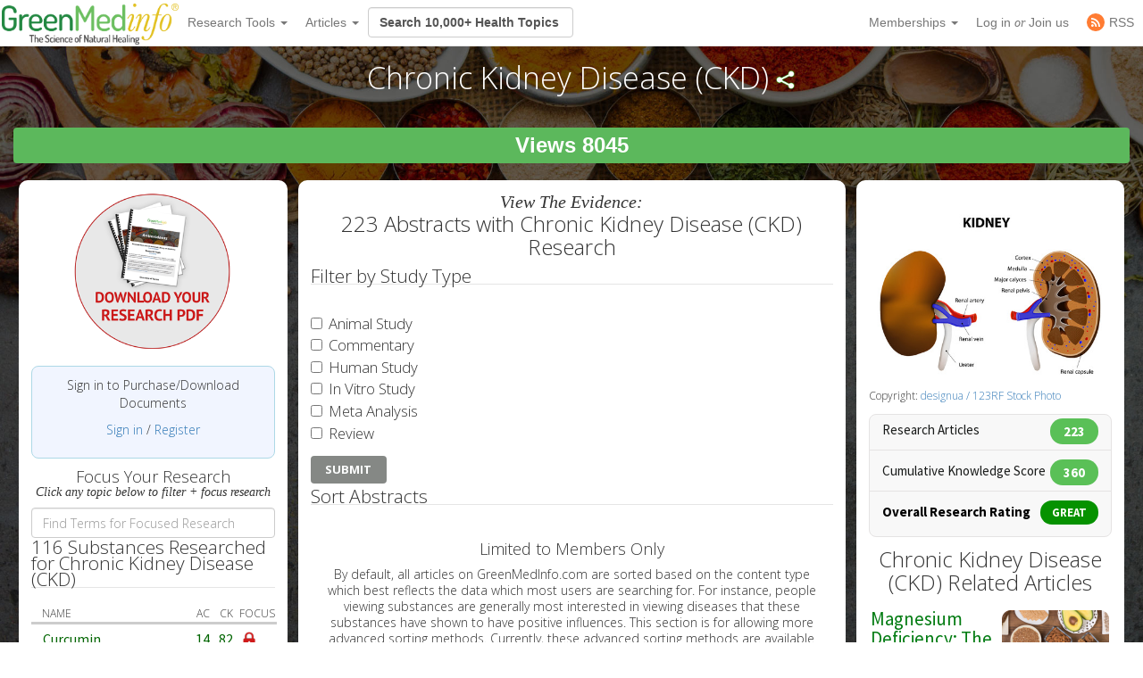

--- FILE ---
content_type: text/html; charset=utf-8
request_url: https://greenmedinfo.com/disease/chronic-kidney-disease-ckd
body_size: 69455
content:
<!DOCTYPE html>
<html xmlns:fb="http://ogp.me/ns/fb#" xmlns="http://www.w3.org/1999/xhtml" xml:lang="en" lang="en" dir="ltr">
  <head>
<meta http-equiv="Content-Type" content="text/html; charset=utf-8" />
    <meta charset="utf-8">
    <meta http-equiv="X-UA-Compatible" content="IE=edge">
          <meta name="google-translate-customization" content="47f75abcce8edf83-978e2b4b4c4552aa-g516d91f368db5fad-14" />
        <meta name="viewport" content="width=device-width, initial-scale=1">
    <!-- The above 3 meta tags *must* come first in the head; any other head content must come *after* these tags -->
    <title>Chronic Kidney Disease CKD | GreenMedInfo | Disease | Natural</title>

    <meta name="y_key" content="32294b99c5f0fe06">
    <meta name="msvalidate.01" content="5816FF94D2DDAAF8F3A7BF020AC2DFD2" />

		<meta http-equiv="x-dns-prefetch-control" content="on" />
<link rel="dns-prefetch" href="//cdn.greenmedinfo.com" />
<meta property="og:image" content="//cdn.greenmedinfo.com/sites/default/files/imagecache/ogimage/Kidney_5.jpg" />
<link rel="shortcut icon" href="//cdn.greenmedinfo.com/sites/default/files/wilderness_favicon_1.ico?v=2" type="image/x-icon" />
<meta property="fb:app_id" content="81569487697" />
<meta property="og:title" content="Chronic Kidney Disease (CKD)" />
<meta name="keywords" content="Chronic Kidney Disease (CKD),boswellia,turmeric,Lectin-Induced Cancer,Grain-Free Diet" />
<meta name="dcterms.date" content="2013-07-08T00:00:00Z" />
<meta name="description" content="Chronic Kidney Disease (CKD)Anti-Tumor,Tumors,Iodine,Lectin-Induced Cancer,Vegetables: All,Thyroid Cancer,Fruit: All,Fruit: All" />
<meta name="rights" content="© Copyright 2008-2018 GreenMedInfo.com, Journal Articles copyright of original owners, MeSH copyright NLM." />
<meta property="og:type" content="website" />
<link rel="canonical" href="https://greenmedinfo.com/disease/chronic-kidney-disease-ckd" />
<meta property="og:url" content="https://greenmedinfo.com/disease/chronic-kidney-disease-ckd" />
<meta property="fb:admins" content="657236320,1045208821" />
<meta property="og:image" content="https://greenmedinfo.com/sites/default/files/Kidney_5.jpg" />
<meta property="og:image:secure_url" content="https://greenmedinfo.com/sites/default/files/Kidney_5.jpg" />
<meta property="twitter:title" content="Chronic Kidney Disease (CKD)" />
<meta property="twitter:description" content="Chronic Kidney Disease (CKD)Anti-Tumor,Tumors,Iodine,Lectin-Induced Cancer,Vegetables: All,Thyroid Cancer,Fruit: All,Fruit: All" />
<meta property="twitter:image" content="https://greenmedinfo.com/sites/default/files/Kidney_5.jpg" />
<meta property="twitter:card" content="summary_large_image" />
<meta property="twitter:site" content="@greenmedinfo" />
<meta name="p:domain_verify" content="bfb4bd7d99c2bcbd7d3950da0212ea0c"/>
    <!-- CSS aggregated by CDN module. -->
<link type="text/css" rel="stylesheet" media="all" href="//cdn.greenmedinfo.com/sites/default/files/css/cdn_css_https_fb931198856df5c4278dea13ed8c5f18.css" />
<!-- CSS aggregated by CDN module. -->

    <script type="a0e3a0fefa54c7cce8dd9f8f-text/javascript">
      (function(c,l,a,r,i,t,y){
          c[a]=c[a]||function(){(c[a].q=c[a].q||[]).push(arguments)};
          t=l.createElement(r);t.async=1;t.src="https://www.clarity.ms/tag/"+i;
          y=l.getElementsByTagName(r)[0];y.parentNode.insertBefore(t,y);
      })(window, document, "clarity", "script", "tjh7ru2mjg");
    </script>

        
    <!-- Latest compiled and minified CSS -->
    <link type="text/css" rel="stylesheet" media="all" href="//cdn.greenmedinfo.com/sites/all/themes/wilderness/css/bootstrap.min.css" />
    <link type="text/css" rel="stylesheet" media="all" href="//cdn.greenmedinfo.com/sites/all/themes/wilderness/css/tipso.min.css" />
    <link type="text/css" rel="stylesheet" media="all" href="//cdn.greenmedinfo.com/sites/all/themes/wilderness/rewrite.css?v=5" />
        <link type="text/css" rel="stylesheet" media="all" href="/sites/all/themes/wilderness/rewrite_style.css?v=23" />
        <link type="text/css" rel="stylesheet" media="all" href="//cdn.greenmedinfo.com/sites/all/themes/wilderness/css/a15ads.css?v=1" />
    <!-- <link rel="stylesheet" type="text/css" href="/sites/all/themes/wilderness/empowered-dash.css"> -->
    
    <link href='https://fonts.googleapis.com/css?family=PT+Sans:700|Open+Sans:300,700,800|Source+Sans+Pro:400,600,800,700' rel='stylesheet' type='text/css'>
    <script type="a0e3a0fefa54c7cce8dd9f8f-text/javascript" src="//cdn.greenmedinfo.com/misc/jquery.js?86zuj"></script>
<script type="a0e3a0fefa54c7cce8dd9f8f-text/javascript" src="//cdn.greenmedinfo.com/misc/drupal.js?86zuj"></script>
<script type="a0e3a0fefa54c7cce8dd9f8f-text/javascript" src="//cdn.greenmedinfo.com/sites/all/modules/admin_menu/admin_devel/admin_devel.js?86zuj"></script>
<script type="a0e3a0fefa54c7cce8dd9f8f-text/javascript" src="//cdn.greenmedinfo.com/sites/all/modules/jquery_ui/jquery.ui/ui/minified/ui.core.min.js?86zuj"></script>
<script type="a0e3a0fefa54c7cce8dd9f8f-text/javascript" src="//cdn.greenmedinfo.com/sites/all/modules/jquery_ui/jquery.ui/ui/minified/ui.dialog.min.js?86zuj"></script>
<script type="a0e3a0fefa54c7cce8dd9f8f-text/javascript" src="//cdn.greenmedinfo.com/sites/all/modules/jquery_ui/jquery.ui/ui/minified/ui.draggable.min.js?86zuj"></script>
<script type="a0e3a0fefa54c7cce8dd9f8f-text/javascript" src="//cdn.greenmedinfo.com/sites/all/modules/modalframe/js/parent.js?86zuj"></script>
<script type="a0e3a0fefa54c7cce8dd9f8f-text/javascript" src="//cdn.greenmedinfo.com/sites/all/modules/automodal/automodal.js?86zuj"></script>
<script type="a0e3a0fefa54c7cce8dd9f8f-text/javascript" src="//cdn.greenmedinfo.com/sites/all/modules/lightbox2/js/lightbox.js?86zuj"></script>
<script type="a0e3a0fefa54c7cce8dd9f8f-text/javascript" src="//cdn.greenmedinfo.com/sites/all/libraries/superfish/jquery.hoverIntent.minified.js?86zuj"></script>
<script type="a0e3a0fefa54c7cce8dd9f8f-text/javascript" src="//cdn.greenmedinfo.com/sites/all/libraries/superfish/jquery.bgiframe.min.js?86zuj"></script>
<script type="a0e3a0fefa54c7cce8dd9f8f-text/javascript" src="//cdn.greenmedinfo.com/sites/all/libraries/superfish/superfish.js?86zuj"></script>
<script type="a0e3a0fefa54c7cce8dd9f8f-text/javascript" src="//cdn.greenmedinfo.com/sites/all/libraries/superfish/supersubs.js?86zuj"></script>
<script type="a0e3a0fefa54c7cce8dd9f8f-text/javascript" src="//cdn.greenmedinfo.com/sites/all/libraries/superfish/supposition.js?86zuj"></script>
<script type="a0e3a0fefa54c7cce8dd9f8f-text/javascript" src="//cdn.greenmedinfo.com/sites/all/libraries/superfish/sftouchscreen.js?86zuj"></script>
<script type="a0e3a0fefa54c7cce8dd9f8f-text/javascript" src="//cdn.greenmedinfo.com/sites/all/libraries/superfish/sfsmallscreen.js?86zuj"></script>
<script type="a0e3a0fefa54c7cce8dd9f8f-text/javascript" src="//cdn.greenmedinfo.com/sites/all/modules/superfish/superfish.js?86zuj"></script>
<script type="a0e3a0fefa54c7cce8dd9f8f-text/javascript" src="//cdn.greenmedinfo.com/sites/all/modules/ubercart/uc_file/uc_file.js?86zuj"></script>
<script type="a0e3a0fefa54c7cce8dd9f8f-text/javascript" src="//cdn.greenmedinfo.com/sites/all/modules/ubercart/uc_roles/uc_roles.js?86zuj"></script>
<script type="a0e3a0fefa54c7cce8dd9f8f-text/javascript" src="//cdn.greenmedinfo.com/sites/all/modules/views_slideshow/js/views_slideshow.js?86zuj"></script>
<script type="a0e3a0fefa54c7cce8dd9f8f-text/javascript" src="//cdn.greenmedinfo.com/sites/all/modules/panels/js/panels.js?86zuj"></script>
<script type="a0e3a0fefa54c7cce8dd9f8f-text/javascript" src="//cdn.greenmedinfo.com/sites/all/modules/disqus/disqus.js?86zuj"></script>
<script type="a0e3a0fefa54c7cce8dd9f8f-text/javascript" src="//cdn.greenmedinfo.com/sites/all/modules/gmap/js/gmap_views_ajax.js?86zuj"></script>
<script type="a0e3a0fefa54c7cce8dd9f8f-text/javascript" src="//cdn.greenmedinfo.com/sites/all/modules/views/js/base.js?86zuj"></script>
<script type="a0e3a0fefa54c7cce8dd9f8f-text/javascript" src="//cdn.greenmedinfo.com/sites/all/modules/views/js/ajax_view.js?86zuj"></script>
<script type="a0e3a0fefa54c7cce8dd9f8f-text/javascript" src="//cdn.greenmedinfo.com/misc/collapse.js?86zuj"></script>
<script type="a0e3a0fefa54c7cce8dd9f8f-text/javascript" src="//cdn.greenmedinfo.com/misc/tableheader.js?86zuj"></script>
<script type="a0e3a0fefa54c7cce8dd9f8f-text/javascript" src="//cdn.greenmedinfo.com/sites/all/modules/google_analytics/googleanalytics.js?86zuj"></script>
<script type="a0e3a0fefa54c7cce8dd9f8f-text/javascript" src="//cdn.greenmedinfo.com/sites/all/themes/wilderness/js/cart_features.js?86zuj"></script>
<script type="a0e3a0fefa54c7cce8dd9f8f-text/javascript" src="//cdn.greenmedinfo.com/sites/all/themes/wilderness/js/arne.behaviors.js?86zuj"></script>
<script type="a0e3a0fefa54c7cce8dd9f8f-text/javascript" src="//cdn.greenmedinfo.com/sites/all/themes/wilderness/js/site_js_validation.js?86zuj"></script>
<script type="a0e3a0fefa54c7cce8dd9f8f-text/javascript">
<!--//--><![CDATA[//><!--
jQuery.extend(Drupal.settings, {"basePath":"\/","automodal":{".automodal":{"autoFit":true,"draggable":true,"width":600,"height":400,"automodalClose":true,"automodalReload":false}},"lightbox2":{"rtl":0,"file_path":"\/(\\w\\w\/)sites\/default\/files","default_image":"\/sites\/all\/modules\/lightbox2\/images\/brokenimage.jpg","border_size":10,"font_color":"000","box_color":"fff","top_position":"","overlay_opacity":"0.8","overlay_color":"000","disable_close_click":1,"resize_sequence":0,"resize_speed":400,"fade_in_speed":400,"slide_down_speed":600,"use_alt_layout":0,"disable_resize":0,"disable_zoom":0,"force_show_nav":0,"show_caption":1,"loop_items":0,"node_link_text":"View Image Details","node_link_target":0,"image_count":"Image !current of !total","video_count":"Video !current of !total","page_count":"Page !current of !total","lite_press_x_close":"press \u003ca href=\"#\" onclick=\"hideLightbox(); return FALSE;\"\u003e\u003ckbd\u003ex\u003c\/kbd\u003e\u003c\/a\u003e to close","download_link_text":"","enable_login":false,"enable_contact":false,"keys_close":"c x 27","keys_previous":"p 37","keys_next":"n 39","keys_zoom":"z","keys_play_pause":"32","display_image_size":"","image_node_sizes":"()","trigger_lightbox_classes":"","trigger_lightbox_group_classes":"","trigger_slideshow_classes":"","trigger_lightframe_classes":"","trigger_lightframe_group_classes":"","custom_class_handler":0,"custom_trigger_classes":"","disable_for_gallery_lists":true,"disable_for_acidfree_gallery_lists":true,"enable_acidfree_videos":true,"slideshow_interval":5000,"slideshow_automatic_start":true,"slideshow_automatic_exit":true,"show_play_pause":true,"pause_on_next_click":false,"pause_on_previous_click":true,"loop_slides":false,"iframe_width":600,"iframe_height":400,"iframe_border":1,"enable_video":0},"user_js_uid":0,"user_js_roles":{"1":"anonymous user"},"disqus":{"url":"https:\/\/greenmedinfo.com\/disease\/chronic-kidney-disease-ckd","title":"Chronic Kidney Disease (CKD)","identifier":"node\/103610","shortname":"greenmedinfo"},"views":{"ajax_path":["\/views\/ajax","\/views\/ajax"],"ajaxViews":{"views_dom_id:8a00fea7394e24aa066b10acae54c500":{"view_name":"sayer_blog","view_display_id":"block_6","view_args":"73398","view_path":"node\/103610","view_base_path":null,"view_dom_id":"8a00fea7394e24aa066b10acae54c500","pager_element":"0"},"views_dom_id:ea509311a3da0de7a9b5cbf77718c387":{"view_name":"sayer_blog","view_display_id":"block_6","view_args":"","view_path":"user\/login","view_base_path":null,"view_dom_id":"ea509311a3da0de7a9b5cbf77718c387","pager_element":0}}},"CToolsUrlIsAjaxTrusted":{"\/disease\/chronic-kidney-disease-ckd":[true,true,true]},"googleanalytics":{"trackOutbound":1,"trackMailto":1,"trackDownload":1,"trackDownloadExtensions":"7z|aac|arc|arj|asf|asx|avi|bin|csv|doc(x|m)?|dot(x|m)?|exe|flv|gif|gz|gzip|hqx|jar|jpe?g|js|mp(2|3|4|e?g)|mov(ie)?|msi|msp|pdf|phps|png|ppt(x|m)?|pot(x|m)?|pps(x|m)?|ppam|sld(x|m)?|thmx|qtm?|ra(m|r)?|sea|sit|tar|tgz|torrent|txt|wav|wma|wmv|wpd|xls(x|m|b)?|xlt(x|m)|xlam|xml|z|zip","trackDomainMode":1},"superfish":{"1":{"id":"1","sf":{"delay":"100","animation":{"opacity":"show","height":"show"},"speed":"fast","disableHI":false},"plugins":{"smallscreen":{"mode":"window_width","breakpointUnit":"px","title":"Header Menu"},"supposition":true,"bgiframe":true,"supersubs":true}}}});
//--><!]]>
</script>
<script type="a0e3a0fefa54c7cce8dd9f8f-text/javascript">
<!--//--><![CDATA[//><!--
window.google_analytics_domain_name = ".greenmedinfo.com";window.google_analytics_uacct = "UA-12674294-1";
//--><!]]>
</script>
<script type="a0e3a0fefa54c7cce8dd9f8f-text/javascript">
<!--//--><![CDATA[//><!--
(function(i,s,o,g,r,a,m){i["GoogleAnalyticsObject"]=r;i[r]=i[r]||function(){(i[r].q=i[r].q||[]).push(arguments)},i[r].l=1*new Date();a=s.createElement(o),m=s.getElementsByTagName(o)[0];a.async=1;a.src=g;m.parentNode.insertBefore(a,m)})(window,document,"script","/sites/default/files/googleanalytics/analytics.js?86zuj","ga");ga("create", "UA-12674294-1", {"cookieDomain":".greenmedinfo.com"});ga("require", "linkid", "linkid.js");ga("require", "displayfeatures");ga("send", "pageview");
//--><!]]>
</script>
    
    <!--<!<link rel="stylesheet" type="text/css" href="/sites/all/themes/wilderness/empowered.css">-->
    
    		<!-- share this -->
    <script type="a0e3a0fefa54c7cce8dd9f8f-text/javascript">var switchTo5x=true;</script>
    <script type="a0e3a0fefa54c7cce8dd9f8f-text/javascript" src="//cdn.greenmedinfo.com/sites/all/themes/wilderness/js/buttons.js"></script>
    <script type="a0e3a0fefa54c7cce8dd9f8f-text/javascript">stLight.options({publisher: "d20e9ad6-4d14-49a9-be5d-4d1542f703b1", doNotHash: true, doNotCopy: true, hashAddressBar: false});</script>
    <!-- end share this -->
        
    <!-- new sharethis -->
    <script type="a0e3a0fefa54c7cce8dd9f8f-text/javascript" src='//platform-api.sharethis.com/js/sharethis.js#property=5ae8a5ecbf51590011f35ede&product=social-ab' async='async'></script>
    <!-- end new sharethis -->
    
    <script type="a0e3a0fefa54c7cce8dd9f8f-text/javascript" src="//cdn.greenmedinfo.com/misc/collapse.js?5"></script>
    <script type="a0e3a0fefa54c7cce8dd9f8f-text/javascript" src="//cdn.greenmedinfo.com/misc/autocomplete.js?5"></script>
	
	<script src="//cdn.greenmedinfo.com/sites/all/themes/wilderness/js/3d07b2502f.js" type="a0e3a0fefa54c7cce8dd9f8f-text/javascript"></script>

        
    <!--[if IE 6]><link rel="stylesheet" href="/sites/all/themes/wilderness/style.ie6.css" type="text/css" /><![endif]-->  
    <!--[if IE 7]><link rel="stylesheet" href="/sites/all/themes/wilderness/style.ie7.css" type="text/css" media="screen" /><![endif]-->
    <!--[if IE 8]><link rel="stylesheet" href="/sites/all/themes/wilderness/style.ie8.css" type="text/css" media="screen" /><![endif]-->
    <!--[if IE 9]><link rel="stylesheet" href="/sites/all/themes/wilderness/style.ie9.css" type="text/css" media="screen" /><![endif]-->
    <!--[if IE 10]><link rel="stylesheet" href="/sites/all/themes/wilderness/style.ie10.css" type="text/css" media="screen" /><![endif]-->
    <script type="a0e3a0fefa54c7cce8dd9f8f-text/javascript"> </script>

    <!-- HTML5 shim and Respond.js for IE8 support of HTML5 elements and media queries -->
    <!-- WARNING: Respond.js doesn't work if you view the page via file:// -->
    <!--[if lt IE 9]>
      <script src="https://oss.maxcdn.com/html5shiv/3.7.3/html5shiv.min.js"></script>
      <script src="https://oss.maxcdn.com/respond/1.4.2/respond.min.js"></script>
    <![endif]-->
    <!-- <script src="//load.sumome.com/" data-sumo-site-id="ff5ee19da0439f63514ceac5871cb4b6d9d73ae0a9286fea6ffc947fb2e3d739" async="async"></script> -->
  </head>  <body class="research-dashboard page-dashboard not-front not-logged-in page-node node-type-disease one-sidebar sidebar-left section-disease cdn-off no-pro whitelabel- page--dashboard_inc" id="node-119968">
		
<nav class="navbar navbar-default navbar-fixed-top">
  <div class="container">
    <!-- Brand and toggle get grouped for better mobile display -->
    <div class="navbar-header">
      <button type="button" class="navbar-toggle collapsed" data-toggle="collapse" data-target="#bs-example-navbar-collapse-1" aria-expanded="false">
        <span class="sr-only">Toggle navigation</span>
        <span class="icon-bar"></span>
        <span class="icon-bar"></span>
        <span class="icon-bar"></span>
      </button>
      <!-- //cdn.greenmedinfo.com/ -->
      <a class="navbar-brand" href="/"><img src="//cdn.greenmedinfo.com/sites/all/themes/wilderness/images-upgrade/GMI_Logo_Tag_No_Shadow-Registered.png" class="main-logo-input" style="max-height: 46px;"></a>
    </div>

    <!-- Collect the nav links, forms, and other content for toggling -->
    <div class="collapse navbar-collapse" id="bs-example-navbar-collapse-1">
      <ul class="nav navbar-nav">
       <!--  <li><a href="/" class="topics-link">Home</a></li> -->
       <!--  <li class="active"><a href="#">Link <span class="sr-only">(current)</span></a></li> -->
       <!--  <li><a href="/research-dashboard" class="topics-link">Dashboard</a></li> -->
       <li>
         <form class="navbar-form navbar-left hidden-md hidden-lg">
        <div class="form-group">
        
        <input class="typeahead form-control" data-items="4" data-provide="typeahead" placeholder="Search 10,000+ Health Topics" type="text" tabindex="1" />
        </div>
        <!-- <button type="submit" class="btn btn-default">Submit</button> -->
      </form>
       </li>
        <li class="dropdown">
          <a href="#" class="dropdown-toggle" data-toggle="dropdown" role="button" aria-haspopup="true" aria-expanded="false">Research Tools <span class="caret"></span></a>
          <ul class="dropdown-menu">
                        <li role="separator" class="divider"></li>
            <li><a href="/research-dashboard" class="dashboard">Research Dashboard</a></li>
            
<!--             <li role="separator" class="divider"></li>
            <li><a href="/research-dashboard/query" class="ailm">Smart Search: Diseases</a></li>
            <li><a href="/research-dashboard/query" class="ailm">Smart Search: Therapeutic Substances</a></li> -->
            <li role="separator" class="divider"></li>

            <li><a href="/research-dashboard/abstracts?abstract=cancer%20polyphenol" class="">Search Abstracts</a></li>
            <li><a href="/research-dashboard/articles?title=turmeric&body=" class="">Search Articles</a></li>
            <li><a href="/gmi-search" class="gsearch">Search All Content</a></li>
                       
            <li role="separator" class="divider"></li>
           <li class="dropdown-header ht-indexes" >Topic Research Discovery</li>
            <li><a href="/greenmed/display/disease" class="ailm">Diseases<!--  (3010+) --></a></li>
            <li><a href="/greenmed/display/substance" class="ther">Therapeutic Substances<!--  (1680+) --></a></li>
            <li><a href="/greenmed/display/therapeutic-action" class="ther">Therapeutic Actions<!--  (216+) --></a></li>
            <li><a href="/greenmed/display/pharmacological-action" class="ther">Pharmacological Actions<!--  (500+) --></a></li>
            <li><a href="/greenmed/display/toxic-ingredient" class="prob">Problem Substances<!--  (750+) --></a></li>
            <li><a href="/greenmed/display/anti-therapeutic-action" class="prob">Problematic Actions<!--  (120+) --></a></li>
            <li><a href="/greenmed/display/adverse-pharmacological-action" class="prob">Adverse Pharmacological Actions<!--  (120+) --></a></li>
            <li><a href="/greenmed/display/keyword" class="ailm">Trending Topics<!--  (780+) --></a></li>

             <!-- Start Temporal - Hide elements  -->
             <!-- <li role="separator" class="divider"></li>

            <li class="dropdown-header ht-indexes" >Smart Search - Evidence Generator</li>
            <li><a href="/research-dashboard/query" class="ac">Smart Search: Diseases</a></li>
            <li><a href="/research-dashboard/query/substances" class="ac">Smart Search: Therapeutic Substances</a></li[>
            <li><a href="/research-dashboard/query/pharmacological-actions" class="ac">Smart Search: Pharmacological Actions</a></li> -->
            <!-- End Temporal - Hide elements  -->
                         <!-- <li></li> -->
            <!-- <li role="separator" class="divider"></li> -->
          </ul>

        </li>
                 <li class="dropdown">
          <a href="#" class="dropdown-toggle" data-toggle="dropdown" role="button" aria-haspopup="true" aria-expanded="false">Articles <span class="caret"></span></a>
          <ul class="dropdown-menu">
            <li>
              <a href="/gmi-blogs" class="">Most Recent</a>
            </li>
            <li>
              <a href="/gmi-blogs-popular" class="">Most Popular</a>
            </li>
            <li><a href="/research-dashboard/articles?title=turmeric&body=" class="">Find Articles</a></li>
         </ul>
        </li>
<!--         <li class="dropdown">
          <a href="#" class="dropdown-toggle" data-toggle="dropdown" role="button" aria-haspopup="true" aria-expanded="false">About <span class="caret"></span></a>
          <ul class="dropdown-menu">
            <li><a href="/node/1">Mission &amp; About Us</a></li>
            <li><a href="/node/116622">Team</a></li>
          </ul>
          </li> -->
      </ul>
      <form class="navbar-form navbar-left hidden-xs hidden-sm">
        <div class="form-group">
        
        <input class="typeahead form-control" data-items="4" data-provide="typeahead" placeholder="Search 10,000+ Health Topics" type="text" tabindex="1" />
        </div>
        <!-- <button type="submit" class="btn btn-default">Submit</button> -->
      </form>
      <!--<ul class="nav navbar-nav navbar-right navbar-social">
        <li class="social-circles"><a href="http://www.facebook.com/greenmedinfo" target="_blank"><img style="height: 24px; width: auto" src="sites/all/themes/wilderness/images-upgrade/social/facebook2.png"></a></li>
        <li class="social-circles"><a href="http://twitter.com/greenmedinfo" target="_blank"><img style="height: 24px; width: auto" src="sites/all/themes/wilderness/images-upgrade/social/twitter2.png"></a></li>
        <li class="social-circles"><a href="https://www.instagram.com/greenmedinfo2/" target="_blank"><img style="height: 24px; width: auto" src="sites/all/themes/wilderness/images-upgrade/social/instagram.png"></a></li>-->
        <!--<li class="social-circles"><a href="http://www.greenmedinfo.com/rss.xml" target="_blank"><img style="height: 24px; width: auto" src="sites/all/themes/wilderness/images-upgrade/social/rss2.png"></a></li> -->
      <!--</ul>-->

      <ul class="nav navbar-nav navbar-right">
                <li class="dropdown">
          <ul class="dropdown-menu">
            <li><a href="#" class="dropdown-toggle" data-toggle="dropdown" role="button" aria-haspopup="true" aria-expanded="false">My Membership <span class="caret"></span></a></li>
          </ul>
        </li>
                 
        <li class="dropdown">
          <a href="#" class="dropdown-toggle" data-toggle="dropdown" role="button" aria-haspopup="true" aria-expanded="false">Memberships <span class="caret"></span></a>
          <ul class="dropdown-menu">
            <li><a href="https://store.greenmedinfo.com/sp/membership" class="mycollection">Compare Membership Plans</a></li>
            <li role="separator" class="divider"></li>
            <!-- <li><a href="https://store.greenmedinfo.com/sp/membership" class="mycollection">Give the Gift of Health. Buy a Gift Membership.</a></li>
            <li role="separator" class="divider"></li> -->
            <li><a href="/newsletter" class="mycollection">Join our Free Newsletter</a></li>
          </ul>
        </li>
        <li><a href="/user/login?destination=redirect/disease%2Fchronic-kidney-disease-ckd" title="Sign In to GMI Dashboard">Log in <span class="amp">or</span> Join us</a></li>
                <!-- <li><a href="https://unite.live/channels/greenmedinfo/greenmedinfo">UNITE</a></li> -->
        <li><a href="/web-rss.xml" title="Access to our RSS" target="_blank"><span style="display: flex; height: 20px; justify-content: center;align-items: center;"><svg style="display: block; width: 20px;margin-right: 5px;" class="MuiSvgIcon-root MuiSvgIcon-fontSizeMedium tss-1g7mkw9-LogoBlock-logoCustomColor mui-10dohqv" focusable="false" aria-hidden="true" viewBox="0 0 32 32" width="32" height="32" fill="none"><circle cx="16" cy="16" r="16" fill="#FF7C33"></circle><path d="M10.2416 24.0001C11.4797 24.0001 12.4833 22.9965 12.4833 21.7584C12.4833 20.5204 11.4797 19.5168 10.2416 19.5168C9.00362 19.5168 8 20.5204 8 21.7584C8 22.9965 9.00362 24.0001 10.2416 24.0001Z" fill="white"></path><path d="M8 8V10.91C15.2288 10.91 21.09 16.7712 21.09 24H24C24 15.1671 16.8329 8 8 8ZM8 13.8201V16.7301C12.0103 16.7301 15.2699 19.9897 15.2699 24H18.1799C18.1799 18.3753 13.6247 13.8201 8 13.8201Z" fill="white"></path></svg><span>RSS</span></span></a></li>
      </ul>
    </div><!-- /.navbar-collapse -->
  </div><!-- /.container-fluid -->
                          				<div class="center" style="float: left !important; position: relative;">
					<div id="google_translate_element"></div>
					<script type="a0e3a0fefa54c7cce8dd9f8f-text/javascript">
						function googleTranslateElementInit() {
							new google.translate.TranslateElement({pageLanguage: 'en', layout: google.translate.TranslateElement.InlineLayout.SIMPLE}, 'google_translate_element');
						}
					</script>
					<script type="a0e3a0fefa54c7cce8dd9f8f-text/javascript" src="//translate.google.com/translate_a/element.js?cb=googleTranslateElementInit"></script>
				</div>
			</nav>
<div class="container-fluid">
    <div class="overlay_popup"></div>
    <div class="popup" id="popup">
        <div class="close-btn">x</div>
        <div class="object">
            <p>This is a member's only feature.</p>
            <p>Please <a href="/membership">join or upgrade</a></p>
        </div>
    </div>
</div>		<div class="container-og container-fluid node-119968">
            <div class="overlay_popup"></div>
            <div class="popup" id="popup">
                <div class="close-btn">x</div>
                <div class="object">
                    <p>This is a member's only feature.</p>
                    <p>Please <a href="/membership">join or upgrade</a></p>
                </div>
            </div>
			<!-- Topic pages: for example /substance/culinary-herbs-and-spices -->




<div class="node node-103610 disease topic">
<div class="colfull open">
	<h1 class="page-title">
		Chronic Kidney Disease (CKD)<script type="a0e3a0fefa54c7cce8dd9f8f-text/javascript">
  jQuery(function ($) {
     $(".node-field-image").click(function () {
       $(".node-field-image").toggleClass("open");
      });
      $(".node.topic>.colfull").click(function () {
       $(".node.topic>.colfull").toggleClass("open");
      });
  })
  </script>		<span class="shareme"></span>
	</h1>
			<div class="share-stuff-wrapper">
            <div class="social-container">
	<div class="social-stuff">
					<div class="sharethis-inline-share-buttons"></div>
			</div>
</div>		</div>
		<div class="count-display-wrapper">
			<div class="count-display">
				<div id="node-counter-bubble" class="gmi-justified"><div class="gmi-btn" style="display: inline-block; color: white; font-size: x-large; background-color: #5cb85c">Views 8045</div></div>			</div>
		</div>
	
</div>
<!--<div class="text-center showon-mob jumpto-links">-->
<!--	Jump to <br>-->
<!--	<a href="#abstracts" class="goto-focused-research">Abstracts</a>-->
<!--	<a href="#focused-research" class="goto-focused-research">Focused Research Topics</a>-->
<!--</div>-->
	<div class="cols all-topics">
		<div class="col-sm-3 ">
			<div class="inner col">

			<!-- <input class="typeahead-focus all-topics" data-items="4" data-provide="typeahead-focus" placeholder="Correlate stuff" type="text" /> -->
				<!-- focus research start here -->
									<div class="taxonomy-display">
						<div id="block-download-document" class="focus-image"><div style="text-align: center;"><a href="/user/login?destination=node%2F103610" rel="nofollow" style="width: 100%; height: auto; text-align: center;" title="GMI RESEARCH PDF DOC&#039;s allow you to obtain all these results in a PDF document, which contains hyperlinks to the original citation location on the National Library of Medicine&#039;s database MEDLINE."><img src="/sites/all/themes/wilderness/images-upgrade/pdf_DOWNLOAD_topic.png" style="float: none; width: 99%; height: auto; max-width:180px; margin: 0 auto; display:inline-block;" alt="Download the GMI DOC on this Topic"></a></div></div><div id="gmi-userpoints"><p class="text-center">Sign in to Purchase/Download Documents</p><p class="text-center"><a href="/user/login?destination=node%2F103610" rel="nofollow">Sign in</a> / <a href="/membership" rel="nofollow" target="_blank">Register</a></p></div><div class="text-center center-text">
          <h4 style="margin-bottom: 0;">Focus Your Research</h4>
          <h5 style="margin-top: 0; font-weight: normal; font-family:baskerville; font-style: italic;">Click any topic below to filter + focus research</h5>
        </div><div class="form-group"><input type="search" class="form-control light-table-filter" data-table="sticky-enabled" tabindex="3" placeholder="Find Terms for Focused Research"></div><fieldset id="fieldset-vid-1" class="fieldset-content-display collapsible"><legend>116 Substances Researched for Chronic Kidney Disease (CKD) </legend><div class="top-ten-opposite-types associated"><div class="theme-table-content" onmouseover="if (!window.__cfRLUnblockHandlers) return false; " onmouseout="if (!window.__cfRLUnblockHandlers) return false; " data-cf-modified-a0e3a0fefa54c7cce8dd9f8f-=""><table class="sticky-enabled">
 <thead><tr><th class="header-center">Name</th><th class="header-center" title="Abstract Count" 0="">AC</th><th class="header-center" title="Cumulative Knowledge is determined by ascribing a numerical value to the various study types weighted in descending order as follows: (1) Meta-Analysis; (2) Human Study; (3) Human: Case Study; (4) Animal: Transgenic; (5) Animal; (6) In Vitro; (7) Review; and (8) Commentary.">CK</th><th class="header-center focus-articles" title="Focus Your Chronic Kidney Disease (CKD) Research on one of the following topics.">Focus</th> </tr></thead>
<tbody>
 <tr class="odd"><td><a href="/disease/chronic-kidney-disease-ckd?ed=5655" data-content="Chronic Kidney Disease (CKD) research focused on Curcumin" data-toggle="tooltip" class="ac" title="Focus Your Chronic Kidney Disease (CKD) research on Curcumin">Curcumin</a></td><td><a href="/disease/chronic-kidney-disease-ckd" class=" articles" data-toggle="tooltip" title="Abstract Count" data-content="14 Medical Research Abstracts sourced from Pubmed.gov">14</a></td><td><a href="/disease/chronic-kidney-disease-ckd" class=" evidence" data-toggle="tooltip" title="Cumulative Knowledge" data-content="Score: 82">82</a></td><td class="focus-articles bubble"><a href="#" class="locked" data-content="Our advanced Focused Research feature requires paid membership. Click the red lock to learn more or sign up."><img alt="Locked" src="/sites/all/themes/wilderness/images-upgrade/698630-icon-114-lock-128c.png" /></a></td> </tr>
 <tr class="even"><td><a href="/disease/chronic-kidney-disease-ckd?ed=439" data-content="Chronic Kidney Disease (CKD) research focused on Vitamin D" data-toggle="tooltip" class="ac" title="Focus Your Chronic Kidney Disease (CKD) research on Vitamin D">Vitamin D</a></td><td><a href="/disease/chronic-kidney-disease-ckd" class=" articles" data-toggle="tooltip" title="Abstract Count" data-content="10 Medical Research Abstracts sourced from Pubmed.gov">10</a></td><td><a href="/disease/chronic-kidney-disease-ckd" class=" evidence" data-toggle="tooltip" title="Cumulative Knowledge" data-content="Score: 82">82</a></td><td class="focus-articles bubble"><a href="#" class="locked" data-content="Our advanced Focused Research feature requires paid membership. Click the red lock to learn more or sign up."><img alt="Locked" src="/sites/all/themes/wilderness/images-upgrade/698630-icon-114-lock-128c.png" /></a></td> </tr>
 <tr class="odd"><td><a href="/disease/chronic-kidney-disease-ckd?ed=438" data-content="Chronic Kidney Disease (CKD) research focused on Vitamin C" data-toggle="tooltip" class="ac" title="Focus Your Chronic Kidney Disease (CKD) research on Vitamin C">Vitamin C</a></td><td><a href="/disease/chronic-kidney-disease-ckd" class=" articles" data-toggle="tooltip" title="Abstract Count" data-content="5 Medical Research Abstracts sourced from Pubmed.gov">5</a></td><td><a href="/disease/chronic-kidney-disease-ckd" class=" evidence" data-toggle="tooltip" title="Cumulative Knowledge" data-content="Score: 50">50</a></td><td class="focus-articles bubble"><a href="#" class="locked" data-content="Our advanced Focused Research feature requires paid membership. Click the red lock to learn more or sign up."><img alt="Locked" src="/sites/all/themes/wilderness/images-upgrade/698630-icon-114-lock-128c.png" /></a></td> </tr>
 <tr class="even"><td><a href="/disease/chronic-kidney-disease-ckd?ed=165" data-content="Chronic Kidney Disease (CKD) research focused on Fiber" data-toggle="tooltip" class="ac" title="Focus Your Chronic Kidney Disease (CKD) research on Fiber">Fiber</a></td><td><a href="/disease/chronic-kidney-disease-ckd" class=" articles" data-toggle="tooltip" title="Abstract Count" data-content="2 Medical Research Abstracts sourced from Pubmed.gov">2</a></td><td><a href="/disease/chronic-kidney-disease-ckd" class=" evidence" data-toggle="tooltip" title="Cumulative Knowledge" data-content="Score: 30">30</a></td><td class="focus-articles bubble"><a href="#" class="locked" data-content="Our advanced Focused Research feature requires paid membership. Click the red lock to learn more or sign up."><img alt="Locked" src="/sites/all/themes/wilderness/images-upgrade/698630-icon-114-lock-128c.png" /></a></td> </tr>
 <tr class="odd"><td><a href="/disease/chronic-kidney-disease-ckd?ed=308" data-content="Chronic Kidney Disease (CKD) research focused on Omega-3 Fatty Acids" data-toggle="tooltip" class="ac" title="Focus Your Chronic Kidney Disease (CKD) research on Omega-3 Fatty Acids">Omega-3 Fatty Acids</a></td><td><a href="/disease/chronic-kidney-disease-ckd" class=" articles" data-toggle="tooltip" title="Abstract Count" data-content="3 Medical Research Abstracts sourced from Pubmed.gov">3</a></td><td><a href="/disease/chronic-kidney-disease-ckd" class=" evidence" data-toggle="tooltip" title="Cumulative Knowledge" data-content="Score: 30">30</a></td><td class="focus-articles bubble"><a href="#" class="locked" data-content="Our advanced Focused Research feature requires paid membership. Click the red lock to learn more or sign up."><img alt="Locked" src="/sites/all/themes/wilderness/images-upgrade/698630-icon-114-lock-128c.png" /></a></td> </tr>
 <tr class="even"><td><a href="/disease/chronic-kidney-disease-ckd?ed=5855" data-content="Chronic Kidney Disease (CKD) research focused on Probiotics" data-toggle="tooltip" class="ac" title="Focus Your Chronic Kidney Disease (CKD) research on Probiotics">Probiotics</a></td><td><a href="/disease/chronic-kidney-disease-ckd" class=" articles" data-toggle="tooltip" title="Abstract Count" data-content="2 Medical Research Abstracts sourced from Pubmed.gov">2</a></td><td><a href="/disease/chronic-kidney-disease-ckd" class=" evidence" data-toggle="tooltip" title="Cumulative Knowledge" data-content="Score: 23">23</a></td><td class="focus-articles bubble"><a href="#" class="locked" data-content="Our advanced Focused Research feature requires paid membership. Click the red lock to learn more or sign up."><img alt="Locked" src="/sites/all/themes/wilderness/images-upgrade/698630-icon-114-lock-128c.png" /></a></td> </tr>
 <tr class="odd"><td><a href="/disease/chronic-kidney-disease-ckd?ed=376" data-content="Chronic Kidney Disease (CKD) research focused on Salvia miltiorrhiza" data-toggle="tooltip" class="ac" title="Focus Your Chronic Kidney Disease (CKD) research on Salvia miltiorrhiza">Salvia miltiorrhiza</a></td><td><a href="/disease/chronic-kidney-disease-ckd" class=" articles" data-toggle="tooltip" title="Abstract Count" data-content="1 Medical Research Abstracts sourced from Pubmed.gov">1</a></td><td><a href="/disease/chronic-kidney-disease-ckd" class=" evidence" data-toggle="tooltip" title="Cumulative Knowledge" data-content="Score: 21">21</a></td><td class="focus-articles bubble"><a href="#" class="locked" data-content="Our advanced Focused Research feature requires paid membership. Click the red lock to learn more or sign up."><img alt="Locked" src="/sites/all/themes/wilderness/images-upgrade/698630-icon-114-lock-128c.png" /></a></td> </tr>
 <tr class="even"><td><a href="/disease/chronic-kidney-disease-ckd?ed=36" data-content="Chronic Kidney Disease (CKD) research focused on Bee Propolis" data-toggle="tooltip" class="ac" title="Focus Your Chronic Kidney Disease (CKD) research on Bee Propolis">Bee Propolis</a></td><td><a href="/disease/chronic-kidney-disease-ckd" class=" articles" data-toggle="tooltip" title="Abstract Count" data-content="2 Medical Research Abstracts sourced from Pubmed.gov">2</a></td><td><a href="/disease/chronic-kidney-disease-ckd" class=" evidence" data-toggle="tooltip" title="Cumulative Knowledge" data-content="Score: 20">20</a></td><td class="focus-articles bubble"><a href="#" class="locked" data-content="Our advanced Focused Research feature requires paid membership. Click the red lock to learn more or sign up."><img alt="Locked" src="/sites/all/themes/wilderness/images-upgrade/698630-icon-114-lock-128c.png" /></a></td> </tr>
 <tr class="odd"><td><a href="/disease/chronic-kidney-disease-ckd?ed=392" data-content="Chronic Kidney Disease (CKD) research focused on Sodium Bicarbonate" data-toggle="tooltip" class="ac" title="Focus Your Chronic Kidney Disease (CKD) research on Sodium Bicarbonate">Sodium Bicarbonate</a></td><td><a href="/disease/chronic-kidney-disease-ckd" class=" articles" data-toggle="tooltip" title="Abstract Count" data-content="2 Medical Research Abstracts sourced from Pubmed.gov">2</a></td><td><a href="/disease/chronic-kidney-disease-ckd" class=" evidence" data-toggle="tooltip" title="Cumulative Knowledge" data-content="Score: 20">20</a></td><td class="focus-articles bubble"><a href="#" class="locked" data-content="Our advanced Focused Research feature requires paid membership. Click the red lock to learn more or sign up."><img alt="Locked" src="/sites/all/themes/wilderness/images-upgrade/698630-icon-114-lock-128c.png" /></a></td> </tr>
 <tr class="even"><td><a href="/disease/chronic-kidney-disease-ckd?ed=425" data-content="Chronic Kidney Disease (CKD) research focused on Turmeric" data-toggle="tooltip" class="ac" title="Focus Your Chronic Kidney Disease (CKD) research on Turmeric">Turmeric</a></td><td><a href="/disease/chronic-kidney-disease-ckd" class=" articles" data-toggle="tooltip" title="Abstract Count" data-content="2 Medical Research Abstracts sourced from Pubmed.gov">2</a></td><td><a href="/disease/chronic-kidney-disease-ckd" class=" evidence" data-toggle="tooltip" title="Cumulative Knowledge" data-content="Score: 20">20</a></td><td class="focus-articles bubble"><a href="#" class="locked" data-content="Our advanced Focused Research feature requires paid membership. Click the red lock to learn more or sign up."><img alt="Locked" src="/sites/all/themes/wilderness/images-upgrade/698630-icon-114-lock-128c.png" /></a></td> </tr>
 <tr class="odd"><td><a href="/disease/chronic-kidney-disease-ckd?ed=270" data-content="Chronic Kidney Disease (CKD) research focused on Magnesium" data-toggle="tooltip" class="ac" title="Focus Your Chronic Kidney Disease (CKD) research on Magnesium">Magnesium</a></td><td><a href="/disease/chronic-kidney-disease-ckd" class=" articles" data-toggle="tooltip" title="Abstract Count" data-content="5 Medical Research Abstracts sourced from Pubmed.gov">5</a></td><td><a href="/disease/chronic-kidney-disease-ckd" class=" evidence" data-toggle="tooltip" title="Cumulative Knowledge" data-content="Score: 16">16</a></td><td class="focus-articles bubble"><a href="#" class="locked" data-content="Our advanced Focused Research feature requires paid membership. Click the red lock to learn more or sign up."><img alt="Locked" src="/sites/all/themes/wilderness/images-upgrade/698630-icon-114-lock-128c.png" /></a></td> </tr>
 <tr class="even"><td><a href="/disease/chronic-kidney-disease-ckd?ed=5732" data-content="Chronic Kidney Disease (CKD) research focused on Flavonoids" data-toggle="tooltip" class="ac" title="Focus Your Chronic Kidney Disease (CKD) research on Flavonoids">Flavonoids</a></td><td><a href="/disease/chronic-kidney-disease-ckd" class=" articles" data-toggle="tooltip" title="Abstract Count" data-content="3 Medical Research Abstracts sourced from Pubmed.gov">3</a></td><td><a href="/disease/chronic-kidney-disease-ckd" class=" evidence" data-toggle="tooltip" title="Cumulative Knowledge" data-content="Score: 14">14</a></td><td class="focus-articles bubble"><a href="#" class="locked" data-content="Our advanced Focused Research feature requires paid membership. Click the red lock to learn more or sign up."><img alt="Locked" src="/sites/all/themes/wilderness/images-upgrade/698630-icon-114-lock-128c.png" /></a></td> </tr>
 <tr class="odd"><td><a href="/disease/chronic-kidney-disease-ckd?ed=5757" data-content="Chronic Kidney Disease (CKD) research focused on Ginsenosides" data-toggle="tooltip" class="ac" title="Focus Your Chronic Kidney Disease (CKD) research on Ginsenosides">Ginsenosides</a></td><td><a href="/disease/chronic-kidney-disease-ckd" class=" articles" data-toggle="tooltip" title="Abstract Count" data-content="3 Medical Research Abstracts sourced from Pubmed.gov">3</a></td><td><a href="/disease/chronic-kidney-disease-ckd" class=" evidence" data-toggle="tooltip" title="Cumulative Knowledge" data-content="Score: 13">13</a></td><td class="focus-articles bubble"><a href="#" class="locked" data-content="Our advanced Focused Research feature requires paid membership. Click the red lock to learn more or sign up."><img alt="Locked" src="/sites/all/themes/wilderness/images-upgrade/698630-icon-114-lock-128c.png" /></a></td> </tr>
 <tr class="even"><td><a href="/disease/chronic-kidney-disease-ckd?ed=11847" data-content="Chronic Kidney Disease (CKD) research focused on Lactobacillus rhamnosus " data-toggle="tooltip" class="ac" title="Focus Your Chronic Kidney Disease (CKD) research on Lactobacillus rhamnosus ">Lactobacillus rhamnosus </a></td><td><a href="/disease/chronic-kidney-disease-ckd" class=" articles" data-toggle="tooltip" title="Abstract Count" data-content="2 Medical Research Abstracts sourced from Pubmed.gov">2</a></td><td><a href="/disease/chronic-kidney-disease-ckd" class=" evidence" data-toggle="tooltip" title="Cumulative Knowledge" data-content="Score: 12">12</a></td><td class="focus-articles bubble"><a href="#" class="locked" data-content="Our advanced Focused Research feature requires paid membership. Click the red lock to learn more or sign up."><img alt="Locked" src="/sites/all/themes/wilderness/images-upgrade/698630-icon-114-lock-128c.png" /></a></td> </tr>
 <tr class="odd"><td><a href="/disease/chronic-kidney-disease-ckd?ed=338" data-content="Chronic Kidney Disease (CKD) research focused on Polyphenols" data-toggle="tooltip" class="ac" title="Focus Your Chronic Kidney Disease (CKD) research on Polyphenols">Polyphenols</a></td><td><a href="/disease/chronic-kidney-disease-ckd" class=" articles" data-toggle="tooltip" title="Abstract Count" data-content="2 Medical Research Abstracts sourced from Pubmed.gov">2</a></td><td><a href="/disease/chronic-kidney-disease-ckd" class=" evidence" data-toggle="tooltip" title="Cumulative Knowledge" data-content="Score: 12">12</a></td><td class="focus-articles bubble"><a href="#" class="locked" data-content="Our advanced Focused Research feature requires paid membership. Click the red lock to learn more or sign up."><img alt="Locked" src="/sites/all/themes/wilderness/images-upgrade/698630-icon-114-lock-128c.png" /></a></td> </tr>
 <tr class="even"><td><a href="/disease/chronic-kidney-disease-ckd?ed=339" data-content="Chronic Kidney Disease (CKD) research focused on Pomegranate" data-toggle="tooltip" class="ac" title="Focus Your Chronic Kidney Disease (CKD) research on Pomegranate">Pomegranate</a></td><td><a href="/disease/chronic-kidney-disease-ckd" class=" articles" data-toggle="tooltip" title="Abstract Count" data-content="2 Medical Research Abstracts sourced from Pubmed.gov">2</a></td><td><a href="/disease/chronic-kidney-disease-ckd" class=" evidence" data-toggle="tooltip" title="Cumulative Knowledge" data-content="Score: 12">12</a></td><td class="focus-articles bubble"><a href="#" class="locked" data-content="Our advanced Focused Research feature requires paid membership. Click the red lock to learn more or sign up."><img alt="Locked" src="/sites/all/themes/wilderness/images-upgrade/698630-icon-114-lock-128c.png" /></a></td> </tr>
 <tr class="odd"><td><a href="/disease/chronic-kidney-disease-ckd?ed=49841" data-content="Chronic Kidney Disease (CKD) research focused on Propolis: Brazillian" data-toggle="tooltip" class="ac" title="Focus Your Chronic Kidney Disease (CKD) research on Propolis: Brazillian">Propolis: Brazillian</a></td><td><a href="/disease/chronic-kidney-disease-ckd" class=" articles" data-toggle="tooltip" title="Abstract Count" data-content="2 Medical Research Abstracts sourced from Pubmed.gov">2</a></td><td><a href="/disease/chronic-kidney-disease-ckd" class=" evidence" data-toggle="tooltip" title="Cumulative Knowledge" data-content="Score: 12">12</a></td><td class="focus-articles bubble"><a href="#" class="locked" data-content="Our advanced Focused Research feature requires paid membership. Click the red lock to learn more or sign up."><img alt="Locked" src="/sites/all/themes/wilderness/images-upgrade/698630-icon-114-lock-128c.png" /></a></td> </tr>
 <tr class="even"><td><a href="/disease/chronic-kidney-disease-ckd?ed=305" data-content="Chronic Kidney Disease (CKD) research focused on Okra" data-toggle="tooltip" class="ac" title="Focus Your Chronic Kidney Disease (CKD) research on Okra">Okra</a></td><td><a href="/disease/chronic-kidney-disease-ckd" class=" articles" data-toggle="tooltip" title="Abstract Count" data-content="2 Medical Research Abstracts sourced from Pubmed.gov">2</a></td><td><a href="/disease/chronic-kidney-disease-ckd" class=" evidence" data-toggle="tooltip" title="Cumulative Knowledge" data-content="Score: 11">11</a></td><td class="focus-articles bubble"><a href="#" class="locked" data-content="Our advanced Focused Research feature requires paid membership. Click the red lock to learn more or sign up."><img alt="Locked" src="/sites/all/themes/wilderness/images-upgrade/698630-icon-114-lock-128c.png" /></a></td> </tr>
 <tr class="odd"><td><a href="/disease/chronic-kidney-disease-ckd?ed=78742" data-content="Chronic Kidney Disease (CKD) research focused on Activated Charcoal " data-toggle="tooltip" class="ac" title="Focus Your Chronic Kidney Disease (CKD) research on Activated Charcoal ">Activated Charcoal </a></td><td><a href="/disease/chronic-kidney-disease-ckd" class=" articles" data-toggle="tooltip" title="Abstract Count" data-content="1 Medical Research Abstracts sourced from Pubmed.gov">1</a></td><td><a href="/disease/chronic-kidney-disease-ckd" class=" evidence" data-toggle="tooltip" title="Cumulative Knowledge" data-content="Score: 10">10</a></td><td class="focus-articles bubble"><a href="#" class="locked" data-content="Our advanced Focused Research feature requires paid membership. Click the red lock to learn more or sign up."><img alt="Locked" src="/sites/all/themes/wilderness/images-upgrade/698630-icon-114-lock-128c.png" /></a></td> </tr>
 <tr class="even"><td><a href="/disease/chronic-kidney-disease-ckd?ed=44" data-content="Chronic Kidney Disease (CKD) research focused on Beta-glucan" data-toggle="tooltip" class="ac" title="Focus Your Chronic Kidney Disease (CKD) research on Beta-glucan">Beta-glucan</a></td><td><a href="/disease/chronic-kidney-disease-ckd" class=" articles" data-toggle="tooltip" title="Abstract Count" data-content="1 Medical Research Abstracts sourced from Pubmed.gov">1</a></td><td><a href="/disease/chronic-kidney-disease-ckd" class=" evidence" data-toggle="tooltip" title="Cumulative Knowledge" data-content="Score: 10">10</a></td><td class="focus-articles bubble"><a href="#" class="locked" data-content="Our advanced Focused Research feature requires paid membership. Click the red lock to learn more or sign up."><img alt="Locked" src="/sites/all/themes/wilderness/images-upgrade/698630-icon-114-lock-128c.png" /></a></td> </tr>
 <tr class="odd"><td><a href="/disease/chronic-kidney-disease-ckd?ed=67" data-content="Chronic Kidney Disease (CKD) research focused on Boswellia" data-toggle="tooltip" class="ac" title="Focus Your Chronic Kidney Disease (CKD) research on Boswellia">Boswellia</a></td><td><a href="/disease/chronic-kidney-disease-ckd" class=" articles" data-toggle="tooltip" title="Abstract Count" data-content="1 Medical Research Abstracts sourced from Pubmed.gov">1</a></td><td><a href="/disease/chronic-kidney-disease-ckd" class=" evidence" data-toggle="tooltip" title="Cumulative Knowledge" data-content="Score: 10">10</a></td><td class="focus-articles bubble"><a href="#" class="locked" data-content="Our advanced Focused Research feature requires paid membership. Click the red lock to learn more or sign up."><img alt="Locked" src="/sites/all/themes/wilderness/images-upgrade/698630-icon-114-lock-128c.png" /></a></td> </tr>
 <tr class="even"><td><a href="/disease/chronic-kidney-disease-ckd?ed=76" data-content="Chronic Kidney Disease (CKD) research focused on Calcium" data-toggle="tooltip" class="ac" title="Focus Your Chronic Kidney Disease (CKD) research on Calcium">Calcium</a></td><td><a href="/disease/chronic-kidney-disease-ckd" class=" articles" data-toggle="tooltip" title="Abstract Count" data-content="1 Medical Research Abstracts sourced from Pubmed.gov">1</a></td><td><a href="/disease/chronic-kidney-disease-ckd" class=" evidence" data-toggle="tooltip" title="Cumulative Knowledge" data-content="Score: 10">10</a></td><td class="focus-articles bubble"><a href="#" class="locked" data-content="Our advanced Focused Research feature requires paid membership. Click the red lock to learn more or sign up."><img alt="Locked" src="/sites/all/themes/wilderness/images-upgrade/698630-icon-114-lock-128c.png" /></a></td> </tr>
 <tr class="odd"><td><a href="/disease/chronic-kidney-disease-ckd?ed=166" data-content="Chronic Kidney Disease (CKD) research focused on Fish Oil" data-toggle="tooltip" class="ac" title="Focus Your Chronic Kidney Disease (CKD) research on Fish Oil">Fish Oil</a></td><td><a href="/disease/chronic-kidney-disease-ckd" class=" articles" data-toggle="tooltip" title="Abstract Count" data-content="1 Medical Research Abstracts sourced from Pubmed.gov">1</a></td><td><a href="/disease/chronic-kidney-disease-ckd" class=" evidence" data-toggle="tooltip" title="Cumulative Knowledge" data-content="Score: 10">10</a></td><td class="focus-articles bubble"><a href="#" class="locked" data-content="Our advanced Focused Research feature requires paid membership. Click the red lock to learn more or sign up."><img alt="Locked" src="/sites/all/themes/wilderness/images-upgrade/698630-icon-114-lock-128c.png" /></a></td> </tr>
 <tr class="even"><td><a href="/disease/chronic-kidney-disease-ckd?ed=18348" data-content="Chronic Kidney Disease (CKD) research focused on Frankincense" data-toggle="tooltip" class="ac" title="Focus Your Chronic Kidney Disease (CKD) research on Frankincense">Frankincense</a></td><td><a href="/disease/chronic-kidney-disease-ckd" class=" articles" data-toggle="tooltip" title="Abstract Count" data-content="1 Medical Research Abstracts sourced from Pubmed.gov">1</a></td><td><a href="/disease/chronic-kidney-disease-ckd" class=" evidence" data-toggle="tooltip" title="Cumulative Knowledge" data-content="Score: 10">10</a></td><td class="focus-articles bubble"><a href="#" class="locked" data-content="Our advanced Focused Research feature requires paid membership. Click the red lock to learn more or sign up."><img alt="Locked" src="/sites/all/themes/wilderness/images-upgrade/698630-icon-114-lock-128c.png" /></a></td> </tr>
 <tr class="odd"><td><a href="/disease/chronic-kidney-disease-ckd?ed=6125" data-content="Chronic Kidney Disease (CKD) research focused on Fruit: All" data-toggle="tooltip" class="ac" title="Focus Your Chronic Kidney Disease (CKD) research on Fruit: All">Fruit: All</a></td><td><a href="/disease/chronic-kidney-disease-ckd" class=" articles" data-toggle="tooltip" title="Abstract Count" data-content="1 Medical Research Abstracts sourced from Pubmed.gov">1</a></td><td><a href="/disease/chronic-kidney-disease-ckd" class=" evidence" data-toggle="tooltip" title="Cumulative Knowledge" data-content="Score: 10">10</a></td><td class="focus-articles bubble"><a href="#" class="locked" data-content="Our advanced Focused Research feature requires paid membership. Click the red lock to learn more or sign up."><img alt="Locked" src="/sites/all/themes/wilderness/images-upgrade/698630-icon-114-lock-128c.png" /></a></td> </tr>
 <tr class="even"><td><a href="/disease/chronic-kidney-disease-ckd?ed=203" data-content="Chronic Kidney Disease (CKD) research focused on Grape" data-toggle="tooltip" class="ac" title="Focus Your Chronic Kidney Disease (CKD) research on Grape">Grape</a></td><td><a href="/disease/chronic-kidney-disease-ckd" class=" articles" data-toggle="tooltip" title="Abstract Count" data-content="1 Medical Research Abstracts sourced from Pubmed.gov">1</a></td><td><a href="/disease/chronic-kidney-disease-ckd" class=" evidence" data-toggle="tooltip" title="Cumulative Knowledge" data-content="Score: 10">10</a></td><td class="focus-articles bubble"><a href="#" class="locked" data-content="Our advanced Focused Research feature requires paid membership. Click the red lock to learn more or sign up."><img alt="Locked" src="/sites/all/themes/wilderness/images-upgrade/698630-icon-114-lock-128c.png" /></a></td> </tr>
 <tr class="odd"><td><a href="/disease/chronic-kidney-disease-ckd?ed=42522" data-content="Chronic Kidney Disease (CKD) research focused on Hibiscus sabdariffa " data-toggle="tooltip" class="ac" title="Focus Your Chronic Kidney Disease (CKD) research on Hibiscus sabdariffa ">Hibiscus sabdariffa </a></td><td><a href="/disease/chronic-kidney-disease-ckd" class=" articles" data-toggle="tooltip" title="Abstract Count" data-content="1 Medical Research Abstracts sourced from Pubmed.gov">1</a></td><td><a href="/disease/chronic-kidney-disease-ckd" class=" evidence" data-toggle="tooltip" title="Cumulative Knowledge" data-content="Score: 10">10</a></td><td class="focus-articles bubble"><a href="#" class="locked" data-content="Our advanced Focused Research feature requires paid membership. Click the red lock to learn more or sign up."><img alt="Locked" src="/sites/all/themes/wilderness/images-upgrade/698630-icon-114-lock-128c.png" /></a></td> </tr>
 <tr class="even"><td><a href="/disease/chronic-kidney-disease-ckd?ed=81667" data-content="Chronic Kidney Disease (CKD) research focused on Magnesium: Transdermal" data-toggle="tooltip" class="ac" title="Focus Your Chronic Kidney Disease (CKD) research on Magnesium: Transdermal">Magnesium: Transdermal</a></td><td><a href="/disease/chronic-kidney-disease-ckd" class=" articles" data-toggle="tooltip" title="Abstract Count" data-content="1 Medical Research Abstracts sourced from Pubmed.gov">1</a></td><td><a href="/disease/chronic-kidney-disease-ckd" class=" evidence" data-toggle="tooltip" title="Cumulative Knowledge" data-content="Score: 10">10</a></td><td class="focus-articles bubble"><a href="#" class="locked" data-content="Our advanced Focused Research feature requires paid membership. Click the red lock to learn more or sign up."><img alt="Locked" src="/sites/all/themes/wilderness/images-upgrade/698630-icon-114-lock-128c.png" /></a></td> </tr>
 <tr class="odd"><td><a href="/disease/chronic-kidney-disease-ckd?ed=54" data-content="Chronic Kidney Disease (CKD) research focused on Nigella sativa (aka Black Seed)" data-toggle="tooltip" class="ac" title="Focus Your Chronic Kidney Disease (CKD) research on Nigella sativa (aka Black Seed)">Nigella sativa (aka Black Seed)</a></td><td><a href="/disease/chronic-kidney-disease-ckd" class=" articles" data-toggle="tooltip" title="Abstract Count" data-content="1 Medical Research Abstracts sourced from Pubmed.gov">1</a></td><td><a href="/disease/chronic-kidney-disease-ckd" class=" evidence" data-toggle="tooltip" title="Cumulative Knowledge" data-content="Score: 10">10</a></td><td class="focus-articles bubble"><a href="#" class="locked" data-content="Our advanced Focused Research feature requires paid membership. Click the red lock to learn more or sign up."><img alt="Locked" src="/sites/all/themes/wilderness/images-upgrade/698630-icon-114-lock-128c.png" /></a></td> </tr>
 <tr class="even"><td><a href="/disease/chronic-kidney-disease-ckd?ed=17242" data-content="Chronic Kidney Disease (CKD) research focused on Nuts" data-toggle="tooltip" class="ac" title="Focus Your Chronic Kidney Disease (CKD) research on Nuts">Nuts</a></td><td><a href="/disease/chronic-kidney-disease-ckd" class=" articles" data-toggle="tooltip" title="Abstract Count" data-content="1 Medical Research Abstracts sourced from Pubmed.gov">1</a></td><td><a href="/disease/chronic-kidney-disease-ckd" class=" evidence" data-toggle="tooltip" title="Cumulative Knowledge" data-content="Score: 10">10</a></td><td class="focus-articles bubble"><a href="#" class="locked" data-content="Our advanced Focused Research feature requires paid membership. Click the red lock to learn more or sign up."><img alt="Locked" src="/sites/all/themes/wilderness/images-upgrade/698630-icon-114-lock-128c.png" /></a></td> </tr>
 <tr class="odd"><td><a href="/disease/chronic-kidney-disease-ckd?ed=6575" data-content="Chronic Kidney Disease (CKD) research focused on Oats" data-toggle="tooltip" class="ac" title="Focus Your Chronic Kidney Disease (CKD) research on Oats">Oats</a></td><td><a href="/disease/chronic-kidney-disease-ckd" class=" articles" data-toggle="tooltip" title="Abstract Count" data-content="1 Medical Research Abstracts sourced from Pubmed.gov">1</a></td><td><a href="/disease/chronic-kidney-disease-ckd" class=" evidence" data-toggle="tooltip" title="Cumulative Knowledge" data-content="Score: 10">10</a></td><td class="focus-articles bubble"><a href="#" class="locked" data-content="Our advanced Focused Research feature requires paid membership. Click the red lock to learn more or sign up."><img alt="Locked" src="/sites/all/themes/wilderness/images-upgrade/698630-icon-114-lock-128c.png" /></a></td> </tr>
 <tr class="even"><td><a href="/disease/chronic-kidney-disease-ckd?ed=306" data-content="Chronic Kidney Disease (CKD) research focused on Olive" data-toggle="tooltip" class="ac" title="Focus Your Chronic Kidney Disease (CKD) research on Olive">Olive</a></td><td><a href="/disease/chronic-kidney-disease-ckd" class=" articles" data-toggle="tooltip" title="Abstract Count" data-content="1 Medical Research Abstracts sourced from Pubmed.gov">1</a></td><td><a href="/disease/chronic-kidney-disease-ckd" class=" evidence" data-toggle="tooltip" title="Cumulative Knowledge" data-content="Score: 10">10</a></td><td class="focus-articles bubble"><a href="#" class="locked" data-content="Our advanced Focused Research feature requires paid membership. Click the red lock to learn more or sign up."><img alt="Locked" src="/sites/all/themes/wilderness/images-upgrade/698630-icon-114-lock-128c.png" /></a></td> </tr>
 <tr class="odd"><td><a href="/disease/chronic-kidney-disease-ckd?ed=328" data-content="Chronic Kidney Disease (CKD) research focused on Phytate" data-toggle="tooltip" class="ac" title="Focus Your Chronic Kidney Disease (CKD) research on Phytate">Phytate</a></td><td><a href="/disease/chronic-kidney-disease-ckd" class=" articles" data-toggle="tooltip" title="Abstract Count" data-content="1 Medical Research Abstracts sourced from Pubmed.gov">1</a></td><td><a href="/disease/chronic-kidney-disease-ckd" class=" evidence" data-toggle="tooltip" title="Cumulative Knowledge" data-content="Score: 10">10</a></td><td class="focus-articles bubble"><a href="#" class="locked" data-content="Our advanced Focused Research feature requires paid membership. Click the red lock to learn more or sign up."><img alt="Locked" src="/sites/all/themes/wilderness/images-upgrade/698630-icon-114-lock-128c.png" /></a></td> </tr>
 <tr class="even"><td><a href="/disease/chronic-kidney-disease-ckd?ed=5787" data-content="Chronic Kidney Disease (CKD) research focused on Prebiotics" data-toggle="tooltip" class="ac" title="Focus Your Chronic Kidney Disease (CKD) research on Prebiotics">Prebiotics</a></td><td><a href="/disease/chronic-kidney-disease-ckd" class=" articles" data-toggle="tooltip" title="Abstract Count" data-content="1 Medical Research Abstracts sourced from Pubmed.gov">1</a></td><td><a href="/disease/chronic-kidney-disease-ckd" class=" evidence" data-toggle="tooltip" title="Cumulative Knowledge" data-content="Score: 10">10</a></td><td class="focus-articles bubble"><a href="#" class="locked" data-content="Our advanced Focused Research feature requires paid membership. Click the red lock to learn more or sign up."><img alt="Locked" src="/sites/all/themes/wilderness/images-upgrade/698630-icon-114-lock-128c.png" /></a></td> </tr>
 <tr class="odd"><td><a href="/disease/chronic-kidney-disease-ckd?ed=72119" data-content="Chronic Kidney Disease (CKD) research focused on Resistant Starch" data-toggle="tooltip" class="ac" title="Focus Your Chronic Kidney Disease (CKD) research on Resistant Starch">Resistant Starch</a></td><td><a href="/disease/chronic-kidney-disease-ckd" class=" articles" data-toggle="tooltip" title="Abstract Count" data-content="1 Medical Research Abstracts sourced from Pubmed.gov">1</a></td><td><a href="/disease/chronic-kidney-disease-ckd" class=" evidence" data-toggle="tooltip" title="Cumulative Knowledge" data-content="Score: 10">10</a></td><td class="focus-articles bubble"><a href="#" class="locked" data-content="Our advanced Focused Research feature requires paid membership. Click the red lock to learn more or sign up."><img alt="Locked" src="/sites/all/themes/wilderness/images-upgrade/698630-icon-114-lock-128c.png" /></a></td> </tr>
 <tr class="even"><td><a href="/disease/chronic-kidney-disease-ckd?ed=74242" data-content="Chronic Kidney Disease (CKD) research focused on S-Adenosylmethionine (SAMe)" data-toggle="tooltip" class="ac" title="Focus Your Chronic Kidney Disease (CKD) research on S-Adenosylmethionine (SAMe)">S-Adenosylmethionine (SAMe)</a></td><td><a href="/disease/chronic-kidney-disease-ckd" class=" articles" data-toggle="tooltip" title="Abstract Count" data-content="1 Medical Research Abstracts sourced from Pubmed.gov">1</a></td><td><a href="/disease/chronic-kidney-disease-ckd" class=" evidence" data-toggle="tooltip" title="Cumulative Knowledge" data-content="Score: 10">10</a></td><td class="focus-articles bubble"><a href="#" class="locked" data-content="Our advanced Focused Research feature requires paid membership. Click the red lock to learn more or sign up."><img alt="Locked" src="/sites/all/themes/wilderness/images-upgrade/698630-icon-114-lock-128c.png" /></a></td> </tr>
 <tr class="odd"><td><a href="/disease/chronic-kidney-disease-ckd?ed=400" data-content="Chronic Kidney Disease (CKD) research focused on Stevia" data-toggle="tooltip" class="ac" title="Focus Your Chronic Kidney Disease (CKD) research on Stevia">Stevia</a></td><td><a href="/disease/chronic-kidney-disease-ckd" class=" articles" data-toggle="tooltip" title="Abstract Count" data-content="1 Medical Research Abstracts sourced from Pubmed.gov">1</a></td><td><a href="/disease/chronic-kidney-disease-ckd" class=" evidence" data-toggle="tooltip" title="Cumulative Knowledge" data-content="Score: 10">10</a></td><td class="focus-articles bubble"><a href="#" class="locked" data-content="Our advanced Focused Research feature requires paid membership. Click the red lock to learn more or sign up."><img alt="Locked" src="/sites/all/themes/wilderness/images-upgrade/698630-icon-114-lock-128c.png" /></a></td> </tr>
 <tr class="even"><td><a href="/disease/chronic-kidney-disease-ckd?ed=5871" data-content="Chronic Kidney Disease (CKD) research focused on Vegetables: All " data-toggle="tooltip" class="ac" title="Focus Your Chronic Kidney Disease (CKD) research on Vegetables: All ">Vegetables: All </a></td><td><a href="/disease/chronic-kidney-disease-ckd" class=" articles" data-toggle="tooltip" title="Abstract Count" data-content="1 Medical Research Abstracts sourced from Pubmed.gov">1</a></td><td><a href="/disease/chronic-kidney-disease-ckd" class=" evidence" data-toggle="tooltip" title="Cumulative Knowledge" data-content="Score: 10">10</a></td><td class="focus-articles bubble"><a href="#" class="locked" data-content="Our advanced Focused Research feature requires paid membership. Click the red lock to learn more or sign up."><img alt="Locked" src="/sites/all/themes/wilderness/images-upgrade/698630-icon-114-lock-128c.png" /></a></td> </tr>
 <tr class="odd"><td><a href="/disease/chronic-kidney-disease-ckd?ed=6086" data-content="Chronic Kidney Disease (CKD) research focused on Vitamin B-3 (Niacin)" data-toggle="tooltip" class="ac" title="Focus Your Chronic Kidney Disease (CKD) research on Vitamin B-3 (Niacin)">Vitamin B-3 (Niacin)</a></td><td><a href="/disease/chronic-kidney-disease-ckd" class=" articles" data-toggle="tooltip" title="Abstract Count" data-content="1 Medical Research Abstracts sourced from Pubmed.gov">1</a></td><td><a href="/disease/chronic-kidney-disease-ckd" class=" evidence" data-toggle="tooltip" title="Cumulative Knowledge" data-content="Score: 10">10</a></td><td class="focus-articles bubble"><a href="#" class="locked" data-content="Our advanced Focused Research feature requires paid membership. Click the red lock to learn more or sign up."><img alt="Locked" src="/sites/all/themes/wilderness/images-upgrade/698630-icon-114-lock-128c.png" /></a></td> </tr>
 <tr class="even"><td><a href="/disease/chronic-kidney-disease-ckd?ed=437" data-content="Chronic Kidney Disease (CKD) research focused on Vitamin B-6" data-toggle="tooltip" class="ac" title="Focus Your Chronic Kidney Disease (CKD) research on Vitamin B-6">Vitamin B-6</a></td><td><a href="/disease/chronic-kidney-disease-ckd" class=" articles" data-toggle="tooltip" title="Abstract Count" data-content="1 Medical Research Abstracts sourced from Pubmed.gov">1</a></td><td><a href="/disease/chronic-kidney-disease-ckd" class=" evidence" data-toggle="tooltip" title="Cumulative Knowledge" data-content="Score: 10">10</a></td><td class="focus-articles bubble"><a href="#" class="locked" data-content="Our advanced Focused Research feature requires paid membership. Click the red lock to learn more or sign up."><img alt="Locked" src="/sites/all/themes/wilderness/images-upgrade/698630-icon-114-lock-128c.png" /></a></td> </tr>
 <tr class="odd"><td><a href="/disease/chronic-kidney-disease-ckd?ed=70389" data-content="Chronic Kidney Disease (CKD) research focused on Vitamin C: Intravenous " data-toggle="tooltip" class="ac" title="Focus Your Chronic Kidney Disease (CKD) research on Vitamin C: Intravenous ">Vitamin C: Intravenous </a></td><td><a href="/disease/chronic-kidney-disease-ckd" class=" articles" data-toggle="tooltip" title="Abstract Count" data-content="1 Medical Research Abstracts sourced from Pubmed.gov">1</a></td><td><a href="/disease/chronic-kidney-disease-ckd" class=" evidence" data-toggle="tooltip" title="Cumulative Knowledge" data-content="Score: 10">10</a></td><td class="focus-articles bubble"><a href="#" class="locked" data-content="Our advanced Focused Research feature requires paid membership. Click the red lock to learn more or sign up."><img alt="Locked" src="/sites/all/themes/wilderness/images-upgrade/698630-icon-114-lock-128c.png" /></a></td> </tr>
 <tr class="even"><td><a href="/disease/chronic-kidney-disease-ckd?ed=38868" data-content="Chronic Kidney Disease (CKD) research focused on Yoghurt" data-toggle="tooltip" class="ac" title="Focus Your Chronic Kidney Disease (CKD) research on Yoghurt">Yoghurt</a></td><td><a href="/disease/chronic-kidney-disease-ckd" class=" articles" data-toggle="tooltip" title="Abstract Count" data-content="1 Medical Research Abstracts sourced from Pubmed.gov">1</a></td><td><a href="/disease/chronic-kidney-disease-ckd" class=" evidence" data-toggle="tooltip" title="Cumulative Knowledge" data-content="Score: 10">10</a></td><td class="focus-articles bubble"><a href="#" class="locked" data-content="Our advanced Focused Research feature requires paid membership. Click the red lock to learn more or sign up."><img alt="Locked" src="/sites/all/themes/wilderness/images-upgrade/698630-icon-114-lock-128c.png" /></a></td> </tr>
 <tr class="odd"><td><a href="/disease/chronic-kidney-disease-ckd?ed=172" data-content="Chronic Kidney Disease (CKD) research focused on Fucoidan" data-toggle="tooltip" class="ac" title="Focus Your Chronic Kidney Disease (CKD) research on Fucoidan">Fucoidan</a></td><td><a href="/disease/chronic-kidney-disease-ckd" class=" articles" data-toggle="tooltip" title="Abstract Count" data-content="3 Medical Research Abstracts sourced from Pubmed.gov">3</a></td><td><a href="/disease/chronic-kidney-disease-ckd" class=" evidence" data-toggle="tooltip" title="Cumulative Knowledge" data-content="Score: 6">6</a></td><td class="focus-articles bubble"><a href="#" class="locked" data-content="Our advanced Focused Research feature requires paid membership. Click the red lock to learn more or sign up."><img alt="Locked" src="/sites/all/themes/wilderness/images-upgrade/698630-icon-114-lock-128c.png" /></a></td> </tr>
 <tr class="even"><td><a href="/disease/chronic-kidney-disease-ckd?ed=13997" data-content="Chronic Kidney Disease (CKD) research focused on Honokiol" data-toggle="tooltip" class="ac" title="Focus Your Chronic Kidney Disease (CKD) research on Honokiol">Honokiol</a></td><td><a href="/disease/chronic-kidney-disease-ckd" class=" articles" data-toggle="tooltip" title="Abstract Count" data-content="3 Medical Research Abstracts sourced from Pubmed.gov">3</a></td><td><a href="/disease/chronic-kidney-disease-ckd" class=" evidence" data-toggle="tooltip" title="Cumulative Knowledge" data-content="Score: 6">6</a></td><td class="focus-articles bubble"><a href="#" class="locked" data-content="Our advanced Focused Research feature requires paid membership. Click the red lock to learn more or sign up."><img alt="Locked" src="/sites/all/themes/wilderness/images-upgrade/698630-icon-114-lock-128c.png" /></a></td> </tr>
 <tr class="odd"><td><a href="/disease/chronic-kidney-disease-ckd?ed=72664" data-content="Chronic Kidney Disease (CKD) research focused on Astragaloside" data-toggle="tooltip" class="ac" title="Focus Your Chronic Kidney Disease (CKD) research on Astragaloside">Astragaloside</a></td><td><a href="/disease/chronic-kidney-disease-ckd" class=" articles" data-toggle="tooltip" title="Abstract Count" data-content="3 Medical Research Abstracts sourced from Pubmed.gov">3</a></td><td><a href="/disease/chronic-kidney-disease-ckd" class=" evidence" data-toggle="tooltip" title="Cumulative Knowledge" data-content="Score: 5">5</a></td><td class="focus-articles bubble"><a href="#" class="locked" data-content="Our advanced Focused Research feature requires paid membership. Click the red lock to learn more or sign up."><img alt="Locked" src="/sites/all/themes/wilderness/images-upgrade/698630-icon-114-lock-128c.png" /></a></td> </tr>
 <tr class="even"><td><a href="/disease/chronic-kidney-disease-ckd?ed=38115" data-content="Chronic Kidney Disease (CKD) research focused on Icariin" data-toggle="tooltip" class="ac" title="Focus Your Chronic Kidney Disease (CKD) research on Icariin">Icariin</a></td><td><a href="/disease/chronic-kidney-disease-ckd" class=" articles" data-toggle="tooltip" title="Abstract Count" data-content="3 Medical Research Abstracts sourced from Pubmed.gov">3</a></td><td><a href="/disease/chronic-kidney-disease-ckd" class=" evidence" data-toggle="tooltip" title="Cumulative Knowledge" data-content="Score: 5">5</a></td><td class="focus-articles bubble"><a href="#" class="locked" data-content="Our advanced Focused Research feature requires paid membership. Click the red lock to learn more or sign up."><img alt="Locked" src="/sites/all/themes/wilderness/images-upgrade/698630-icon-114-lock-128c.png" /></a></td> </tr>
 <tr class="odd"><td><a href="/disease/chronic-kidney-disease-ckd?ed=6364" data-content="Chronic Kidney Disease (CKD) research focused on Panax Notoginseng" data-toggle="tooltip" class="ac" title="Focus Your Chronic Kidney Disease (CKD) research on Panax Notoginseng">Panax Notoginseng</a></td><td><a href="/disease/chronic-kidney-disease-ckd" class=" articles" data-toggle="tooltip" title="Abstract Count" data-content="3 Medical Research Abstracts sourced from Pubmed.gov">3</a></td><td><a href="/disease/chronic-kidney-disease-ckd" class=" evidence" data-toggle="tooltip" title="Cumulative Knowledge" data-content="Score: 5">5</a></td><td class="focus-articles bubble"><a href="#" class="locked" data-content="Our advanced Focused Research feature requires paid membership. Click the red lock to learn more or sign up."><img alt="Locked" src="/sites/all/themes/wilderness/images-upgrade/698630-icon-114-lock-128c.png" /></a></td> </tr>
 <tr class="even"><td><a href="/disease/chronic-kidney-disease-ckd?ed=65279" data-content="Chronic Kidney Disease (CKD) research focused on Sesamol" data-toggle="tooltip" class="ac" title="Focus Your Chronic Kidney Disease (CKD) research on Sesamol">Sesamol</a></td><td><a href="/disease/chronic-kidney-disease-ckd" class=" articles" data-toggle="tooltip" title="Abstract Count" data-content="2 Medical Research Abstracts sourced from Pubmed.gov">2</a></td><td><a href="/disease/chronic-kidney-disease-ckd" class=" evidence" data-toggle="tooltip" title="Cumulative Knowledge" data-content="Score: 5">5</a></td><td class="focus-articles bubble"><a href="#" class="locked" data-content="Our advanced Focused Research feature requires paid membership. Click the red lock to learn more or sign up."><img alt="Locked" src="/sites/all/themes/wilderness/images-upgrade/698630-icon-114-lock-128c.png" /></a></td> </tr>
 <tr class="odd"><td><a href="/disease/chronic-kidney-disease-ckd?ed=5653" data-content="Chronic Kidney Disease (CKD) research focused on Allicin" data-toggle="tooltip" class="ac" title="Focus Your Chronic Kidney Disease (CKD) research on Allicin">Allicin</a></td><td><a href="/disease/chronic-kidney-disease-ckd" class=" articles" data-toggle="tooltip" title="Abstract Count" data-content="2 Medical Research Abstracts sourced from Pubmed.gov">2</a></td><td><a href="/disease/chronic-kidney-disease-ckd" class=" evidence" data-toggle="tooltip" title="Cumulative Knowledge" data-content="Score: 4">4</a></td><td class="focus-articles bubble"><a href="#" class="locked" data-content="Our advanced Focused Research feature requires paid membership. Click the red lock to learn more or sign up."><img alt="Locked" src="/sites/all/themes/wilderness/images-upgrade/698630-icon-114-lock-128c.png" /></a></td> </tr>
 <tr class="even"><td><a href="/disease/chronic-kidney-disease-ckd?ed=6650" data-content="Chronic Kidney Disease (CKD) research focused on Fisetin" data-toggle="tooltip" class="ac" title="Focus Your Chronic Kidney Disease (CKD) research on Fisetin">Fisetin</a></td><td><a href="/disease/chronic-kidney-disease-ckd" class=" articles" data-toggle="tooltip" title="Abstract Count" data-content="2 Medical Research Abstracts sourced from Pubmed.gov">2</a></td><td><a href="/disease/chronic-kidney-disease-ckd" class=" evidence" data-toggle="tooltip" title="Cumulative Knowledge" data-content="Score: 4">4</a></td><td class="focus-articles bubble"><a href="#" class="locked" data-content="Our advanced Focused Research feature requires paid membership. Click the red lock to learn more or sign up."><img alt="Locked" src="/sites/all/themes/wilderness/images-upgrade/698630-icon-114-lock-128c.png" /></a></td> </tr>
 <tr class="odd"><td><a href="/disease/chronic-kidney-disease-ckd?ed=11244" data-content="Chronic Kidney Disease (CKD) research focused on Formononetin" data-toggle="tooltip" class="ac" title="Focus Your Chronic Kidney Disease (CKD) research on Formononetin">Formononetin</a></td><td><a href="/disease/chronic-kidney-disease-ckd" class=" articles" data-toggle="tooltip" title="Abstract Count" data-content="2 Medical Research Abstracts sourced from Pubmed.gov">2</a></td><td><a href="/disease/chronic-kidney-disease-ckd" class=" evidence" data-toggle="tooltip" title="Cumulative Knowledge" data-content="Score: 4">4</a></td><td class="focus-articles bubble"><a href="#" class="locked" data-content="Our advanced Focused Research feature requires paid membership. Click the red lock to learn more or sign up."><img alt="Locked" src="/sites/all/themes/wilderness/images-upgrade/698630-icon-114-lock-128c.png" /></a></td> </tr>
 <tr class="even"><td><a href="/disease/chronic-kidney-disease-ckd?ed=80729" data-content="Chronic Kidney Disease (CKD) research focused on Paeoniflorin" data-toggle="tooltip" class="ac" title="Focus Your Chronic Kidney Disease (CKD) research on Paeoniflorin">Paeoniflorin</a></td><td><a href="/disease/chronic-kidney-disease-ckd" class=" articles" data-toggle="tooltip" title="Abstract Count" data-content="2 Medical Research Abstracts sourced from Pubmed.gov">2</a></td><td><a href="/disease/chronic-kidney-disease-ckd" class=" evidence" data-toggle="tooltip" title="Cumulative Knowledge" data-content="Score: 4">4</a></td><td class="focus-articles bubble"><a href="#" class="locked" data-content="Our advanced Focused Research feature requires paid membership. Click the red lock to learn more or sign up."><img alt="Locked" src="/sites/all/themes/wilderness/images-upgrade/698630-icon-114-lock-128c.png" /></a></td> </tr>
 <tr class="odd"><td><a href="/disease/chronic-kidney-disease-ckd?ed=18533" data-content="Chronic Kidney Disease (CKD) research focused on Poria cocos" data-toggle="tooltip" class="ac" title="Focus Your Chronic Kidney Disease (CKD) research on Poria cocos">Poria cocos</a></td><td><a href="/disease/chronic-kidney-disease-ckd" class=" articles" data-toggle="tooltip" title="Abstract Count" data-content="2 Medical Research Abstracts sourced from Pubmed.gov">2</a></td><td><a href="/disease/chronic-kidney-disease-ckd" class=" evidence" data-toggle="tooltip" title="Cumulative Knowledge" data-content="Score: 4">4</a></td><td class="focus-articles bubble"><a href="#" class="locked" data-content="Our advanced Focused Research feature requires paid membership. Click the red lock to learn more or sign up."><img alt="Locked" src="/sites/all/themes/wilderness/images-upgrade/698630-icon-114-lock-128c.png" /></a></td> </tr>
 <tr class="even"><td><a href="/disease/chronic-kidney-disease-ckd?ed=352" data-content="Chronic Kidney Disease (CKD) research focused on Quercetin" data-toggle="tooltip" class="ac" title="Focus Your Chronic Kidney Disease (CKD) research on Quercetin">Quercetin</a></td><td><a href="/disease/chronic-kidney-disease-ckd" class=" articles" data-toggle="tooltip" title="Abstract Count" data-content="2 Medical Research Abstracts sourced from Pubmed.gov">2</a></td><td><a href="/disease/chronic-kidney-disease-ckd" class=" evidence" data-toggle="tooltip" title="Cumulative Knowledge" data-content="Score: 4">4</a></td><td class="focus-articles bubble"><a href="#" class="locked" data-content="Our advanced Focused Research feature requires paid membership. Click the red lock to learn more or sign up."><img alt="Locked" src="/sites/all/themes/wilderness/images-upgrade/698630-icon-114-lock-128c.png" /></a></td> </tr>
 <tr class="odd"><td><a href="/disease/chronic-kidney-disease-ckd?ed=72428" data-content="Chronic Kidney Disease (CKD) research focused on Tanshinone IIA" data-toggle="tooltip" class="ac" title="Focus Your Chronic Kidney Disease (CKD) research on Tanshinone IIA">Tanshinone IIA</a></td><td><a href="/disease/chronic-kidney-disease-ckd" class=" articles" data-toggle="tooltip" title="Abstract Count" data-content="2 Medical Research Abstracts sourced from Pubmed.gov">2</a></td><td><a href="/disease/chronic-kidney-disease-ckd" class=" evidence" data-toggle="tooltip" title="Cumulative Knowledge" data-content="Score: 4">4</a></td><td class="focus-articles bubble"><a href="#" class="locked" data-content="Our advanced Focused Research feature requires paid membership. Click the red lock to learn more or sign up."><img alt="Locked" src="/sites/all/themes/wilderness/images-upgrade/698630-icon-114-lock-128c.png" /></a></td> </tr>
 <tr class="even"><td><a href="/disease/chronic-kidney-disease-ckd?ed=5918" data-content="Chronic Kidney Disease (CKD) research focused on Apigenin" data-toggle="tooltip" class="ac" title="Focus Your Chronic Kidney Disease (CKD) research on Apigenin">Apigenin</a></td><td><a href="/disease/chronic-kidney-disease-ckd" class=" articles" data-toggle="tooltip" title="Abstract Count" data-content="1 Medical Research Abstracts sourced from Pubmed.gov">1</a></td><td><a href="/disease/chronic-kidney-disease-ckd" class=" evidence" data-toggle="tooltip" title="Cumulative Knowledge" data-content="Score: 3">3</a></td><td class="focus-articles bubble"><a href="#" class="locked" data-content="Our advanced Focused Research feature requires paid membership. Click the red lock to learn more or sign up."><img alt="Locked" src="/sites/all/themes/wilderness/images-upgrade/698630-icon-114-lock-128c.png" /></a></td> </tr>
 <tr class="odd"><td><a href="/disease/chronic-kidney-disease-ckd?ed=40" data-content="Chronic Kidney Disease (CKD) research focused on Berberine" data-toggle="tooltip" class="ac" title="Focus Your Chronic Kidney Disease (CKD) research on Berberine">Berberine</a></td><td><a href="/disease/chronic-kidney-disease-ckd" class=" articles" data-toggle="tooltip" title="Abstract Count" data-content="2 Medical Research Abstracts sourced from Pubmed.gov">2</a></td><td><a href="/disease/chronic-kidney-disease-ckd" class=" evidence" data-toggle="tooltip" title="Cumulative Knowledge" data-content="Score: 3">3</a></td><td class="focus-articles bubble"><a href="#" class="locked" data-content="Our advanced Focused Research feature requires paid membership. Click the red lock to learn more or sign up."><img alt="Locked" src="/sites/all/themes/wilderness/images-upgrade/698630-icon-114-lock-128c.png" /></a></td> </tr>
 <tr class="even"><td><a href="/disease/chronic-kidney-disease-ckd?ed=115" data-content="Chronic Kidney Disease (CKD) research focused on Coenzyme Q10" data-toggle="tooltip" class="ac" title="Focus Your Chronic Kidney Disease (CKD) research on Coenzyme Q10">Coenzyme Q10</a></td><td><a href="/disease/chronic-kidney-disease-ckd" class=" articles" data-toggle="tooltip" title="Abstract Count" data-content="2 Medical Research Abstracts sourced from Pubmed.gov">2</a></td><td><a href="/disease/chronic-kidney-disease-ckd" class=" evidence" data-toggle="tooltip" title="Cumulative Knowledge" data-content="Score: 3">3</a></td><td class="focus-articles bubble"><a href="#" class="locked" data-content="Our advanced Focused Research feature requires paid membership. Click the red lock to learn more or sign up."><img alt="Locked" src="/sites/all/themes/wilderness/images-upgrade/698630-icon-114-lock-128c.png" /></a></td> </tr>
 <tr class="odd"><td><a href="/disease/chronic-kidney-disease-ckd?ed=151" data-content="Chronic Kidney Disease (CKD) research focused on Ellagic Acid" data-toggle="tooltip" class="ac" title="Focus Your Chronic Kidney Disease (CKD) research on Ellagic Acid">Ellagic Acid</a></td><td><a href="/disease/chronic-kidney-disease-ckd" class=" articles" data-toggle="tooltip" title="Abstract Count" data-content="1 Medical Research Abstracts sourced from Pubmed.gov">1</a></td><td><a href="/disease/chronic-kidney-disease-ckd" class=" evidence" data-toggle="tooltip" title="Cumulative Knowledge" data-content="Score: 3">3</a></td><td class="focus-articles bubble"><a href="#" class="locked" data-content="Our advanced Focused Research feature requires paid membership. Click the red lock to learn more or sign up."><img alt="Locked" src="/sites/all/themes/wilderness/images-upgrade/698630-icon-114-lock-128c.png" /></a></td> </tr>
 <tr class="even"><td><a href="/disease/chronic-kidney-disease-ckd?ed=152" data-content="Chronic Kidney Disease (CKD) research focused on Emodin" data-toggle="tooltip" class="ac" title="Focus Your Chronic Kidney Disease (CKD) research on Emodin">Emodin</a></td><td><a href="/disease/chronic-kidney-disease-ckd" class=" articles" data-toggle="tooltip" title="Abstract Count" data-content="2 Medical Research Abstracts sourced from Pubmed.gov">2</a></td><td><a href="/disease/chronic-kidney-disease-ckd" class=" evidence" data-toggle="tooltip" title="Cumulative Knowledge" data-content="Score: 3">3</a></td><td class="focus-articles bubble"><a href="#" class="locked" data-content="Our advanced Focused Research feature requires paid membership. Click the red lock to learn more or sign up."><img alt="Locked" src="/sites/all/themes/wilderness/images-upgrade/698630-icon-114-lock-128c.png" /></a></td> </tr>
 <tr class="odd"><td><a href="/disease/chronic-kidney-disease-ckd?ed=58273" data-content="Chronic Kidney Disease (CKD) research focused on Ferulic acid" data-toggle="tooltip" class="ac" title="Focus Your Chronic Kidney Disease (CKD) research on Ferulic acid">Ferulic acid</a></td><td><a href="/disease/chronic-kidney-disease-ckd" class=" articles" data-toggle="tooltip" title="Abstract Count" data-content="1 Medical Research Abstracts sourced from Pubmed.gov">1</a></td><td><a href="/disease/chronic-kidney-disease-ckd" class=" evidence" data-toggle="tooltip" title="Cumulative Knowledge" data-content="Score: 3">3</a></td><td class="focus-articles bubble"><a href="#" class="locked" data-content="Our advanced Focused Research feature requires paid membership. Click the red lock to learn more or sign up."><img alt="Locked" src="/sites/all/themes/wilderness/images-upgrade/698630-icon-114-lock-128c.png" /></a></td> </tr>
 <tr class="even"><td><a href="/disease/chronic-kidney-disease-ckd?ed=80192" data-content="Chronic Kidney Disease (CKD) research focused on Hydrogen Water" data-toggle="tooltip" class="ac" title="Focus Your Chronic Kidney Disease (CKD) research on Hydrogen Water">Hydrogen Water</a></td><td><a href="/disease/chronic-kidney-disease-ckd" class=" articles" data-toggle="tooltip" title="Abstract Count" data-content="2 Medical Research Abstracts sourced from Pubmed.gov">2</a></td><td><a href="/disease/chronic-kidney-disease-ckd" class=" evidence" data-toggle="tooltip" title="Cumulative Knowledge" data-content="Score: 3">3</a></td><td class="focus-articles bubble"><a href="#" class="locked" data-content="Our advanced Focused Research feature requires paid membership. Click the red lock to learn more or sign up."><img alt="Locked" src="/sites/all/themes/wilderness/images-upgrade/698630-icon-114-lock-128c.png" /></a></td> </tr>
 <tr class="odd"><td><a href="/disease/chronic-kidney-disease-ckd?ed=81590" data-content="Chronic Kidney Disease (CKD) research focused on Hydrogen: Molecular" data-toggle="tooltip" class="ac" title="Focus Your Chronic Kidney Disease (CKD) research on Hydrogen: Molecular">Hydrogen: Molecular</a></td><td><a href="/disease/chronic-kidney-disease-ckd" class=" articles" data-toggle="tooltip" title="Abstract Count" data-content="2 Medical Research Abstracts sourced from Pubmed.gov">2</a></td><td><a href="/disease/chronic-kidney-disease-ckd" class=" evidence" data-toggle="tooltip" title="Cumulative Knowledge" data-content="Score: 3">3</a></td><td class="focus-articles bubble"><a href="#" class="locked" data-content="Our advanced Focused Research feature requires paid membership. Click the red lock to learn more or sign up."><img alt="Locked" src="/sites/all/themes/wilderness/images-upgrade/698630-icon-114-lock-128c.png" /></a></td> </tr>
 <tr class="even"><td><a href="/disease/chronic-kidney-disease-ckd?ed=353" data-content="Chronic Kidney Disease (CKD) research focused on Raspberry" data-toggle="tooltip" class="ac" title="Focus Your Chronic Kidney Disease (CKD) research on Raspberry">Raspberry</a></td><td><a href="/disease/chronic-kidney-disease-ckd" class=" articles" data-toggle="tooltip" title="Abstract Count" data-content="2 Medical Research Abstracts sourced from Pubmed.gov">2</a></td><td><a href="/disease/chronic-kidney-disease-ckd" class=" evidence" data-toggle="tooltip" title="Cumulative Knowledge" data-content="Score: 3">3</a></td><td class="focus-articles bubble"><a href="#" class="locked" data-content="Our advanced Focused Research feature requires paid membership. Click the red lock to learn more or sign up."><img alt="Locked" src="/sites/all/themes/wilderness/images-upgrade/698630-icon-114-lock-128c.png" /></a></td> </tr>
 <tr class="odd"><td><a href="/disease/chronic-kidney-disease-ckd?ed=361" data-content="Chronic Kidney Disease (CKD) research focused on Resveratrol" data-toggle="tooltip" class="ac" title="Focus Your Chronic Kidney Disease (CKD) research on Resveratrol">Resveratrol</a></td><td><a href="/disease/chronic-kidney-disease-ckd" class=" articles" data-toggle="tooltip" title="Abstract Count" data-content="3 Medical Research Abstracts sourced from Pubmed.gov">3</a></td><td><a href="/disease/chronic-kidney-disease-ckd" class=" evidence" data-toggle="tooltip" title="Cumulative Knowledge" data-content="Score: 3">3</a></td><td class="focus-articles bubble"><a href="#" class="locked" data-content="Our advanced Focused Research feature requires paid membership. Click the red lock to learn more or sign up."><img alt="Locked" src="/sites/all/themes/wilderness/images-upgrade/698630-icon-114-lock-128c.png" /></a></td> </tr>
 <tr class="even"><td><a href="/disease/chronic-kidney-disease-ckd?ed=72752" data-content="Chronic Kidney Disease (CKD) research focused on 18β-Glycyrrhetinic Acid" data-toggle="tooltip" class="ac" title="Focus Your Chronic Kidney Disease (CKD) research on 18β-Glycyrrhetinic Acid">18β-Glycyrrhetinic Acid</a></td><td><a href="/disease/chronic-kidney-disease-ckd" class=" articles" data-toggle="tooltip" title="Abstract Count" data-content="1 Medical Research Abstracts sourced from Pubmed.gov">1</a></td><td><a href="/disease/chronic-kidney-disease-ckd" class=" evidence" data-toggle="tooltip" title="Cumulative Knowledge" data-content="Score: 2">2</a></td><td class="focus-articles bubble"><a href="#" class="locked" data-content="Our advanced Focused Research feature requires paid membership. Click the red lock to learn more or sign up."><img alt="Locked" src="/sites/all/themes/wilderness/images-upgrade/698630-icon-114-lock-128c.png" /></a></td> </tr>
 <tr class="odd"><td><a href="/disease/chronic-kidney-disease-ckd?ed=5603" data-content="Chronic Kidney Disease (CKD) research focused on Amygdalin" data-toggle="tooltip" class="ac" title="Focus Your Chronic Kidney Disease (CKD) research on Amygdalin">Amygdalin</a></td><td><a href="/disease/chronic-kidney-disease-ckd" class=" articles" data-toggle="tooltip" title="Abstract Count" data-content="1 Medical Research Abstracts sourced from Pubmed.gov">1</a></td><td><a href="/disease/chronic-kidney-disease-ckd" class=" evidence" data-toggle="tooltip" title="Cumulative Knowledge" data-content="Score: 2">2</a></td><td class="focus-articles bubble"><a href="#" class="locked" data-content="Our advanced Focused Research feature requires paid membership. Click the red lock to learn more or sign up."><img alt="Locked" src="/sites/all/themes/wilderness/images-upgrade/698630-icon-114-lock-128c.png" /></a></td> </tr>
 <tr class="even"><td><a href="/disease/chronic-kidney-disease-ckd?ed=80155" data-content="Chronic Kidney Disease (CKD) research focused on Asiatic Acid" data-toggle="tooltip" class="ac" title="Focus Your Chronic Kidney Disease (CKD) research on Asiatic Acid">Asiatic Acid</a></td><td><a href="/disease/chronic-kidney-disease-ckd" class=" articles" data-toggle="tooltip" title="Abstract Count" data-content="1 Medical Research Abstracts sourced from Pubmed.gov">1</a></td><td><a href="/disease/chronic-kidney-disease-ckd" class=" evidence" data-toggle="tooltip" title="Cumulative Knowledge" data-content="Score: 2">2</a></td><td class="focus-articles bubble"><a href="#" class="locked" data-content="Our advanced Focused Research feature requires paid membership. Click the red lock to learn more or sign up."><img alt="Locked" src="/sites/all/themes/wilderness/images-upgrade/698630-icon-114-lock-128c.png" /></a></td> </tr>
 <tr class="odd"><td><a href="/disease/chronic-kidney-disease-ckd?ed=5532" data-content="Chronic Kidney Disease (CKD) research focused on Bee Venom" data-toggle="tooltip" class="ac" title="Focus Your Chronic Kidney Disease (CKD) research on Bee Venom">Bee Venom</a></td><td><a href="/disease/chronic-kidney-disease-ckd" class=" articles" data-toggle="tooltip" title="Abstract Count" data-content="1 Medical Research Abstracts sourced from Pubmed.gov">1</a></td><td><a href="/disease/chronic-kidney-disease-ckd" class=" evidence" data-toggle="tooltip" title="Cumulative Knowledge" data-content="Score: 2">2</a></td><td class="focus-articles bubble"><a href="#" class="locked" data-content="Our advanced Focused Research feature requires paid membership. Click the red lock to learn more or sign up."><img alt="Locked" src="/sites/all/themes/wilderness/images-upgrade/698630-icon-114-lock-128c.png" /></a></td> </tr>
 <tr class="even"><td><a href="/disease/chronic-kidney-disease-ckd?ed=10369" data-content="Chronic Kidney Disease (CKD) research focused on Biochanin A" data-toggle="tooltip" class="ac" title="Focus Your Chronic Kidney Disease (CKD) research on Biochanin A">Biochanin A</a></td><td><a href="/disease/chronic-kidney-disease-ckd" class=" articles" data-toggle="tooltip" title="Abstract Count" data-content="1 Medical Research Abstracts sourced from Pubmed.gov">1</a></td><td><a href="/disease/chronic-kidney-disease-ckd" class=" evidence" data-toggle="tooltip" title="Cumulative Knowledge" data-content="Score: 2">2</a></td><td class="focus-articles bubble"><a href="#" class="locked" data-content="Our advanced Focused Research feature requires paid membership. Click the red lock to learn more or sign up."><img alt="Locked" src="/sites/all/themes/wilderness/images-upgrade/698630-icon-114-lock-128c.png" /></a></td> </tr>
 <tr class="odd"><td><a href="/disease/chronic-kidney-disease-ckd?ed=51953" data-content="Chronic Kidney Disease (CKD) research focused on Bisdemethoxycurcumin" data-toggle="tooltip" class="ac" title="Focus Your Chronic Kidney Disease (CKD) research on Bisdemethoxycurcumin">Bisdemethoxycurcumin</a></td><td><a href="/disease/chronic-kidney-disease-ckd" class=" articles" data-toggle="tooltip" title="Abstract Count" data-content="1 Medical Research Abstracts sourced from Pubmed.gov">1</a></td><td><a href="/disease/chronic-kidney-disease-ckd" class=" evidence" data-toggle="tooltip" title="Cumulative Knowledge" data-content="Score: 2">2</a></td><td class="focus-articles bubble"><a href="#" class="locked" data-content="Our advanced Focused Research feature requires paid membership. Click the red lock to learn more or sign up."><img alt="Locked" src="/sites/all/themes/wilderness/images-upgrade/698630-icon-114-lock-128c.png" /></a></td> </tr>
 <tr class="even"><td><a href="/disease/chronic-kidney-disease-ckd?ed=5068" data-content="Chronic Kidney Disease (CKD) research focused on Caffeic Acid" data-toggle="tooltip" class="ac" title="Focus Your Chronic Kidney Disease (CKD) research on Caffeic Acid">Caffeic Acid</a></td><td><a href="/disease/chronic-kidney-disease-ckd" class=" articles" data-toggle="tooltip" title="Abstract Count" data-content="1 Medical Research Abstracts sourced from Pubmed.gov">1</a></td><td><a href="/disease/chronic-kidney-disease-ckd" class=" evidence" data-toggle="tooltip" title="Cumulative Knowledge" data-content="Score: 2">2</a></td><td class="focus-articles bubble"><a href="#" class="locked" data-content="Our advanced Focused Research feature requires paid membership. Click the red lock to learn more or sign up."><img alt="Locked" src="/sites/all/themes/wilderness/images-upgrade/698630-icon-114-lock-128c.png" /></a></td> </tr>
 <tr class="odd"><td><a href="/disease/chronic-kidney-disease-ckd?ed=42245" data-content="Chronic Kidney Disease (CKD) research focused on Cashew" data-toggle="tooltip" class="ac" title="Focus Your Chronic Kidney Disease (CKD) research on Cashew">Cashew</a></td><td><a href="/disease/chronic-kidney-disease-ckd" class=" articles" data-toggle="tooltip" title="Abstract Count" data-content="1 Medical Research Abstracts sourced from Pubmed.gov">1</a></td><td><a href="/disease/chronic-kidney-disease-ckd" class=" evidence" data-toggle="tooltip" title="Cumulative Knowledge" data-content="Score: 2">2</a></td><td class="focus-articles bubble"><a href="#" class="locked" data-content="Our advanced Focused Research feature requires paid membership. Click the red lock to learn more or sign up."><img alt="Locked" src="/sites/all/themes/wilderness/images-upgrade/698630-icon-114-lock-128c.png" /></a></td> </tr>
 <tr class="even"><td><a href="/disease/chronic-kidney-disease-ckd?ed=5849" data-content="Chronic Kidney Disease (CKD) research focused on Chaga Mushroom (Inonotus obliquus)" data-toggle="tooltip" class="ac" title="Focus Your Chronic Kidney Disease (CKD) research on Chaga Mushroom (Inonotus obliquus)">Chaga Mushroom (Inonotus obliquus)</a></td><td><a href="/disease/chronic-kidney-disease-ckd" class=" articles" data-toggle="tooltip" title="Abstract Count" data-content="1 Medical Research Abstracts sourced from Pubmed.gov">1</a></td><td><a href="/disease/chronic-kidney-disease-ckd" class=" evidence" data-toggle="tooltip" title="Cumulative Knowledge" data-content="Score: 2">2</a></td><td class="focus-articles bubble"><a href="#" class="locked" data-content="Our advanced Focused Research feature requires paid membership. Click the red lock to learn more or sign up."><img alt="Locked" src="/sites/all/themes/wilderness/images-upgrade/698630-icon-114-lock-128c.png" /></a></td> </tr>
 <tr class="odd"><td><a href="/disease/chronic-kidney-disease-ckd?ed=59392" data-content="Chronic Kidney Disease (CKD) research focused on Chicoric Acid" data-toggle="tooltip" class="ac" title="Focus Your Chronic Kidney Disease (CKD) research on Chicoric Acid">Chicoric Acid</a></td><td><a href="/disease/chronic-kidney-disease-ckd" class=" articles" data-toggle="tooltip" title="Abstract Count" data-content="1 Medical Research Abstracts sourced from Pubmed.gov">1</a></td><td><a href="/disease/chronic-kidney-disease-ckd" class=" evidence" data-toggle="tooltip" title="Cumulative Knowledge" data-content="Score: 2">2</a></td><td class="focus-articles bubble"><a href="#" class="locked" data-content="Our advanced Focused Research feature requires paid membership. Click the red lock to learn more or sign up."><img alt="Locked" src="/sites/all/themes/wilderness/images-upgrade/698630-icon-114-lock-128c.png" /></a></td> </tr>
 <tr class="even"><td><a href="/disease/chronic-kidney-disease-ckd?ed=57253" data-content="Chronic Kidney Disease (CKD) research focused on Cordyceps Militaris" data-toggle="tooltip" class="ac" title="Focus Your Chronic Kidney Disease (CKD) research on Cordyceps Militaris">Cordyceps Militaris</a></td><td><a href="/disease/chronic-kidney-disease-ckd" class=" articles" data-toggle="tooltip" title="Abstract Count" data-content="1 Medical Research Abstracts sourced from Pubmed.gov">1</a></td><td><a href="/disease/chronic-kidney-disease-ckd" class=" evidence" data-toggle="tooltip" title="Cumulative Knowledge" data-content="Score: 2">2</a></td><td class="focus-articles bubble"><a href="#" class="locked" data-content="Our advanced Focused Research feature requires paid membership. Click the red lock to learn more or sign up."><img alt="Locked" src="/sites/all/themes/wilderness/images-upgrade/698630-icon-114-lock-128c.png" /></a></td> </tr>
 <tr class="odd"><td><a href="/disease/chronic-kidney-disease-ckd?ed=125" data-content="Chronic Kidney Disease (CKD) research focused on Cranberry" data-toggle="tooltip" class="ac" title="Focus Your Chronic Kidney Disease (CKD) research on Cranberry">Cranberry</a></td><td><a href="/disease/chronic-kidney-disease-ckd" class=" articles" data-toggle="tooltip" title="Abstract Count" data-content="2 Medical Research Abstracts sourced from Pubmed.gov">2</a></td><td><a href="/disease/chronic-kidney-disease-ckd" class=" evidence" data-toggle="tooltip" title="Cumulative Knowledge" data-content="Score: 2">2</a></td><td class="focus-articles bubble"><a href="#" class="locked" data-content="Our advanced Focused Research feature requires paid membership. Click the red lock to learn more or sign up."><img alt="Locked" src="/sites/all/themes/wilderness/images-upgrade/698630-icon-114-lock-128c.png" /></a></td> </tr>
 <tr class="even"><td><a href="/disease/chronic-kidney-disease-ckd?ed=137" data-content="Chronic Kidney Disease (CKD) research focused on DHA (Docosahexaenoic Acid)" data-toggle="tooltip" class="ac" title="Focus Your Chronic Kidney Disease (CKD) research on DHA (Docosahexaenoic Acid)">DHA (Docosahexaenoic Acid)</a></td><td><a href="/disease/chronic-kidney-disease-ckd" class=" articles" data-toggle="tooltip" title="Abstract Count" data-content="1 Medical Research Abstracts sourced from Pubmed.gov">1</a></td><td><a href="/disease/chronic-kidney-disease-ckd" class=" evidence" data-toggle="tooltip" title="Cumulative Knowledge" data-content="Score: 2">2</a></td><td class="focus-articles bubble"><a href="#" class="locked" data-content="Our advanced Focused Research feature requires paid membership. Click the red lock to learn more or sign up."><img alt="Locked" src="/sites/all/themes/wilderness/images-upgrade/698630-icon-114-lock-128c.png" /></a></td> </tr>
 <tr class="odd"><td><a href="/disease/chronic-kidney-disease-ckd?ed=5785" data-content="Chronic Kidney Disease (CKD) research focused on Daidzein" data-toggle="tooltip" class="ac" title="Focus Your Chronic Kidney Disease (CKD) research on Daidzein">Daidzein</a></td><td><a href="/disease/chronic-kidney-disease-ckd" class=" articles" data-toggle="tooltip" title="Abstract Count" data-content="1 Medical Research Abstracts sourced from Pubmed.gov">1</a></td><td><a href="/disease/chronic-kidney-disease-ckd" class=" evidence" data-toggle="tooltip" title="Cumulative Knowledge" data-content="Score: 2">2</a></td><td class="focus-articles bubble"><a href="#" class="locked" data-content="Our advanced Focused Research feature requires paid membership. Click the red lock to learn more or sign up."><img alt="Locked" src="/sites/all/themes/wilderness/images-upgrade/698630-icon-114-lock-128c.png" /></a></td> </tr>
 <tr class="even"><td><a href="/disease/chronic-kidney-disease-ckd?ed=28480" data-content="Chronic Kidney Disease (CKD) research focused on Diosgenin" data-toggle="tooltip" class="ac" title="Focus Your Chronic Kidney Disease (CKD) research on Diosgenin">Diosgenin</a></td><td><a href="/disease/chronic-kidney-disease-ckd" class=" articles" data-toggle="tooltip" title="Abstract Count" data-content="1 Medical Research Abstracts sourced from Pubmed.gov">1</a></td><td><a href="/disease/chronic-kidney-disease-ckd" class=" evidence" data-toggle="tooltip" title="Cumulative Knowledge" data-content="Score: 2">2</a></td><td class="focus-articles bubble"><a href="#" class="locked" data-content="Our advanced Focused Research feature requires paid membership. Click the red lock to learn more or sign up."><img alt="Locked" src="/sites/all/themes/wilderness/images-upgrade/698630-icon-114-lock-128c.png" /></a></td> </tr>
 <tr class="odd"><td><a href="/disease/chronic-kidney-disease-ckd?ed=6326" data-content="Chronic Kidney Disease (CKD) research focused on Diosmin " data-toggle="tooltip" class="ac" title="Focus Your Chronic Kidney Disease (CKD) research on Diosmin ">Diosmin </a></td><td><a href="/disease/chronic-kidney-disease-ckd" class=" articles" data-toggle="tooltip" title="Abstract Count" data-content="1 Medical Research Abstracts sourced from Pubmed.gov">1</a></td><td><a href="/disease/chronic-kidney-disease-ckd" class=" evidence" data-toggle="tooltip" title="Cumulative Knowledge" data-content="Score: 2">2</a></td><td class="focus-articles bubble"><a href="#" class="locked" data-content="Our advanced Focused Research feature requires paid membership. Click the red lock to learn more or sign up."><img alt="Locked" src="/sites/all/themes/wilderness/images-upgrade/698630-icon-114-lock-128c.png" /></a></td> </tr>
 <tr class="even"><td><a href="/disease/chronic-kidney-disease-ckd?ed=173" data-content="Chronic Kidney Disease (CKD) research focused on Fucoxanthin " data-toggle="tooltip" class="ac" title="Focus Your Chronic Kidney Disease (CKD) research on Fucoxanthin ">Fucoxanthin </a></td><td><a href="/disease/chronic-kidney-disease-ckd" class=" articles" data-toggle="tooltip" title="Abstract Count" data-content="1 Medical Research Abstracts sourced from Pubmed.gov">1</a></td><td><a href="/disease/chronic-kidney-disease-ckd" class=" evidence" data-toggle="tooltip" title="Cumulative Knowledge" data-content="Score: 2">2</a></td><td class="focus-articles bubble"><a href="#" class="locked" data-content="Our advanced Focused Research feature requires paid membership. Click the red lock to learn more or sign up."><img alt="Locked" src="/sites/all/themes/wilderness/images-upgrade/698630-icon-114-lock-128c.png" /></a></td> </tr>
 <tr class="odd"><td><a href="/disease/chronic-kidney-disease-ckd?ed=45724" data-content="Chronic Kidney Disease (CKD) research focused on Ginseng" data-toggle="tooltip" class="ac" title="Focus Your Chronic Kidney Disease (CKD) research on Ginseng">Ginseng</a></td><td><a href="/disease/chronic-kidney-disease-ckd" class=" articles" data-toggle="tooltip" title="Abstract Count" data-content="1 Medical Research Abstracts sourced from Pubmed.gov">1</a></td><td><a href="/disease/chronic-kidney-disease-ckd" class=" evidence" data-toggle="tooltip" title="Cumulative Knowledge" data-content="Score: 2">2</a></td><td class="focus-articles bubble"><a href="#" class="locked" data-content="Our advanced Focused Research feature requires paid membership. Click the red lock to learn more or sign up."><img alt="Locked" src="/sites/all/themes/wilderness/images-upgrade/698630-icon-114-lock-128c.png" /></a></td> </tr>
 <tr class="even"><td><a href="/disease/chronic-kidney-disease-ckd?ed=189" data-content="Chronic Kidney Disease (CKD) research focused on Ginseng (Korean)" data-toggle="tooltip" class="ac" title="Focus Your Chronic Kidney Disease (CKD) research on Ginseng (Korean)">Ginseng (Korean)</a></td><td><a href="/disease/chronic-kidney-disease-ckd" class=" articles" data-toggle="tooltip" title="Abstract Count" data-content="1 Medical Research Abstracts sourced from Pubmed.gov">1</a></td><td><a href="/disease/chronic-kidney-disease-ckd" class=" evidence" data-toggle="tooltip" title="Cumulative Knowledge" data-content="Score: 2">2</a></td><td class="focus-articles bubble"><a href="#" class="locked" data-content="Our advanced Focused Research feature requires paid membership. Click the red lock to learn more or sign up."><img alt="Locked" src="/sites/all/themes/wilderness/images-upgrade/698630-icon-114-lock-128c.png" /></a></td> </tr>
 <tr class="odd"><td><a href="/disease/chronic-kidney-disease-ckd?ed=5634" data-content="Chronic Kidney Disease (CKD) research focused on Kefir" data-toggle="tooltip" class="ac" title="Focus Your Chronic Kidney Disease (CKD) research on Kefir">Kefir</a></td><td><a href="/disease/chronic-kidney-disease-ckd" class=" articles" data-toggle="tooltip" title="Abstract Count" data-content="1 Medical Research Abstracts sourced from Pubmed.gov">1</a></td><td><a href="/disease/chronic-kidney-disease-ckd" class=" evidence" data-toggle="tooltip" title="Cumulative Knowledge" data-content="Score: 2">2</a></td><td class="focus-articles bubble"><a href="#" class="locked" data-content="Our advanced Focused Research feature requires paid membership. Click the red lock to learn more or sign up."><img alt="Locked" src="/sites/all/themes/wilderness/images-upgrade/698630-icon-114-lock-128c.png" /></a></td> </tr>
 <tr class="even"><td><a href="/disease/chronic-kidney-disease-ckd?ed=14715" data-content="Chronic Kidney Disease (CKD) research focused on L-Carnitine" data-toggle="tooltip" class="ac" title="Focus Your Chronic Kidney Disease (CKD) research on L-Carnitine">L-Carnitine</a></td><td><a href="/disease/chronic-kidney-disease-ckd" class=" articles" data-toggle="tooltip" title="Abstract Count" data-content="1 Medical Research Abstracts sourced from Pubmed.gov">1</a></td><td><a href="/disease/chronic-kidney-disease-ckd" class=" evidence" data-toggle="tooltip" title="Cumulative Knowledge" data-content="Score: 2">2</a></td><td class="focus-articles bubble"><a href="#" class="locked" data-content="Our advanced Focused Research feature requires paid membership. Click the red lock to learn more or sign up."><img alt="Locked" src="/sites/all/themes/wilderness/images-upgrade/698630-icon-114-lock-128c.png" /></a></td> </tr>
 <tr class="odd"><td><a href="/disease/chronic-kidney-disease-ckd?ed=245" data-content="Chronic Kidney Disease (CKD) research focused on Lactobacillus Acidophilus" data-toggle="tooltip" class="ac" title="Focus Your Chronic Kidney Disease (CKD) research on Lactobacillus Acidophilus">Lactobacillus Acidophilus</a></td><td><a href="/disease/chronic-kidney-disease-ckd" class=" articles" data-toggle="tooltip" title="Abstract Count" data-content="1 Medical Research Abstracts sourced from Pubmed.gov">1</a></td><td><a href="/disease/chronic-kidney-disease-ckd" class=" evidence" data-toggle="tooltip" title="Cumulative Knowledge" data-content="Score: 2">2</a></td><td class="focus-articles bubble"><a href="#" class="locked" data-content="Our advanced Focused Research feature requires paid membership. Click the red lock to learn more or sign up."><img alt="Locked" src="/sites/all/themes/wilderness/images-upgrade/698630-icon-114-lock-128c.png" /></a></td> </tr>
 <tr class="even"><td><a href="/disease/chronic-kidney-disease-ckd?ed=6662" data-content="Chronic Kidney Disease (CKD) research focused on Lactobacillus paracasei" data-toggle="tooltip" class="ac" title="Focus Your Chronic Kidney Disease (CKD) research on Lactobacillus paracasei">Lactobacillus paracasei</a></td><td><a href="/disease/chronic-kidney-disease-ckd" class=" articles" data-toggle="tooltip" title="Abstract Count" data-content="1 Medical Research Abstracts sourced from Pubmed.gov">1</a></td><td><a href="/disease/chronic-kidney-disease-ckd" class=" evidence" data-toggle="tooltip" title="Cumulative Knowledge" data-content="Score: 2">2</a></td><td class="focus-articles bubble"><a href="#" class="locked" data-content="Our advanced Focused Research feature requires paid membership. Click the red lock to learn more or sign up."><img alt="Locked" src="/sites/all/themes/wilderness/images-upgrade/698630-icon-114-lock-128c.png" /></a></td> </tr>
 <tr class="odd"><td><a href="/disease/chronic-kidney-disease-ckd?ed=248" data-content="Chronic Kidney Disease (CKD) research focused on Lactobacillus plantarum" data-toggle="tooltip" class="ac" title="Focus Your Chronic Kidney Disease (CKD) research on Lactobacillus plantarum">Lactobacillus plantarum</a></td><td><a href="/disease/chronic-kidney-disease-ckd" class=" articles" data-toggle="tooltip" title="Abstract Count" data-content="1 Medical Research Abstracts sourced from Pubmed.gov">1</a></td><td><a href="/disease/chronic-kidney-disease-ckd" class=" evidence" data-toggle="tooltip" title="Cumulative Knowledge" data-content="Score: 2">2</a></td><td class="focus-articles bubble"><a href="#" class="locked" data-content="Our advanced Focused Research feature requires paid membership. Click the red lock to learn more or sign up."><img alt="Locked" src="/sites/all/themes/wilderness/images-upgrade/698630-icon-114-lock-128c.png" /></a></td> </tr>
 <tr class="even"><td><a href="/disease/chronic-kidney-disease-ckd?ed=5051" data-content="Chronic Kidney Disease (CKD) research focused on Melatonin" data-toggle="tooltip" class="ac" title="Focus Your Chronic Kidney Disease (CKD) research on Melatonin">Melatonin</a></td><td><a href="/disease/chronic-kidney-disease-ckd" class=" articles" data-toggle="tooltip" title="Abstract Count" data-content="2 Medical Research Abstracts sourced from Pubmed.gov">2</a></td><td><a href="/disease/chronic-kidney-disease-ckd" class=" evidence" data-toggle="tooltip" title="Cumulative Knowledge" data-content="Score: 2">2</a></td><td class="focus-articles bubble"><a href="#" class="locked" data-content="Our advanced Focused Research feature requires paid membership. Click the red lock to learn more or sign up."><img alt="Locked" src="/sites/all/themes/wilderness/images-upgrade/698630-icon-114-lock-128c.png" /></a></td> </tr>
 <tr class="odd"><td><a href="/disease/chronic-kidney-disease-ckd?ed=6032" data-content="Chronic Kidney Disease (CKD) research focused on Naringenin " data-toggle="tooltip" class="ac" title="Focus Your Chronic Kidney Disease (CKD) research on Naringenin ">Naringenin </a></td><td><a href="/disease/chronic-kidney-disease-ckd" class=" articles" data-toggle="tooltip" title="Abstract Count" data-content="1 Medical Research Abstracts sourced from Pubmed.gov">1</a></td><td><a href="/disease/chronic-kidney-disease-ckd" class=" evidence" data-toggle="tooltip" title="Cumulative Knowledge" data-content="Score: 2">2</a></td><td class="focus-articles bubble"><a href="#" class="locked" data-content="Our advanced Focused Research feature requires paid membership. Click the red lock to learn more or sign up."><img alt="Locked" src="/sites/all/themes/wilderness/images-upgrade/698630-icon-114-lock-128c.png" /></a></td> </tr>
 <tr class="even"><td><a href="/disease/chronic-kidney-disease-ckd?ed=75106" data-content="Chronic Kidney Disease (CKD) research focused on Nobiletin " data-toggle="tooltip" class="ac" title="Focus Your Chronic Kidney Disease (CKD) research on Nobiletin ">Nobiletin </a></td><td><a href="/disease/chronic-kidney-disease-ckd" class=" articles" data-toggle="tooltip" title="Abstract Count" data-content="1 Medical Research Abstracts sourced from Pubmed.gov">1</a></td><td><a href="/disease/chronic-kidney-disease-ckd" class=" evidence" data-toggle="tooltip" title="Cumulative Knowledge" data-content="Score: 2">2</a></td><td class="focus-articles bubble"><a href="#" class="locked" data-content="Our advanced Focused Research feature requires paid membership. Click the red lock to learn more or sign up."><img alt="Locked" src="/sites/all/themes/wilderness/images-upgrade/698630-icon-114-lock-128c.png" /></a></td> </tr>
 <tr class="odd"><td><a href="/disease/chronic-kidney-disease-ckd?ed=363" data-content="Chronic Kidney Disease (CKD) research focused on Rhubarb" data-toggle="tooltip" class="ac" title="Focus Your Chronic Kidney Disease (CKD) research on Rhubarb">Rhubarb</a></td><td><a href="/disease/chronic-kidney-disease-ckd" class=" articles" data-toggle="tooltip" title="Abstract Count" data-content="1 Medical Research Abstracts sourced from Pubmed.gov">1</a></td><td><a href="/disease/chronic-kidney-disease-ckd" class=" evidence" data-toggle="tooltip" title="Cumulative Knowledge" data-content="Score: 2">2</a></td><td class="focus-articles bubble"><a href="#" class="locked" data-content="Our advanced Focused Research feature requires paid membership. Click the red lock to learn more or sign up."><img alt="Locked" src="/sites/all/themes/wilderness/images-upgrade/698630-icon-114-lock-128c.png" /></a></td> </tr>
 <tr class="even"><td><a href="/disease/chronic-kidney-disease-ckd?ed=365" data-content="Chronic Kidney Disease (CKD) research focused on Rice Bran" data-toggle="tooltip" class="ac" title="Focus Your Chronic Kidney Disease (CKD) research on Rice Bran">Rice Bran</a></td><td><a href="/disease/chronic-kidney-disease-ckd" class=" articles" data-toggle="tooltip" title="Abstract Count" data-content="1 Medical Research Abstracts sourced from Pubmed.gov">1</a></td><td><a href="/disease/chronic-kidney-disease-ckd" class=" evidence" data-toggle="tooltip" title="Cumulative Knowledge" data-content="Score: 2">2</a></td><td class="focus-articles bubble"><a href="#" class="locked" data-content="Our advanced Focused Research feature requires paid membership. Click the red lock to learn more or sign up."><img alt="Locked" src="/sites/all/themes/wilderness/images-upgrade/698630-icon-114-lock-128c.png" /></a></td> </tr>
 <tr class="odd"><td><a href="/disease/chronic-kidney-disease-ckd?ed=6584" data-content="Chronic Kidney Disease (CKD) research focused on Tangeretin " data-toggle="tooltip" class="ac" title="Focus Your Chronic Kidney Disease (CKD) research on Tangeretin ">Tangeretin </a></td><td><a href="/disease/chronic-kidney-disease-ckd" class=" articles" data-toggle="tooltip" title="Abstract Count" data-content="1 Medical Research Abstracts sourced from Pubmed.gov">1</a></td><td><a href="/disease/chronic-kidney-disease-ckd" class=" evidence" data-toggle="tooltip" title="Cumulative Knowledge" data-content="Score: 2">2</a></td><td class="focus-articles bubble"><a href="#" class="locked" data-content="Our advanced Focused Research feature requires paid membership. Click the red lock to learn more or sign up."><img alt="Locked" src="/sites/all/themes/wilderness/images-upgrade/698630-icon-114-lock-128c.png" /></a></td> </tr>
 <tr class="even"><td><a href="/disease/chronic-kidney-disease-ckd?ed=441" data-content="Chronic Kidney Disease (CKD) research focused on Vitamin K" data-toggle="tooltip" class="ac" title="Focus Your Chronic Kidney Disease (CKD) research on Vitamin K">Vitamin K</a></td><td><a href="/disease/chronic-kidney-disease-ckd" class=" articles" data-toggle="tooltip" title="Abstract Count" data-content="1 Medical Research Abstracts sourced from Pubmed.gov">1</a></td><td><a href="/disease/chronic-kidney-disease-ckd" class=" evidence" data-toggle="tooltip" title="Cumulative Knowledge" data-content="Score: 2">2</a></td><td class="focus-articles bubble"><a href="#" class="locked" data-content="Our advanced Focused Research feature requires paid membership. Click the red lock to learn more or sign up."><img alt="Locked" src="/sites/all/themes/wilderness/images-upgrade/698630-icon-114-lock-128c.png" /></a></td> </tr>
 <tr class="odd"><td><a href="/disease/chronic-kidney-disease-ckd?ed=48613" data-content="Chronic Kidney Disease (CKD) research focused on Vitamin K2" data-toggle="tooltip" class="ac" title="Focus Your Chronic Kidney Disease (CKD) research on Vitamin K2">Vitamin K2</a></td><td><a href="/disease/chronic-kidney-disease-ckd" class=" articles" data-toggle="tooltip" title="Abstract Count" data-content="1 Medical Research Abstracts sourced from Pubmed.gov">1</a></td><td><a href="/disease/chronic-kidney-disease-ckd" class=" evidence" data-toggle="tooltip" title="Cumulative Knowledge" data-content="Score: 2">2</a></td><td class="focus-articles bubble"><a href="#" class="locked" data-content="Our advanced Focused Research feature requires paid membership. Click the red lock to learn more or sign up."><img alt="Locked" src="/sites/all/themes/wilderness/images-upgrade/698630-icon-114-lock-128c.png" /></a></td> </tr>
 <tr class="even"><td><a href="/disease/chronic-kidney-disease-ckd?ed=24108" data-content="Chronic Kidney Disease (CKD) research focused on Wogonin" data-toggle="tooltip" class="ac" title="Focus Your Chronic Kidney Disease (CKD) research on Wogonin">Wogonin</a></td><td><a href="/disease/chronic-kidney-disease-ckd" class=" articles" data-toggle="tooltip" title="Abstract Count" data-content="1 Medical Research Abstracts sourced from Pubmed.gov">1</a></td><td><a href="/disease/chronic-kidney-disease-ckd" class=" evidence" data-toggle="tooltip" title="Cumulative Knowledge" data-content="Score: 2">2</a></td><td class="focus-articles bubble"><a href="#" class="locked" data-content="Our advanced Focused Research feature requires paid membership. Click the red lock to learn more or sign up."><img alt="Locked" src="/sites/all/themes/wilderness/images-upgrade/698630-icon-114-lock-128c.png" /></a></td> </tr>
 <tr class="odd"><td><a href="/disease/chronic-kidney-disease-ckd?ed=71710" data-content="Chronic Kidney Disease (CKD) research focused on Xanthones" data-toggle="tooltip" class="ac" title="Focus Your Chronic Kidney Disease (CKD) research on Xanthones">Xanthones</a></td><td><a href="/disease/chronic-kidney-disease-ckd" class=" articles" data-toggle="tooltip" title="Abstract Count" data-content="1 Medical Research Abstracts sourced from Pubmed.gov">1</a></td><td><a href="/disease/chronic-kidney-disease-ckd" class=" evidence" data-toggle="tooltip" title="Cumulative Knowledge" data-content="Score: 2">2</a></td><td class="focus-articles bubble"><a href="#" class="locked" data-content="Our advanced Focused Research feature requires paid membership. Click the red lock to learn more or sign up."><img alt="Locked" src="/sites/all/themes/wilderness/images-upgrade/698630-icon-114-lock-128c.png" /></a></td> </tr>
 <tr class="even"><td><a href="/disease/chronic-kidney-disease-ckd?ed=466" data-content="Chronic Kidney Disease (CKD) research focused on Zinc" data-toggle="tooltip" class="ac" title="Focus Your Chronic Kidney Disease (CKD) research on Zinc">Zinc</a></td><td><a href="/disease/chronic-kidney-disease-ckd" class=" articles" data-toggle="tooltip" title="Abstract Count" data-content="1 Medical Research Abstracts sourced from Pubmed.gov">1</a></td><td><a href="/disease/chronic-kidney-disease-ckd" class=" evidence" data-toggle="tooltip" title="Cumulative Knowledge" data-content="Score: 2">2</a></td><td class="focus-articles bubble"><a href="#" class="locked" data-content="Our advanced Focused Research feature requires paid membership. Click the red lock to learn more or sign up."><img alt="Locked" src="/sites/all/themes/wilderness/images-upgrade/698630-icon-114-lock-128c.png" /></a></td> </tr>
 <tr class="odd"><td><a href="/disease/chronic-kidney-disease-ckd?ed=26" data-content="Chronic Kidney Disease (CKD) research focused on Astaxanthin" data-toggle="tooltip" class="ac" title="Focus Your Chronic Kidney Disease (CKD) research on Astaxanthin">Astaxanthin</a></td><td><a href="/disease/chronic-kidney-disease-ckd" class=" articles" data-toggle="tooltip" title="Abstract Count" data-content="1 Medical Research Abstracts sourced from Pubmed.gov">1</a></td><td><a href="/disease/chronic-kidney-disease-ckd" class=" evidence" data-toggle="tooltip" title="Cumulative Knowledge" data-content="Score: 1">1</a></td><td class="focus-articles bubble"><a href="#" class="locked" data-content="Our advanced Focused Research feature requires paid membership. Click the red lock to learn more or sign up."><img alt="Locked" src="/sites/all/themes/wilderness/images-upgrade/698630-icon-114-lock-128c.png" /></a></td> </tr>
 <tr class="even"><td><a href="/disease/chronic-kidney-disease-ckd?ed=61" data-content="Chronic Kidney Disease (CKD) research focused on Blueberry" data-toggle="tooltip" class="ac" title="Focus Your Chronic Kidney Disease (CKD) research on Blueberry">Blueberry</a></td><td><a href="/disease/chronic-kidney-disease-ckd" class=" articles" data-toggle="tooltip" title="Abstract Count" data-content="1 Medical Research Abstracts sourced from Pubmed.gov">1</a></td><td><a href="/disease/chronic-kidney-disease-ckd" class=" evidence" data-toggle="tooltip" title="Cumulative Knowledge" data-content="Score: 1">1</a></td><td class="focus-articles bubble"><a href="#" class="locked" data-content="Our advanced Focused Research feature requires paid membership. Click the red lock to learn more or sign up."><img alt="Locked" src="/sites/all/themes/wilderness/images-upgrade/698630-icon-114-lock-128c.png" /></a></td> </tr>
 <tr class="odd"><td><a href="/disease/chronic-kidney-disease-ckd?ed=78" data-content="Chronic Kidney Disease (CKD) research focused on Carnosine" data-toggle="tooltip" class="ac" title="Focus Your Chronic Kidney Disease (CKD) research on Carnosine">Carnosine</a></td><td><a href="/disease/chronic-kidney-disease-ckd" class=" articles" data-toggle="tooltip" title="Abstract Count" data-content="1 Medical Research Abstracts sourced from Pubmed.gov">1</a></td><td><a href="/disease/chronic-kidney-disease-ckd" class=" evidence" data-toggle="tooltip" title="Cumulative Knowledge" data-content="Score: 1">1</a></td><td class="focus-articles bubble"><a href="#" class="locked" data-content="Our advanced Focused Research feature requires paid membership. Click the red lock to learn more or sign up."><img alt="Locked" src="/sites/all/themes/wilderness/images-upgrade/698630-icon-114-lock-128c.png" /></a></td> </tr>
 <tr class="even"><td><a href="/disease/chronic-kidney-disease-ckd?ed=6479" data-content="Chronic Kidney Disease (CKD) research focused on Cruciferous Vegetables" data-toggle="tooltip" class="ac" title="Focus Your Chronic Kidney Disease (CKD) research on Cruciferous Vegetables">Cruciferous Vegetables</a></td><td><a href="/disease/chronic-kidney-disease-ckd" class=" articles" data-toggle="tooltip" title="Abstract Count" data-content="1 Medical Research Abstracts sourced from Pubmed.gov">1</a></td><td><a href="/disease/chronic-kidney-disease-ckd" class=" evidence" data-toggle="tooltip" title="Cumulative Knowledge" data-content="Score: 1">1</a></td><td class="focus-articles bubble"><a href="#" class="locked" data-content="Our advanced Focused Research feature requires paid membership. Click the red lock to learn more or sign up."><img alt="Locked" src="/sites/all/themes/wilderness/images-upgrade/698630-icon-114-lock-128c.png" /></a></td> </tr>
 <tr class="odd"><td><a href="/disease/chronic-kidney-disease-ckd?ed=154" data-content="Chronic Kidney Disease (CKD) research focused on EPA (Eicosapentaenoic Acid)" data-toggle="tooltip" class="ac" title="Focus Your Chronic Kidney Disease (CKD) research on EPA (Eicosapentaenoic Acid)">EPA (Eicosapentaenoic Acid)</a></td><td><a href="/disease/chronic-kidney-disease-ckd" class=" articles" data-toggle="tooltip" title="Abstract Count" data-content="1 Medical Research Abstracts sourced from Pubmed.gov">1</a></td><td><a href="/disease/chronic-kidney-disease-ckd" class=" evidence" data-toggle="tooltip" title="Cumulative Knowledge" data-content="Score: 1">1</a></td><td class="focus-articles bubble"><a href="#" class="locked" data-content="Our advanced Focused Research feature requires paid membership. Click the red lock to learn more or sign up."><img alt="Locked" src="/sites/all/themes/wilderness/images-upgrade/698630-icon-114-lock-128c.png" /></a></td> </tr>
 <tr class="even"><td><a href="/disease/chronic-kidney-disease-ckd?ed=180" data-content="Chronic Kidney Disease (CKD) research focused on Garlic" data-toggle="tooltip" class="ac" title="Focus Your Chronic Kidney Disease (CKD) research on Garlic">Garlic</a></td><td><a href="/disease/chronic-kidney-disease-ckd" class=" articles" data-toggle="tooltip" title="Abstract Count" data-content="1 Medical Research Abstracts sourced from Pubmed.gov">1</a></td><td><a href="/disease/chronic-kidney-disease-ckd" class=" evidence" data-toggle="tooltip" title="Cumulative Knowledge" data-content="Score: 1">1</a></td><td class="focus-articles bubble"><a href="#" class="locked" data-content="Our advanced Focused Research feature requires paid membership. Click the red lock to learn more or sign up."><img alt="Locked" src="/sites/all/themes/wilderness/images-upgrade/698630-icon-114-lock-128c.png" /></a></td> </tr>
 <tr class="odd"><td><a href="/disease/chronic-kidney-disease-ckd?ed=243" data-content="Chronic Kidney Disease (CKD) research focused on Kudzu" data-toggle="tooltip" class="ac" title="Focus Your Chronic Kidney Disease (CKD) research on Kudzu">Kudzu</a></td><td><a href="/disease/chronic-kidney-disease-ckd" class=" articles" data-toggle="tooltip" title="Abstract Count" data-content="1 Medical Research Abstracts sourced from Pubmed.gov">1</a></td><td><a href="/disease/chronic-kidney-disease-ckd" class=" evidence" data-toggle="tooltip" title="Cumulative Knowledge" data-content="Score: 1">1</a></td><td class="focus-articles bubble"><a href="#" class="locked" data-content="Our advanced Focused Research feature requires paid membership. Click the red lock to learn more or sign up."><img alt="Locked" src="/sites/all/themes/wilderness/images-upgrade/698630-icon-114-lock-128c.png" /></a></td> </tr>
 <tr class="even"><td><a href="/disease/chronic-kidney-disease-ckd?ed=5921" data-content="Chronic Kidney Disease (CKD) research focused on Lotus " data-toggle="tooltip" class="ac" title="Focus Your Chronic Kidney Disease (CKD) research on Lotus ">Lotus </a></td><td><a href="/disease/chronic-kidney-disease-ckd" class=" articles" data-toggle="tooltip" title="Abstract Count" data-content="1 Medical Research Abstracts sourced from Pubmed.gov">1</a></td><td><a href="/disease/chronic-kidney-disease-ckd" class=" evidence" data-toggle="tooltip" title="Cumulative Knowledge" data-content="Score: 1">1</a></td><td class="focus-articles bubble"><a href="#" class="locked" data-content="Our advanced Focused Research feature requires paid membership. Click the red lock to learn more or sign up."><img alt="Locked" src="/sites/all/themes/wilderness/images-upgrade/698630-icon-114-lock-128c.png" /></a></td> </tr>
 <tr class="odd"><td><a href="/disease/chronic-kidney-disease-ckd?ed=8666" data-content="Chronic Kidney Disease (CKD) research focused on Mangiferin" data-toggle="tooltip" class="ac" title="Focus Your Chronic Kidney Disease (CKD) research on Mangiferin">Mangiferin</a></td><td><a href="/disease/chronic-kidney-disease-ckd" class=" articles" data-toggle="tooltip" title="Abstract Count" data-content="1 Medical Research Abstracts sourced from Pubmed.gov">1</a></td><td><a href="/disease/chronic-kidney-disease-ckd" class=" evidence" data-toggle="tooltip" title="Cumulative Knowledge" data-content="Score: 1">1</a></td><td class="focus-articles bubble"><a href="#" class="locked" data-content="Our advanced Focused Research feature requires paid membership. Click the red lock to learn more or sign up."><img alt="Locked" src="/sites/all/themes/wilderness/images-upgrade/698630-icon-114-lock-128c.png" /></a></td> </tr>
 <tr class="even"><td><a href="/disease/chronic-kidney-disease-ckd?ed=300" data-content="Chronic Kidney Disease (CKD) research focused on Niacin" data-toggle="tooltip" class="ac" title="Focus Your Chronic Kidney Disease (CKD) research on Niacin">Niacin</a></td><td><a href="/disease/chronic-kidney-disease-ckd" class=" articles" data-toggle="tooltip" title="Abstract Count" data-content="1 Medical Research Abstracts sourced from Pubmed.gov">1</a></td><td><a href="/disease/chronic-kidney-disease-ckd" class=" evidence" data-toggle="tooltip" title="Cumulative Knowledge" data-content="Score: 1">1</a></td><td class="focus-articles bubble"><a href="#" class="locked" data-content="Our advanced Focused Research feature requires paid membership. Click the red lock to learn more or sign up."><img alt="Locked" src="/sites/all/themes/wilderness/images-upgrade/698630-icon-114-lock-128c.png" /></a></td> </tr>
 <tr class="odd"><td><a href="/disease/chronic-kidney-disease-ckd?ed=24413" data-content="Chronic Kidney Disease (CKD) research focused on Oleuropein" data-toggle="tooltip" class="ac" title="Focus Your Chronic Kidney Disease (CKD) research on Oleuropein">Oleuropein</a></td><td><a href="/disease/chronic-kidney-disease-ckd" class=" articles" data-toggle="tooltip" title="Abstract Count" data-content="1 Medical Research Abstracts sourced from Pubmed.gov">1</a></td><td><a href="/disease/chronic-kidney-disease-ckd" class=" evidence" data-toggle="tooltip" title="Cumulative Knowledge" data-content="Score: 1">1</a></td><td class="focus-articles bubble"><a href="#" class="locked" data-content="Our advanced Focused Research feature requires paid membership. Click the red lock to learn more or sign up."><img alt="Locked" src="/sites/all/themes/wilderness/images-upgrade/698630-icon-114-lock-128c.png" /></a></td> </tr>
 <tr class="even"><td><a href="/disease/chronic-kidney-disease-ckd?ed=360" data-content="Chronic Kidney Disease (CKD) research focused on Reishi Mushroom" data-toggle="tooltip" class="ac" title="Focus Your Chronic Kidney Disease (CKD) research on Reishi Mushroom">Reishi Mushroom</a></td><td><a href="/disease/chronic-kidney-disease-ckd" class=" articles" data-toggle="tooltip" title="Abstract Count" data-content="1 Medical Research Abstracts sourced from Pubmed.gov">1</a></td><td><a href="/disease/chronic-kidney-disease-ckd" class=" evidence" data-toggle="tooltip" title="Cumulative Knowledge" data-content="Score: 1">1</a></td><td class="focus-articles bubble"><a href="#" class="locked" data-content="Our advanced Focused Research feature requires paid membership. Click the red lock to learn more or sign up."><img alt="Locked" src="/sites/all/themes/wilderness/images-upgrade/698630-icon-114-lock-128c.png" /></a></td> </tr>
 <tr class="odd"><td><a href="/disease/chronic-kidney-disease-ckd?ed=14612" data-content="Chronic Kidney Disease (CKD) research focused on Silymarin" data-toggle="tooltip" class="ac" title="Focus Your Chronic Kidney Disease (CKD) research on Silymarin">Silymarin</a></td><td><a href="/disease/chronic-kidney-disease-ckd" class=" articles" data-toggle="tooltip" title="Abstract Count" data-content="1 Medical Research Abstracts sourced from Pubmed.gov">1</a></td><td><a href="/disease/chronic-kidney-disease-ckd" class=" evidence" data-toggle="tooltip" title="Cumulative Knowledge" data-content="Score: 1">1</a></td><td class="focus-articles bubble"><a href="#" class="locked" data-content="Our advanced Focused Research feature requires paid membership. Click the red lock to learn more or sign up."><img alt="Locked" src="/sites/all/themes/wilderness/images-upgrade/698630-icon-114-lock-128c.png" /></a></td> </tr>
 <tr class="even"><td><a href="/disease/chronic-kidney-disease-ckd?ed=401" data-content="Chronic Kidney Disease (CKD) research focused on Strawberry" data-toggle="tooltip" class="ac" title="Focus Your Chronic Kidney Disease (CKD) research on Strawberry">Strawberry</a></td><td><a href="/disease/chronic-kidney-disease-ckd" class=" articles" data-toggle="tooltip" title="Abstract Count" data-content="1 Medical Research Abstracts sourced from Pubmed.gov">1</a></td><td><a href="/disease/chronic-kidney-disease-ckd" class=" evidence" data-toggle="tooltip" title="Cumulative Knowledge" data-content="Score: 1">1</a></td><td class="focus-articles bubble"><a href="#" class="locked" data-content="Our advanced Focused Research feature requires paid membership. Click the red lock to learn more or sign up."><img alt="Locked" src="/sites/all/themes/wilderness/images-upgrade/698630-icon-114-lock-128c.png" /></a></td> </tr>
 <tr class="odd"><td><a href="/disease/chronic-kidney-disease-ckd?ed=405" data-content="Chronic Kidney Disease (CKD) research focused on Sulforaphane" data-toggle="tooltip" class="ac" title="Focus Your Chronic Kidney Disease (CKD) research on Sulforaphane">Sulforaphane</a></td><td><a href="/disease/chronic-kidney-disease-ckd" class=" articles" data-toggle="tooltip" title="Abstract Count" data-content="1 Medical Research Abstracts sourced from Pubmed.gov">1</a></td><td><a href="/disease/chronic-kidney-disease-ckd" class=" evidence" data-toggle="tooltip" title="Cumulative Knowledge" data-content="Score: 1">1</a></td><td class="focus-articles bubble"><a href="#" class="locked" data-content="Our advanced Focused Research feature requires paid membership. Click the red lock to learn more or sign up."><img alt="Locked" src="/sites/all/themes/wilderness/images-upgrade/698630-icon-114-lock-128c.png" /></a></td> </tr>
 <tr class="even"><td><a href="/disease/chronic-kidney-disease-ckd?ed=448" data-content="Chronic Kidney Disease (CKD) research focused on Wheat Grass" data-toggle="tooltip" class="ac" title="Focus Your Chronic Kidney Disease (CKD) research on Wheat Grass">Wheat Grass</a></td><td><a href="/disease/chronic-kidney-disease-ckd" class=" articles" data-toggle="tooltip" title="Abstract Count" data-content="1 Medical Research Abstracts sourced from Pubmed.gov">1</a></td><td><a href="/disease/chronic-kidney-disease-ckd" class=" evidence" data-toggle="tooltip" title="Cumulative Knowledge" data-content="Score: 1">1</a></td><td class="focus-articles bubble"><a href="#" class="locked" data-content="Our advanced Focused Research feature requires paid membership. Click the red lock to learn more or sign up."><img alt="Locked" src="/sites/all/themes/wilderness/images-upgrade/698630-icon-114-lock-128c.png" /></a></td> </tr>
</tbody>
</table>
</div></div></fieldset>
<fieldset id="fieldset-vid-14" class="fieldset-content-display collapsible"><legend>14 Problem Substances Researched for Chronic Kidney Disease (CKD) </legend><div class="top-ten-opposite-types associated"><div class="theme-table-content" onmouseover="if (!window.__cfRLUnblockHandlers) return false; " onmouseout="if (!window.__cfRLUnblockHandlers) return false; " data-cf-modified-a0e3a0fefa54c7cce8dd9f8f-=""><table class="sticky-enabled">
 <thead><tr><th class="header-center">Name</th><th class="header-center" title="Abstract Count" 0="">AC</th><th class="header-center" title="Cumulative Knowledge is determined by ascribing a numerical value to the various study types weighted in descending order as follows: (1) Meta-Analysis; (2) Human Study; (3) Human: Case Study; (4) Animal: Transgenic; (5) Animal; (6) In Vitro; (7) Review; and (8) Commentary.">CK</th><th class="header-center focus-articles" title="Focus Your Chronic Kidney Disease (CKD) Research on one of the following topics.">Focus</th> </tr></thead>
<tbody>
 <tr class="odd"><td><a href="/disease/chronic-kidney-disease-ckd?ed=23206" data-content="Chronic Kidney Disease (CKD) research focused on Bisphenol A " data-toggle="tooltip" class="ac" title="Focus Your Chronic Kidney Disease (CKD) research on Bisphenol A ">Bisphenol A </a></td><td><a href="/disease/chronic-kidney-disease-ckd" class=" articles" data-toggle="tooltip" title="Abstract Count" data-content="6 Medical Research Abstracts sourced from Pubmed.gov">6</a></td><td><a href="/disease/chronic-kidney-disease-ckd" class=" evidence" data-toggle="tooltip" title="Cumulative Knowledge" data-content="Score: 53">53</a></td><td class="focus-articles bubble"><a href="#" class="locked" data-content="Our advanced Focused Research feature requires paid membership. Click the red lock to learn more or sign up."><img alt="Locked" src="/sites/all/themes/wilderness/images-upgrade/698630-icon-114-lock-128c.png" /></a></td> </tr>
 <tr class="even"><td><a href="/disease/chronic-kidney-disease-ckd?ed=25994" data-content="Chronic Kidney Disease (CKD) research focused on Proton-Pump Inhibitors" data-toggle="tooltip" class="ac" title="Focus Your Chronic Kidney Disease (CKD) research on Proton-Pump Inhibitors">Proton-Pump Inhibitors</a></td><td><a href="/disease/chronic-kidney-disease-ckd" class=" articles" data-toggle="tooltip" title="Abstract Count" data-content="4 Medical Research Abstracts sourced from Pubmed.gov">4</a></td><td><a href="/disease/chronic-kidney-disease-ckd" class=" evidence" data-toggle="tooltip" title="Cumulative Knowledge" data-content="Score: 40">40</a></td><td class="focus-articles bubble"><a href="#" class="locked" data-content="Our advanced Focused Research feature requires paid membership. Click the red lock to learn more or sign up."><img alt="Locked" src="/sites/all/themes/wilderness/images-upgrade/698630-icon-114-lock-128c.png" /></a></td> </tr>
 <tr class="odd"><td><a href="/disease/chronic-kidney-disease-ckd?ed=22140" data-content="Chronic Kidney Disease (CKD) research focused on Aspirin " data-toggle="tooltip" class="ac" title="Focus Your Chronic Kidney Disease (CKD) research on Aspirin ">Aspirin </a></td><td><a href="/disease/chronic-kidney-disease-ckd" class=" articles" data-toggle="tooltip" title="Abstract Count" data-content="1 Medical Research Abstracts sourced from Pubmed.gov">1</a></td><td><a href="/disease/chronic-kidney-disease-ckd" class=" evidence" data-toggle="tooltip" title="Cumulative Knowledge" data-content="Score: 20">20</a></td><td class="focus-articles bubble"><a href="#" class="locked" data-content="Our advanced Focused Research feature requires paid membership. Click the red lock to learn more or sign up."><img alt="Locked" src="/sites/all/themes/wilderness/images-upgrade/698630-icon-114-lock-128c.png" /></a></td> </tr>
 <tr class="even"><td><a href="/disease/chronic-kidney-disease-ckd?ed=26024" data-content="Chronic Kidney Disease (CKD) research focused on Statin Drugs" data-toggle="tooltip" class="ac" title="Focus Your Chronic Kidney Disease (CKD) research on Statin Drugs">Statin Drugs</a></td><td><a href="/disease/chronic-kidney-disease-ckd" class=" articles" data-toggle="tooltip" title="Abstract Count" data-content="1 Medical Research Abstracts sourced from Pubmed.gov">1</a></td><td><a href="/disease/chronic-kidney-disease-ckd" class=" evidence" data-toggle="tooltip" title="Cumulative Knowledge" data-content="Score: 10">10</a></td><td class="focus-articles bubble"><a href="#" class="locked" data-content="Our advanced Focused Research feature requires paid membership. Click the red lock to learn more or sign up."><img alt="Locked" src="/sites/all/themes/wilderness/images-upgrade/698630-icon-114-lock-128c.png" /></a></td> </tr>
 <tr class="odd"><td><a href="/disease/chronic-kidney-disease-ckd?ed=37410" data-content="Chronic Kidney Disease (CKD) research focused on Sodium Fluoride" data-toggle="tooltip" class="ac" title="Focus Your Chronic Kidney Disease (CKD) research on Sodium Fluoride">Sodium Fluoride</a></td><td><a href="/disease/chronic-kidney-disease-ckd" class=" articles" data-toggle="tooltip" title="Abstract Count" data-content="2 Medical Research Abstracts sourced from Pubmed.gov">2</a></td><td><a href="/disease/chronic-kidney-disease-ckd" class=" evidence" data-toggle="tooltip" title="Cumulative Knowledge" data-content="Score: 4">4</a></td><td class="focus-articles bubble"><a href="#" class="locked" data-content="Our advanced Focused Research feature requires paid membership. Click the red lock to learn more or sign up."><img alt="Locked" src="/sites/all/themes/wilderness/images-upgrade/698630-icon-114-lock-128c.png" /></a></td> </tr>
 <tr class="even"><td><a href="/disease/chronic-kidney-disease-ckd?ed=21953" data-content="Chronic Kidney Disease (CKD) research focused on Fluoride" data-toggle="tooltip" class="ac" title="Focus Your Chronic Kidney Disease (CKD) research on Fluoride">Fluoride</a></td><td><a href="/disease/chronic-kidney-disease-ckd" class=" articles" data-toggle="tooltip" title="Abstract Count" data-content="2 Medical Research Abstracts sourced from Pubmed.gov">2</a></td><td><a href="/disease/chronic-kidney-disease-ckd" class=" evidence" data-toggle="tooltip" title="Cumulative Knowledge" data-content="Score: 3">3</a></td><td class="focus-articles bubble"><a href="#" class="locked" data-content="Our advanced Focused Research feature requires paid membership. Click the red lock to learn more or sign up."><img alt="Locked" src="/sites/all/themes/wilderness/images-upgrade/698630-icon-114-lock-128c.png" /></a></td> </tr>
 <tr class="odd"><td><a href="/disease/chronic-kidney-disease-ckd?ed=26001" data-content="Chronic Kidney Disease (CKD) research focused on Dichloro-diphenyl-trichloroethane (DDT) " data-toggle="tooltip" class="ac" title="Focus Your Chronic Kidney Disease (CKD) research on Dichloro-diphenyl-trichloroethane (DDT) ">Dichloro-diphenyl-trichloroethane (DDT) </a></td><td><a href="/disease/chronic-kidney-disease-ckd" class=" articles" data-toggle="tooltip" title="Abstract Count" data-content="1 Medical Research Abstracts sourced from Pubmed.gov">1</a></td><td><a href="/disease/chronic-kidney-disease-ckd" class=" evidence" data-toggle="tooltip" title="Cumulative Knowledge" data-content="Score: 2">2</a></td><td class="focus-articles bubble"><a href="#" class="locked" data-content="Our advanced Focused Research feature requires paid membership. Click the red lock to learn more or sign up."><img alt="Locked" src="/sites/all/themes/wilderness/images-upgrade/698630-icon-114-lock-128c.png" /></a></td> </tr>
 <tr class="even"><td><a href="/disease/chronic-kidney-disease-ckd?ed=80805" data-content="Chronic Kidney Disease (CKD) research focused on Gadolinium " data-toggle="tooltip" class="ac" title="Focus Your Chronic Kidney Disease (CKD) research on Gadolinium ">Gadolinium </a></td><td><a href="/disease/chronic-kidney-disease-ckd" class=" articles" data-toggle="tooltip" title="Abstract Count" data-content="1 Medical Research Abstracts sourced from Pubmed.gov">1</a></td><td><a href="/disease/chronic-kidney-disease-ckd" class=" evidence" data-toggle="tooltip" title="Cumulative Knowledge" data-content="Score: 2">2</a></td><td class="focus-articles bubble"><a href="#" class="locked" data-content="Our advanced Focused Research feature requires paid membership. Click the red lock to learn more or sign up."><img alt="Locked" src="/sites/all/themes/wilderness/images-upgrade/698630-icon-114-lock-128c.png" /></a></td> </tr>
 <tr class="odd"><td><a href="/disease/chronic-kidney-disease-ckd?ed=27490" data-content="Chronic Kidney Disease (CKD) research focused on High Fructose Corn Syrup" data-toggle="tooltip" class="ac" title="Focus Your Chronic Kidney Disease (CKD) research on High Fructose Corn Syrup">High Fructose Corn Syrup</a></td><td><a href="/disease/chronic-kidney-disease-ckd" class=" articles" data-toggle="tooltip" title="Abstract Count" data-content="1 Medical Research Abstracts sourced from Pubmed.gov">1</a></td><td><a href="/disease/chronic-kidney-disease-ckd" class=" evidence" data-toggle="tooltip" title="Cumulative Knowledge" data-content="Score: 2">2</a></td><td class="focus-articles bubble"><a href="#" class="locked" data-content="Our advanced Focused Research feature requires paid membership. Click the red lock to learn more or sign up."><img alt="Locked" src="/sites/all/themes/wilderness/images-upgrade/698630-icon-114-lock-128c.png" /></a></td> </tr>
 <tr class="even"><td><a href="/disease/chronic-kidney-disease-ckd?ed=21988" data-content="Chronic Kidney Disease (CKD) research focused on Lead" data-toggle="tooltip" class="ac" title="Focus Your Chronic Kidney Disease (CKD) research on Lead">Lead</a></td><td><a href="/disease/chronic-kidney-disease-ckd" class=" articles" data-toggle="tooltip" title="Abstract Count" data-content="1 Medical Research Abstracts sourced from Pubmed.gov">1</a></td><td><a href="/disease/chronic-kidney-disease-ckd" class=" evidence" data-toggle="tooltip" title="Cumulative Knowledge" data-content="Score: 2">2</a></td><td class="focus-articles bubble"><a href="#" class="locked" data-content="Our advanced Focused Research feature requires paid membership. Click the red lock to learn more or sign up."><img alt="Locked" src="/sites/all/themes/wilderness/images-upgrade/698630-icon-114-lock-128c.png" /></a></td> </tr>
 <tr class="odd"><td><a href="/disease/chronic-kidney-disease-ckd?ed=26602" data-content="Chronic Kidney Disease (CKD) research focused on Monosodium Glutamate (MSG)" data-toggle="tooltip" class="ac" title="Focus Your Chronic Kidney Disease (CKD) research on Monosodium Glutamate (MSG)">Monosodium Glutamate (MSG)</a></td><td><a href="/disease/chronic-kidney-disease-ckd" class=" articles" data-toggle="tooltip" title="Abstract Count" data-content="1 Medical Research Abstracts sourced from Pubmed.gov">1</a></td><td><a href="/disease/chronic-kidney-disease-ckd" class=" evidence" data-toggle="tooltip" title="Cumulative Knowledge" data-content="Score: 2">2</a></td><td class="focus-articles bubble"><a href="#" class="locked" data-content="Our advanced Focused Research feature requires paid membership. Click the red lock to learn more or sign up."><img alt="Locked" src="/sites/all/themes/wilderness/images-upgrade/698630-icon-114-lock-128c.png" /></a></td> </tr>
 <tr class="even"><td><a href="/disease/chronic-kidney-disease-ckd?ed=35549" data-content="Chronic Kidney Disease (CKD) research focused on Glyphosate" data-toggle="tooltip" class="ac" title="Focus Your Chronic Kidney Disease (CKD) research on Glyphosate">Glyphosate</a></td><td><a href="/disease/chronic-kidney-disease-ckd" class=" articles" data-toggle="tooltip" title="Abstract Count" data-content="1 Medical Research Abstracts sourced from Pubmed.gov">1</a></td><td><a href="/disease/chronic-kidney-disease-ckd" class=" evidence" data-toggle="tooltip" title="Cumulative Knowledge" data-content="Score: 1">1</a></td><td class="focus-articles bubble"><a href="#" class="locked" data-content="Our advanced Focused Research feature requires paid membership. Click the red lock to learn more or sign up."><img alt="Locked" src="/sites/all/themes/wilderness/images-upgrade/698630-icon-114-lock-128c.png" /></a></td> </tr>
 <tr class="odd"><td><a href="/disease/chronic-kidney-disease-ckd?ed=73255" data-content="Chronic Kidney Disease (CKD) research focused on Paraquat" data-toggle="tooltip" class="ac" title="Focus Your Chronic Kidney Disease (CKD) research on Paraquat">Paraquat</a></td><td><a href="/disease/chronic-kidney-disease-ckd" class=" articles" data-toggle="tooltip" title="Abstract Count" data-content="1 Medical Research Abstracts sourced from Pubmed.gov">1</a></td><td><a href="/disease/chronic-kidney-disease-ckd" class=" evidence" data-toggle="tooltip" title="Cumulative Knowledge" data-content="Score: 1">1</a></td><td class="focus-articles bubble"><a href="#" class="locked" data-content="Our advanced Focused Research feature requires paid membership. Click the red lock to learn more or sign up."><img alt="Locked" src="/sites/all/themes/wilderness/images-upgrade/698630-icon-114-lock-128c.png" /></a></td> </tr>
 <tr class="even"><td><a href="/disease/chronic-kidney-disease-ckd?ed=27918" data-content="Chronic Kidney Disease (CKD) research focused on Sugar Sweetened Beverages" data-toggle="tooltip" class="ac" title="Focus Your Chronic Kidney Disease (CKD) research on Sugar Sweetened Beverages">Sugar Sweetened Beverages</a></td><td><a href="/disease/chronic-kidney-disease-ckd" class=" articles" data-toggle="tooltip" title="Abstract Count" data-content="1 Medical Research Abstracts sourced from Pubmed.gov">1</a></td><td><a href="/disease/chronic-kidney-disease-ckd" class=" evidence" data-toggle="tooltip" title="Cumulative Knowledge" data-content="Score: 1">1</a></td><td class="focus-articles bubble"><a href="#" class="locked" data-content="Our advanced Focused Research feature requires paid membership. Click the red lock to learn more or sign up."><img alt="Locked" src="/sites/all/themes/wilderness/images-upgrade/698630-icon-114-lock-128c.png" /></a></td> </tr>
</tbody>
</table>
</div></div></fieldset>
<fieldset id="fieldset-vid-10" class="fieldset-content-display collapsible"><legend>13 Therapeutic Actions Researched for Chronic Kidney Disease (CKD) </legend><div class="top-ten-opposite-types associated"><div class="theme-table-content" onmouseover="if (!window.__cfRLUnblockHandlers) return false; " onmouseout="if (!window.__cfRLUnblockHandlers) return false; " data-cf-modified-a0e3a0fefa54c7cce8dd9f8f-=""><table class="sticky-enabled">
 <thead><tr><th class="header-center">Name</th><th class="header-center" title="Abstract Count" 0="">AC</th><th class="header-center" title="Cumulative Knowledge is determined by ascribing a numerical value to the various study types weighted in descending order as follows: (1) Meta-Analysis; (2) Human Study; (3) Human: Case Study; (4) Animal: Transgenic; (5) Animal; (6) In Vitro; (7) Review; and (8) Commentary.">CK</th><th class="header-center focus-articles" title="Focus Your Chronic Kidney Disease (CKD) Research on one of the following topics.">Focus</th> </tr></thead>
<tbody>
 <tr class="odd"><td><a href="/disease/chronic-kidney-disease-ckd?ed=6462" data-content="Chronic Kidney Disease (CKD) research focused on Exercise" data-toggle="tooltip" class="ac" title="Focus Your Chronic Kidney Disease (CKD) research on Exercise">Exercise</a></td><td><a href="/disease/chronic-kidney-disease-ckd" class=" articles" data-toggle="tooltip" title="Abstract Count" data-content="2 Medical Research Abstracts sourced from Pubmed.gov">2</a></td><td><a href="/disease/chronic-kidney-disease-ckd" class=" evidence" data-toggle="tooltip" title="Cumulative Knowledge" data-content="Score: 31">31</a></td><td class="focus-articles bubble"><a href="#" class="locked" data-content="Our advanced Focused Research feature requires paid membership. Click the red lock to learn more or sign up."><img alt="Locked" src="/sites/all/themes/wilderness/images-upgrade/698630-icon-114-lock-128c.png" /></a></td> </tr>
 <tr class="even"><td><a href="/disease/chronic-kidney-disease-ckd?ed=15087" data-content="Chronic Kidney Disease (CKD) research focused on Dietary Modification: Vegetarian" data-toggle="tooltip" class="ac" title="Focus Your Chronic Kidney Disease (CKD) research on Dietary Modification: Vegetarian">Dietary Modification: Vegetarian</a></td><td><a href="/disease/chronic-kidney-disease-ckd" class=" articles" data-toggle="tooltip" title="Abstract Count" data-content="4 Medical Research Abstracts sourced from Pubmed.gov">4</a></td><td><a href="/disease/chronic-kidney-disease-ckd" class=" evidence" data-toggle="tooltip" title="Cumulative Knowledge" data-content="Score: 22">22</a></td><td class="focus-articles bubble"><a href="#" class="locked" data-content="Our advanced Focused Research feature requires paid membership. Click the red lock to learn more or sign up."><img alt="Locked" src="/sites/all/themes/wilderness/images-upgrade/698630-icon-114-lock-128c.png" /></a></td> </tr>
 <tr class="odd"><td><a href="/disease/chronic-kidney-disease-ckd?ed=47133" data-content="Chronic Kidney Disease (CKD) research focused on Photobiomodulation" data-toggle="tooltip" class="ac" title="Focus Your Chronic Kidney Disease (CKD) research on Photobiomodulation">Photobiomodulation</a></td><td><a href="/disease/chronic-kidney-disease-ckd" class=" articles" data-toggle="tooltip" title="Abstract Count" data-content="4 Medical Research Abstracts sourced from Pubmed.gov">4</a></td><td><a href="/disease/chronic-kidney-disease-ckd" class=" evidence" data-toggle="tooltip" title="Cumulative Knowledge" data-content="Score: 22">22</a></td><td class="focus-articles bubble"><a href="#" class="locked" data-content="Our advanced Focused Research feature requires paid membership. Click the red lock to learn more or sign up."><img alt="Locked" src="/sites/all/themes/wilderness/images-upgrade/698630-icon-114-lock-128c.png" /></a></td> </tr>
 <tr class="even"><td><a href="/disease/chronic-kidney-disease-ckd?ed=76532" data-content="Chronic Kidney Disease (CKD) research focused on Whole-Body Vibration " data-toggle="tooltip" class="ac" title="Focus Your Chronic Kidney Disease (CKD) research on Whole-Body Vibration ">Whole-Body Vibration </a></td><td><a href="/disease/chronic-kidney-disease-ckd" class=" articles" data-toggle="tooltip" title="Abstract Count" data-content="1 Medical Research Abstracts sourced from Pubmed.gov">1</a></td><td><a href="/disease/chronic-kidney-disease-ckd" class=" evidence" data-toggle="tooltip" title="Cumulative Knowledge" data-content="Score: 21">21</a></td><td class="focus-articles bubble"><a href="#" class="locked" data-content="Our advanced Focused Research feature requires paid membership. Click the red lock to learn more or sign up."><img alt="Locked" src="/sites/all/themes/wilderness/images-upgrade/698630-icon-114-lock-128c.png" /></a></td> </tr>
 <tr class="odd"><td><a href="/disease/chronic-kidney-disease-ckd?ed=6573" data-content="Chronic Kidney Disease (CKD) research focused on Dietary Modification: Low Carbohydrate/Ketogenic" data-toggle="tooltip" class="ac" title="Focus Your Chronic Kidney Disease (CKD) research on Dietary Modification: Low Carbohydrate/Ketogenic">Dietary Modification: Low Carbohydrate/Ketogenic</a></td><td><a href="/disease/chronic-kidney-disease-ckd" class=" articles" data-toggle="tooltip" title="Abstract Count" data-content="2 Medical Research Abstracts sourced from Pubmed.gov">2</a></td><td><a href="/disease/chronic-kidney-disease-ckd" class=" evidence" data-toggle="tooltip" title="Cumulative Knowledge" data-content="Score: 11">11</a></td><td class="focus-articles bubble"><a href="#" class="locked" data-content="Our advanced Focused Research feature requires paid membership. Click the red lock to learn more or sign up."><img alt="Locked" src="/sites/all/themes/wilderness/images-upgrade/698630-icon-114-lock-128c.png" /></a></td> </tr>
 <tr class="even"><td><a href="/disease/chronic-kidney-disease-ckd?ed=6763" data-content="Chronic Kidney Disease (CKD) research focused on Dietary Modification: Mediterranean Diet" data-toggle="tooltip" class="ac" title="Focus Your Chronic Kidney Disease (CKD) research on Dietary Modification: Mediterranean Diet">Dietary Modification: Mediterranean Diet</a></td><td><a href="/disease/chronic-kidney-disease-ckd" class=" articles" data-toggle="tooltip" title="Abstract Count" data-content="1 Medical Research Abstracts sourced from Pubmed.gov">1</a></td><td><a href="/disease/chronic-kidney-disease-ckd" class=" evidence" data-toggle="tooltip" title="Cumulative Knowledge" data-content="Score: 10">10</a></td><td class="focus-articles bubble"><a href="#" class="locked" data-content="Our advanced Focused Research feature requires paid membership. Click the red lock to learn more or sign up."><img alt="Locked" src="/sites/all/themes/wilderness/images-upgrade/698630-icon-114-lock-128c.png" /></a></td> </tr>
 <tr class="odd"><td><a href="/disease/chronic-kidney-disease-ckd?ed=6556" data-content="Chronic Kidney Disease (CKD) research focused on Dietary Modification: Vegan Diet" data-toggle="tooltip" class="ac" title="Focus Your Chronic Kidney Disease (CKD) research on Dietary Modification: Vegan Diet">Dietary Modification: Vegan Diet</a></td><td><a href="/disease/chronic-kidney-disease-ckd" class=" articles" data-toggle="tooltip" title="Abstract Count" data-content="1 Medical Research Abstracts sourced from Pubmed.gov">1</a></td><td><a href="/disease/chronic-kidney-disease-ckd" class=" evidence" data-toggle="tooltip" title="Cumulative Knowledge" data-content="Score: 10">10</a></td><td class="focus-articles bubble"><a href="#" class="locked" data-content="Our advanced Focused Research feature requires paid membership. Click the red lock to learn more or sign up."><img alt="Locked" src="/sites/all/themes/wilderness/images-upgrade/698630-icon-114-lock-128c.png" /></a></td> </tr>
 <tr class="even"><td><a href="/disease/chronic-kidney-disease-ckd?ed=6619" data-content="Chronic Kidney Disease (CKD) research focused on Exercise: Resistance Training" data-toggle="tooltip" class="ac" title="Focus Your Chronic Kidney Disease (CKD) research on Exercise: Resistance Training">Exercise: Resistance Training</a></td><td><a href="/disease/chronic-kidney-disease-ckd" class=" articles" data-toggle="tooltip" title="Abstract Count" data-content="1 Medical Research Abstracts sourced from Pubmed.gov">1</a></td><td><a href="/disease/chronic-kidney-disease-ckd" class=" evidence" data-toggle="tooltip" title="Cumulative Knowledge" data-content="Score: 10">10</a></td><td class="focus-articles bubble"><a href="#" class="locked" data-content="Our advanced Focused Research feature requires paid membership. Click the red lock to learn more or sign up."><img alt="Locked" src="/sites/all/themes/wilderness/images-upgrade/698630-icon-114-lock-128c.png" /></a></td> </tr>
 <tr class="odd"><td><a href="/disease/chronic-kidney-disease-ckd?ed=12537" data-content="Chronic Kidney Disease (CKD) research focused on Pilates" data-toggle="tooltip" class="ac" title="Focus Your Chronic Kidney Disease (CKD) research on Pilates">Pilates</a></td><td><a href="/disease/chronic-kidney-disease-ckd" class=" articles" data-toggle="tooltip" title="Abstract Count" data-content="1 Medical Research Abstracts sourced from Pubmed.gov">1</a></td><td><a href="/disease/chronic-kidney-disease-ckd" class=" evidence" data-toggle="tooltip" title="Cumulative Knowledge" data-content="Score: 10">10</a></td><td class="focus-articles bubble"><a href="#" class="locked" data-content="Our advanced Focused Research feature requires paid membership. Click the red lock to learn more or sign up."><img alt="Locked" src="/sites/all/themes/wilderness/images-upgrade/698630-icon-114-lock-128c.png" /></a></td> </tr>
 <tr class="even"><td><a href="/disease/chronic-kidney-disease-ckd?ed=6611" data-content="Chronic Kidney Disease (CKD) research focused on Therapeutic Breathing" data-toggle="tooltip" class="ac" title="Focus Your Chronic Kidney Disease (CKD) research on Therapeutic Breathing">Therapeutic Breathing</a></td><td><a href="/disease/chronic-kidney-disease-ckd" class=" articles" data-toggle="tooltip" title="Abstract Count" data-content="1 Medical Research Abstracts sourced from Pubmed.gov">1</a></td><td><a href="/disease/chronic-kidney-disease-ckd" class=" evidence" data-toggle="tooltip" title="Cumulative Knowledge" data-content="Score: 10">10</a></td><td class="focus-articles bubble"><a href="#" class="locked" data-content="Our advanced Focused Research feature requires paid membership. Click the red lock to learn more or sign up."><img alt="Locked" src="/sites/all/themes/wilderness/images-upgrade/698630-icon-114-lock-128c.png" /></a></td> </tr>
 <tr class="odd"><td><a href="/disease/chronic-kidney-disease-ckd?ed=6703" data-content="Chronic Kidney Disease (CKD) research focused on Laser Treatment " data-toggle="tooltip" class="ac" title="Focus Your Chronic Kidney Disease (CKD) research on Laser Treatment ">Laser Treatment </a></td><td><a href="/disease/chronic-kidney-disease-ckd" class=" articles" data-toggle="tooltip" title="Abstract Count" data-content="1 Medical Research Abstracts sourced from Pubmed.gov">1</a></td><td><a href="/disease/chronic-kidney-disease-ckd" class=" evidence" data-toggle="tooltip" title="Cumulative Knowledge" data-content="Score: 2">2</a></td><td class="focus-articles bubble"><a href="#" class="locked" data-content="Our advanced Focused Research feature requires paid membership. Click the red lock to learn more or sign up."><img alt="Locked" src="/sites/all/themes/wilderness/images-upgrade/698630-icon-114-lock-128c.png" /></a></td> </tr>
 <tr class="even"><td><a href="/disease/chronic-kidney-disease-ckd?ed=6641" data-content="Chronic Kidney Disease (CKD) research focused on Ozone Therapy " data-toggle="tooltip" class="ac" title="Focus Your Chronic Kidney Disease (CKD) research on Ozone Therapy ">Ozone Therapy </a></td><td><a href="/disease/chronic-kidney-disease-ckd" class=" articles" data-toggle="tooltip" title="Abstract Count" data-content="1 Medical Research Abstracts sourced from Pubmed.gov">1</a></td><td><a href="/disease/chronic-kidney-disease-ckd" class=" evidence" data-toggle="tooltip" title="Cumulative Knowledge" data-content="Score: 2">2</a></td><td class="focus-articles bubble"><a href="#" class="locked" data-content="Our advanced Focused Research feature requires paid membership. Click the red lock to learn more or sign up."><img alt="Locked" src="/sites/all/themes/wilderness/images-upgrade/698630-icon-114-lock-128c.png" /></a></td> </tr>
 <tr class="odd"><td><a href="/disease/chronic-kidney-disease-ckd?ed=12742" data-content="Chronic Kidney Disease (CKD) research focused on Exercise: Cycling" data-toggle="tooltip" class="ac" title="Focus Your Chronic Kidney Disease (CKD) research on Exercise: Cycling">Exercise: Cycling</a></td><td><a href="/disease/chronic-kidney-disease-ckd" class=" articles" data-toggle="tooltip" title="Abstract Count" data-content="1 Medical Research Abstracts sourced from Pubmed.gov">1</a></td><td><a href="/disease/chronic-kidney-disease-ckd" class=" evidence" data-toggle="tooltip" title="Cumulative Knowledge" data-content="Score: 1">1</a></td><td class="focus-articles bubble"><a href="#" class="locked" data-content="Our advanced Focused Research feature requires paid membership. Click the red lock to learn more or sign up."><img alt="Locked" src="/sites/all/themes/wilderness/images-upgrade/698630-icon-114-lock-128c.png" /></a></td> </tr>
</tbody>
</table>
</div></div></fieldset>
<fieldset id="fieldset-vid-13" class="fieldset-content-display collapsible"><legend>1 Problematic Actions Researched for Chronic Kidney Disease (CKD) </legend><div class="top-ten-opposite-types associated"><div class="theme-table-content" onmouseover="if (!window.__cfRLUnblockHandlers) return false; " onmouseout="if (!window.__cfRLUnblockHandlers) return false; " data-cf-modified-a0e3a0fefa54c7cce8dd9f8f-=""><table class="sticky-enabled">
 <thead><tr><th class="header-center">Name</th><th class="header-center" title="Abstract Count" 0="">AC</th><th class="header-center" title="Cumulative Knowledge is determined by ascribing a numerical value to the various study types weighted in descending order as follows: (1) Meta-Analysis; (2) Human Study; (3) Human: Case Study; (4) Animal: Transgenic; (5) Animal; (6) In Vitro; (7) Review; and (8) Commentary.">CK</th><th class="header-center focus-articles" title="Focus Your Chronic Kidney Disease (CKD) Research on one of the following topics.">Focus</th> </tr></thead>
<tbody>
 <tr class="odd"><td><a href="/disease/chronic-kidney-disease-ckd?ed=38920" data-content="Chronic Kidney Disease (CKD) research focused on Western Diet" data-toggle="tooltip" class="ac" title="Focus Your Chronic Kidney Disease (CKD) research on Western Diet">Western Diet</a></td><td><a href="/disease/chronic-kidney-disease-ckd" class=" articles" data-toggle="tooltip" title="Abstract Count" data-content="1 Medical Research Abstracts sourced from Pubmed.gov">1</a></td><td><a href="/disease/chronic-kidney-disease-ckd" class=" evidence" data-toggle="tooltip" title="Cumulative Knowledge" data-content="Score: 1">1</a></td><td class="focus-articles bubble"><a href="#" class="locked" data-content="Our advanced Focused Research feature requires paid membership. Click the red lock to learn more or sign up."><img alt="Locked" src="/sites/all/themes/wilderness/images-upgrade/698630-icon-114-lock-128c.png" /></a></td> </tr>
</tbody>
</table>
</div></div></fieldset>
<div class="article-count-suffix"><ul><li class="node-article-count"><label class="content-type-count">Research Articles <span>223</span></label></li><li class="node-article-count"><label class="content-type-count">Cumulative Knowledge Score <span>360</span></label></li><li class="node-article-count"><label class="content-type-count overall">Overall Research Rating <span class="rating rated-GREAT">GREAT</span></label></li></ul></div>					</div>
											</div>
		</div> <!-- div.col1 -->
		<div class="col-sm-6  col29">
		<div class="showon-mob" id="abstracts"></div>
			<div class="inner col">
									<div class="taxonomy-display">
					<a name="start-article-section"></a><h3 class="DisplayHeader"><span class="view-evidence dev-3">View the Evidence:</span>
      <br>223 Abstracts with Chronic Kidney Disease (CKD) Research</h3><div class="dash-advanced-options"><fieldset class="fieldset-content-display collapsible collapsed"><legend>Filter by Study Type</legend><form action="/disease/chronic-kidney-disease-ckd"  accept-charset="UTF-8" method="post" id="greenmed-load-complete-taxonomy-article-study-type-form">
<div><div class="form-checkboxes"><div class="form-item" id="edit-study-types-5027-wrapper">
 <label class="option" for="edit-study-types-5027"><input type="checkbox" name="study_types[5027]" id="edit-study-types-5027" value="5027"   class="form-checkbox" /> Animal Study</label>
</div>
<div class="form-item" id="edit-study-types-5056-wrapper">
 <label class="option" for="edit-study-types-5056"><input type="checkbox" name="study_types[5056]" id="edit-study-types-5056" value="5056"   class="form-checkbox" /> Commentary</label>
</div>
<div class="form-item" id="edit-study-types-5032-wrapper">
 <label class="option" for="edit-study-types-5032"><input type="checkbox" name="study_types[5032]" id="edit-study-types-5032" value="5032"   class="form-checkbox" /> Human Study</label>
</div>
<div class="form-item" id="edit-study-types-5033-wrapper">
 <label class="option" for="edit-study-types-5033"><input type="checkbox" name="study_types[5033]" id="edit-study-types-5033" value="5033"   class="form-checkbox" /> In Vitro Study</label>
</div>
<div class="form-item" id="edit-study-types-36020-wrapper">
 <label class="option" for="edit-study-types-36020"><input type="checkbox" name="study_types[36020]" id="edit-study-types-36020" value="36020"   class="form-checkbox" /> Meta Analysis</label>
</div>
<div class="form-item" id="edit-study-types-5537-wrapper">
 <label class="option" for="edit-study-types-5537"><input type="checkbox" name="study_types[5537]" id="edit-study-types-5537" value="5537"   class="form-checkbox" /> Review</label>
</div>
</div><input type="submit" name="op" id="edit-submit" value="Submit"  class="form-submit" />
<input type="hidden" name="form_build_id" id="form-nSbDTFvoOFzO_BMkRak86_R2vpGYXWmhP2qBQ0qberk" value="form-nSbDTFvoOFzO_BMkRak86_R2vpGYXWmhP2qBQ0qberk"  />
<input type="hidden" name="form_id" id="edit-greenmed-load-complete-taxonomy-article-study-type-form" value="greenmed_load_complete_taxonomy_article_study_type_form"  />

</div></form>
</fieldset>
<fieldset class="fieldset-content-display collapsible collapsed"><legend>Sort Abstracts</legend><div style="padding: 10px; text-align: center;"><h4>Limited to Members Only</h4>By default, all articles on GreenMedInfo.com    
        are sorted based on the content type which best reflects the data which most  
        users are searching for. For instance, people viewing substances are generally most interested in viewing   
        diseases that these substances have shown to have positive influences. This section is for allowing more     
        advanced sorting methods. Currently, these advanced sorting methods are available for members only. If you are already a member,   
        you can sign in by <a href="/user/login?destination=node%2F103610">clicking here</a>. If you do not currently have a user account, and would like  
        to create one/become a member, <a href="/content/subscription-options-becoming-basic-member-unpublished">click here</a> to begin the singup process.</div>
  <div>
    <h4 style="text-align: center;">Currently Available Sorting Options</h4>
    <ul>
      <li><b>Article Published Date</b> - Sort all displayed articles by their published date</li>
      <li><b>Quick Summary Fieldsets</b> - Sort alphabetically, rather than by Cumulative Knowledge</li>
      <li><b>Cumulative Knowledge</b> - Default sorting method. Allows you to sort descendingly</li>
    </ul>
  </div></fieldset>
<fieldset id="limited-access-fieldset" class="fieldset-content-display collapsible collapsed"><legend>Free Sample of Member-Only Features</legend><div>Although all 30,000+ articles on GreenMedInfo.com are made entirely free to view as an educational service to the public, we provide a powerful set of enhanced data comprehension and retrieval tools for subscribing members. Above you are viewing a free preview, limited to 10000 rows, of the membership feature called "<a href="/page/cumulative-knowledge-explained">Cumulative Knowledge</a>" (<a href="/content/subscription-options-becoming-basic-member-unpublished">learn more</a>). <p>The <a href="/page/become-greenmedinfo-professional-member-full">Focus Article Feature</a> is not enabled.</p></div><div>Upgrading to the <b><a href="/page/gmi-friend-membership">Friend</a></b> membership gives you access to unlimited rows of Cumulative Knowledge data.</div><div><div>To Participate</div><ul><li><a href="/user/login?destination=node%2F103610" rel="nofollow">Click here</a> to login</li><li><a href="/membership" rel="nofollow">Click here</a> to order a membership</li></ul></div></fieldset>
</div><div class="articles-display"><dt class="article node node-259811 teaser">
            <span class="d-expander">[+]</span>
            <div class="contenttitle">
              <h2><a href="/article/efficacy-and-safety-salvia-miltiorrhiza-treating-chronic-kidney-diseases" rel="nofollow">Efficacy and safety of Salvia miltiorrhiza for treating chronic kidney diseases.</a><span class="article-published-date-teasers">Dec 31, 2021</span></h2>
            </div>
            <div class="content">
              <div style="margin-left:20px; margin-bottom:20px;">
                <h5><a href="/article/efficacy-and-safety-salvia-miltiorrhiza-treating-chronic-kidney-diseases" rel="nofollow">Click here to read the entire abstract</a></h5>
              </div>
            <div class="article-free" style="padding-bottom: 5px;"><b style="color: red;">Article Publish Status</b> : This is a free article. <b><a href="https://www.ncbi.nlm.nih.gov/pmc/articles/PMC9213127/">Click here to read the complete article.</a></b></div><div class="pubmed-data" style="padding-bottom: 5px;"><b>Pubmed Data</b> : Evid Based Complement Alternat Med. 2022 ;2022:2117433. Epub 2022 Jun 14. PMID: <a rel="nofollow" target="_blank" href="http://www.ncbi.nlm.nih.gov/pubmed/35747383">35747383</a></div><div class="article-published-date" style="padding-bottom: 5px;"><b>Article Published Date</b> : Dec 31, 2021</div><div class="article-study-type"><b>Study Type</b> : Meta Analysis, Review</div><div class="taxonomy" style="margin-bottom:10px;"><b>Additional Links</b> <div class="substance-list"><b>Substances</b> : <a href="/substance/salvia-miltiorrhiza" rel="nofollow" title="Content: Salvia miltiorrhiza | Cumulative Knowledge: 657 | Article Count: 338">Salvia miltiorrhiza</a></div><div class="disease-list"><b>Diseases</b> : <a href="/disease/chronic-kidney-disease-ckd" rel="nofollow" title="Content: Chronic Kidney Disease (CKD) | Cumulative Knowledge: 1232 | Article Count: 223" class="active">Chronic Kidney Disease (CKD)</a></div><div class="phamacological-actions-list"><b>Pharmacological Actions</b> : <a href="/pharmacological-action/renoprotective" rel="nofollow" title="Content: Renoprotective | Cumulative Knowledge: 4832 | Article Count: 2096">Renoprotective</a></div></div></div></dt></dl><dt class="article node node-303892 teaser">
            <span class="d-expander">[+]</span>
            <div class="contenttitle">
              <h2><a href="/article/efficacy-probioticssynbiotics-supplementation-patients-chronic-kidney-disease" rel="nofollow">Efficacy of probiotics/synbiotics supplementation in patients with chronic kidney disease.</a><span class="article-published-date-teasers">Dec 31, 2023</span></h2>
            </div>
            <div class="content">
              <div style="margin-left:20px; margin-bottom:20px;">
                <h5><a href="/article/efficacy-probioticssynbiotics-supplementation-patients-chronic-kidney-disease" rel="nofollow">Click here to read the entire abstract</a></h5>
              </div>
            <div class="article-free" style="padding-bottom: 5px;"><b style="color: red;">Article Publish Status</b> : This is a free article. <b><a href="https://www.ncbi.nlm.nih.gov/pmc/articles/PMC11333927/">Click here to read the complete article.</a></b></div><div class="pubmed-data" style="padding-bottom: 5px;"><b>Pubmed Data</b> : Front Nutr. 2024 ;11:1434613. Epub 2024 Aug 6. PMID: <a rel="nofollow" target="_blank" href="http://www.ncbi.nlm.nih.gov/pubmed/39166132">39166132</a></div><div class="article-published-date" style="padding-bottom: 5px;"><b>Article Published Date</b> : Dec 31, 2023</div><div class="article-study-type"><b>Study Type</b> : Meta Analysis, Review</div><div class="taxonomy" style="margin-bottom:10px;"><b>Additional Links</b> <div class="substance-list"><b>Substances</b> : <a href="/substance/probiotics" rel="nofollow" title="Content: Probiotics | Cumulative Knowledge: 9943 | Article Count: 1781">Probiotics</a></div><div class="disease-list"><b>Diseases</b> : <a href="/disease/chronic-kidney-disease-ckd" rel="nofollow" title="Content: Chronic Kidney Disease (CKD) | Cumulative Knowledge: 1232 | Article Count: 223" class="active">Chronic Kidney Disease (CKD)</a></div><div class="phamacological-actions-list"><b>Pharmacological Actions</b> : <a href="/pharmacological-action/anti-inflammatory-agents" rel="nofollow" title="Content: Anti-Inflammatory Agents | Cumulative Knowledge: 42361 | Article Count: 16927">Anti-Inflammatory Agents</a>, <a href="/pharmacological-action/renoprotective" rel="nofollow" title="Content: Renoprotective | Cumulative Knowledge: 4832 | Article Count: 2096">Renoprotective</a></div></div></div></dt></dl><dt class="article node node-285900 teaser">
            <span class="d-expander">[+]</span>
            <div class="contenttitle">
              <h2><a href="/article/evidence-indicates-exercise-attenuates-progression-chronic-kidney-disease" rel="nofollow">Evidence indicates that exercise attenuates the progression of chronic kidney disease.</a><span class="article-published-date-teasers">Dec 31, 2023</span></h2>
            </div>
            <div class="content">
              <div style="margin-left:20px; margin-bottom:20px;">
                <h5><a href="/article/evidence-indicates-exercise-attenuates-progression-chronic-kidney-disease" rel="nofollow">Click here to read the entire abstract</a></h5>
              </div>
            <div class="article-free" style="padding-bottom: 5px;"><b style="color: red;">Article Publish Status</b> : This is a free article. <b><a href="https://www.medsci.org/v21p0332.htm">Click here to read the complete article.</a></b></div><div class="pubmed-data" style="padding-bottom: 5px;"><b>Pubmed Data</b> : Int J Med Sci. 2024 ;21(2):332-340. Epub 2024 Jan 1. PMID: <a rel="nofollow" target="_blank" href="http://www.ncbi.nlm.nih.gov/pubmed/38169578">38169578</a></div><div class="article-published-date" style="padding-bottom: 5px;"><b>Article Published Date</b> : Dec 31, 2023</div><div class="article-study-type"><b>Study Type</b> : Meta Analysis, Review</div><div class="taxonomy" style="margin-bottom:10px;"><b>Additional Links</b> <div class="disease-list"><b>Diseases</b> : <a href="/disease/chronic-kidney-disease-ckd" rel="nofollow" title="Content: Chronic Kidney Disease (CKD) | Cumulative Knowledge: 1232 | Article Count: 223" class="active">Chronic Kidney Disease (CKD)</a></div><div class="therapeutic-actions-list"><b>Therapeutic Actions</b> : <a href="/therapeutic-action/exercise" rel="nofollow" title="Content: Exercise | Cumulative Knowledge: 7401 | Article Count: 1079">Exercise</a></div><div class="phamacological-actions-list"><b>Pharmacological Actions</b> : <a href="/pharmacological-action/renoprotective" rel="nofollow" title="Content: Renoprotective | Cumulative Knowledge: 4832 | Article Count: 2096">Renoprotective</a></div></div></div></dt></dl><dt class="article node node-288884 teaser">
            <span class="d-expander">[+]</span>
            <div class="contenttitle">
              <h2><a href="/article/high-dose-ultra-processed-food-intake-was-associated-increased-risk-incident-c" rel="nofollow">High-dose ultra-processed food intake was associated with an increased risk of incident chronic kidney disease.</a><span class="article-published-date-teasers">Nov 30, 2024</span></h2>
            </div>
            <div class="content">
              <div style="margin-left:20px; margin-bottom:20px;">
                <h5><a href="/article/high-dose-ultra-processed-food-intake-was-associated-increased-risk-incident-c" rel="nofollow">Click here to read the entire abstract</a></h5>
              </div>
            <div class="article-free" style="padding-bottom: 5px;"><b style="color: red;">Article Publish Status</b> : This is a free article. <b><a href="https://www.ncbi.nlm.nih.gov/pmc/articles/PMC10863522/">Click here to read the complete article.</a></b></div><div class="pubmed-data" style="padding-bottom: 5px;"><b>Pubmed Data</b> : Ren Fail. 2024 Dec ;46(1):2306224. Epub 2024 Feb 12. PMID: <a rel="nofollow" target="_blank" href="http://www.ncbi.nlm.nih.gov/pubmed/38345016">38345016</a></div><div class="article-published-date" style="padding-bottom: 5px;"><b>Article Published Date</b> : Nov 30, 2024</div><div class="article-study-type"><b>Study Type</b> : Meta Analysis, Review</div><div class="taxonomy" style="margin-bottom:10px;"><b>Additional Links</b> <div class="disease-list"><b>Diseases</b> : <a href="/disease/chronic-kidney-disease-ckd" rel="nofollow" title="Content: Chronic Kidney Disease (CKD) | Cumulative Knowledge: 1232 | Article Count: 223" class="active">Chronic Kidney Disease (CKD)</a></div><div class="addition-keywords-list"><b>Additional Keywords</b> : <a href="/keyword/increased-risk" rel="nofollow" title="Content: Increased Risk | Cumulative Knowledge: 8840 | Article Count: 1131">Increased Risk</a>, <a href="/category/keywords/Ultra-Processed%20Food">Ultra-Processed Food</a></div></div></div></dt></dl><dt class="article node node-286371 teaser">
            <span class="d-expander">[+]</span>
            <div class="contenttitle">
              <h2><a href="/article/whole-body-vibration-has-demonstrated-efficacy-and-feasibility-enhancing-muscl" rel="nofollow">Whole-body vibration has demonstrated efficacy and feasibility in enhancing muscle strength among patients with chronic kidney disease.</a><span class="article-published-date-teasers">Jan 02, 2024</span></h2>
            </div>
            <div class="content">
              <div style="margin-left:20px; margin-bottom:20px;">
                <h5><a href="/article/whole-body-vibration-has-demonstrated-efficacy-and-feasibility-enhancing-muscl" rel="nofollow">Click here to read the entire abstract</a></h5>
              </div>
            <div class="article-free" style="padding-bottom: 5px;"><b style="color: red;">Article Publish Status</b> : This is a free article. <b><a href="https://www.ncbi.nlm.nih.gov/pmc/articles/PMC10763333/">Click here to read the complete article.</a></b></div><div class="pubmed-data" style="padding-bottom: 5px;"><b>Pubmed Data</b> : BMC Nephrol. 2024 Jan 3 ;25(1):2. Epub 2024 Jan 3. PMID: <a rel="nofollow" target="_blank" href="http://www.ncbi.nlm.nih.gov/pubmed/38172769">38172769</a></div><div class="article-published-date" style="padding-bottom: 5px;"><b>Article Published Date</b> : Jan 02, 2024</div><div class="article-study-type"><b>Study Type</b> : Meta Analysis, Review</div><div class="taxonomy" style="margin-bottom:10px;"><b>Additional Links</b> <div class="disease-list"><b>Diseases</b> : <a href="/disease/chronic-kidney-disease-ckd" rel="nofollow" title="Content: Chronic Kidney Disease (CKD) | Cumulative Knowledge: 1232 | Article Count: 223" class="active">Chronic Kidney Disease (CKD)</a></div><div class="therapeutic-actions-list"><b>Therapeutic Actions</b> : <a href="/therapeutic-action/whole-body-vibration" rel="nofollow" title="Content: Whole-Body Vibration  | Cumulative Knowledge: 1005 | Article Count: 102">Whole-Body Vibration </a></div></div></div></dt></dl><dt class="article node node-275323 teaser">
            <span class="d-expander">[+]</span>
            <div class="contenttitle">
              <h2><a href="/article/aspirin-did-not-prevent-cv-events-significantly-increased-risk-minor-bleeding-" rel="nofollow">Aspirin did not prevent CV events, with a significantly increased risk of minor bleeding and renal events.</a><span class="article-published-date-teasers">May 29, 2023</span></h2>
            </div>
            <div class="content">
              <div style="margin-left:20px; margin-bottom:20px;">
                <h5><a href="/article/aspirin-did-not-prevent-cv-events-significantly-increased-risk-minor-bleeding-" rel="nofollow">Click here to read the entire abstract</a></h5>
              </div>
            <div class="pubmed-data" style="padding-bottom: 5px;"><b>Pubmed Data</b> : Curr Vasc Pharmacol. 2023 May 30. Epub 2023 May 30. PMID: <a rel="nofollow" target="_blank" href="http://www.ncbi.nlm.nih.gov/pubmed/37259222">37259222</a></div><div class="article-published-date" style="padding-bottom: 5px;"><b>Article Published Date</b> : May 29, 2023</div><div class="article-study-type"><b>Study Type</b> : Meta Analysis</div><div class="taxonomy" style="margin-bottom:10px;"><b>Additional Links</b> <div class="disease-list"><b>Diseases</b> : <a href="/disease/chronic-kidney-disease-ckd" rel="nofollow" title="Content: Chronic Kidney Disease (CKD) | Cumulative Knowledge: 1232 | Article Count: 223" class="active">Chronic Kidney Disease (CKD)</a></div><div class="toxic-ingredients-list"><b>Problem Substances</b> : <a href="/toxic-ingredient/aspirin" rel="nofollow" title="Content: Aspirin  | Cumulative Knowledge: 666 | Article Count: 115">Aspirin </a></div><div class="adverse-pharmacological-list"><b>Adverse Pharmacological Actions</b> : <a href="/content/gastrotoxic" rel="nofollow" title="Content: Gastrotoxic | Cumulative Knowledge: 223 | Article Count: 87">Gastrotoxic</a></div></div></div></dt></dl><dt class="article node node-248830 teaser">
            <span class="d-expander">[+]</span>
            <div class="contenttitle">
              <h2><a href="/article/bisphenol-exposure-and-kidney-diseases-systematic-review-meta-analysis-and-nha" rel="nofollow">Bisphenol A exposure and kidney diseases: systematic review, meta-analysis, and NHANES 03-16 study.</a><span class="article-published-date-teasers">Jan 15, 2021</span></h2>
            </div>
            <div class="content">
              <div style="margin-left:20px; margin-bottom:20px;">
                <h5><a href="/article/bisphenol-exposure-and-kidney-diseases-systematic-review-meta-analysis-and-nha" rel="nofollow">Click here to read the entire abstract</a></h5>
              </div>
            <div class="article-free" style="padding-bottom: 5px;"><b style="color: red;">Article Publish Status</b> : This is a free article. <b><a href="https://www.ncbi.nlm.nih.gov/pmc/articles/PMC8301850/">Click here to read the complete article.</a></b></div><div class="pubmed-data" style="padding-bottom: 5px;"><b>Pubmed Data</b> : Biomolecules. 2021 07 16 ;11(7). Epub 2021 Jul 16. PMID: <a rel="nofollow" target="_blank" href="https://www.ncbi.nlm.nih.gov/pubmed/34356670">34356670</a></div><div class="article-published-date" style="padding-bottom: 5px;"><b>Article Published Date</b> : Jan 15, 2021</div><div class="article-study-type"><b>Study Type</b> : Meta Analysis, Review</div><div class="taxonomy" style="margin-bottom:10px;"><b>Additional Links</b> <div class="disease-list"><b>Diseases</b> : <a href="/disease/bisphenol-toxicity-0" rel="nofollow" title="Content: Bisphenol Toxicity | Cumulative Knowledge: 4436 | Article Count: 1340">Bisphenol Toxicity</a>, <a href="/disease/chronic-kidney-disease-ckd" rel="nofollow" title="Content: Chronic Kidney Disease (CKD) | Cumulative Knowledge: 1232 | Article Count: 223" class="active">Chronic Kidney Disease (CKD)</a></div><div class="toxic-ingredients-list"><b>Problem Substances</b> : <a href="/toxic-ingredient/bisphenol" rel="nofollow" title="Content: Bisphenol A  | Cumulative Knowledge: 4590 | Article Count: 1334">Bisphenol A </a></div></div></div></dt></dl><dt class="article node node-264420 teaser">
            <span class="d-expander">[+]</span>
            <div class="contenttitle">
              <h2><a href="/article/efficacy-and-safety-turmeric-dietary-supplementation-proteinuria-ckd" rel="nofollow">Efficacy and safety of turmeric dietary supplementation on proteinuria in CKD.</a><span class="article-published-date-teasers">Apr 30, 2022</span></h2>
            </div>
            <div class="content">
              <div style="margin-left:20px; margin-bottom:20px;">
                <h5><a href="/article/efficacy-and-safety-turmeric-dietary-supplementation-proteinuria-ckd" rel="nofollow">Click here to read the entire abstract</a></h5>
              </div>
            <div class="article-free" style="padding-bottom: 5px;"><b style="color: red;">Article Publish Status</b> : This is a free article. <b><a href="http://www.ijkd.org/index.php/ijkd/article/view/6772/1375">Click here to read the complete article.</a></b></div><div class="pubmed-data" style="padding-bottom: 5px;"><b>Pubmed Data</b> : Iran J Kidney Dis. 2022 May ;16(3):153-161. PMID: <a rel="nofollow" target="_blank" href="http://www.ncbi.nlm.nih.gov/pubmed/35714209">35714209</a></div><div class="article-published-date" style="padding-bottom: 5px;"><b>Article Published Date</b> : Apr 30, 2022</div><div class="article-study-type"><b>Study Type</b> : Meta Analysis</div><div class="taxonomy" style="margin-bottom:10px;"><b>Additional Links</b> <div class="substance-list"><b>Substances</b> : <a href="/substance/curcumin" rel="nofollow" title="Content: Curcumin | Cumulative Knowledge: 8658 | Article Count: 3792">Curcumin</a></div><div class="disease-list"><b>Diseases</b> : <a href="/disease/chronic-kidney-disease-ckd" rel="nofollow" title="Content: Chronic Kidney Disease (CKD) | Cumulative Knowledge: 1232 | Article Count: 223" class="active">Chronic Kidney Disease (CKD)</a>, <a href="/disease/proteinuria" rel="nofollow" title="Content: Proteinuria | Cumulative Knowledge: 177 | Article Count: 33">Proteinuria</a></div><div class="phamacological-actions-list"><b>Pharmacological Actions</b> : <a href="/pharmacological-action/renoprotective" rel="nofollow" title="Content: Renoprotective | Cumulative Knowledge: 4832 | Article Count: 2096">Renoprotective</a></div></div></div></dt></dl><dt class="article node node-303940 teaser">
            <span class="d-expander">[+]</span>
            <div class="contenttitle">
              <h2><a href="/article/our-findings-indicate-high-consumption-upf-significantly-associated-increased-" rel="nofollow">Our findings indicate that high consumption of UPF is significantly associated with an increased risk of CKD.</a><span class="article-published-date-teasers">Dec 31, 2023</span></h2>
            </div>
            <div class="content">
              <div style="margin-left:20px; margin-bottom:20px;">
                <h5><a href="/article/our-findings-indicate-high-consumption-upf-significantly-associated-increased-" rel="nofollow">Click here to read the entire abstract</a></h5>
              </div>
            <div class="article-free" style="padding-bottom: 5px;"><b style="color: red;">Article Publish Status</b> : This is a free article. <b><a href="https://www.ncbi.nlm.nih.gov/pmc/articles/PMC11007045/">Click here to read the complete article.</a></b></div><div class="pubmed-data" style="padding-bottom: 5px;"><b>Pubmed Data</b> : Front Nutr. 2024 ;11:1359229. Epub 2024 Mar 28. PMID: <a rel="nofollow" target="_blank" href="http://www.ncbi.nlm.nih.gov/pubmed/38606016">38606016</a></div><div class="article-published-date" style="padding-bottom: 5px;"><b>Article Published Date</b> : Dec 31, 2023</div><div class="article-study-type"><b>Study Type</b> : Meta Analysis</div><div class="taxonomy" style="margin-bottom:10px;"><b>Additional Links</b> <div class="disease-list"><b>Diseases</b> : <a href="/disease/chronic-kidney-disease-ckd" rel="nofollow" title="Content: Chronic Kidney Disease (CKD) | Cumulative Knowledge: 1232 | Article Count: 223" class="active">Chronic Kidney Disease (CKD)</a></div><div class="addition-keywords-list"><b>Additional Keywords</b> : <a href="/category/keywords/Ultra-Processed%20Food">Ultra-Processed Food</a></div></div></div></dt></dl><dt class="article node node-119254 teaser">
            <span class="d-expander">[+]</span>
            <div class="contenttitle">
              <h2><a href="/article/study-summarizes-potential-beneficial-effects-dietary-fiber-ckd-population-dem" rel="nofollow">This study summarizes the potential beneficial effects of dietary fiber in the CKD population demonstrating a reduction in serum urea and creatinine.</a><span class="article-published-date-teasers">Jun 30, 2015</span></h2>
            </div>
            <div class="content">
              <div style="margin-left:20px; margin-bottom:20px;">
                <h5><a href="/article/study-summarizes-potential-beneficial-effects-dietary-fiber-ckd-population-dem" rel="nofollow">Click here to read the entire abstract</a></h5>
              </div>
            <div class="pubmed-data" style="padding-bottom: 5px;"><b>Pubmed Data</b> : Eur J Clin Nutr. 2015 Jul ;69(7):761-8. Epub 2014 Nov 12. PMID: <a rel="nofollow" target="_blank" href="http://www.ncbi.nlm.nih.gov/pubmed/25387901">25387901</a></div><div class="article-published-date" style="padding-bottom: 5px;"><b>Article Published Date</b> : Jun 30, 2015</div><div class="article-study-type"><b>Study Type</b> : Meta Analysis, Review</div><div class="taxonomy" style="margin-bottom:10px;"><b>Additional Links</b> <div class="substance-list"><b>Substances</b> : <a href="/substance/fiber" rel="nofollow" title="Content: Fiber | Cumulative Knowledge: 1668 | Article Count: 219">Fiber</a></div><div class="disease-list"><b>Diseases</b> : <a href="/disease/chronic-kidney-disease-ckd" rel="nofollow" title="Content: Chronic Kidney Disease (CKD) | Cumulative Knowledge: 1232 | Article Count: 223" class="active">Chronic Kidney Disease (CKD)</a></div><div class="phamacological-actions-list"><b>Pharmacological Actions</b> : <a href="/pharmacological-action/renoprotective" rel="nofollow" title="Content: Renoprotective | Cumulative Knowledge: 4832 | Article Count: 2096">Renoprotective</a></div><div class="addition-keywords-list"><b>Additional Keywords</b> : <a href="/keyword/risk-reduction" rel="nofollow" title="Content: Risk Reduction | Cumulative Knowledge: 18096 | Article Count: 2020">Risk Reduction</a></div></div></div></dt></dl><dt class="article node node-120113 teaser">
            <span class="d-expander">[+]</span>
            <div class="contenttitle">
              <h2><a href="/article/25ohd-deficiency-risk-factor-secondary-hyperparathyroidism-and-decreased-serum" rel="nofollow">25OHD deficiency is a risk factor for secondary hyperparathyroidism and decreased serum 1,25(OH)2D in children with CKD.</a><span class="article-published-date-teasers">Aug 25, 2015</span></h2>
            </div>
            <div class="content">
              <div style="margin-left:20px; margin-bottom:20px;">
                <h5><a href="/article/25ohd-deficiency-risk-factor-secondary-hyperparathyroidism-and-decreased-serum" rel="nofollow">Click here to read the entire abstract</a></h5>
              </div>
            <div class="pubmed-data" style="padding-bottom: 5px;"><b>Pubmed Data</b> : Pediatr Nephrol. 2015 Aug 26. Epub 2015 Aug 26. PMID: <a rel="nofollow" target="_blank" href="http://www.ncbi.nlm.nih.gov/pubmed/26307635">26307635</a></div><div class="article-published-date" style="padding-bottom: 5px;"><b>Article Published Date</b> : Aug 25, 2015</div><div class="article-study-type"><b>Study Type</b> : Human Study</div><div class="taxonomy" style="margin-bottom:10px;"><b>Additional Links</b> <div class="disease-list"><b>Diseases</b> : <a href="/disease/chronic-kidney-disease-ckd" rel="nofollow" title="Content: Chronic Kidney Disease (CKD) | Cumulative Knowledge: 1232 | Article Count: 223" class="active">Chronic Kidney Disease (CKD)</a>, <a href="/disease/vitamin-d-deficiency" rel="nofollow" title="Content: Vitamin D Deficiency | Cumulative Knowledge: 7078 | Article Count: 843">Vitamin D Deficiency</a></div><div class="addition-keywords-list"><b>Additional Keywords</b> : <a href="/keyword/risk-factors" rel="nofollow" title="Content: Risk Factors | Cumulative Knowledge: 15045 | Article Count: 2101">Risk Factors</a></div></div></div></dt></dl><dt class="article node node-187351 teaser">
            <span class="d-expander">[+]</span>
            <div class="contenttitle">
              <h2><a href="/article/diet-rich-vegetables-and-fruit-may-reduce-risk-kidney-disease" rel="nofollow">A diet rich in vegetables and fruit may reduce the risk for kidney disease.</a><span class="article-published-date-teasers">Apr 26, 2019</span></h2>
            </div>
            <div class="content">
              <div style="margin-left:20px; margin-bottom:20px;">
                <h5><a href="/article/diet-rich-vegetables-and-fruit-may-reduce-risk-kidney-disease" rel="nofollow">Click here to read the entire abstract</a></h5>
              </div>
            <div class="pubmed-data" style="padding-bottom: 5px;"><b>Pubmed Data</b> : Am J Kidney Dis. 2019 Apr 27. Epub 2019 Apr 27. PMID: <a rel="nofollow" target="_blank" href="http://www.ncbi.nlm.nih.gov/pubmed/31040089">31040089</a></div><div class="article-published-date" style="padding-bottom: 5px;"><b>Article Published Date</b> : Apr 26, 2019</div><div class="article-study-type"><b>Study Type</b> : Human Study</div><div class="taxonomy" style="margin-bottom:10px;"><b>Additional Links</b> <div class="substance-list"><b>Substances</b> : <a href="/substance/fruit-all" rel="nofollow" title="Content: Fruit: All | Cumulative Knowledge: 9437 | Article Count: 2255">Fruit: All</a>, <a href="/substance/vegetables-all" rel="nofollow" title="Content: Vegetables: All  | Cumulative Knowledge: 2342 | Article Count: 245">Vegetables: All </a></div><div class="disease-list"><b>Diseases</b> : <a href="/disease/chronic-kidney-disease-ckd" rel="nofollow" title="Content: Chronic Kidney Disease (CKD) | Cumulative Knowledge: 1232 | Article Count: 223" class="active">Chronic Kidney Disease (CKD)</a></div><div class="addition-keywords-list"><b>Additional Keywords</b> : <a href="/keyword/risk-reduction" rel="nofollow" title="Content: Risk Reduction | Cumulative Knowledge: 18096 | Article Count: 2020">Risk Reduction</a></div></div></div></dt></dl><dt class="article node node-325217 teaser">
            <span class="d-expander">[+]</span>
            <div class="contenttitle">
              <h2><a href="/article/flavonoid-rich-diet-associated-lower-risk-chronic-kidney-disease" rel="nofollow">A flavonoid-rich diet is associated with a lower risk of chronic kidney disease.</a><span class="article-published-date-teasers">Jul 31, 2025</span></h2>
            </div>
            <div class="content">
              <div style="margin-left:20px; margin-bottom:20px;">
                <h5><a href="/article/flavonoid-rich-diet-associated-lower-risk-chronic-kidney-disease" rel="nofollow">Click here to read the entire abstract</a></h5>
              </div>
            <div class="article-free" style="padding-bottom: 5px;"><b style="color: red;">Article Publish Status</b> : This is a free article. <b><a href="https://www.clinicalnutritionjournal.com/article/S0261-5614(25)00154-2/fulltext">Click here to read the complete article.</a></b></div><div class="pubmed-data" style="padding-bottom: 5px;"><b>Pubmed Data</b> : Clin Nutr. 2025 Aug ;51:126-135. Epub 2025 Jun 6. PMID: <a rel="nofollow" target="_blank" href="http://www.ncbi.nlm.nih.gov/pubmed/40541133">40541133</a></div><div class="article-published-date" style="padding-bottom: 5px;"><b>Article Published Date</b> : Jul 31, 2025</div><div class="article-study-type"><b>Study Type</b> : Human Study</div><div class="taxonomy" style="margin-bottom:10px;"><b>Additional Links</b> <div class="substance-list"><b>Substances</b> : <a href="/substance/flavonoids" rel="nofollow" title="Content: Flavonoids | Cumulative Knowledge: 5088 | Article Count: 2396">Flavonoids</a></div><div class="disease-list"><b>Diseases</b> : <a href="/disease/chronic-kidney-disease-ckd" rel="nofollow" title="Content: Chronic Kidney Disease (CKD) | Cumulative Knowledge: 1232 | Article Count: 223" class="active">Chronic Kidney Disease (CKD)</a></div><div class="phamacological-actions-list"><b>Pharmacological Actions</b> : <a href="/pharmacological-action/renoprotective" rel="nofollow" title="Content: Renoprotective | Cumulative Knowledge: 4832 | Article Count: 2096">Renoprotective</a></div><div class="addition-keywords-list"><b>Additional Keywords</b> : <a href="/keyword/risk-reduction" rel="nofollow" title="Content: Risk Reduction | Cumulative Knowledge: 18096 | Article Count: 2020">Risk Reduction</a></div></div></div></dt></dl><dt class="article node node-196901 teaser">
            <span class="d-expander">[+]</span>
            <div class="contenttitle">
              <h2><a href="/article/manihot-promising-therapy-patients-primary-kidney-disease" rel="nofollow">A manihot is a promising therapy for patients with primary kidney disease.</a><span class="article-published-date-teasers">Jun 30, 2014</span></h2>
            </div>
            <div class="content">
              <div style="margin-left:20px; margin-bottom:20px;">
                <h5><a href="/article/manihot-promising-therapy-patients-primary-kidney-disease" rel="nofollow">Click here to read the entire abstract</a></h5>
              </div>
            <div class="article-free" style="padding-bottom: 5px;"><b style="color: red;">Article Publish Status</b> : This is a free article. <b><a href="https://www.ajkd.org/article/S0272-6386(14)00525-3/fulltext">Click here to read the complete article.</a></b></div><div class="pubmed-data" style="padding-bottom: 5px;"><b>Pubmed Data</b> : Am J Kidney Dis. 2014 Jul ;64(1):57-65. Epub 2014 Mar 14. PMID: <a rel="nofollow" target="_blank" href="https://www.ncbi.nlm.nih.gov/pubmed/24631042">24631042</a></div><div class="article-published-date" style="padding-bottom: 5px;"><b>Article Published Date</b> : Jun 30, 2014</div><div class="article-study-type"><b>Study Type</b> : Human Study</div><div class="taxonomy" style="margin-bottom:10px;"><b>Additional Links</b> <div class="substance-list"><b>Substances</b> : <a href="/substance/okra" rel="nofollow" title="Content: Okra | Cumulative Knowledge: 111 | Article Count: 43">Okra</a></div><div class="disease-list"><b>Diseases</b> : <a href="/disease/chronic-kidney-disease-ckd" rel="nofollow" title="Content: Chronic Kidney Disease (CKD) | Cumulative Knowledge: 1232 | Article Count: 223" class="active">Chronic Kidney Disease (CKD)</a>, <a href="/disease/proteinuria" rel="nofollow" title="Content: Proteinuria | Cumulative Knowledge: 177 | Article Count: 33">Proteinuria</a></div><div class="phamacological-actions-list"><b>Pharmacological Actions</b> : <a href="/pharmacological-action/renoprotective" rel="nofollow" title="Content: Renoprotective | Cumulative Knowledge: 4832 | Article Count: 2096">Renoprotective</a></div><div class="addition-keywords-list"><b>Additional Keywords</b> : <a href="/keyword/superiority-natural-substances-versus-drugs" rel="nofollow" title="Content: Superiority of Natural Substances versus Drugs | Cumulative Knowledge: 1919 | Article Count: 406">Superiority of Natural Substances versus Drugs</a></div></div></div></dt></dl><dt class="article node node-153947 teaser">
            <span class="d-expander">[+]</span>
            <div class="contenttitle">
              <h2><a href="/article/pilot-study-examine-effects-anti-inflammatory-supplement-eicosanoid-derivative" rel="nofollow">A pilot study to examine the effects of an anti-inflammatory supplement on eicosanoid derivatives in patients with chronic kidney disease.</a><span class="article-published-date-teasers">Jul 31, 2017</span></h2>
            </div>
            <div class="content">
              <div style="margin-left:20px; margin-bottom:20px;">
                <h5><a href="/article/pilot-study-examine-effects-anti-inflammatory-supplement-eicosanoid-derivative" rel="nofollow">Click here to read the entire abstract</a></h5>
              </div>
            <div class="pubmed-data" style="padding-bottom: 5px;"><b>Pubmed Data</b> : J Altern Complement Med. 2017 Aug ;23(8):632-638. Epub 2017 Apr 4. PMID: <a rel="nofollow" target="_blank" href="http://www.ncbi.nlm.nih.gov/pubmed/28375641">28375641</a></div><div class="article-published-date" style="padding-bottom: 5px;"><b>Article Published Date</b> : Jul 31, 2017</div><div class="article-study-type"><b>Study Type</b> : Human Study</div><div class="taxonomy" style="margin-bottom:10px;"><b>Additional Links</b> <div class="substance-list"><b>Substances</b> : <a href="/substance/curcumin" rel="nofollow" title="Content: Curcumin | Cumulative Knowledge: 8658 | Article Count: 3792">Curcumin</a>, <a href="/substance/frankincense" rel="nofollow" title="Content: Frankincense | Cumulative Knowledge: 1051 | Article Count: 263">Frankincense</a></div><div class="disease-list"><b>Diseases</b> : <a href="/disease/chronic-kidney-disease-ckd" rel="nofollow" title="Content: Chronic Kidney Disease (CKD) | Cumulative Knowledge: 1232 | Article Count: 223" class="active">Chronic Kidney Disease (CKD)</a>, <a href="/disease/inflammation" rel="nofollow" title="Content: Inflammation | Cumulative Knowledge: 16939 | Article Count: 5792">Inflammation</a></div><div class="phamacological-actions-list"><b>Pharmacological Actions</b> : <a href="/pharmacological-action/anti-inflammatory-agents" rel="nofollow" title="Content: Anti-Inflammatory Agents | Cumulative Knowledge: 42361 | Article Count: 16927">Anti-Inflammatory Agents</a></div><div class="addition-keywords-list"><b>Additional Keywords</b> : <a href="/keyword/plant-extracts" rel="nofollow" title="Content: Plant Extracts | Cumulative Knowledge: 19328 | Article Count: 7074">Plant Extracts</a></div></div></div></dt></dl><dt class="article node node-138814 teaser">
            <span class="d-expander">[+]</span>
            <div class="contenttitle">
              <h2><a href="/article/vitamin-d-deficiency-baseline-significantly-correlated-poorer-clinical-outcome" rel="nofollow">A vitamin D deficiency at baseline is significantly correlated with poorer clinical outcomes and more sever renal pathological features.</a><span class="article-published-date-teasers">Nov 01, 2016</span></h2>
            </div>
            <div class="content">
              <div style="margin-left:20px; margin-bottom:20px;">
                <h5><a href="/article/vitamin-d-deficiency-baseline-significantly-correlated-poorer-clinical-outcome" rel="nofollow">Click here to read the entire abstract</a></h5>
              </div>
            <div class="pubmed-data" style="padding-bottom: 5px;"><b>Pubmed Data</b> : BMC Nephrol. 2016 Nov 2 ;17(1):164. Epub 2016 Aug 2. PMID: <a rel="nofollow" target="_blank" href="http://www.ncbi.nlm.nih.gov/pubmed/27806690">27806690</a></div><div class="article-published-date" style="padding-bottom: 5px;"><b>Article Published Date</b> : Nov 01, 2016</div><div class="article-study-type"><b>Study Type</b> : Human Study</div><div class="taxonomy" style="margin-bottom:10px;"><b>Additional Links</b> <div class="substance-list"><b>Substances</b> : <a href="/substance/vitamin-d" rel="nofollow" title="Content: Vitamin D | Cumulative Knowledge: 11849 | Article Count: 1723">Vitamin D</a></div><div class="disease-list"><b>Diseases</b> : <a href="/disease/chronic-kidney-disease-ckd" rel="nofollow" title="Content: Chronic Kidney Disease (CKD) | Cumulative Knowledge: 1232 | Article Count: 223" class="active">Chronic Kidney Disease (CKD)</a>, <a href="/disease/vitamin-d-deficiency" rel="nofollow" title="Content: Vitamin D Deficiency | Cumulative Knowledge: 7078 | Article Count: 843">Vitamin D Deficiency</a></div><div class="addition-keywords-list"><b>Additional Keywords</b> : <a href="/keyword/risk-factors" rel="nofollow" title="Content: Risk Factors | Cumulative Knowledge: 15045 | Article Count: 2101">Risk Factors</a></div></div></div></dt></dl><dt class="article node node-306700 teaser">
            <span class="d-expander">[+]</span>
            <div class="contenttitle">
              <h2><a href="/article/acute-effect-photobiomodulation-therapy-handgrip-strength-chronic-kidney-disea" rel="nofollow">Acute effect of photobiomodulation therapy on handgrip strength of chronic kidney disease patients during hemodialysis.</a><span class="article-published-date-teasers">May 31, 2019</span></h2>
            </div>
            <div class="content">
              <div style="margin-left:20px; margin-bottom:20px;">
                <h5><a href="/article/acute-effect-photobiomodulation-therapy-handgrip-strength-chronic-kidney-disea" rel="nofollow">Click here to read the entire abstract</a></h5>
              </div>
            <div class="pubmed-data" style="padding-bottom: 5px;"><b>Pubmed Data</b> : Lasers Med Sci. 2019 Jun ;34(4):835-840. Epub 2018 Jul 29. PMID: <a rel="nofollow" target="_blank" href="http://www.ncbi.nlm.nih.gov/pubmed/30056586">30056586</a></div><div class="article-published-date" style="padding-bottom: 5px;"><b>Article Published Date</b> : May 31, 2019</div><div class="article-study-type"><b>Study Type</b> : Human Study</div><div class="taxonomy" style="margin-bottom:10px;"><b>Additional Links</b> <div class="disease-list"><b>Diseases</b> : <a href="/disease/chronic-kidney-disease-ckd" rel="nofollow" title="Content: Chronic Kidney Disease (CKD) | Cumulative Knowledge: 1232 | Article Count: 223" class="active">Chronic Kidney Disease (CKD)</a></div><div class="therapeutic-actions-list"><b>Therapeutic Actions</b> : <a href="/therapeutic-action/photobiomodulation" rel="nofollow" title="Content: Photobiomodulation | Cumulative Knowledge: 17880 | Article Count: 3405">Photobiomodulation</a></div></div></div></dt></dl><dt class="article node node-218614 teaser">
            <span class="d-expander">[+]</span>
            <div class="contenttitle">
              <h2><a href="/article/acute-phase-proteins-and-vitamin-d-seasonal-variation-end-stage-renal-disease-" rel="nofollow">Acute phase proteins and vitamin D seasonal variation in end-stage renal disease patients.</a><span class="article-published-date-teasers">Mar 15, 2020</span></h2>
            </div>
            <div class="content">
              <div style="margin-left:20px; margin-bottom:20px;">
                <h5><a href="/article/acute-phase-proteins-and-vitamin-d-seasonal-variation-end-stage-renal-disease-" rel="nofollow">Click here to read the entire abstract</a></h5>
              </div>
            <div class="article-free" style="padding-bottom: 5px;"><b style="color: red;">Article Publish Status</b> : This is a free article. <b><a href="https://www.ncbi.nlm.nih.gov/pmc/articles/PMC7141197/">Click here to read the complete article.</a></b></div><div class="pubmed-data" style="padding-bottom: 5px;"><b>Pubmed Data</b> : J Clin Med. 2020 Mar 16 ;9(3). Epub 2020 Mar 16. PMID: <a rel="nofollow" target="_blank" href="https://www.ncbi.nlm.nih.gov/pubmed/32188088">32188088</a></div><div class="article-published-date" style="padding-bottom: 5px;"><b>Article Published Date</b> : Mar 15, 2020</div><div class="article-study-type"><b>Study Type</b> : Human Study</div><div class="taxonomy" style="margin-bottom:10px;"><b>Additional Links</b> <div class="substance-list"><b>Substances</b> : <a href="/substance/vitamin-d" rel="nofollow" title="Content: Vitamin D | Cumulative Knowledge: 11849 | Article Count: 1723">Vitamin D</a></div><div class="disease-list"><b>Diseases</b> : <a href="/disease/chronic-kidney-disease-ckd" rel="nofollow" title="Content: Chronic Kidney Disease (CKD) | Cumulative Knowledge: 1232 | Article Count: 223" class="active">Chronic Kidney Disease (CKD)</a>, <a href="/disease/vitamin-d-deficiency" rel="nofollow" title="Content: Vitamin D Deficiency | Cumulative Knowledge: 7078 | Article Count: 843">Vitamin D Deficiency</a></div><div class="phamacological-actions-list"><b>Pharmacological Actions</b> : <a href="/pharmacological-action/anti-inflammatory-agents" rel="nofollow" title="Content: Anti-Inflammatory Agents | Cumulative Knowledge: 42361 | Article Count: 16927">Anti-Inflammatory Agents</a>, <a href="/pharmacological-action/immunomodulatory" rel="nofollow" title="Content: Immunomodulatory | Cumulative Knowledge: 6916 | Article Count: 2487">Immunomodulatory</a>, <a href="/pharmacological-action/renoprotective" rel="nofollow" title="Content: Renoprotective | Cumulative Knowledge: 4832 | Article Count: 2096">Renoprotective</a></div></div></div></dt></dl><dt class="article node node-167328 teaser">
            <span class="d-expander">[+]</span>
            <div class="contenttitle">
              <h2><a href="/article/adequate-consumption-phytate-can-prevent-abdominal-aortic-calcification-patien" rel="nofollow">Adequate consumption of phytate can prevent abdominal aortic calcification in patients with chronic kidney disease.</a><span class="article-published-date-teasers">Dec 31, 2015</span></h2>
            </div>
            <div class="content">
              <div style="margin-left:20px; margin-bottom:20px;">
                <h5><a href="/article/adequate-consumption-phytate-can-prevent-abdominal-aortic-calcification-patien" rel="nofollow">Click here to read the entire abstract</a></h5>
              </div>
            <div class="pubmed-data" style="padding-bottom: 5px;"><b>Pubmed Data</b> : J Ren Nutr. 2016 07 ;26(4):226-36. Epub 2016 Mar 12. PMID: <a rel="nofollow" target="_blank" href="http://www.ncbi.nlm.nih.gov/pubmed/26975775">26975775</a></div><div class="article-published-date" style="padding-bottom: 5px;"><b>Article Published Date</b> : Dec 31, 2015</div><div class="article-study-type"><b>Study Type</b> : Human Study</div><div class="taxonomy" style="margin-bottom:10px;"><b>Additional Links</b> <div class="substance-list"><b>Substances</b> : <a href="/substance/phytate" rel="nofollow" title="Content: Phytate | Cumulative Knowledge: 31 | Article Count: 12">Phytate</a></div><div class="disease-list"><b>Diseases</b> : <a href="/disease/aortic-calcification" rel="nofollow" title="Content: Aortic Calcification | Cumulative Knowledge: 74 | Article Count: 14">Aortic Calcification</a>, <a href="/disease/chronic-kidney-disease-ckd" rel="nofollow" title="Content: Chronic Kidney Disease (CKD) | Cumulative Knowledge: 1232 | Article Count: 223" class="active">Chronic Kidney Disease (CKD)</a></div></div></div></dt></dl><dt class="article node node-134368 teaser">
            <span class="d-expander">[+]</span>
            <div class="contenttitle">
              <h2><a href="/article/adherence-mediterranean-diet-has-favourable-effects-prevention-kidney-dysfunct" rel="nofollow">Adherence to the Mediterranean diet has favourable effects on the prevention of kidney dysfunction.</a><span class="article-published-date-teasers">Aug 10, 2016</span></h2>
            </div>
            <div class="content">
              <div style="margin-left:20px; margin-bottom:20px;">
                <h5><a href="/article/adherence-mediterranean-diet-has-favourable-effects-prevention-kidney-dysfunct" rel="nofollow">Click here to read the entire abstract</a></h5>
              </div>
            <div class="pubmed-data" style="padding-bottom: 5px;"><b>Pubmed Data</b> : Hypertens Res. 2016 Aug 11. Epub 2016 Aug 11. PMID: <a rel="nofollow" target="_blank" href="http://www.ncbi.nlm.nih.gov/pubmed/27511053">27511053</a></div><div class="article-published-date" style="padding-bottom: 5px;"><b>Article Published Date</b> : Aug 10, 2016</div><div class="article-study-type"><b>Study Type</b> : Human Study</div><div class="taxonomy" style="margin-bottom:10px;"><b>Additional Links</b> <div class="disease-list"><b>Diseases</b> : <a href="/disease/chronic-kidney-disease-ckd" rel="nofollow" title="Content: Chronic Kidney Disease (CKD) | Cumulative Knowledge: 1232 | Article Count: 223" class="active">Chronic Kidney Disease (CKD)</a></div><div class="therapeutic-actions-list"><b>Therapeutic Actions</b> : <a href="/therapeutic-action/dietary-modification-mediterranean-diet" rel="nofollow" title="Content: Dietary Modification: Mediterranean Diet | Cumulative Knowledge: 1806 | Article Count: 218">Dietary Modification: Mediterranean Diet</a></div><div class="addition-keywords-list"><b>Additional Keywords</b> : <a href="/keyword/risk-reduction" rel="nofollow" title="Content: Risk Reduction | Cumulative Knowledge: 18096 | Article Count: 2020">Risk Reduction</a></div></div></div></dt></dl><dt class="article node node-169080 teaser">
            <span class="d-expander">[+]</span>
            <div class="contenttitle">
              <h2><a href="/article/ascorbic-acid-lowers-central-blood-pressure-and-asymmetric-dimethylarginine-ch" rel="nofollow">Ascorbic acid lowers central blood pressure and asymmetric dimethylarginine in chronic kidney disease.</a><span class="article-published-date-teasers">Jul 31, 2018</span></h2>
            </div>
            <div class="content">
              <div style="margin-left:20px; margin-bottom:20px;">
                <h5><a href="/article/ascorbic-acid-lowers-central-blood-pressure-and-asymmetric-dimethylarginine-ch" rel="nofollow">Click here to read the entire abstract</a></h5>
              </div>
            <div class="article-free" style="padding-bottom: 5px;"><b style="color: red;">Article Publish Status</b> : This is a free article. <b><a href="https://www.ncbi.nlm.nih.gov/pmc/articles/PMC6070083/">Click here to read the complete article.</a></b></div><div class="pubmed-data" style="padding-bottom: 5px;"><b>Pubmed Data</b> : Clin Kidney J. 2018 Aug ;11(4):532-539. Epub 2018 Feb 6. PMID: <a rel="nofollow" target="_blank" href="http://www.ncbi.nlm.nih.gov/pubmed/30094018">30094018</a></div><div class="article-published-date" style="padding-bottom: 5px;"><b>Article Published Date</b> : Jul 31, 2018</div><div class="article-study-type"><b>Study Type</b> : Human Study</div><div class="taxonomy" style="margin-bottom:10px;"><b>Additional Links</b> <div class="substance-list"><b>Substances</b> : <a href="/substance/vitamin-c" rel="nofollow" title="Content: Vitamin C | Cumulative Knowledge: 6156 | Article Count: 1426">Vitamin C</a></div><div class="disease-list"><b>Diseases</b> : <a href="/disease/chronic-kidney-disease-ckd" rel="nofollow" title="Content: Chronic Kidney Disease (CKD) | Cumulative Knowledge: 1232 | Article Count: 223" class="active">Chronic Kidney Disease (CKD)</a></div><div class="phamacological-actions-list"><b>Pharmacological Actions</b> : <a href="/pharmacological-action/antihypertensive-agents" rel="nofollow" title="Content: Antihypertensive Agents | Cumulative Knowledge: 7365 | Article Count: 1069">Antihypertensive Agents</a></div></div></div></dt></dl><dt class="article node node-169097 teaser">
            <span class="d-expander">[+]</span>
            <div class="contenttitle">
              <h2><a href="/article/ascorbic-acid-might-be-promising-agent-chronic-kidney-disease-improving-outcom" rel="nofollow">Ascorbic acid might be a promising agent in chronic kidney disease for improving outcome by decreasing oxidative stress and ADMA levels.</a><span class="article-published-date-teasers">Jul 31, 2018</span></h2>
            </div>
            <div class="content">
              <div style="margin-left:20px; margin-bottom:20px;">
                <h5><a href="/article/ascorbic-acid-might-be-promising-agent-chronic-kidney-disease-improving-outcom" rel="nofollow">Click here to read the entire abstract</a></h5>
              </div>
            <div class="article-free" style="padding-bottom: 5px;"><b style="color: red;">Article Publish Status</b> : This is a free article. <b><a href="https://www.ncbi.nlm.nih.gov/pmc/articles/PMC6070088/">Click here to read the complete article.</a></b></div><div class="pubmed-data" style="padding-bottom: 5px;"><b>Pubmed Data</b> : Clin Kidney J. 2018 Aug ;11(4):530-531. Epub 2018 Jun 26. PMID: <a rel="nofollow" target="_blank" href="http://www.ncbi.nlm.nih.gov/pubmed/30094017">30094017</a></div><div class="article-published-date" style="padding-bottom: 5px;"><b>Article Published Date</b> : Jul 31, 2018</div><div class="article-study-type"><b>Study Type</b> : Human Study</div><div class="taxonomy" style="margin-bottom:10px;"><b>Additional Links</b> <div class="substance-list"><b>Substances</b> : <a href="/substance/vitamin-c" rel="nofollow" title="Content: Vitamin C | Cumulative Knowledge: 6156 | Article Count: 1426">Vitamin C</a></div><div class="disease-list"><b>Diseases</b> : <a href="/disease/chronic-kidney-disease-ckd" rel="nofollow" title="Content: Chronic Kidney Disease (CKD) | Cumulative Knowledge: 1232 | Article Count: 223" class="active">Chronic Kidney Disease (CKD)</a></div><div class="phamacological-actions-list"><b>Pharmacological Actions</b> : <a href="/pharmacological-action/antioxidants" rel="nofollow" title="Content: Antioxidants | Cumulative Knowledge: 36562 | Article Count: 15329">Antioxidants</a></div></div></div></dt></dl><dt class="article node node-296605 teaser">
            <span class="d-expander">[+]</span>
            <div class="contenttitle">
              <h2><a href="/article/association-125-dihydroxyvitamin-d-left-ventricular-hypertrophy-and-left-ventr" rel="nofollow">Association of 1,25 dihydroxyvitamin D with left ventricular hypertrophy and left ventricular diastolic dysfunction in patients with chronic kidney disease.</a><span class="article-published-date-teasers">Dec 31, 2023</span></h2>
            </div>
            <div class="content">
              <div style="margin-left:20px; margin-bottom:20px;">
                <h5><a href="/article/association-125-dihydroxyvitamin-d-left-ventricular-hypertrophy-and-left-ventr" rel="nofollow">Click here to read the entire abstract</a></h5>
              </div>
            <div class="article-free" style="padding-bottom: 5px;"><b style="color: red;">Article Publish Status</b> : This is a free article. <b><a href="https://www.ncbi.nlm.nih.gov/pmc/articles/PMC11081214/">Click here to read the complete article.</a></b></div><div class="pubmed-data" style="padding-bottom: 5px;"><b>Pubmed Data</b> : PLoS One. 2024 ;19(5):e0302849. Epub 2024 May 9. PMID: <a rel="nofollow" target="_blank" href="http://www.ncbi.nlm.nih.gov/pubmed/38722953">38722953</a></div><div class="article-published-date" style="padding-bottom: 5px;"><b>Article Published Date</b> : Dec 31, 2023</div><div class="article-study-type"><b>Study Type</b> : Human Study</div><div class="taxonomy" style="margin-bottom:10px;"><b>Additional Links</b> <div class="substance-list"><b>Substances</b> : <a href="/substance/vitamin-d" rel="nofollow" title="Content: Vitamin D | Cumulative Knowledge: 11849 | Article Count: 1723">Vitamin D</a></div><div class="disease-list"><b>Diseases</b> : <a href="/disease/chronic-kidney-disease-ckd" rel="nofollow" title="Content: Chronic Kidney Disease (CKD) | Cumulative Knowledge: 1232 | Article Count: 223" class="active">Chronic Kidney Disease (CKD)</a>, <a href="/disease/vitamin-d-deficiency" rel="nofollow" title="Content: Vitamin D Deficiency | Cumulative Knowledge: 7078 | Article Count: 843">Vitamin D Deficiency</a></div><div class="phamacological-actions-list"><b>Pharmacological Actions</b> : <a href="/pharmacological-action/cardioprotective" rel="nofollow" title="Content: Cardioprotective | Cumulative Knowledge: 9840 | Article Count: 3093">Cardioprotective</a></div></div></div></dt></dl><dt class="article node node-304419 teaser">
            <span class="d-expander">[+]</span>
            <div class="contenttitle">
              <h2><a href="/article/association-dietary-niacin-intake-all-cause-and-cardiovascular-mortality-adult" rel="nofollow">Association of dietary niacin intake with all-cause and cardiovascular mortality of adult patients with chronic kidney disease.</a><span class="article-published-date-teasers">Dec 31, 2023</span></h2>
            </div>
            <div class="content">
              <div style="margin-left:20px; margin-bottom:20px;">
                <h5><a href="/article/association-dietary-niacin-intake-all-cause-and-cardiovascular-mortality-adult" rel="nofollow">Click here to read the entire abstract</a></h5>
              </div>
            <div class="article-free" style="padding-bottom: 5px;"><b style="color: red;">Article Publish Status</b> : This is a free article. <b><a href="https://www.ncbi.nlm.nih.gov/pmc/articles/PMC11392853/">Click here to read the complete article.</a></b></div><div class="pubmed-data" style="padding-bottom: 5px;"><b>Pubmed Data</b> : Front Nutr. 2024 ;11:1436836. Epub 2024 Aug 30. PMID: <a rel="nofollow" target="_blank" href="http://www.ncbi.nlm.nih.gov/pubmed/39279901">39279901</a></div><div class="article-published-date" style="padding-bottom: 5px;"><b>Article Published Date</b> : Dec 31, 2023</div><div class="article-study-type"><b>Study Type</b> : Human Study</div><div class="taxonomy" style="margin-bottom:10px;"><b>Additional Links</b> <div class="substance-list"><b>Substances</b> : <a href="/substance/vitamin-b-3-niacin" rel="nofollow" title="Content: Vitamin B-3 (Niacin) | Cumulative Knowledge: 402 | Article Count: 72">Vitamin B-3 (Niacin)</a></div><div class="disease-list"><b>Diseases</b> : <a href="/disease/cardiac-mortality" rel="nofollow" title="Content: Cardiac Mortality  | Cumulative Knowledge: 2078 | Article Count: 188">Cardiac Mortality </a>, <a href="/disease/chronic-kidney-disease-ckd" rel="nofollow" title="Content: Chronic Kidney Disease (CKD) | Cumulative Knowledge: 1232 | Article Count: 223" class="active">Chronic Kidney Disease (CKD)</a></div><div class="phamacological-actions-list"><b>Pharmacological Actions</b> : <a href="/pharmacological-action/cardioprotective" rel="nofollow" title="Content: Cardioprotective | Cumulative Knowledge: 9840 | Article Count: 3093">Cardioprotective</a></div></div></div></dt></dl><dt class="article node node-260474 teaser">
            <span class="d-expander">[+]</span>
            <div class="contenttitle">
              <h2><a href="/article/associations-between-long-term-exposure-ambient-air-pollution-and-renal-functi" rel="nofollow">Associations between long-term exposure to ambient air pollution and renal function.</a><span class="article-published-date-teasers">Jul 07, 2022</span></h2>
            </div>
            <div class="content">
              <div style="margin-left:20px; margin-bottom:20px;">
                <h5><a href="/article/associations-between-long-term-exposure-ambient-air-pollution-and-renal-functi" rel="nofollow">Click here to read the entire abstract</a></h5>
              </div>
            <div class="article-free" style="padding-bottom: 5px;"><b style="color: red;">Article Publish Status</b> : This is a free article. <b><a href="https://www.sciencedirect.com/science/article/pii/S0147651322006911">Click here to read the complete article.</a></b></div><div class="pubmed-data" style="padding-bottom: 5px;"><b>Pubmed Data</b> : Ecotoxicol Environ Saf. 2022 Jul 8 ;242:113851. Epub 2022 Jul 8. PMID: <a rel="nofollow" target="_blank" href="http://www.ncbi.nlm.nih.gov/pubmed/35816844">35816844</a></div><div class="article-published-date" style="padding-bottom: 5px;"><b>Article Published Date</b> : Jul 07, 2022</div><div class="article-study-type"><b>Study Type</b> : Human Study</div><div class="taxonomy" style="margin-bottom:10px;"><b>Additional Links</b> <div class="disease-list"><b>Diseases</b> : <a href="/disease/air-pollution-linked-toxicity" rel="nofollow" title="Content: Air Pollution Linked Toxicity | Cumulative Knowledge: 5018 | Article Count: 757">Air Pollution Linked Toxicity</a>, <a href="/disease/chronic-kidney-disease-ckd" rel="nofollow" title="Content: Chronic Kidney Disease (CKD) | Cumulative Knowledge: 1232 | Article Count: 223" class="active">Chronic Kidney Disease (CKD)</a></div><div class="addition-keywords-list"><b>Additional Keywords</b> : <a href="/keyword/increased-risk" rel="nofollow" title="Content: Increased Risk | Cumulative Knowledge: 8840 | Article Count: 1131">Increased Risk</a></div></div></div></dt></dl><dt class="article node node-159072 teaser">
            <span class="d-expander">[+]</span>
            <div class="contenttitle">
              <h2><a href="/article/beneficial-effects-6-month-supplementation-omega-3-acids-selected-inflammatory" rel="nofollow">Beneficial effects of 6-month supplementation with omega-3 acids on selected inflammatory markers in patients with chronic kidney disease.</a><span class="article-published-date-teasers">Dec 31, 2016</span></h2>
            </div>
            <div class="content">
              <div style="margin-left:20px; margin-bottom:20px;">
                <h5><a href="/article/beneficial-effects-6-month-supplementation-omega-3-acids-selected-inflammatory" rel="nofollow">Click here to read the entire abstract</a></h5>
              </div>
            <div class="article-free" style="padding-bottom: 5px;"><b style="color: red;">Article Publish Status</b> : This is a free article. <b><a href="https://www.ncbi.nlm.nih.gov/pmc/articles/PMC5734005/">Click here to read the complete article.</a></b></div><div class="pubmed-data" style="padding-bottom: 5px;"><b>Pubmed Data</b> : Biomed Res Int. 2017 ;2017:1680985. Epub 2017 Nov 19. PMID: <a rel="nofollow" target="_blank" href="http://www.ncbi.nlm.nih.gov/pubmed/29349065">29349065</a></div><div class="article-published-date" style="padding-bottom: 5px;"><b>Article Published Date</b> : Dec 31, 2016</div><div class="article-study-type"><b>Study Type</b> : Human Study</div><div class="taxonomy" style="margin-bottom:10px;"><b>Additional Links</b> <div class="substance-list"><b>Substances</b> : <a href="/substance/omega-3-fatty-acids" rel="nofollow" title="Content: Omega-3 Fatty Acids | Cumulative Knowledge: 5685 | Article Count: 771">Omega-3 Fatty Acids</a></div><div class="disease-list"><b>Diseases</b> : <a href="/disease/chronic-kidney-disease-ckd" rel="nofollow" title="Content: Chronic Kidney Disease (CKD) | Cumulative Knowledge: 1232 | Article Count: 223" class="active">Chronic Kidney Disease (CKD)</a></div><div class="phamacological-actions-list"><b>Pharmacological Actions</b> : <a href="/pharmacological-action/anti-inflammatory-agents" rel="nofollow" title="Content: Anti-Inflammatory Agents | Cumulative Knowledge: 42361 | Article Count: 16927">Anti-Inflammatory Agents</a></div></div></div></dt></dl><dt class="article node node-231772 teaser">
            <span class="d-expander">[+]</span>
            <div class="contenttitle">
              <h2><a href="/article/breathing-training-program-improves-quality-life-patients-predialysis-chronic-" rel="nofollow">Breathing training program improves quality of life in patients with predialysis chronic kidney disease.</a><span class="article-published-date-teasers">Jun 30, 2020</span></h2>
            </div>
            <div class="content">
              <div style="margin-left:20px; margin-bottom:20px;">
                <h5><a href="/article/breathing-training-program-improves-quality-life-patients-predialysis-chronic-" rel="nofollow">Click here to read the entire abstract</a></h5>
              </div>
            <div class="article-free" style="padding-bottom: 5px;"><b style="color: red;">Article Publish Status</b> : This is a free article. <b><a href="https://www.ncbi.nlm.nih.gov/pmc/articles/PMC7725169/">Click here to read the complete article.</a></b></div><div class="pubmed-data" style="padding-bottom: 5px;"><b>Pubmed Data</b> : Indian J Palliat Care. 2020 Jul-Sep;26(3):271-275. Epub 2020 Aug 29. PMID: <a rel="nofollow" target="_blank" href="https://www.ncbi.nlm.nih.gov/pubmed/33311865">33311865</a></div><div class="article-published-date" style="padding-bottom: 5px;"><b>Article Published Date</b> : Jun 30, 2020</div><div class="article-study-type"><b>Study Type</b> : Human Study</div><div class="taxonomy" style="margin-bottom:10px;"><b>Additional Links</b> <div class="disease-list"><b>Diseases</b> : <a href="/disease/chronic-kidney-disease-ckd" rel="nofollow" title="Content: Chronic Kidney Disease (CKD) | Cumulative Knowledge: 1232 | Article Count: 223" class="active">Chronic Kidney Disease (CKD)</a>, <a href="/disease/quality-life-poor" rel="nofollow" title="Content: Quality of Life: Poor | Cumulative Knowledge: 559 | Article Count: 58">Quality of Life: Poor</a></div><div class="therapeutic-actions-list"><b>Therapeutic Actions</b> : <a href="/therapeutic-action/therapeutic-breathing" rel="nofollow" title="Content: Therapeutic Breathing | Cumulative Knowledge: 558 | Article Count: 58">Therapeutic Breathing</a></div></div></div></dt></dl><dt class="article node node-145588 teaser">
            <span class="d-expander">[+]</span>
            <div class="contenttitle">
              <h2><a href="/article/combined-sodium-bicarbonate-and-ascorbic-acid-could-prevent-contrast-induced-n" rel="nofollow">Combined sodium bicarbonate and ascorbic acid could prevent contrast-induced nephropathy following catheterization in CKD patients.</a><span class="article-published-date-teasers">Jan 24, 2017</span></h2>
            </div>
            <div class="content">
              <div style="margin-left:20px; margin-bottom:20px;">
                <h5><a href="/article/combined-sodium-bicarbonate-and-ascorbic-acid-could-prevent-contrast-induced-n" rel="nofollow">Click here to read the entire abstract</a></h5>
              </div>
            <div class="article-free" style="padding-bottom: 5px;"><b style="color: red;">Article Publish Status</b> : This is a free article. <b><a href="https://www.jstage.jst.go.jp/article/circj/81/2/81_CJ-16-0921/_html">Click here to read the complete article.</a></b></div><div class="pubmed-data" style="padding-bottom: 5px;"><b>Pubmed Data</b> : Circ J. 2017 Jan 25 ;81(2):235-240. Epub 2016 Dec 22. PMID: <a rel="nofollow" target="_blank" href="http://www.ncbi.nlm.nih.gov/pubmed/28003574">28003574</a></div><div class="article-published-date" style="padding-bottom: 5px;"><b>Article Published Date</b> : Jan 24, 2017</div><div class="article-study-type"><b>Study Type</b> : Human Study</div><div class="taxonomy" style="margin-bottom:10px;"><b>Additional Links</b> <div class="substance-list"><b>Substances</b> : <a href="/substance/sodium-bicarbonate" rel="nofollow" title="Content: Sodium Bicarbonate | Cumulative Knowledge: 250 | Article Count: 38">Sodium Bicarbonate</a>, <a href="/substance/vitamin-c" rel="nofollow" title="Content: Vitamin C | Cumulative Knowledge: 6156 | Article Count: 1426">Vitamin C</a></div><div class="disease-list"><b>Diseases</b> : <a href="/disease/chronic-kidney-disease-ckd" rel="nofollow" title="Content: Chronic Kidney Disease (CKD) | Cumulative Knowledge: 1232 | Article Count: 223" class="active">Chronic Kidney Disease (CKD)</a>, <a href="/disease/nephropathy" rel="nofollow" title="Content: Nephropathy | Cumulative Knowledge: 338 | Article Count: 92">Nephropathy</a></div><div class="phamacological-actions-list"><b>Pharmacological Actions</b> : <a href="/pharmacological-action/renoprotective" rel="nofollow" title="Content: Renoprotective | Cumulative Knowledge: 4832 | Article Count: 2096">Renoprotective</a></div><div class="addition-keywords-list"><b>Additional Keywords</b> : <a href="/keyword/risk-reduction" rel="nofollow" title="Content: Risk Reduction | Cumulative Knowledge: 18096 | Article Count: 2020">Risk Reduction</a></div></div></div></dt></dl><dt class="article node node-266985 teaser">
            <span class="d-expander">[+]</span>
            <div class="contenttitle">
              <h2><a href="/article/consuming-nuts-1-6-times-week-was-associated-lower-prevalence-chronic-kidney-d" rel="nofollow">Consuming nuts 1-6 times per week was associated with a lower prevalence of chronic kidney disease.</a><span class="article-published-date-teasers">Dec 31, 2021</span></h2>
            </div>
            <div class="content">
              <div style="margin-left:20px; margin-bottom:20px;">
                <h5><a href="/article/consuming-nuts-1-6-times-week-was-associated-lower-prevalence-chronic-kidney-d" rel="nofollow">Click here to read the entire abstract</a></h5>
              </div>
            <div class="article-free" style="padding-bottom: 5px;"><b style="color: red;">Article Publish Status</b> : This is a free article. <b><a href="https://www.ncbi.nlm.nih.gov/pmc/articles/PMC9677866/">Click here to read the complete article.</a></b></div><div class="pubmed-data" style="padding-bottom: 5px;"><b>Pubmed Data</b> : Am J Nephrol. 2022 ;53(6):503-512. Epub 2022 May 24. PMID: <a rel="nofollow" target="_blank" href="http://www.ncbi.nlm.nih.gov/pubmed/35609522">35609522</a></div><div class="article-published-date" style="padding-bottom: 5px;"><b>Article Published Date</b> : Dec 31, 2021</div><div class="article-study-type"><b>Study Type</b> : Human Study</div><div class="taxonomy" style="margin-bottom:10px;"><b>Additional Links</b> <div class="substance-list"><b>Substances</b> : <a href="/substance/nuts" rel="nofollow" title="Content: Nuts | Cumulative Knowledge: 3250 | Article Count: 488">Nuts</a></div><div class="disease-list"><b>Diseases</b> : <a href="/disease/chronic-kidney-disease-ckd" rel="nofollow" title="Content: Chronic Kidney Disease (CKD) | Cumulative Knowledge: 1232 | Article Count: 223" class="active">Chronic Kidney Disease (CKD)</a></div><div class="phamacological-actions-list"><b>Pharmacological Actions</b> : <a href="/pharmacological-action/renoprotective" rel="nofollow" title="Content: Renoprotective | Cumulative Knowledge: 4832 | Article Count: 2096">Renoprotective</a></div></div></div></dt></dl><dt class="article node node-103611 teaser">
            <span class="d-expander">[+]</span>
            <div class="contenttitle">
              <h2><a href="/article/curcumin-and-boswellia-serrata-are-safe-and-tolerable-and-helped-improvethe-le" rel="nofollow">Curcumin and Boswellia serrata are safe and tolerable and helped to improvethe levels of an inflammatory cytokine (IL-6).</a><span class="article-published-date-teasers">Dec 31, 2012</span></h2>
            </div>
            <div class="content">
              <div style="margin-left:20px; margin-bottom:20px;">
                <h5><a href="/article/curcumin-and-boswellia-serrata-are-safe-and-tolerable-and-helped-improvethe-le" rel="nofollow">Click here to read the entire abstract</a></h5>
              </div>
            <div class="pubmed-data" style="padding-bottom: 5px;"><b>Pubmed Data</b> : J Complement Integr Med. 2013 ;10(1):1-10. Epub 2013 Jul 1. PMID: <a href="http://www.ncbi.nlm.nih.gov/pubmed/23828329" rel="nofollow" target="_blank">23828329</a>
</div><div class="article-published-date" style="padding-bottom: 5px;"><b>Article Published Date</b> : Dec 31, 2012</div><div class="article-study-type"><b>Study Type</b> : Human Study</div><div class="taxonomy" style="margin-bottom:10px;"><b>Additional Links</b> <div class="substance-list"><b>Substances</b> : <a href="/substance/boswellia" rel="nofollow" title="Content: Boswellia | Cumulative Knowledge: 123 | Article Count: 30">Boswellia</a>, <a href="/substance/turmeric" rel="nofollow" title="Content: Turmeric | Cumulative Knowledge: 10953 | Article Count: 4396">Turmeric</a></div><div class="disease-list"><b>Diseases</b> : <a href="/disease/chronic-kidney-disease-ckd" rel="nofollow" title="Content: Chronic Kidney Disease (CKD) | Cumulative Knowledge: 1232 | Article Count: 223" class="active">Chronic Kidney Disease (CKD)</a></div><div class="phamacological-actions-list"><b>Pharmacological Actions</b> : <a href="/pharmacological-action/anti-inflammatory-agents" rel="nofollow" title="Content: Anti-Inflammatory Agents | Cumulative Knowledge: 42361 | Article Count: 16927">Anti-Inflammatory Agents</a>, <a href="/pharmacological-action/interleukin-6-downregulation" rel="nofollow" title="Content: Interleukin-6 Downregulation | Cumulative Knowledge: 9890 | Article Count: 3845">Interleukin-6 Downregulation</a></div><div class="addition-keywords-list"><b>Additional Keywords</b> : <a href="/keyword/substance-combination" rel="nofollow" title="Content: Substance Combination | Cumulative Knowledge: 20 | Article Count: 2">Substance Combination</a></div></div></div></dt></dl><dt class="article node node-253858 teaser">
            <span class="d-expander">[+]</span>
            <div class="contenttitle">
              <h2><a href="/article/curcumin-supplementation-meriva-modulates-inflammation-lipid-peroxidation-and-" rel="nofollow">Curcumin supplementation (Meriva ®) modulates inflammation, lipid peroxidation and gut microbiota composition in chronic kidney disease.</a><span class="article-published-date-teasers">Jan 04, 2022</span></h2>
            </div>
            <div class="content">
              <div style="margin-left:20px; margin-bottom:20px;">
                <h5><a href="/article/curcumin-supplementation-meriva-modulates-inflammation-lipid-peroxidation-and-" rel="nofollow">Click here to read the entire abstract</a></h5>
              </div>
            <div class="article-free" style="padding-bottom: 5px;"><b style="color: red;">Article Publish Status</b> : This is a free article. <b><a href="https://www.ncbi.nlm.nih.gov/pmc/articles/PMC8747135/">Click here to read the complete article.</a></b></div><div class="pubmed-data" style="padding-bottom: 5px;"><b>Pubmed Data</b> : Nutrients. 2022 Jan 5 ;14(1). Epub 2022 Jan 5. PMID: <a rel="nofollow" target="_blank" href="https://www.ncbi.nlm.nih.gov/pubmed/35011106">35011106</a></div><div class="article-published-date" style="padding-bottom: 5px;"><b>Article Published Date</b> : Jan 04, 2022</div><div class="article-study-type"><b>Study Type</b> : Human Study</div><div class="taxonomy" style="margin-bottom:10px;"><b>Additional Links</b> <div class="substance-list"><b>Substances</b> : <a href="/substance/curcumin" rel="nofollow" title="Content: Curcumin | Cumulative Knowledge: 8658 | Article Count: 3792">Curcumin</a></div><div class="disease-list"><b>Diseases</b> : <a href="/disease/chronic-kidney-disease-ckd" rel="nofollow" title="Content: Chronic Kidney Disease (CKD) | Cumulative Knowledge: 1232 | Article Count: 223" class="active">Chronic Kidney Disease (CKD)</a>, <a href="/disease/inflammation" rel="nofollow" title="Content: Inflammation | Cumulative Knowledge: 16939 | Article Count: 5792">Inflammation</a>, <a href="/disease/lipid-peroxidation" rel="nofollow" title="Content: Lipid Peroxidation | Cumulative Knowledge: 2138 | Article Count: 851">Lipid Peroxidation</a></div><div class="phamacological-actions-list"><b>Pharmacological Actions</b> : <a href="/pharmacological-action/anti-inflammatory-agents" rel="nofollow" title="Content: Anti-Inflammatory Agents | Cumulative Knowledge: 42361 | Article Count: 16927">Anti-Inflammatory Agents</a>, <a href="/pharmacological-action/antioxidants" rel="nofollow" title="Content: Antioxidants | Cumulative Knowledge: 36562 | Article Count: 15329">Antioxidants</a>, <a href="/pharmacological-action/gastrointestinal-agents" rel="nofollow" title="Content: Gastrointestinal Agents | Cumulative Knowledge: 8213 | Article Count: 2479">Gastrointestinal Agents</a></div></div></div></dt></dl><dt class="article node node-287453 teaser">
            <span class="d-expander">[+]</span>
            <div class="contenttitle">
              <h2><a href="/article/curcuminoid-supplementation-twelve-weeks-attenuates-lipid-peroxidation-and-mig" rel="nofollow">Curcuminoid supplementation for twelve weeks attenuates lipid peroxidation and might reduce uremic toxin in patients with chronic kidney disease undergoing peritoneal dialysis.</a><span class="article-published-date-teasers">Jan 31, 2024</span></h2>
            </div>
            <div class="content">
              <div style="margin-left:20px; margin-bottom:20px;">
                <h5><a href="/article/curcuminoid-supplementation-twelve-weeks-attenuates-lipid-peroxidation-and-mig" rel="nofollow">Click here to read the entire abstract</a></h5>
              </div>
            <div class="pubmed-data" style="padding-bottom: 5px;"><b>Pubmed Data</b> : Clin Nutr ESPEN. 2024 Feb ;59:96-106. Epub 2023 Nov 28. PMID: <a rel="nofollow" target="_blank" href="http://www.ncbi.nlm.nih.gov/pubmed/38220413">38220413</a></div><div class="article-published-date" style="padding-bottom: 5px;"><b>Article Published Date</b> : Jan 31, 2024</div><div class="article-study-type"><b>Study Type</b> : Human Study</div><div class="taxonomy" style="margin-bottom:10px;"><b>Additional Links</b> <div class="substance-list"><b>Substances</b> : <a href="/substance/curcumin" rel="nofollow" title="Content: Curcumin | Cumulative Knowledge: 8658 | Article Count: 3792">Curcumin</a></div><div class="disease-list"><b>Diseases</b> : <a href="/disease/chronic-kidney-disease-ckd" rel="nofollow" title="Content: Chronic Kidney Disease (CKD) | Cumulative Knowledge: 1232 | Article Count: 223" class="active">Chronic Kidney Disease (CKD)</a>, <a href="/disease/inflammation" rel="nofollow" title="Content: Inflammation | Cumulative Knowledge: 16939 | Article Count: 5792">Inflammation</a>, <a href="/disease/oxidative-stress" rel="nofollow" title="Content: Oxidative Stress | Cumulative Knowledge: 15970 | Article Count: 6241">Oxidative Stress</a></div><div class="phamacological-actions-list"><b>Pharmacological Actions</b> : <a href="/pharmacological-action/anti-inflammatory-agents" rel="nofollow" title="Content: Anti-Inflammatory Agents | Cumulative Knowledge: 42361 | Article Count: 16927">Anti-Inflammatory Agents</a>, <a href="/pharmacological-action/nf-kappab-inhibitor" rel="nofollow" title="Content: NF-kappaB Inhibitor | Cumulative Knowledge: 6323 | Article Count: 3663">NF-kappaB Inhibitor</a></div></div></div></dt></dl><dt class="article node node-142756 teaser">
            <span class="d-expander">[+]</span>
            <div class="contenttitle">
              <h2><a href="/article/dietary-beta-glucans-could-decrease-levels-proteolytic-uremic-toxins-p-cresyl-" rel="nofollow">Dietary beta-glucans could decrease the levels of the proteolytic uremic toxins p-cresyl sulphate.</a><span class="article-published-date-teasers">Dec 31, 2016</span></h2>
            </div>
            <div class="content">
              <div style="margin-left:20px; margin-bottom:20px;">
                <h5><a href="/article/dietary-beta-glucans-could-decrease-levels-proteolytic-uremic-toxins-p-cresyl-" rel="nofollow">Click here to read the entire abstract</a></h5>
              </div>
            <div class="article-free" style="padding-bottom: 5px;"><b style="color: red;">Article Publish Status</b> : This is a free article. <b><a href="http://journals.plos.org/plosone/article">Click here to read the complete article.</a></b></div><div class="pubmed-data" style="padding-bottom: 5px;"><b>Pubmed Data</b> : PLoS One. 2017 ;12(1):e0169635. Epub 2017 Jan 20. PMID: <a rel="nofollow" target="_blank" href="http://www.ncbi.nlm.nih.gov/pubmed/28107445">28107445</a></div><div class="article-published-date" style="padding-bottom: 5px;"><b>Article Published Date</b> : Dec 31, 2016</div><div class="article-study-type"><b>Study Type</b> : Human Study</div><div class="taxonomy" style="margin-bottom:10px;"><b>Additional Links</b> <div class="substance-list"><b>Substances</b> : <a href="/substance/beta-glucan" rel="nofollow" title="Content: Beta-glucan | Cumulative Knowledge: 684 | Article Count: 115">Beta-glucan</a></div><div class="disease-list"><b>Diseases</b> : <a href="/disease/chronic-kidney-disease-ckd" rel="nofollow" title="Content: Chronic Kidney Disease (CKD) | Cumulative Knowledge: 1232 | Article Count: 223" class="active">Chronic Kidney Disease (CKD)</a>, <a href="/disease/endothelial-dysfunction" rel="nofollow" title="Content: Endothelial Dysfunction | Cumulative Knowledge: 2785 | Article Count: 592">Endothelial Dysfunction</a></div><div class="phamacological-actions-list"><b>Pharmacological Actions</b> : <a href="/pharmacological-action/anticholesteremic-agents" rel="nofollow" title="Content: Anticholesteremic Agents | Cumulative Knowledge: 4173 | Article Count: 683">Anticholesteremic Agents</a></div><div class="addition-keywords-list"><b>Additional Keywords</b> : <a href="/keyword/microbiota" rel="nofollow" title="Content: Microbiota | Cumulative Knowledge: 1256 | Article Count: 346">Microbiota</a></div></div></div></dt></dl><dt class="article node node-227701 teaser">
            <span class="d-expander">[+]</span>
            <div class="contenttitle">
              <h2><a href="/article/effect-omega-3-supplements-quality-life-among-children-dialysis" rel="nofollow">Effect of Omega-3 supplements on quality of life among children on dialysis.</a><span class="article-published-date-teasers">Oct 01, 2020</span></h2>
            </div>
            <div class="content">
              <div style="margin-left:20px; margin-bottom:20px;">
                <h5><a href="/article/effect-omega-3-supplements-quality-life-among-children-dialysis" rel="nofollow">Click here to read the entire abstract</a></h5>
              </div>
            <div class="article-free" style="padding-bottom: 5px;"><b style="color: red;">Article Publish Status</b> : This is a free article. <b><a href="https://journals.lww.com/md-journal/Fulltext/2020/10020/Effect_of_Omega_3_supplements_on_quality_of_life.20.aspx">Click here to read the complete article.</a></b></div><div class="pubmed-data" style="padding-bottom: 5px;"><b>Pubmed Data</b> : Medicine (Baltimore). 2020 Oct 2 ;99(40):e22240. PMID: <a rel="nofollow" target="_blank" href="https://www.ncbi.nlm.nih.gov/pubmed/33019398">33019398</a></div><div class="article-published-date" style="padding-bottom: 5px;"><b>Article Published Date</b> : Oct 01, 2020</div><div class="article-study-type"><b>Study Type</b> : Human Study</div><div class="taxonomy" style="margin-bottom:10px;"><b>Additional Links</b> <div class="substance-list"><b>Substances</b> : <a href="/substance/omega-3-fatty-acids" rel="nofollow" title="Content: Omega-3 Fatty Acids | Cumulative Knowledge: 5685 | Article Count: 771">Omega-3 Fatty Acids</a></div><div class="disease-list"><b>Diseases</b> : <a href="/disease/chronic-kidney-disease-ckd" rel="nofollow" title="Content: Chronic Kidney Disease (CKD) | Cumulative Knowledge: 1232 | Article Count: 223" class="active">Chronic Kidney Disease (CKD)</a>, <a href="/disease/dialysis-renal" rel="nofollow" title="Content: Dialysis: Renal | Cumulative Knowledge: 21 | Article Count: 3">Dialysis: Renal</a></div></div></div></dt></dl><dt class="article node node-193538 teaser">
            <span class="d-expander">[+]</span>
            <div class="contenttitle">
              <h2><a href="/article/effects-brazilian-green-propolis-proteinuria-and-renal-function-patients-chron" rel="nofollow">Effects of Brazilian green propolis on proteinuria and renal function in patients with chronic kidney disease.</a><span class="article-published-date-teasers">Apr 24, 2019</span></h2>
            </div>
            <div class="content">
              <div style="margin-left:20px; margin-bottom:20px;">
                <h5><a href="/article/effects-brazilian-green-propolis-proteinuria-and-renal-function-patients-chron" rel="nofollow">Click here to read the entire abstract</a></h5>
              </div>
            <div class="article-free" style="padding-bottom: 5px;"><b style="color: red;">Article Publish Status</b> : This is a free article. <b><a href="https://www.ncbi.nlm.nih.gov/pmc/articles/PMC6485062/">Click here to read the complete article.</a></b></div><div class="pubmed-data" style="padding-bottom: 5px;"><b>Pubmed Data</b> : BMC Nephrol. 2019 Apr 25 ;20(1):140. Epub 2019 Apr 25. PMID: <a rel="nofollow" target="_blank" href="https://www.ncbi.nlm.nih.gov/pubmed/31023272">31023272</a></div><div class="article-published-date" style="padding-bottom: 5px;"><b>Article Published Date</b> : Apr 24, 2019</div><div class="article-study-type"><b>Study Type</b> : Human Study</div><div class="taxonomy" style="margin-bottom:10px;"><b>Additional Links</b> <div class="substance-list"><b>Substances</b> : <a href="/substance/propolis-brazillian" rel="nofollow" title="Content: Propolis: Brazillian | Cumulative Knowledge: 85 | Article Count: 45">Propolis: Brazillian</a></div><div class="disease-list"><b>Diseases</b> : <a href="/disease/chronic-kidney-disease-ckd" rel="nofollow" title="Content: Chronic Kidney Disease (CKD) | Cumulative Knowledge: 1232 | Article Count: 223" class="active">Chronic Kidney Disease (CKD)</a>, <a href="/disease/proteinuria" rel="nofollow" title="Content: Proteinuria | Cumulative Knowledge: 177 | Article Count: 33">Proteinuria</a></div><div class="phamacological-actions-list"><b>Pharmacological Actions</b> : <a href="/pharmacological-action/anti-inflammatory-agents" rel="nofollow" title="Content: Anti-Inflammatory Agents | Cumulative Knowledge: 42361 | Article Count: 16927">Anti-Inflammatory Agents</a>, <a href="/pharmacological-action/renoprotective" rel="nofollow" title="Content: Renoprotective | Cumulative Knowledge: 4832 | Article Count: 2096">Renoprotective</a></div></div></div></dt></dl><dt class="article node node-309326 teaser">
            <span class="d-expander">[+]</span>
            <div class="contenttitle">
              <h2><a href="/article/effects-photobiomodulation-salivary-glands-chronic-kidney-disease-patients-hem" rel="nofollow">Effects of photobiomodulation in salivary glands of chronic kidney disease patients on hemodialysis.</a><span class="article-published-date-teasers">Jul 31, 2021</span></h2>
            </div>
            <div class="content">
              <div style="margin-left:20px; margin-bottom:20px;">
                <h5><a href="/article/effects-photobiomodulation-salivary-glands-chronic-kidney-disease-patients-hem" rel="nofollow">Click here to read the entire abstract</a></h5>
              </div>
            <div class="pubmed-data" style="padding-bottom: 5px;"><b>Pubmed Data</b> : Lasers Med Sci. 2021 Aug ;36(6):1209-1217. Epub 2021 Mar 20. PMID: <a rel="nofollow" target="_blank" href="http://www.ncbi.nlm.nih.gov/pubmed/33745088">33745088</a></div><div class="article-published-date" style="padding-bottom: 5px;"><b>Article Published Date</b> : Jul 31, 2021</div><div class="article-study-type"><b>Study Type</b> : Human Study</div><div class="taxonomy" style="margin-bottom:10px;"><b>Additional Links</b> <div class="disease-list"><b>Diseases</b> : <a href="/disease/chronic-kidney-disease-ckd" rel="nofollow" title="Content: Chronic Kidney Disease (CKD) | Cumulative Knowledge: 1232 | Article Count: 223" class="active">Chronic Kidney Disease (CKD)</a>, <a href="/disease/hyposalivation" rel="nofollow" title="Content: Hyposalivation | Cumulative Knowledge: 62 | Article Count: 8">Hyposalivation</a></div><div class="therapeutic-actions-list"><b>Therapeutic Actions</b> : <a href="/therapeutic-action/photobiomodulation" rel="nofollow" title="Content: Photobiomodulation | Cumulative Knowledge: 17880 | Article Count: 3405">Photobiomodulation</a></div></div></div></dt></dl><dt class="article node node-304285 teaser">
            <span class="d-expander">[+]</span>
            <div class="contenttitle">
              <h2><a href="/article/elevated-exposure-air-pollutants-accelerates-primary-glomerular-disease-rrogre" rel="nofollow">Elevated exposure to air pollutants accelerates primary glomerular disease rrogression.</a><span class="article-published-date-teasers">Jul 31, 2024</span></h2>
            </div>
            <div class="content">
              <div style="margin-left:20px; margin-bottom:20px;">
                <h5><a href="/article/elevated-exposure-air-pollutants-accelerates-primary-glomerular-disease-rrogre" rel="nofollow">Click here to read the entire abstract</a></h5>
              </div>
            <div class="article-free" style="padding-bottom: 5px;"><b style="color: red;">Article Publish Status</b> : This is a free article. <b><a href="https://www.ncbi.nlm.nih.gov/pmc/articles/PMC11328569/">Click here to read the complete article.</a></b></div><div class="pubmed-data" style="padding-bottom: 5px;"><b>Pubmed Data</b> : Kidney Int Rep. 2024 Aug ;9(8):2527-2536. Epub 2024 May 18. PMID: <a rel="nofollow" target="_blank" href="http://www.ncbi.nlm.nih.gov/pubmed/39156153">39156153</a></div><div class="article-published-date" style="padding-bottom: 5px;"><b>Article Published Date</b> : Jul 31, 2024</div><div class="article-study-type"><b>Study Type</b> : Human Study</div><div class="taxonomy" style="margin-bottom:10px;"><b>Additional Links</b> <div class="disease-list"><b>Diseases</b> : <a href="/disease/air-pollution-linked-toxicity" rel="nofollow" title="Content: Air Pollution Linked Toxicity | Cumulative Knowledge: 5018 | Article Count: 757">Air Pollution Linked Toxicity</a>, <a href="/disease/chronic-kidney-disease-ckd" rel="nofollow" title="Content: Chronic Kidney Disease (CKD) | Cumulative Knowledge: 1232 | Article Count: 223" class="active">Chronic Kidney Disease (CKD)</a></div></div></div></dt></dl><dt class="article node node-153333 teaser">
            <span class="d-expander">[+]</span>
            <div class="contenttitle">
              <h2><a href="/article/ginsenoside-rb1-treatment-was-effective-reducing-extent-oxidative-stress-and-i" rel="nofollow">Ginsenoside Rb1 treatment was effective in reducing the extent of oxidative stress and inflammation in chronic kidney disease patients.</a><span class="article-published-date-teasers">Jan 31, 2017</span></h2>
            </div>
            <div class="content">
              <div style="margin-left:20px; margin-bottom:20px;">
                <h5><a href="/article/ginsenoside-rb1-treatment-was-effective-reducing-extent-oxidative-stress-and-i" rel="nofollow">Click here to read the entire abstract</a></h5>
              </div>
            <div class="pubmed-data" style="padding-bottom: 5px;"><b>Pubmed Data</b> : Inflammopharmacology. 2017 Feb ;25(1):33-40. Epub 2016 Nov 17. PMID: <a rel="nofollow" target="_blank" href="http://www.ncbi.nlm.nih.gov/pubmed/27853891">27853891</a></div><div class="article-published-date" style="padding-bottom: 5px;"><b>Article Published Date</b> : Jan 31, 2017</div><div class="article-study-type"><b>Study Type</b> : Human Study</div><div class="taxonomy" style="margin-bottom:10px;"><b>Additional Links</b> <div class="substance-list"><b>Substances</b> : <a href="/substance/ginsenosides" rel="nofollow" title="Content: Ginsenosides | Cumulative Knowledge: 2648 | Article Count: 1456">Ginsenosides</a></div><div class="disease-list"><b>Diseases</b> : <a href="/disease/chronic-kidney-disease-ckd" rel="nofollow" title="Content: Chronic Kidney Disease (CKD) | Cumulative Knowledge: 1232 | Article Count: 223" class="active">Chronic Kidney Disease (CKD)</a>, <a href="/disease/oxidative-stress" rel="nofollow" title="Content: Oxidative Stress | Cumulative Knowledge: 15970 | Article Count: 6241">Oxidative Stress</a></div><div class="phamacological-actions-list"><b>Pharmacological Actions</b> : <a href="/pharmacological-action/anti-inflammatory-agents" rel="nofollow" title="Content: Anti-Inflammatory Agents | Cumulative Knowledge: 42361 | Article Count: 16927">Anti-Inflammatory Agents</a>, <a href="/pharmacological-action/antioxidants" rel="nofollow" title="Content: Antioxidants | Cumulative Knowledge: 36562 | Article Count: 15329">Antioxidants</a>, <a href="/pharmacological-action/renoprotective" rel="nofollow" title="Content: Renoprotective | Cumulative Knowledge: 4832 | Article Count: 2096">Renoprotective</a></div></div></div></dt></dl><dt class="article node node-300498 teaser">
            <span class="d-expander">[+]</span>
            <div class="contenttitle">
              <h2><a href="/article/hibiscus-sabdariffa-extract-adjunct-valsartan-patients-mild-chronic-kidney-dis" rel="nofollow">Hibiscus sabdariffa extract as an adjunct to valsartan in patients with mild chronic kidney disease.</a><span class="article-published-date-teasers">Dec 31, 2023</span></h2>
            </div>
            <div class="content">
              <div style="margin-left:20px; margin-bottom:20px;">
                <h5><a href="/article/hibiscus-sabdariffa-extract-adjunct-valsartan-patients-mild-chronic-kidney-dis" rel="nofollow">Click here to read the entire abstract</a></h5>
              </div>
            <div class="article-free" style="padding-bottom: 5px;"><b style="color: red;">Article Publish Status</b> : This is a free article. <b><a href="/">Click here to read the complete article.</a></b></div><div class="pubmed-data" style="padding-bottom: 5px;"><b>Pubmed Data</b> : Avicenna J Phytomed. 2024 ;14(4):505-519. PMID: <a rel="nofollow" target="_blank" href="http://www.ncbi.nlm.nih.gov/pubmed/38952776">38952776</a></div><div class="article-published-date" style="padding-bottom: 5px;"><b>Article Published Date</b> : Dec 31, 2023</div><div class="article-study-type"><b>Study Type</b> : Human Study</div><div class="taxonomy" style="margin-bottom:10px;"><b>Additional Links</b> <div class="substance-list"><b>Substances</b> : <a href="/substance/hibiscus-sabdariffa" rel="nofollow" title="Content: Hibiscus sabdariffa  | Cumulative Knowledge: 421 | Article Count: 117">Hibiscus sabdariffa </a></div><div class="disease-list"><b>Diseases</b> : <a href="/disease/chronic-kidney-disease-ckd" rel="nofollow" title="Content: Chronic Kidney Disease (CKD) | Cumulative Knowledge: 1232 | Article Count: 223" class="active">Chronic Kidney Disease (CKD)</a></div><div class="phamacological-actions-list"><b>Pharmacological Actions</b> : <a href="/pharmacological-action/hypolipidemic" rel="nofollow" title="Content: Hypolipidemic | Cumulative Knowledge: 9607 | Article Count: 2139">Hypolipidemic</a>, <a href="/pharmacological-action/renoprotective" rel="nofollow" title="Content: Renoprotective | Cumulative Knowledge: 4832 | Article Count: 2096">Renoprotective</a></div></div></div></dt></dl><dt class="article node node-282110 teaser">
            <span class="d-expander">[+]</span>
            <div class="contenttitle">
              <h2><a href="/article/high-dietary-fiber-intake-may-benefit-cognitive-function-older-patients-chroni" rel="nofollow">High dietary fiber intake may benefit cognitive function in older patients with chronic kidney disease.</a><span class="article-published-date-teasers">Dec 31, 2022</span></h2>
            </div>
            <div class="content">
              <div style="margin-left:20px; margin-bottom:20px;">
                <h5><a href="/article/high-dietary-fiber-intake-may-benefit-cognitive-function-older-patients-chroni" rel="nofollow">Click here to read the entire abstract</a></h5>
              </div>
            <div class="article-free" style="padding-bottom: 5px;"><b style="color: red;">Article Publish Status</b> : This is a free article. <b><a href="https://www.ncbi.nlm.nih.gov/pmc/articles/PMC10550150/">Click here to read the complete article.</a></b></div><div class="pubmed-data" style="padding-bottom: 5px;"><b>Pubmed Data</b> : PLoS One. 2023 ;18(10):e0291690. Epub 2023 Oct 4. PMID: <a rel="nofollow" target="_blank" href="http://www.ncbi.nlm.nih.gov/pubmed/37792684">37792684</a></div><div class="article-published-date" style="padding-bottom: 5px;"><b>Article Published Date</b> : Dec 31, 2022</div><div class="article-study-type"><b>Study Type</b> : Human Study</div><div class="taxonomy" style="margin-bottom:10px;"><b>Additional Links</b> <div class="substance-list"><b>Substances</b> : <a href="/substance/fiber" rel="nofollow" title="Content: Fiber | Cumulative Knowledge: 1668 | Article Count: 219">Fiber</a></div><div class="disease-list"><b>Diseases</b> : <a href="/disease/chronic-kidney-disease-ckd" rel="nofollow" title="Content: Chronic Kidney Disease (CKD) | Cumulative Knowledge: 1232 | Article Count: 223" class="active">Chronic Kidney Disease (CKD)</a>, <a href="/disease/cognitive-declinedysfunction" rel="nofollow" title="Content: Cognitive Decline/Dysfunction | Cumulative Knowledge: 5739 | Article Count: 1141">Cognitive Decline/Dysfunction</a></div><div class="phamacological-actions-list"><b>Pharmacological Actions</b> : <a href="/pharmacological-action/neuroprotective-agents" rel="nofollow" title="Content: Neuroprotective Agents | Cumulative Knowledge: 21387 | Article Count: 8480">Neuroprotective Agents</a></div></div></div></dt></dl><dt class="article node node-149920 teaser">
            <span class="d-expander">[+]</span>
            <div class="contenttitle">
              <h2><a href="/article/high-homocysteine-low-vitamin-b-6-and-increased-oxidative-stress-are-independe" rel="nofollow">High homocysteine, low vitamin B-6, and increased oxidative stress are independently associated with the risk of chronic kidney disease.</a><span class="article-published-date-teasers">Jan 31, 2016</span></h2>
            </div>
            <div class="content">
              <div style="margin-left:20px; margin-bottom:20px;">
                <h5><a href="/article/high-homocysteine-low-vitamin-b-6-and-increased-oxidative-stress-are-independe" rel="nofollow">Click here to read the entire abstract</a></h5>
              </div>
            <div class="pubmed-data" style="padding-bottom: 5px;"><b>Pubmed Data</b> : Nutrition. 2016 Feb ;32(2):236-41. Epub 2015 Sep 25. PMID: <a rel="nofollow" target="_blank" href="http://www.ncbi.nlm.nih.gov/pubmed/26526964">26526964</a></div><div class="article-published-date" style="padding-bottom: 5px;"><b>Article Published Date</b> : Jan 31, 2016</div><div class="article-study-type"><b>Study Type</b> : Human Study</div><div class="taxonomy" style="margin-bottom:10px;"><b>Additional Links</b> <div class="substance-list"><b>Substances</b> : <a href="/substance/vitamin-b-6" rel="nofollow" title="Content: Vitamin B-6 | Cumulative Knowledge: 1040 | Article Count: 142">Vitamin B-6</a></div><div class="disease-list"><b>Diseases</b> : <a href="/disease/chronic-kidney-disease-ckd" rel="nofollow" title="Content: Chronic Kidney Disease (CKD) | Cumulative Knowledge: 1232 | Article Count: 223" class="active">Chronic Kidney Disease (CKD)</a>, <a href="/disease/high-homocysteine" rel="nofollow" title="Content: High Homocysteine | Cumulative Knowledge: 782 | Article Count: 114">High Homocysteine</a>, <a href="/disease/oxidative-stress" rel="nofollow" title="Content: Oxidative Stress | Cumulative Knowledge: 15970 | Article Count: 6241">Oxidative Stress</a>, <a href="/category/disease/Vitamin%20B6%20Depletion">Vitamin B6 Depletion</a></div><div class="phamacological-actions-list"><b>Pharmacological Actions</b> : <a href="/pharmacological-action/antioxidants" rel="nofollow" title="Content: Antioxidants | Cumulative Knowledge: 36562 | Article Count: 15329">Antioxidants</a></div><div class="addition-keywords-list"><b>Additional Keywords</b> : <a href="/keyword/risk-factors" rel="nofollow" title="Content: Risk Factors | Cumulative Knowledge: 15045 | Article Count: 2101">Risk Factors</a></div></div></div></dt></dl><dt class="article node node-134740 teaser">
            <span class="d-expander">[+]</span>
            <div class="contenttitle">
              <h2><a href="/article/higher-serum-magnesium-level-may-be-associated-better-endothelial-function-end" rel="nofollow">Higher serum magnesium level may be associated with better endothelial function in end stage renal disease patients on hemodialysis.</a><span class="article-published-date-teasers">Oct 31, 2016</span></h2>
            </div>
            <div class="content">
              <div style="margin-left:20px; margin-bottom:20px;">
                <h5><a href="/article/higher-serum-magnesium-level-may-be-associated-better-endothelial-function-end" rel="nofollow">Click here to read the entire abstract</a></h5>
              </div>
            <div class="article-free" style="padding-bottom: 5px;"><b style="color: red;">Article Publish Status</b> : This is a free article. <b><a href="http://www.eymj.org/DOIx.php">Click here to read the complete article.</a></b></div><div class="pubmed-data" style="padding-bottom: 5px;"><b>Pubmed Data</b> : Yonsei Med J. 2016 Nov ;57(6):1446-53. PMID: <a rel="nofollow" target="_blank" href="http://www.ncbi.nlm.nih.gov/pubmed/27593873">27593873</a></div><div class="article-published-date" style="padding-bottom: 5px;"><b>Article Published Date</b> : Oct 31, 2016</div><div class="article-study-type"><b>Study Type</b> : Human Study</div><div class="taxonomy" style="margin-bottom:10px;"><b>Additional Links</b> <div class="substance-list"><b>Substances</b> : <a href="/substance/magnesium" rel="nofollow" title="Content: Magnesium | Cumulative Knowledge: 2969 | Article Count: 389">Magnesium</a></div><div class="disease-list"><b>Diseases</b> : <a href="/disease/chronic-kidney-disease-ckd" rel="nofollow" title="Content: Chronic Kidney Disease (CKD) | Cumulative Knowledge: 1232 | Article Count: 223" class="active">Chronic Kidney Disease (CKD)</a>, <a href="/disease/endothelial-dysfunction" rel="nofollow" title="Content: Endothelial Dysfunction | Cumulative Knowledge: 2785 | Article Count: 592">Endothelial Dysfunction</a>, <a href="/disease/hemodialysis" rel="nofollow" title="Content: Hemodialysis | Cumulative Knowledge: 1288 | Article Count: 133">Hemodialysis</a>, <a href="/disease/magnesium-deficiency" rel="nofollow" title="Content: Magnesium Deficiency | Cumulative Knowledge: 990 | Article Count: 122">Magnesium Deficiency</a></div></div></div></dt></dl><dt class="article node node-288906 teaser">
            <span class="d-expander">[+]</span>
            <div class="contenttitle">
              <h2><a href="/article/higher-ultra-processed-food-consumption-associated-higher-risk-chronic-kidney-" rel="nofollow">Higher ultra processed food consumption is associated with a higher risk of chronic kidney disease.</a><span class="article-published-date-teasers">Jan 31, 2023</span></h2>
            </div>
            <div class="content">
              <div style="margin-left:20px; margin-bottom:20px;">
                <h5><a href="/article/higher-ultra-processed-food-consumption-associated-higher-risk-chronic-kidney-" rel="nofollow">Click here to read the entire abstract</a></h5>
              </div>
            <div class="article-free" style="padding-bottom: 5px;"><b style="color: red;">Article Publish Status</b> : This is a free article. <b><a href="https://www.sciencedirect.com/science/article/pii/S0002916522105216">Click here to read the complete article.</a></b></div><div class="pubmed-data" style="padding-bottom: 5px;"><b>Pubmed Data</b> : Am J Clin Nutr. 2023 Feb ;117(2):373-382. Epub 2022 Dec 16. PMID: <a rel="nofollow" target="_blank" href="http://www.ncbi.nlm.nih.gov/pubmed/36811571">36811571</a></div><div class="article-published-date" style="padding-bottom: 5px;"><b>Article Published Date</b> : Jan 31, 2023</div><div class="article-study-type"><b>Study Type</b> : Human Study</div><div class="taxonomy" style="margin-bottom:10px;"><b>Additional Links</b> <div class="disease-list"><b>Diseases</b> : <a href="/disease/chronic-kidney-disease-ckd" rel="nofollow" title="Content: Chronic Kidney Disease (CKD) | Cumulative Knowledge: 1232 | Article Count: 223" class="active">Chronic Kidney Disease (CKD)</a>, <a href="/disease/inflammation" rel="nofollow" title="Content: Inflammation | Cumulative Knowledge: 16939 | Article Count: 5792">Inflammation</a></div><div class="addition-keywords-list"><b>Additional Keywords</b> : <a href="/category/keywords/Ultra-Processed%20Food">Ultra-Processed Food</a></div></div></div></dt></dl><dt class="article node node-135606 teaser">
            <span class="d-expander">[+]</span>
            <div class="contenttitle">
              <h2><a href="/article/hypovitaminosis-d-associated-subclinical-peripheral-arterial-disease-independe" rel="nofollow">Hypovitaminosis D is associated with subclinical peripheral arterial disease, independently of other cardiovascular risk factors.</a><span class="article-published-date-teasers">Sep 30, 2016</span></h2>
            </div>
            <div class="content">
              <div style="margin-left:20px; margin-bottom:20px;">
                <h5><a href="/article/hypovitaminosis-d-associated-subclinical-peripheral-arterial-disease-independe" rel="nofollow">Click here to read the entire abstract</a></h5>
              </div>
            <div class="pubmed-data" style="padding-bottom: 5px;"><b>Pubmed Data</b> : Arch Med Sci. 2016 Oct 1 ;12(5):1015-1022. Epub 2016 Aug 24. PMID: <a rel="nofollow" target="_blank" href="http://www.ncbi.nlm.nih.gov/pubmed/27695492">27695492</a></div><div class="article-published-date" style="padding-bottom: 5px;"><b>Article Published Date</b> : Sep 30, 2016</div><div class="article-study-type"><b>Study Type</b> : Human Study</div><div class="taxonomy" style="margin-bottom:10px;"><b>Additional Links</b> <div class="substance-list"><b>Substances</b> : <a href="/substance/vitamin-d" rel="nofollow" title="Content: Vitamin D | Cumulative Knowledge: 11849 | Article Count: 1723">Vitamin D</a></div><div class="disease-list"><b>Diseases</b> : <a href="/disease/cardiovascular-diseases" rel="nofollow" title="Content: Cardiovascular Diseases | Cumulative Knowledge: 17773 | Article Count: 2968">Cardiovascular Diseases</a>, <a href="/disease/chronic-kidney-disease-ckd" rel="nofollow" title="Content: Chronic Kidney Disease (CKD) | Cumulative Knowledge: 1232 | Article Count: 223" class="active">Chronic Kidney Disease (CKD)</a>, <a href="/disease/peripheral-arterial-disease" rel="nofollow" title="Content: Peripheral Arterial Disease | Cumulative Knowledge: 420 | Article Count: 45">Peripheral Arterial Disease</a>, <a href="/disease/vitamin-d-deficiency" rel="nofollow" title="Content: Vitamin D Deficiency | Cumulative Knowledge: 7078 | Article Count: 843">Vitamin D Deficiency</a></div><div class="addition-keywords-list"><b>Additional Keywords</b> : <a href="/keyword/risk-factors" rel="nofollow" title="Content: Risk Factors | Cumulative Knowledge: 15045 | Article Count: 2101">Risk Factors</a></div></div></div></dt></dl><dt class="article node node-196990 teaser">
            <span class="d-expander">[+]</span>
            <div class="contenttitle">
              <h2><a href="/article/insufficient-renal-function-may-lead-bisphenol-accumulation-patients-chronic-k" rel="nofollow">Insufficient renal function may lead to bisphenol A accumulation in patients with chronic kidney disease.</a><span class="article-published-date-teasers">Sep 17, 2019</span></h2>
            </div>
            <div class="content">
              <div style="margin-left:20px; margin-bottom:20px;">
                <h5><a href="/article/insufficient-renal-function-may-lead-bisphenol-accumulation-patients-chronic-k" rel="nofollow">Click here to read the entire abstract</a></h5>
              </div>
            <div class="pubmed-data" style="padding-bottom: 5px;"><b>Pubmed Data</b> : Ecotoxicol Environ Saf. 2019 Sep 18 ;185:109684. Epub 2019 Sep 18. PMID: <a rel="nofollow" target="_blank" href="https://www.ncbi.nlm.nih.gov/pubmed/31541948">31541948</a></div><div class="article-published-date" style="padding-bottom: 5px;"><b>Article Published Date</b> : Sep 17, 2019</div><div class="article-study-type"><b>Study Type</b> : Human Study</div><div class="taxonomy" style="margin-bottom:10px;"><b>Additional Links</b> <div class="disease-list"><b>Diseases</b> : <a href="/disease/bisphenol-toxicity-0" rel="nofollow" title="Content: Bisphenol Toxicity | Cumulative Knowledge: 4436 | Article Count: 1340">Bisphenol Toxicity</a>, <a href="/disease/chronic-kidney-disease-ckd" rel="nofollow" title="Content: Chronic Kidney Disease (CKD) | Cumulative Knowledge: 1232 | Article Count: 223" class="active">Chronic Kidney Disease (CKD)</a></div><div class="addition-keywords-list"><b>Additional Keywords</b> : <a href="/keyword/risk-factors" rel="nofollow" title="Content: Risk Factors | Cumulative Knowledge: 15045 | Article Count: 2101">Risk Factors</a></div><div class="toxic-ingredients-list"><b>Problem Substances</b> : <a href="/toxic-ingredient/bisphenol" rel="nofollow" title="Content: Bisphenol A  | Cumulative Knowledge: 4590 | Article Count: 1334">Bisphenol A </a></div></div></div></dt></dl><dt class="article node node-145971 teaser">
            <span class="d-expander">[+]</span>
            <div class="contenttitle">
              <h2><a href="/article/intake-oats-may-have-beneficial-effect-serum-albumin-and-serum-potassium-patie" rel="nofollow">Intake of oats may have a beneficial effect on serum albumin and serum potassium in patients with chronic kidney disease.</a><span class="article-published-date-teasers">Dec 01, 2016</span></h2>
            </div>
            <div class="content">
              <div style="margin-left:20px; margin-bottom:20px;">
                <h5><a href="/article/intake-oats-may-have-beneficial-effect-serum-albumin-and-serum-potassium-patie" rel="nofollow">Click here to read the entire abstract</a></h5>
              </div>
            <div class="pubmed-data" style="padding-bottom: 5px;"><b>Pubmed Data</b> : Clin Nutr. 2016 Dec 2. Epub 2016 Dec 2. PMID: <a rel="nofollow" target="_blank" href="http://www.ncbi.nlm.nih.gov/pubmed/28003041">28003041</a></div><div class="article-published-date" style="padding-bottom: 5px;"><b>Article Published Date</b> : Dec 01, 2016</div><div class="article-study-type"><b>Study Type</b> : Human Study</div><div class="taxonomy" style="margin-bottom:10px;"><b>Additional Links</b> <div class="substance-list"><b>Substances</b> : <a href="/substance/oats" rel="nofollow" title="Content: Oats | Cumulative Knowledge: 562 | Article Count: 91">Oats</a></div><div class="disease-list"><b>Diseases</b> : <a href="/disease/chronic-kidney-disease-ckd" rel="nofollow" title="Content: Chronic Kidney Disease (CKD) | Cumulative Knowledge: 1232 | Article Count: 223" class="active">Chronic Kidney Disease (CKD)</a></div></div></div></dt></dl><dt class="article node node-151485 teaser">
            <span class="d-expander">[+]</span>
            <div class="contenttitle">
              <h2><a href="/article/intravenous-ascorbic-acid-could-be-new-successful-adjuvant-reducing-ferritin-a" rel="nofollow">Intravenous ascorbic acid could be a new successful adjuvant in reducing ferritin and erythropoietin resistance in chronic kidney disease patients.</a><span class="article-published-date-teasers">Jun 30, 2017</span></h2>
            </div>
            <div class="content">
              <div style="margin-left:20px; margin-bottom:20px;">
                <h5><a href="/article/intravenous-ascorbic-acid-could-be-new-successful-adjuvant-reducing-ferritin-a" rel="nofollow">Click here to read the entire abstract</a></h5>
              </div>
            <div class="pubmed-data" style="padding-bottom: 5px;"><b>Pubmed Data</b> : J Assoc Physicians India. 2017 Jul ;65(7):32-36. PMID: <a rel="nofollow" target="_blank" href="http://www.ncbi.nlm.nih.gov/pubmed/28792166">28792166</a></div><div class="article-published-date" style="padding-bottom: 5px;"><b>Article Published Date</b> : Jun 30, 2017</div><div class="article-study-type"><b>Study Type</b> : Human Study</div><div class="taxonomy" style="margin-bottom:10px;"><b>Additional Links</b> <div class="substance-list"><b>Substances</b> : <a href="/substance/vitamin-c-intravenous" rel="nofollow" title="Content: Vitamin C: Intravenous  | Cumulative Knowledge: 404 | Article Count: 60">Vitamin C: Intravenous </a></div><div class="disease-list"><b>Diseases</b> : <a href="/disease/chronic-kidney-disease-ckd" rel="nofollow" title="Content: Chronic Kidney Disease (CKD) | Cumulative Knowledge: 1232 | Article Count: 223" class="active">Chronic Kidney Disease (CKD)</a></div></div></div></dt></dl><dt class="article node node-218089 teaser">
            <span class="d-expander">[+]</span>
            <div class="contenttitle">
              <h2><a href="/article/kidney-disease-associated-hospital-death-patients-covid-19" rel="nofollow">Kidney disease is associated with in-hospital death of patients with COVID-19.</a><span class="article-published-date-teasers">Mar 19, 2020</span></h2>
            </div>
            <div class="content">
              <div style="margin-left:20px; margin-bottom:20px;">
                <h5><a href="/article/kidney-disease-associated-hospital-death-patients-covid-19" rel="nofollow">Click here to read the entire abstract</a></h5>
              </div>
            <div class="article-free" style="padding-bottom: 5px;"><b style="color: red;">Article Publish Status</b> : This is a free article. <b><a href="https://www.kidney-international.org/article/S0085-2538(20)30255-6/pdf">Click here to read the complete article.</a></b></div><div class="pubmed-data" style="padding-bottom: 5px;"><b>Pubmed Data</b> : Kidney Int. 2020 Mar 20. Epub 2020 Mar 20. PMID: <a rel="nofollow" target="_blank" href="https://www.ncbi.nlm.nih.gov/pubmed/32247631">32247631</a></div><div class="article-published-date" style="padding-bottom: 5px;"><b>Article Published Date</b> : Mar 19, 2020</div><div class="article-study-type"><b>Study Type</b> : Human Study</div><div class="taxonomy" style="margin-bottom:10px;"><b>Additional Links</b> <div class="disease-list"><b>Diseases</b> : <a href="/disease/chronic-kidney-disease-ckd" rel="nofollow" title="Content: Chronic Kidney Disease (CKD) | Cumulative Knowledge: 1232 | Article Count: 223" class="active">Chronic Kidney Disease (CKD)</a>, <a href="/disease/coronavirus-disease-covid-19" rel="nofollow" title="Content: Coronavirus Disease (Covid-19) | Cumulative Knowledge: 1570 | Article Count: 382">Coronavirus Disease (Covid-19)</a></div><div class="addition-keywords-list"><b>Additional Keywords</b> : <a href="/keyword/increased-risk" rel="nofollow" title="Content: Increased Risk | Cumulative Knowledge: 8840 | Article Count: 1131">Increased Risk</a>, <a href="/keyword/mortality" rel="nofollow" title="Content: Mortality | Cumulative Knowledge: 304 | Article Count: 26">Mortality</a></div></div></div></dt></dl><dt class="article node node-321311 teaser">
            <span class="d-expander">[+]</span>
            <div class="contenttitle">
              <h2><a href="/article/lacticaseibacillus-rhamnosus-attenuates-uremic-toxins-patients-nondialysis-chr" rel="nofollow">Lacticaseibacillus rhamnosus attenuates uremic toxins in patients with nondialysis chronic kidney disease.</a><span class="article-published-date-teasers">Jul 30, 2025</span></h2>
            </div>
            <div class="content">
              <div style="margin-left:20px; margin-bottom:20px;">
                <h5><a href="/article/lacticaseibacillus-rhamnosus-attenuates-uremic-toxins-patients-nondialysis-chr" rel="nofollow">Click here to read the entire abstract</a></h5>
              </div>
            <div class="article-free" style="padding-bottom: 5px;"><b style="color: red;">Article Publish Status</b> : This is a free article. <b><a href="https://pmc.ncbi.nlm.nih.gov/articles/PMC12313892/">Click here to read the complete article.</a></b></div><div class="pubmed-data" style="padding-bottom: 5px;"><b>Pubmed Data</b> : Sci Rep. 2025 Jul 31 ;15(1):27990. Epub 2025 Jul 31. PMID: <a rel="nofollow" target="_blank" href="http://www.ncbi.nlm.nih.gov/pubmed/40744977">40744977</a></div><div class="article-published-date" style="padding-bottom: 5px;"><b>Article Published Date</b> : Jul 30, 2025</div><div class="article-study-type"><b>Study Type</b> : Human Study</div><div class="taxonomy" style="margin-bottom:10px;"><b>Additional Links</b> <div class="substance-list"><b>Substances</b> : <a href="/substance/lactobacillus-rhamnosus" rel="nofollow" title="Content: Lactobacillus rhamnosus  | Cumulative Knowledge: 492 | Article Count: 138">Lactobacillus rhamnosus </a></div><div class="disease-list"><b>Diseases</b> : <a href="/disease/chronic-kidney-disease-ckd" rel="nofollow" title="Content: Chronic Kidney Disease (CKD) | Cumulative Knowledge: 1232 | Article Count: 223" class="active">Chronic Kidney Disease (CKD)</a>, <a href="/disease/inflammation" rel="nofollow" title="Content: Inflammation | Cumulative Knowledge: 16939 | Article Count: 5792">Inflammation</a></div><div class="phamacological-actions-list"><b>Pharmacological Actions</b> : <a href="/pharmacological-action/anti-inflammatory-agents" rel="nofollow" title="Content: Anti-Inflammatory Agents | Cumulative Knowledge: 42361 | Article Count: 16927">Anti-Inflammatory Agents</a></div></div></div></dt></dl><dt class="article node node-304232 teaser">
            <span class="d-expander">[+]</span>
            <div class="contenttitle">
              <h2><a href="/article/long-term-exposure-no2-and-pm25-and-occurrence-chronic-kidney-disease-among-pa" rel="nofollow">Long-term exposure to NO2 and PM2.5 and the occurrence of chronic kidney disease among patients with type 2 diabetes in Taiwan.</a><span class="article-published-date-teasers">Sep 02, 2024</span></h2>
            </div>
            <div class="content">
              <div style="margin-left:20px; margin-bottom:20px;">
                <h5><a href="/article/long-term-exposure-no2-and-pm25-and-occurrence-chronic-kidney-disease-among-pa" rel="nofollow">Click here to read the entire abstract</a></h5>
              </div>
            <div class="article-free" style="padding-bottom: 5px;"><b style="color: red;">Article Publish Status</b> : This is a free article. <b><a href="https://www.sciencedirect.com/science/article/pii/S0147651324010169">Click here to read the complete article.</a></b></div><div class="pubmed-data" style="padding-bottom: 5px;"><b>Pubmed Data</b> : Ecotoxicol Environ Saf. 2024 Sep 3 ;284:116940. Epub 2024 Sep 3. PMID: <a rel="nofollow" target="_blank" href="http://www.ncbi.nlm.nih.gov/pubmed/39232296">39232296</a></div><div class="article-published-date" style="padding-bottom: 5px;"><b>Article Published Date</b> : Sep 02, 2024</div><div class="article-study-type"><b>Study Type</b> : Human Study</div><div class="taxonomy" style="margin-bottom:10px;"><b>Additional Links</b> <div class="disease-list"><b>Diseases</b> : <a href="/disease/air-pollution-linked-toxicity" rel="nofollow" title="Content: Air Pollution Linked Toxicity | Cumulative Knowledge: 5018 | Article Count: 757">Air Pollution Linked Toxicity</a>, <a href="/disease/chronic-kidney-disease-ckd" rel="nofollow" title="Content: Chronic Kidney Disease (CKD) | Cumulative Knowledge: 1232 | Article Count: 223" class="active">Chronic Kidney Disease (CKD)</a>, <a href="/disease/diabetes-mellitus-type-2" rel="nofollow" title="Content: Diabetes Mellitus: Type 2 | Cumulative Knowledge: 13444 | Article Count: 2667">Diabetes Mellitus: Type 2</a></div></div></div></dt></dl><dt class="article node node-280190 teaser">
            <span class="d-expander">[+]</span>
            <div class="contenttitle">
              <h2><a href="/article/low-levels-vitamin-c-were-associated-higher-risk-chronic-kidney-disease" rel="nofollow">Low levels of vitamin C were associated with a higher risk of chronic kidney disease.</a><span class="article-published-date-teasers">Sep 06, 2023</span></h2>
            </div>
            <div class="content">
              <div style="margin-left:20px; margin-bottom:20px;">
                <h5><a href="/article/low-levels-vitamin-c-were-associated-higher-risk-chronic-kidney-disease" rel="nofollow">Click here to read the entire abstract</a></h5>
              </div>
            <div class="pubmed-data" style="padding-bottom: 5px;"><b>Pubmed Data</b> : Postgrad Med. 2023 Sep 7:1-7. Epub 2023 Sep 7. PMID: <a rel="nofollow" target="_blank" href="http://www.ncbi.nlm.nih.gov/pubmed/37668147">37668147</a></div><div class="article-published-date" style="padding-bottom: 5px;"><b>Article Published Date</b> : Sep 06, 2023</div><div class="article-study-type"><b>Study Type</b> : Human Study</div><div class="taxonomy" style="margin-bottom:10px;"><b>Additional Links</b> <div class="substance-list"><b>Substances</b> : <a href="/substance/vitamin-c" rel="nofollow" title="Content: Vitamin C | Cumulative Knowledge: 6156 | Article Count: 1426">Vitamin C</a></div><div class="disease-list"><b>Diseases</b> : <a href="/disease/chronic-kidney-disease-ckd" rel="nofollow" title="Content: Chronic Kidney Disease (CKD) | Cumulative Knowledge: 1232 | Article Count: 223" class="active">Chronic Kidney Disease (CKD)</a>, <a href="/disease/vitamin-c-deficiency" rel="nofollow" title="Content: Vitamin C Deficiency | Cumulative Knowledge: 570 | Article Count: 102">Vitamin C Deficiency</a></div><div class="phamacological-actions-list"><b>Pharmacological Actions</b> : <a href="/pharmacological-action/renoprotective" rel="nofollow" title="Content: Renoprotective | Cumulative Knowledge: 4832 | Article Count: 2096">Renoprotective</a></div><div class="addition-keywords-list"><b>Additional Keywords</b> : <a href="/keyword/risk-factors" rel="nofollow" title="Content: Risk Factors | Cumulative Knowledge: 15045 | Article Count: 2101">Risk Factors</a></div></div></div></dt></dl><dt class="article node node-157236 teaser">
            <span class="d-expander">[+]</span>
            <div class="contenttitle">
              <h2><a href="/article/low-serum-magnesium-were-independently-associated-all-cause-death-patients-pre" rel="nofollow">Low serum magnesium were independently associated with all-cause death in patients with prevalent chronic kidney disease.</a><span class="article-published-date-teasers">Oct 24, 2017</span></h2>
            </div>
            <div class="content">
              <div style="margin-left:20px; margin-bottom:20px;">
                <h5><a href="/article/low-serum-magnesium-were-independently-associated-all-cause-death-patients-pre" rel="nofollow">Click here to read the entire abstract</a></h5>
              </div>
            <div class="pubmed-data" style="padding-bottom: 5px;"><b>Pubmed Data</b> : Nephrol Dial Transplant. 2017 Oct 25. Epub 2017 Oct 25. PMID: <a rel="nofollow" target="_blank" href="http://www.ncbi.nlm.nih.gov/pubmed/29077944">29077944</a></div><div class="article-published-date" style="padding-bottom: 5px;"><b>Article Published Date</b> : Oct 24, 2017</div><div class="article-study-type"><b>Study Type</b> : Human Study</div><div class="taxonomy" style="margin-bottom:10px;"><b>Additional Links</b> <div class="disease-list"><b>Diseases</b> : <a href="/category/disease/all-cause-mortality">All-Cause Mortality</a>, <a href="/disease/chronic-kidney-disease-ckd" rel="nofollow" title="Content: Chronic Kidney Disease (CKD) | Cumulative Knowledge: 1232 | Article Count: 223" class="active">Chronic Kidney Disease (CKD)</a>, <a href="/disease/magnesium-deficiency" rel="nofollow" title="Content: Magnesium Deficiency | Cumulative Knowledge: 990 | Article Count: 122">Magnesium Deficiency</a></div><div class="addition-keywords-list"><b>Additional Keywords</b> : <a href="/keyword/risk-factors" rel="nofollow" title="Content: Risk Factors | Cumulative Knowledge: 15045 | Article Count: 2101">Risk Factors</a></div></div></div></dt></dl><dt class="article node node-161937 teaser">
            <span class="d-expander">[+]</span>
            <div class="contenttitle">
              <h2><a href="/article/lower-serum-calcium-independently-associated-chronic-kidney-disease-progressio" rel="nofollow">Lower serum calcium is independently associated with chronic kidney disease progression.</a><span class="article-published-date-teasers">Mar 25, 2018</span></h2>
            </div>
            <div class="content">
              <div style="margin-left:20px; margin-bottom:20px;">
                <h5><a href="/article/lower-serum-calcium-independently-associated-chronic-kidney-disease-progressio" rel="nofollow">Click here to read the entire abstract</a></h5>
              </div>
            <div class="pubmed-data" style="padding-bottom: 5px;"><b>Pubmed Data</b> : Sci Rep. 2018 Mar 26 ;8(1):5148. Epub 2018 Mar 26. PMID: <a rel="nofollow" target="_blank" href="http://www.ncbi.nlm.nih.gov/pubmed/29581540">29581540</a></div><div class="article-published-date" style="padding-bottom: 5px;"><b>Article Published Date</b> : Mar 25, 2018</div><div class="article-study-type"><b>Study Type</b> : Human Study</div><div class="taxonomy" style="margin-bottom:10px;"><b>Additional Links</b> <div class="substance-list"><b>Substances</b> : <a href="/substance/calcium" rel="nofollow" title="Content: Calcium | Cumulative Knowledge: 454 | Article Count: 69">Calcium</a>, <a href="/substance/vitamin-d" rel="nofollow" title="Content: Vitamin D | Cumulative Knowledge: 11849 | Article Count: 1723">Vitamin D</a></div><div class="disease-list"><b>Diseases</b> : <a href="/disease/chronic-kidney-disease-ckd" rel="nofollow" title="Content: Chronic Kidney Disease (CKD) | Cumulative Knowledge: 1232 | Article Count: 223" class="active">Chronic Kidney Disease (CKD)</a>, <a href="/disease/vitamin-d-deficiency" rel="nofollow" title="Content: Vitamin D Deficiency | Cumulative Knowledge: 7078 | Article Count: 843">Vitamin D Deficiency</a></div></div></div></dt></dl><dt class="article node node-140847 teaser">
            <span class="d-expander">[+]</span>
            <div class="contenttitle">
              <h2><a href="/article/moderate-protein-restriction-vegan-vegetarian-supplemented-diet-confirmed-safe" rel="nofollow">Moderate protein restriction in a vegan-vegetarian supplemented diet is confirmed as a safe option in the management of pregnant CKD patients.</a><span class="article-published-date-teasers">Sep 19, 2016</span></h2>
            </div>
            <div class="content">
              <div style="margin-left:20px; margin-bottom:20px;">
                <h5><a href="/article/moderate-protein-restriction-vegan-vegetarian-supplemented-diet-confirmed-safe" rel="nofollow">Click here to read the entire abstract</a></h5>
              </div>
            <div class="article-free" style="padding-bottom: 5px;"><b style="color: red;">Article Publish Status</b> : This is a free article. <b><a href="https://www.ncbi.nlm.nih.gov/pmc/articles/PMC5029029/">Click here to read the complete article.</a></b></div><div class="pubmed-data" style="padding-bottom: 5px;"><b>Pubmed Data</b> : BMC Nephrol. 2016 Sep 20 ;17(1):132. Epub 2016 Sep 20. PMID: <a href="http://www.ncbi.nlm.nih.gov/pubmed/27649693" rel="nofollow" target="_blank">27649693</a>
</div><div class="article-published-date" style="padding-bottom: 5px;"><b>Article Published Date</b> : Sep 19, 2016</div><div class="article-study-type"><b>Study Type</b> : Human Study</div><div class="taxonomy" style="margin-bottom:10px;"><b>Additional Links</b> <div class="disease-list"><b>Diseases</b> : <a href="/disease/chronic-kidney-disease-ckd" rel="nofollow" title="Content: Chronic Kidney Disease (CKD) | Cumulative Knowledge: 1232 | Article Count: 223" class="active">Chronic Kidney Disease (CKD)</a></div><div class="therapeutic-actions-list"><b>Therapeutic Actions</b> : <a href="/therapeutic-action/dietary-modification-vegan-diet" rel="nofollow" title="Content: Dietary Modification: Vegan Diet | Cumulative Knowledge: 125 | Article Count: 16">Dietary Modification: Vegan Diet</a>, <a href="/therapeutic-action/dietary-modification-vegetarian" rel="nofollow" title="Content: Dietary Modification: Vegetarian | Cumulative Knowledge: 534 | Article Count: 65">Dietary Modification: Vegetarian</a></div><div class="addition-keywords-list"><b>Additional Keywords</b> : <a href="/category/keywords/Chronic%20Kidney%20Disease%20%28CKD%29">Chronic Kidney Disease (CKD)</a>, <a href="/keyword/pregnancy" rel="nofollow" title="Content: Pregnancy | Cumulative Knowledge: 217 | Article Count: 44">Pregnancy</a>, <a href="/category/keywords/pregnant%20women">pregnant women</a>, <a href="/category/keywords/Vegan">Vegan</a>, <a href="/category/keywords/vegetarian">vegetarian</a>, <a href="/category/keywords/women%27s%20health">women&#039;s health</a></div></div></div></dt></dl><dt class="article node node-119440 teaser">
            <span class="d-expander">[+]</span>
            <div class="contenttitle">
              <h2><a href="/article/multiple-heavy-metals-and-agrochemicals-such-glyphosate-and-their-residues-act" rel="nofollow">Multiple heavy metals and agrochemicals such as glyphosate and their residues acting synergistically may play a role in the pathogenesis of SAN.</a><span class="article-published-date-teasers">Dec 31, 2014</span></h2>
            </div>
            <div class="content">
              <div style="margin-left:20px; margin-bottom:20px;">
                <h5><a href="/article/multiple-heavy-metals-and-agrochemicals-such-glyphosate-and-their-residues-act" rel="nofollow">Click here to read the entire abstract</a></h5>
              </div>
            <div class="article-free" style="padding-bottom: 5px;"><b style="color: red;">Article Publish Status</b> : This is a free article. <b><a href="http://www.ncbi.nlm.nih.gov/pmc/articles/PMC4499177/">Click here to read the complete article.</a></b></div><div class="pubmed-data" style="padding-bottom: 5px;"><b>Pubmed Data</b> : BMC Nephrol. 2015 ;16:103. Epub 2015 Jul 11. PMID: <a rel="nofollow" target="_blank" href="http://www.ncbi.nlm.nih.gov/pubmed/26162605">26162605</a></div><div class="article-published-date" style="padding-bottom: 5px;"><b>Article Published Date</b> : Dec 31, 2014</div><div class="article-study-type"><b>Study Type</b> : Human Study</div><div class="taxonomy" style="margin-bottom:10px;"><b>Additional Links</b> <div class="disease-list"><b>Diseases</b> : <a href="/disease/chronic-kidney-disease-ckd" rel="nofollow" title="Content: Chronic Kidney Disease (CKD) | Cumulative Knowledge: 1232 | Article Count: 223" class="active">Chronic Kidney Disease (CKD)</a>, <a href="/disease/glyphosate-toxicity" rel="nofollow" title="Content: Glyphosate Toxicity | Cumulative Knowledge: 891 | Article Count: 281">Glyphosate Toxicity</a>, <a href="/disease/heavy-metal-toxicity" rel="nofollow" title="Content: Heavy Metal Toxicity | Cumulative Knowledge: 2777 | Article Count: 1097">Heavy Metal Toxicity</a></div><div class="addition-keywords-list"><b>Additional Keywords</b> : <a href="/keyword/sri-lankan-agricultural-nephropathy" rel="nofollow" title="Content: Sri Lankan Agricultural Nephropathy | Cumulative Knowledge: 10 | Article Count: 1">Sri Lankan Agricultural Nephropathy</a></div></div></div></dt></dl><dt class="article node node-217682 teaser">
            <span class="d-expander">[+]</span>
            <div class="contenttitle">
              <h2><a href="/article/n-sativa-oil-supplementation-along-alpha-keto-analogue-efficacious-and-safe-de" rel="nofollow">N. sativa oil supplementation along with alpha-keto analogue is efficacious and safe in delaying the progression of disease patients with CKD Stages 3 and 4.</a><span class="article-published-date-teasers">Dec 31, 2019</span></h2>
            </div>
            <div class="content">
              <div style="margin-left:20px; margin-bottom:20px;">
                <h5><a href="/article/n-sativa-oil-supplementation-along-alpha-keto-analogue-efficacious-and-safe-de" rel="nofollow">Click here to read the entire abstract</a></h5>
              </div>
            <div class="article-free" style="padding-bottom: 5px;"><b style="color: red;">Article Publish Status</b> : This is a free article. <b><a href="http://www.sjkdt.org/article.asp">Click here to read the complete article.</a></b></div><div class="pubmed-data" style="padding-bottom: 5px;"><b>Pubmed Data</b> : Saudi J Kidney Dis Transpl. 2020 Jan-Feb;31(1):21-31. PMID: <a rel="nofollow" target="_blank" href="https://www.ncbi.nlm.nih.gov/pubmed/32129194">32129194</a></div><div class="article-published-date" style="padding-bottom: 5px;"><b>Article Published Date</b> : Dec 31, 2019</div><div class="article-study-type"><b>Study Type</b> : Human Study</div><div class="taxonomy" style="margin-bottom:10px;"><b>Additional Links</b> <div class="substance-list"><b>Substances</b> : <a href="/substance/nigella-sativa-aka-black-seed" rel="nofollow" title="Content: Nigella sativa (aka Black Seed) | Cumulative Knowledge: 1925 | Article Count: 498">Nigella sativa (aka Black Seed)</a></div><div class="disease-list"><b>Diseases</b> : <a href="/disease/chronic-kidney-disease-ckd" rel="nofollow" title="Content: Chronic Kidney Disease (CKD) | Cumulative Knowledge: 1232 | Article Count: 223" class="active">Chronic Kidney Disease (CKD)</a></div><div class="phamacological-actions-list"><b>Pharmacological Actions</b> : <a href="/pharmacological-action/renoprotective" rel="nofollow" title="Content: Renoprotective | Cumulative Knowledge: 4832 | Article Count: 2096">Renoprotective</a></div><div class="addition-keywords-list"><b>Additional Keywords</b> : <a href="/keyword/risk-reduction" rel="nofollow" title="Content: Risk Reduction | Cumulative Knowledge: 18096 | Article Count: 2020">Risk Reduction</a></div></div></div></dt></dl><dt class="article node node-155234 teaser">
            <span class="d-expander">[+]</span>
            <div class="contenttitle">
              <h2><a href="/article/nondiabetic-patients-stage-3-4-ckd-and-vitamin-d-deficiency-vitamin-d-suppleme" rel="nofollow">Nondiabetic patients with stage 3-4 CKD and vitamin D deficiency, vitamin D supplementation may improve vascular function.</a><span class="article-published-date-teasers">Sep 30, 2017</span></h2>
            </div>
            <div class="content">
              <div style="margin-left:20px; margin-bottom:20px;">
                <h5><a href="/article/nondiabetic-patients-stage-3-4-ckd-and-vitamin-d-deficiency-vitamin-d-suppleme" rel="nofollow">Click here to read the entire abstract</a></h5>
              </div>
            <div class="pubmed-data" style="padding-bottom: 5px;"><b>Pubmed Data</b> : J Am Soc Nephrol. 2017 Oct ;28(10):3100-3108. Epub 2017 Jun 30. PMID: <a rel="nofollow" target="_blank" href="http://www.ncbi.nlm.nih.gov/pubmed/28667080">28667080</a></div><div class="article-published-date" style="padding-bottom: 5px;"><b>Article Published Date</b> : Sep 30, 2017</div><div class="article-study-type"><b>Study Type</b> : Human Study</div><div class="taxonomy" style="margin-bottom:10px;"><b>Additional Links</b> <div class="substance-list"><b>Substances</b> : <a href="/substance/vitamin-d" rel="nofollow" title="Content: Vitamin D | Cumulative Knowledge: 11849 | Article Count: 1723">Vitamin D</a></div><div class="disease-list"><b>Diseases</b> : <a href="/disease/chronic-kidney-disease-ckd" rel="nofollow" title="Content: Chronic Kidney Disease (CKD) | Cumulative Knowledge: 1232 | Article Count: 223" class="active">Chronic Kidney Disease (CKD)</a></div><div class="phamacological-actions-list"><b>Pharmacological Actions</b> : <a href="/pharmacological-action/interleukin-6-downregulation" rel="nofollow" title="Content: Interleukin-6 Downregulation | Cumulative Knowledge: 9890 | Article Count: 3845">Interleukin-6 Downregulation</a>, <a href="/pharmacological-action/vasoprotective" rel="nofollow" title="Content: Vasoprotective | Cumulative Knowledge: 462 | Article Count: 110">Vasoprotective</a></div></div></div></dt></dl><dt class="article node node-259858 teaser">
            <span class="d-expander">[+]</span>
            <div class="contenttitle">
              <h2><a href="/article/omega-3-fatty-acids-improve-chronic-kidney-disease-associated-pruritus-and-inf" rel="nofollow">Omega-3 fatty acids improve chronic kidney disease-associated pruritus and inflammation.</a><span class="article-published-date-teasers">Jun 12, 2022</span></h2>
            </div>
            <div class="content">
              <div style="margin-left:20px; margin-bottom:20px;">
                <h5><a href="/article/omega-3-fatty-acids-improve-chronic-kidney-disease-associated-pruritus-and-inf" rel="nofollow">Click here to read the entire abstract</a></h5>
              </div>
            <div class="article-free" style="padding-bottom: 5px;"><b style="color: red;">Article Publish Status</b> : This is a free article. <b><a href="https://www.ncbi.nlm.nih.gov/pmc/articles/PMC9229849/">Click here to read the complete article.</a></b></div><div class="pubmed-data" style="padding-bottom: 5px;"><b>Pubmed Data</b> : Medicina (Kaunas). 2022 Jun 13 ;58(6). Epub 2022 Jun 13. PMID: <a rel="nofollow" target="_blank" href="http://www.ncbi.nlm.nih.gov/pubmed/35744059">35744059</a></div><div class="article-published-date" style="padding-bottom: 5px;"><b>Article Published Date</b> : Jun 12, 2022</div><div class="article-study-type"><b>Study Type</b> : Human Study</div><div class="taxonomy" style="margin-bottom:10px;"><b>Additional Links</b> <div class="substance-list"><b>Substances</b> : <a href="/substance/fish-oil" rel="nofollow" title="Content: Fish Oil | Cumulative Knowledge: 1154 | Article Count: 188">Fish Oil</a>, <a href="/substance/omega-3-fatty-acids" rel="nofollow" title="Content: Omega-3 Fatty Acids | Cumulative Knowledge: 5685 | Article Count: 771">Omega-3 Fatty Acids</a></div><div class="disease-list"><b>Diseases</b> : <a href="/disease/chronic-kidney-disease-ckd" rel="nofollow" title="Content: Chronic Kidney Disease (CKD) | Cumulative Knowledge: 1232 | Article Count: 223" class="active">Chronic Kidney Disease (CKD)</a>, <a href="/disease/inflammation" rel="nofollow" title="Content: Inflammation | Cumulative Knowledge: 16939 | Article Count: 5792">Inflammation</a></div><div class="phamacological-actions-list"><b>Pharmacological Actions</b> : <a href="/pharmacological-action/anti-inflammatory-agents" rel="nofollow" title="Content: Anti-Inflammatory Agents | Cumulative Knowledge: 42361 | Article Count: 16927">Anti-Inflammatory Agents</a>, <a href="/pharmacological-action/cardioprotective" rel="nofollow" title="Content: Cardioprotective | Cumulative Knowledge: 9840 | Article Count: 3093">Cardioprotective</a>, <a href="/pharmacological-action/interleukin-6-downregulation" rel="nofollow" title="Content: Interleukin-6 Downregulation | Cumulative Knowledge: 9890 | Article Count: 3845">Interleukin-6 Downregulation</a>, <a href="/pharmacological-action/renoprotective" rel="nofollow" title="Content: Renoprotective | Cumulative Knowledge: 4832 | Article Count: 2096">Renoprotective</a></div></div></div></dt></dl><dt class="article node node-178263 teaser">
            <span class="d-expander">[+]</span>
            <div class="contenttitle">
              <h2><a href="/article/oral-activated-charcoal-effectively-delays-onset-hyperphosphatemia-patients-ch" rel="nofollow">Oral activated charcoal effectively delays the onset of hyperphosphatemia in patients with chronic kidney disease.</a><span class="article-published-date-teasers">Dec 25, 2018</span></h2>
            </div>
            <div class="content">
              <div style="margin-left:20px; margin-bottom:20px;">
                <h5><a href="/article/oral-activated-charcoal-effectively-delays-onset-hyperphosphatemia-patients-ch" rel="nofollow">Click here to read the entire abstract</a></h5>
              </div>
            <div class="pubmed-data" style="padding-bottom: 5px;"><b>Pubmed Data</b> : J Nephrol. 2018 Dec 26. Epub 2018 Dec 26. PMID: <a rel="nofollow" target="_blank" href="http://www.ncbi.nlm.nih.gov/pubmed/30588573">30588573</a></div><div class="article-published-date" style="padding-bottom: 5px;"><b>Article Published Date</b> : Dec 25, 2018</div><div class="article-study-type"><b>Study Type</b> : Human Study</div><div class="taxonomy" style="margin-bottom:10px;"><b>Additional Links</b> <div class="substance-list"><b>Substances</b> : <a href="/substance/activated-charcoal" rel="nofollow" title="Content: Activated Charcoal  | Cumulative Knowledge: 83 | Article Count: 14">Activated Charcoal </a></div><div class="disease-list"><b>Diseases</b> : <a href="/disease/chronic-kidney-disease-ckd" rel="nofollow" title="Content: Chronic Kidney Disease (CKD) | Cumulative Knowledge: 1232 | Article Count: 223" class="active">Chronic Kidney Disease (CKD)</a>, <a href="/disease/vascular-calcification" rel="nofollow" title="Content: Vascular Calcification | Cumulative Knowledge: 445 | Article Count: 83">Vascular Calcification</a></div><div class="phamacological-actions-list"><b>Pharmacological Actions</b> : <a href="/pharmacological-action/renoprotective" rel="nofollow" title="Content: Renoprotective | Cumulative Knowledge: 4832 | Article Count: 2096">Renoprotective</a></div></div></div></dt></dl><dt class="article node node-122599 teaser">
            <span class="d-expander">[+]</span>
            <div class="contenttitle">
              <h2><a href="/article/oral-cholecalciferol-administration-increased-25-hydroxyvitamin-d-and-mildly-r" rel="nofollow">Oral cholecalciferol administration increased 25-hydroxyvitamin D and mildly reduced PTH serum levels.</a><span class="article-published-date-teasers">Dec 31, 2014</span></h2>
            </div>
            <div class="content">
              <div style="margin-left:20px; margin-bottom:20px;">
                <h5><a href="/article/oral-cholecalciferol-administration-increased-25-hydroxyvitamin-d-and-mildly-r" rel="nofollow">Click here to read the entire abstract</a></h5>
              </div>
            <div class="article-free" style="padding-bottom: 5px;"><b style="color: red;">Article Publish Status</b> : This is a free article. <b><a href="http://www.ncbi.nlm.nih.gov/pmc/articles/PMC4657801/">Click here to read the complete article.</a></b></div><div class="pubmed-data" style="padding-bottom: 5px;"><b>Pubmed Data</b> : Int J Nephrol Renovasc Dis. 2015;8:151-157. Epub 2015 Nov 19. PMID: <a rel="nofollow" target="_blank" href="http://www.ncbi.nlm.nih.gov/pubmed/26640388">26640388</a></div><div class="article-published-date" style="padding-bottom: 5px;"><b>Article Published Date</b> : Dec 31, 2014</div><div class="article-study-type"><b>Study Type</b> : Human Study</div><div class="taxonomy" style="margin-bottom:10px;"><b>Additional Links</b> <div class="substance-list"><b>Substances</b> : <a href="/substance/vitamin-d" rel="nofollow" title="Content: Vitamin D | Cumulative Knowledge: 11849 | Article Count: 1723">Vitamin D</a></div><div class="disease-list"><b>Diseases</b> : <a href="/disease/chronic-kidney-disease-ckd" rel="nofollow" title="Content: Chronic Kidney Disease (CKD) | Cumulative Knowledge: 1232 | Article Count: 223" class="active">Chronic Kidney Disease (CKD)</a>, <a href="/disease/vitamin-d-deficiency" rel="nofollow" title="Content: Vitamin D Deficiency | Cumulative Knowledge: 7078 | Article Count: 843">Vitamin D Deficiency</a></div><div class="addition-keywords-list"><b>Additional Keywords</b> : <a href="/keyword/supplementation" rel="nofollow" title="Content: Supplementation | Cumulative Knowledge: 413 | Article Count: 60">Supplementation</a></div></div></div></dt></dl><dt class="article node node-120383 teaser">
            <span class="d-expander">[+]</span>
            <div class="contenttitle">
              <h2><a href="/article/patients-type-2-diabetes-and-high-levels-serum-bpa-exhibited-about-sevenfold-i" rel="nofollow">Patients with type 2 diabetes and high levels of serum BPA exhibited about a sevenfold increased risk of developing CKD compared to patients with low levels of serum BPA.</a><span class="article-published-date-teasers">Aug 31, 2015</span></h2>
            </div>
            <div class="content">
              <div style="margin-left:20px; margin-bottom:20px;">
                <h5><a href="/article/patients-type-2-diabetes-and-high-levels-serum-bpa-exhibited-about-sevenfold-i" rel="nofollow">Click here to read the entire abstract</a></h5>
              </div>
            <div class="pubmed-data" style="padding-bottom: 5px;"><b>Pubmed Data</b> : Acta Diabetol. 2015 Sep 1. Epub 2015 Sep 1. PMID: <a rel="nofollow" target="_blank" href="http://www.ncbi.nlm.nih.gov/pubmed/26321107">26321107</a></div><div class="article-published-date" style="padding-bottom: 5px;"><b>Article Published Date</b> : Aug 31, 2015</div><div class="article-study-type"><b>Study Type</b> : Human Study</div><div class="taxonomy" style="margin-bottom:10px;"><b>Additional Links</b> <div class="disease-list"><b>Diseases</b> : <a href="/disease/chronic-kidney-disease-ckd" rel="nofollow" title="Content: Chronic Kidney Disease (CKD) | Cumulative Knowledge: 1232 | Article Count: 223" class="active">Chronic Kidney Disease (CKD)</a>, <a href="/disease/diabetes-mellitus-type-2" rel="nofollow" title="Content: Diabetes Mellitus: Type 2 | Cumulative Knowledge: 13444 | Article Count: 2667">Diabetes Mellitus: Type 2</a>, <a href="/disease/diabetic-nephropathy" rel="nofollow" title="Content: Diabetic Nephropathy | Cumulative Knowledge: 1520 | Article Count: 571">Diabetic Nephropathy</a></div><div class="addition-keywords-list"><b>Additional Keywords</b> : <a href="/keyword/increased-risk" rel="nofollow" title="Content: Increased Risk | Cumulative Knowledge: 8840 | Article Count: 1131">Increased Risk</a></div><div class="toxic-ingredients-list"><b>Problem Substances</b> : <a href="/toxic-ingredient/bisphenol" rel="nofollow" title="Content: Bisphenol A  | Cumulative Knowledge: 4590 | Article Count: 1334">Bisphenol A </a></div></div></div></dt></dl><dt class="article node node-188443 teaser">
            <span class="d-expander">[+]</span>
            <div class="contenttitle">
              <h2><a href="/article/pilates-exercises-can-be-valuable-improvement-chronic-kidney-disease-patients-" rel="nofollow">Pilates exercises can be valuable for improvement of chronic kidney disease patients&#039; quality of life.</a><span class="article-published-date-teasers">Jan 31, 2019</span></h2>
            </div>
            <div class="content">
              <div style="margin-left:20px; margin-bottom:20px;">
                <h5><a href="/article/pilates-exercises-can-be-valuable-improvement-chronic-kidney-disease-patients-" rel="nofollow">Click here to read the entire abstract</a></h5>
              </div>
            <div class="pubmed-data" style="padding-bottom: 5px;"><b>Pubmed Data</b> : Complement Ther Clin Pract. 2019 Feb ;34:35-40. Epub 2018 Nov 1. PMID: <a rel="nofollow" target="_blank" href="http://www.ncbi.nlm.nih.gov/pubmed/30712743">30712743</a></div><div class="article-published-date" style="padding-bottom: 5px;"><b>Article Published Date</b> : Jan 31, 2019</div><div class="article-study-type"><b>Study Type</b> : Human Study</div><div class="taxonomy" style="margin-bottom:10px;"><b>Additional Links</b> <div class="disease-list"><b>Diseases</b> : <a href="/disease/chronic-kidney-disease-ckd" rel="nofollow" title="Content: Chronic Kidney Disease (CKD) | Cumulative Knowledge: 1232 | Article Count: 223" class="active">Chronic Kidney Disease (CKD)</a>, <a href="/disease/quality-life-poor" rel="nofollow" title="Content: Quality of Life: Poor | Cumulative Knowledge: 559 | Article Count: 58">Quality of Life: Poor</a></div><div class="therapeutic-actions-list"><b>Therapeutic Actions</b> : <a href="/therapeutic-action/pilates" rel="nofollow" title="Content: Pilates | Cumulative Knowledge: 533 | Article Count: 49">Pilates</a></div></div></div></dt></dl><dt class="article node node-119702 teaser">
            <span class="d-expander">[+]</span>
            <div class="contenttitle">
              <h2><a href="/article/pomegranate-extract-supplementation-may-reduce-bp-and-increase-antioxidant-act" rel="nofollow">Pomegranate extract supplementation may reduce BP and increase the antioxidant activity in HD patients.</a><span class="article-published-date-teasers">Mar 30, 2015</span></h2>
            </div>
            <div class="content">
              <div style="margin-left:20px; margin-bottom:20px;">
                <h5><a href="/article/pomegranate-extract-supplementation-may-reduce-bp-and-increase-antioxidant-act" rel="nofollow">Click here to read the entire abstract</a></h5>
              </div>
            <div class="pubmed-data" style="padding-bottom: 5px;"><b>Pubmed Data</b> : J Med Food. 2015 Mar 31. Epub 2015 Mar 31. PMID: <a rel="nofollow" target="_blank" href="http://www.ncbi.nlm.nih.gov/pubmed/25826143">25826143</a></div><div class="article-published-date" style="padding-bottom: 5px;"><b>Article Published Date</b> : Mar 30, 2015</div><div class="article-study-type"><b>Study Type</b> : Human Study</div><div class="taxonomy" style="margin-bottom:10px;"><b>Additional Links</b> <div class="substance-list"><b>Substances</b> : <a href="/substance/pomegranate" rel="nofollow" title="Content: Pomegranate | Cumulative Knowledge: 1827 | Article Count: 579">Pomegranate</a></div><div class="disease-list"><b>Diseases</b> : <a href="/disease/chronic-kidney-disease-ckd" rel="nofollow" title="Content: Chronic Kidney Disease (CKD) | Cumulative Knowledge: 1232 | Article Count: 223" class="active">Chronic Kidney Disease (CKD)</a>, <a href="/disease/hemodialysis" rel="nofollow" title="Content: Hemodialysis | Cumulative Knowledge: 1288 | Article Count: 133">Hemodialysis</a></div><div class="phamacological-actions-list"><b>Pharmacological Actions</b> : <a href="/pharmacological-action/antihypertensive-agents" rel="nofollow" title="Content: Antihypertensive Agents | Cumulative Knowledge: 7365 | Article Count: 1069">Antihypertensive Agents</a>, <a href="/pharmacological-action/antioxidants" rel="nofollow" title="Content: Antioxidants | Cumulative Knowledge: 36562 | Article Count: 15329">Antioxidants</a></div><div class="addition-keywords-list"><b>Additional Keywords</b> : <a href="/keyword/plant-extracts" rel="nofollow" title="Content: Plant Extracts | Cumulative Knowledge: 19328 | Article Count: 7074">Plant Extracts</a></div></div></div></dt></dl><dt class="article node node-270610 teaser">
            <span class="d-expander">[+]</span>
            <div class="contenttitle">
              <h2><a href="/article/prebiotic-yogurt-supplements-may-contribute-prevention-chronic-kidney-disease-" rel="nofollow">Prebiotic yogurt supplements may contribute to the prevention of chronic kidney disease and relieve its progression risk.</a><span class="article-published-date-teasers">Dec 31, 2021</span></h2>
            </div>
            <div class="content">
              <div style="margin-left:20px; margin-bottom:20px;">
                <h5><a href="/article/prebiotic-yogurt-supplements-may-contribute-prevention-chronic-kidney-disease-" rel="nofollow">Click here to read the entire abstract</a></h5>
              </div>
            <div class="article-free" style="padding-bottom: 5px;"><b style="color: red;">Article Publish Status</b> : This is a free article. <b><a href="https://www.ncbi.nlm.nih.gov/pmc/articles/PMC9822650/">Click here to read the complete article.</a></b></div><div class="pubmed-data" style="padding-bottom: 5px;"><b>Pubmed Data</b> : Front Nutr. 2022 ;9:1058238. Epub 2022 Dec 23. PMID: <a rel="nofollow" target="_blank" href="http://www.ncbi.nlm.nih.gov/pubmed/36618701">36618701</a></div><div class="article-published-date" style="padding-bottom: 5px;"><b>Article Published Date</b> : Dec 31, 2021</div><div class="article-study-type"><b>Study Type</b> : Human Study</div><div class="taxonomy" style="margin-bottom:10px;"><b>Additional Links</b> <div class="substance-list"><b>Substances</b> : <a href="/substance/prebiotics" rel="nofollow" title="Content: Prebiotics | Cumulative Knowledge: 441 | Article Count: 113">Prebiotics</a>, <a href="/substance/yoghurt" rel="nofollow" title="Content: Yoghurt | Cumulative Knowledge: 1152 | Article Count: 160">Yoghurt</a></div><div class="disease-list"><b>Diseases</b> : <a href="/disease/chronic-kidney-disease-ckd" rel="nofollow" title="Content: Chronic Kidney Disease (CKD) | Cumulative Knowledge: 1232 | Article Count: 223" class="active">Chronic Kidney Disease (CKD)</a></div><div class="phamacological-actions-list"><b>Pharmacological Actions</b> : <a href="/pharmacological-action/renoprotective" rel="nofollow" title="Content: Renoprotective | Cumulative Knowledge: 4832 | Article Count: 2096">Renoprotective</a></div></div></div></dt></dl><dt class="article node node-214565 teaser">
            <span class="d-expander">[+]</span>
            <div class="contenttitle">
              <h2><a href="/article/prebiotic-resistant-starch-supplementation-seems-be-promising-nutritional-stra" rel="nofollow">Prebiotic-resistant starch supplementation seems to be a promising nutritional strategy to improve inflammation, oxidative stress and to reduce indoxyl sulfate plasma levels in chronic kidney disease patients on hemodialysis.</a><span class="article-published-date-teasers">Dec 13, 2018</span></h2>
            </div>
            <div class="content">
              <div style="margin-left:20px; margin-bottom:20px;">
                <h5><a href="/article/prebiotic-resistant-starch-supplementation-seems-be-promising-nutritional-stra" rel="nofollow">Click here to read the entire abstract</a></h5>
              </div>
            <div class="pubmed-data" style="padding-bottom: 5px;"><b>Pubmed Data</b> : Food Funct. 2018 Dec 13 ;9(12):6508-6516. PMID: <a rel="nofollow" target="_blank" href="https://www.ncbi.nlm.nih.gov/pubmed/30468238">30468238</a></div><div class="article-published-date" style="padding-bottom: 5px;"><b>Article Published Date</b> : Dec 13, 2018</div><div class="article-study-type"><b>Study Type</b> : Human Study</div><div class="taxonomy" style="margin-bottom:10px;"><b>Additional Links</b> <div class="substance-list"><b>Substances</b> : <a href="/substance/resistant-starch" rel="nofollow" title="Content: Resistant Starch | Cumulative Knowledge: 29 | Article Count: 6">Resistant Starch</a></div><div class="disease-list"><b>Diseases</b> : <a href="/disease/c-reactive-protein" rel="nofollow" title="Content: C-Reactive Protein | Cumulative Knowledge: 4054 | Article Count: 403">C-Reactive Protein</a>, <a href="/disease/chronic-kidney-disease-ckd" rel="nofollow" title="Content: Chronic Kidney Disease (CKD) | Cumulative Knowledge: 1232 | Article Count: 223" class="active">Chronic Kidney Disease (CKD)</a>, <a href="/disease/hemodialysis" rel="nofollow" title="Content: Hemodialysis | Cumulative Knowledge: 1288 | Article Count: 133">Hemodialysis</a>, <a href="/disease/oxidative-stress" rel="nofollow" title="Content: Oxidative Stress | Cumulative Knowledge: 15970 | Article Count: 6241">Oxidative Stress</a></div><div class="phamacological-actions-list"><b>Pharmacological Actions</b> : <a href="/pharmacological-action/anti-inflammatory-agents" rel="nofollow" title="Content: Anti-Inflammatory Agents | Cumulative Knowledge: 42361 | Article Count: 16927">Anti-Inflammatory Agents</a>, <a href="/keyword/antioxidant-effects" rel="nofollow" title="Content: Antioxidant Effects | Cumulative Knowledge: 161 | Article Count: 46">Antioxidant Effects</a>, <a href="/pharmacological-action/interleukin-6-downregulation" rel="nofollow" title="Content: Interleukin-6 Downregulation | Cumulative Knowledge: 9890 | Article Count: 3845">Interleukin-6 Downregulation</a></div></div></div></dt></dl><dt class="article node node-287065 teaser">
            <span class="d-expander">[+]</span>
            <div class="contenttitle">
              <h2><a href="/article/preventive-and-healing-effect-high-dosing-grape-seed-flour-ckd-patients-variou" rel="nofollow">Preventive and healing effect of high dosing grape seed flour on CKD patients of various stages and aetiologies.</a><span class="article-published-date-teasers">Nov 30, 2022</span></h2>
            </div>
            <div class="content">
              <div style="margin-left:20px; margin-bottom:20px;">
                <h5><a href="/article/preventive-and-healing-effect-high-dosing-grape-seed-flour-ckd-patients-variou" rel="nofollow">Click here to read the entire abstract</a></h5>
              </div>
            <div class="pubmed-data" style="padding-bottom: 5px;"><b>Pubmed Data</b> : Biomarkers. 2022 Dec ;27(8):795-801. Epub 2022 Sep 25. PMID: <a rel="nofollow" target="_blank" href="http://www.ncbi.nlm.nih.gov/pubmed/36103212">36103212</a></div><div class="article-published-date" style="padding-bottom: 5px;"><b>Article Published Date</b> : Nov 30, 2022</div><div class="article-study-type"><b>Study Type</b> : Human Study</div><div class="taxonomy" style="margin-bottom:10px;"><b>Additional Links</b> <div class="substance-list"><b>Substances</b> : <a href="/substance/grape" rel="nofollow" title="Content: Grape | Cumulative Knowledge: 1637 | Article Count: 1826">Grape</a></div><div class="disease-list"><b>Diseases</b> : <a href="/disease/chronic-kidney-disease-ckd" rel="nofollow" title="Content: Chronic Kidney Disease (CKD) | Cumulative Knowledge: 1232 | Article Count: 223" class="active">Chronic Kidney Disease (CKD)</a></div><div class="phamacological-actions-list"><b>Pharmacological Actions</b> : <a href="/pharmacological-action/anti-inflammatory-agents" rel="nofollow" title="Content: Anti-Inflammatory Agents | Cumulative Knowledge: 42361 | Article Count: 16927">Anti-Inflammatory Agents</a>, <a href="/pharmacological-action/antioxidants" rel="nofollow" title="Content: Antioxidants | Cumulative Knowledge: 36562 | Article Count: 15329">Antioxidants</a></div></div></div></dt></dl><dt class="article node node-175708 teaser">
            <span class="d-expander">[+]</span>
            <div class="contenttitle">
              <h2><a href="/article/proton-pump-inhibitors-use-and-risk-chronic-kidney-disease-diabetic-patients" rel="nofollow">Proton pump inhibitors use and risk of chronic kidney disease in diabetic patients.</a><span class="article-published-date-teasers">Nov 26, 2018</span></h2>
            </div>
            <div class="content">
              <div style="margin-left:20px; margin-bottom:20px;">
                <h5><a href="/article/proton-pump-inhibitors-use-and-risk-chronic-kidney-disease-diabetic-patients" rel="nofollow">Click here to read the entire abstract</a></h5>
              </div>
            <div class="article-free" style="padding-bottom: 5px;"><b style="color: red;">Article Publish Status</b> : This is a free article. <b><a href="https://www.diabetesresearchclinicalpractice.com/article/S0168-8227(18)31305-6/fulltext">Click here to read the complete article.</a></b></div><div class="pubmed-data" style="padding-bottom: 5px;"><b>Pubmed Data</b> : Diabetes Res Clin Pract. 2018 Nov 27 ;147:67-75. Epub 2018 Nov 27. PMID: <a rel="nofollow" target="_blank" href="http://www.ncbi.nlm.nih.gov/pubmed/30500543">30500543</a></div><div class="article-published-date" style="padding-bottom: 5px;"><b>Article Published Date</b> : Nov 26, 2018</div><div class="article-study-type"><b>Study Type</b> : Human Study</div><div class="taxonomy" style="margin-bottom:10px;"><b>Additional Links</b> <div class="disease-list"><b>Diseases</b> : <a href="/disease/chronic-kidney-disease-ckd" rel="nofollow" title="Content: Chronic Kidney Disease (CKD) | Cumulative Knowledge: 1232 | Article Count: 223" class="active">Chronic Kidney Disease (CKD)</a></div><div class="addition-keywords-list"><b>Additional Keywords</b> : <a href="/keyword/increased-risk" rel="nofollow" title="Content: Increased Risk | Cumulative Knowledge: 8840 | Article Count: 1131">Increased Risk</a></div><div class="toxic-ingredients-list"><b>Problem Substances</b> : <a href="/toxic-ingredient/proton-pump-inhibitors" rel="nofollow" title="Content: Proton-Pump Inhibitors | Cumulative Knowledge: 1048 | Article Count: 129">Proton-Pump Inhibitors</a></div></div></div></dt></dl><dt class="article node node-175712 teaser">
            <span class="d-expander">[+]</span>
            <div class="contenttitle">
              <h2><a href="/article/proton-pump-inhibitors-use-associated-higher-risk-incident-chronic-kidney-dise" rel="nofollow">Proton pump inhibitors use is associated with a higher risk of incident chronic kidney disease.</a><span class="article-published-date-teasers">Dec 31, 2017</span></h2>
            </div>
            <div class="content">
              <div style="margin-left:20px; margin-bottom:20px;">
                <h5><a href="/article/proton-pump-inhibitors-use-associated-higher-risk-incident-chronic-kidney-dise" rel="nofollow">Click here to read the entire abstract</a></h5>
              </div>
            <div class="article-free" style="padding-bottom: 5px;"><b style="color: red;">Article Publish Status</b> : This is a free article. <b><a href="https://www.ncbi.nlm.nih.gov/pmc/articles/PMC6192564/">Click here to read the complete article.</a></b></div><div class="pubmed-data" style="padding-bottom: 5px;"><b>Pubmed Data</b> : PLoS One. 2018 ;13(10):e0204231. Epub 2018 Oct 17. PMID: <a rel="nofollow" target="_blank" href="http://www.ncbi.nlm.nih.gov/pubmed/30332411">30332411</a></div><div class="article-published-date" style="padding-bottom: 5px;"><b>Article Published Date</b> : Dec 31, 2017</div><div class="article-study-type"><b>Study Type</b> : Human Study</div><div class="taxonomy" style="margin-bottom:10px;"><b>Additional Links</b> <div class="disease-list"><b>Diseases</b> : <a href="/disease/chronic-kidney-disease-ckd" rel="nofollow" title="Content: Chronic Kidney Disease (CKD) | Cumulative Knowledge: 1232 | Article Count: 223" class="active">Chronic Kidney Disease (CKD)</a>, <a href="/disease/kidney-damage-drug-induced" rel="nofollow" title="Content: Kidney Damage: Drug-Induced | Cumulative Knowledge: 327 | Article Count: 127">Kidney Damage: Drug-Induced</a></div><div class="addition-keywords-list"><b>Additional Keywords</b> : <a href="/keyword/increased-risk" rel="nofollow" title="Content: Increased Risk | Cumulative Knowledge: 8840 | Article Count: 1131">Increased Risk</a></div><div class="toxic-ingredients-list"><b>Problem Substances</b> : <a href="/toxic-ingredient/proton-pump-inhibitors" rel="nofollow" title="Content: Proton-Pump Inhibitors | Cumulative Knowledge: 1048 | Article Count: 129">Proton-Pump Inhibitors</a></div></div></div></dt></dl><dt class="article node node-196081 teaser">
            <span class="d-expander">[+]</span>
            <div class="contenttitle">
              <h2><a href="/article/proton-pump-inhibitors-use-was-associated-progression-major-adverse-renal-even" rel="nofollow">Proton pump inhibitors use was associated with progression to major adverse renal events in patients with chronic kidney disease.</a><span class="article-published-date-teasers">Jun 27, 2019</span></h2>
            </div>
            <div class="content">
              <div style="margin-left:20px; margin-bottom:20px;">
                <h5><a href="/article/proton-pump-inhibitors-use-was-associated-progression-major-adverse-renal-even" rel="nofollow">Click here to read the entire abstract</a></h5>
              </div>
            <div class="pubmed-data" style="padding-bottom: 5px;"><b>Pubmed Data</b> : QJM. 2019 Jun 28. Epub 2019 Jun 28. PMID: <a rel="nofollow" target="_blank" href="https://www.ncbi.nlm.nih.gov/pubmed/31251364">31251364</a></div><div class="article-published-date" style="padding-bottom: 5px;"><b>Article Published Date</b> : Jun 27, 2019</div><div class="article-study-type"><b>Study Type</b> : Human Study</div><div class="taxonomy" style="margin-bottom:10px;"><b>Additional Links</b> <div class="disease-list"><b>Diseases</b> : <a href="/disease/chronic-kidney-disease-ckd" rel="nofollow" title="Content: Chronic Kidney Disease (CKD) | Cumulative Knowledge: 1232 | Article Count: 223" class="active">Chronic Kidney Disease (CKD)</a></div><div class="toxic-ingredients-list"><b>Problem Substances</b> : <a href="/toxic-ingredient/proton-pump-inhibitors" rel="nofollow" title="Content: Proton-Pump Inhibitors | Cumulative Knowledge: 1048 | Article Count: 129">Proton-Pump Inhibitors</a></div></div></div></dt></dl><dt class="article node node-119450 teaser">
            <span class="d-expander">[+]</span>
            <div class="contenttitle">
              <h2><a href="/article/regular-ingestion-turmeric-reduces-plasma-malondialdehyde-and-increases-red-bl" rel="nofollow">Regular ingestion of turmeric reduces plasma malondialdehyde  and increases red blood cell catalase activity and plasma albumin levels in hemodialysis patients.</a><span class="article-published-date-teasers">Dec 31, 2014</span></h2>
            </div>
            <div class="content">
              <div style="margin-left:20px; margin-bottom:20px;">
                <h5><a href="/article/regular-ingestion-turmeric-reduces-plasma-malondialdehyde-and-increases-red-bl" rel="nofollow">Click here to read the entire abstract</a></h5>
              </div>
            <div class="article-free" style="padding-bottom: 5px;"><b style="color: red;">Article Publish Status</b> : This is a free article. <b><a href="http://onlinelibrary.wiley.com/doi/10.1111/hdi.12204/full">Click here to read the complete article.</a></b></div><div class="pubmed-data" style="padding-bottom: 5px;"><b>Pubmed Data</b> : Hemodial Int. 2015 Jan ;19(1):124-31. Epub 2014 Aug 16. PMID: <a rel="nofollow" target="_blank" href="http://www.ncbi.nlm.nih.gov/pubmed/25131305">25131305</a></div><div class="article-published-date" style="padding-bottom: 5px;"><b>Article Published Date</b> : Dec 31, 2014</div><div class="article-study-type"><b>Study Type</b> : Human Study</div><div class="taxonomy" style="margin-bottom:10px;"><b>Additional Links</b> <div class="substance-list"><b>Substances</b> : <a href="/substance/turmeric" rel="nofollow" title="Content: Turmeric | Cumulative Knowledge: 10953 | Article Count: 4396">Turmeric</a></div><div class="disease-list"><b>Diseases</b> : <a href="/disease/chronic-kidney-disease-ckd" rel="nofollow" title="Content: Chronic Kidney Disease (CKD) | Cumulative Knowledge: 1232 | Article Count: 223" class="active">Chronic Kidney Disease (CKD)</a>, <a href="/disease/hemodialysis" rel="nofollow" title="Content: Hemodialysis | Cumulative Knowledge: 1288 | Article Count: 133">Hemodialysis</a>, <a href="/disease/oxidative-stress" rel="nofollow" title="Content: Oxidative Stress | Cumulative Knowledge: 15970 | Article Count: 6241">Oxidative Stress</a></div><div class="phamacological-actions-list"><b>Pharmacological Actions</b> : <a href="/pharmacological-action/antioxidants" rel="nofollow" title="Content: Antioxidants | Cumulative Knowledge: 36562 | Article Count: 15329">Antioxidants</a>, <a href="/pharmacological-action/catalase-regulation" rel="nofollow" title="Content: Catalase Up-Regulation | Cumulative Knowledge: 427 | Article Count: 175">Catalase Up-Regulation</a>, <a href="/pharmacological-action/malondialdehyde-down-regulation" rel="nofollow" title="Content: Malondialdehyde Down-regulation | Cumulative Knowledge: 3135 | Article Count: 1024">Malondialdehyde Down-regulation</a></div><div class="addition-keywords-list"><b>Additional Keywords</b> : <a href="/keyword/significant-treatment-outcome" rel="nofollow" title="Content: Significant Treatment Outcome  | Cumulative Knowledge: 4300 | Article Count: 506">Significant Treatment Outcome </a></div></div></div></dt></dl><dt class="article node node-236256 teaser">
            <span class="d-expander">[+]</span>
            <div class="contenttitle">
              <h2><a href="/article/resistance-exercise-performed-intradialytic-phase-effective-therapeutic-strate" rel="nofollow">Resistance exercise performed in the intradialytic phase is an effective therapeutic strategy for chronic kidney disease patients.</a><span class="article-published-date-teasers">Mar 07, 2021</span></h2>
            </div>
            <div class="content">
              <div style="margin-left:20px; margin-bottom:20px;">
                <h5><a href="/article/resistance-exercise-performed-intradialytic-phase-effective-therapeutic-strate" rel="nofollow">Click here to read the entire abstract</a></h5>
              </div>
            <div class="pubmed-data" style="padding-bottom: 5px;"><b>Pubmed Data</b> : Hemodial Int. 2021 Mar 8. Epub 2021 Mar 8. PMID: <a rel="nofollow" target="_blank" href="https://www.ncbi.nlm.nih.gov/pubmed/33682262">33682262</a></div><div class="article-published-date" style="padding-bottom: 5px;"><b>Article Published Date</b> : Mar 07, 2021</div><div class="article-study-type"><b>Study Type</b> : Human Study</div><div class="taxonomy" style="margin-bottom:10px;"><b>Additional Links</b> <div class="disease-list"><b>Diseases</b> : <a href="/disease/chronic-kidney-disease-ckd" rel="nofollow" title="Content: Chronic Kidney Disease (CKD) | Cumulative Knowledge: 1232 | Article Count: 223" class="active">Chronic Kidney Disease (CKD)</a>, <a href="/disease/hemodialysis" rel="nofollow" title="Content: Hemodialysis | Cumulative Knowledge: 1288 | Article Count: 133">Hemodialysis</a></div><div class="therapeutic-actions-list"><b>Therapeutic Actions</b> : <a href="/therapeutic-action/exercise-resistance-training" rel="nofollow" title="Content: Exercise: Resistance Training | Cumulative Knowledge: 1213 | Article Count: 139">Exercise: Resistance Training</a></div><div class="phamacological-actions-list"><b>Pharmacological Actions</b> : <a href="/pharmacological-action/renoprotective" rel="nofollow" title="Content: Renoprotective | Cumulative Knowledge: 4832 | Article Count: 2096">Renoprotective</a></div></div></div></dt></dl><dt class="article node node-176516 teaser">
            <span class="d-expander">[+]</span>
            <div class="contenttitle">
              <h2><a href="/article/s-adenosylmethionine-has-nephroprotective-properties" rel="nofollow">S-adenosylmethionine has nephroprotective properties.</a><span class="article-published-date-teasers">Nov 30, 2017</span></h2>
            </div>
            <div class="content">
              <div style="margin-left:20px; margin-bottom:20px;">
                <h5><a href="/article/s-adenosylmethionine-has-nephroprotective-properties" rel="nofollow">Click here to read the entire abstract</a></h5>
              </div>
            <div class="pubmed-data" style="padding-bottom: 5px;"><b>Pubmed Data</b> : Georgian Med News. 2017 Dec(273):31-36. PMID: <a rel="nofollow" target="_blank" href="http://www.ncbi.nlm.nih.gov/pubmed/29328026">29328026</a></div><div class="article-published-date" style="padding-bottom: 5px;"><b>Article Published Date</b> : Nov 30, 2017</div><div class="article-study-type"><b>Study Type</b> : Human Study</div><div class="taxonomy" style="margin-bottom:10px;"><b>Additional Links</b> <div class="substance-list"><b>Substances</b> : <a href="/category/substance/S-Adenosylmethionine%20%28SAMe%29">S-Adenosylmethionine (SAMe)</a></div><div class="disease-list"><b>Diseases</b> : <a href="/disease/chronic-kidney-disease-ckd" rel="nofollow" title="Content: Chronic Kidney Disease (CKD) | Cumulative Knowledge: 1232 | Article Count: 223" class="active">Chronic Kidney Disease (CKD)</a>, <a href="/disease/liver-steatosis" rel="nofollow" title="Content: Liver Steatosis | Cumulative Knowledge: 207 | Article Count: 90">Liver Steatosis</a>, <a href="/disease/obesity" rel="nofollow" title="Content: Obesity | Cumulative Knowledge: 11449 | Article Count: 2773">Obesity</a></div><div class="phamacological-actions-list"><b>Pharmacological Actions</b> : <a href="/pharmacological-action/antioxidants" rel="nofollow" title="Content: Antioxidants | Cumulative Knowledge: 36562 | Article Count: 15329">Antioxidants</a>, <a href="/pharmacological-action/renoprotective" rel="nofollow" title="Content: Renoprotective | Cumulative Knowledge: 4832 | Article Count: 2096">Renoprotective</a></div></div></div></dt></dl><dt class="article node node-228394 teaser">
            <span class="d-expander">[+]</span>
            <div class="contenttitle">
              <h2><a href="/article/serially-assessed-bisphenol-and-phthalate-exposure-and-association-kidney-func" rel="nofollow">Serially assessed bisphenol A and phthalate exposure and association with kidney function in children with chronic kidney disease.</a><span class="article-published-date-teasers">Sep 30, 2020</span></h2>
            </div>
            <div class="content">
              <div style="margin-left:20px; margin-bottom:20px;">
                <h5><a href="/article/serially-assessed-bisphenol-and-phthalate-exposure-and-association-kidney-func" rel="nofollow">Click here to read the entire abstract</a></h5>
              </div>
            <div class="pubmed-data" style="padding-bottom: 5px;"><b>Pubmed Data</b> : PLoS Med. 2020 Oct ;17(10):e1003384. Epub 2020 Oct 14. PMID: <a rel="nofollow" target="_blank" href="https://www.ncbi.nlm.nih.gov/pubmed/33052911">33052911</a></div><div class="article-published-date" style="padding-bottom: 5px;"><b>Article Published Date</b> : Sep 30, 2020</div><div class="article-study-type"><b>Study Type</b> : Human Study</div><div class="taxonomy" style="margin-bottom:10px;"><b>Additional Links</b> <div class="disease-list"><b>Diseases</b> : <a href="/disease/bisphenol-toxicity-0" rel="nofollow" title="Content: Bisphenol Toxicity | Cumulative Knowledge: 4436 | Article Count: 1340">Bisphenol Toxicity</a>, <a href="/disease/chronic-kidney-disease-ckd" rel="nofollow" title="Content: Chronic Kidney Disease (CKD) | Cumulative Knowledge: 1232 | Article Count: 223" class="active">Chronic Kidney Disease (CKD)</a>, <a href="/disease/inflammation" rel="nofollow" title="Content: Inflammation | Cumulative Knowledge: 16939 | Article Count: 5792">Inflammation</a>, <a href="/disease/oxidative-stress" rel="nofollow" title="Content: Oxidative Stress | Cumulative Knowledge: 15970 | Article Count: 6241">Oxidative Stress</a></div><div class="toxic-ingredients-list"><b>Problem Substances</b> : <a href="/toxic-ingredient/bisphenol" rel="nofollow" title="Content: Bisphenol A  | Cumulative Knowledge: 4590 | Article Count: 1334">Bisphenol A </a></div></div></div></dt></dl><dt class="article node node-270537 teaser">
            <span class="d-expander">[+]</span>
            <div class="contenttitle">
              <h2><a href="/article/short-term-air-pollution-exposure-associated-death-kidney-diseases" rel="nofollow">Short-term air pollution exposure associated with death from kidney diseases.</a><span class="article-published-date-teasers">Jan 23, 2023</span></h2>
            </div>
            <div class="content">
              <div style="margin-left:20px; margin-bottom:20px;">
                <h5><a href="/article/short-term-air-pollution-exposure-associated-death-kidney-diseases" rel="nofollow">Click here to read the entire abstract</a></h5>
              </div>
            <div class="article-free" style="padding-bottom: 5px;"><b style="color: red;">Article Publish Status</b> : This is a free article. <b><a href="https://www.ncbi.nlm.nih.gov/pmc/articles/PMC9875429/">Click here to read the complete article.</a></b></div><div class="pubmed-data" style="padding-bottom: 5px;"><b>Pubmed Data</b> : BMC Med. 2023 Jan 24 ;21(1):32. Epub 2023 Jan 24. PMID: <a href="http://www.ncbi.nlm.nih.gov/pubmed/36694165" rel="nofollow" target="_blank">36694165</a>
</div><div class="article-published-date" style="padding-bottom: 5px;"><b>Article Published Date</b> : Jan 23, 2023</div><div class="article-study-type"><b>Study Type</b> : Human Study</div><div class="taxonomy" style="margin-bottom:10px;"><b>Additional Links</b> <div class="disease-list"><b>Diseases</b> : <a href="/disease/air-pollution-linked-toxicity" rel="nofollow" title="Content: Air Pollution Linked Toxicity | Cumulative Knowledge: 5018 | Article Count: 757">Air Pollution Linked Toxicity</a>, <a href="/disease/chronic-kidney-disease-ckd" rel="nofollow" title="Content: Chronic Kidney Disease (CKD) | Cumulative Knowledge: 1232 | Article Count: 223" class="active">Chronic Kidney Disease (CKD)</a></div><div class="addition-keywords-list"><b>Additional Keywords</b> : <a href="/keyword/risk-factors" rel="nofollow" title="Content: Risk Factors | Cumulative Knowledge: 15045 | Article Count: 2101">Risk Factors</a></div></div></div></dt></dl><dt class="article node node-144514 teaser">
            <span class="d-expander">[+]</span>
            <div class="contenttitle">
              <h2><a href="/article/six-months-yoga-program-safe-and-effective-adjuvant-therapy-improving-renal-fu" rel="nofollow">Six months yoga program is safe and effective as an adjuvant therapy in improving renal functions and QOL of CKD patients.</a><span class="article-published-date-teasers">Dec 31, 2016</span></h2>
            </div>
            <div class="content">
              <div style="margin-left:20px; margin-bottom:20px;">
                <h5><a href="/article/six-months-yoga-program-safe-and-effective-adjuvant-therapy-improving-renal-fu" rel="nofollow">Click here to read the entire abstract</a></h5>
              </div>
            <div class="article-free" style="padding-bottom: 5px;"><b style="color: red;">Article Publish Status</b> : This is a free article. <b><a href="https://www.ncbi.nlm.nih.gov/pmc/articles/PMC5225742/">Click here to read the complete article.</a></b></div><div class="pubmed-data" style="padding-bottom: 5px;"><b>Pubmed Data</b> : Int J Yoga. 2017 Jan-Apr;10(1):3-8. PMID: <a href="http://www.ncbi.nlm.nih.gov/pubmed/28149061" rel="nofollow" target="_blank">28149061</a>
</div><div class="article-published-date" style="padding-bottom: 5px;"><b>Article Published Date</b> : Dec 31, 2016</div><div class="article-study-type"><b>Study Type</b> : Human Study</div><div class="taxonomy" style="margin-bottom:10px;"><b>Additional Links</b> <div class="disease-list"><b>Diseases</b> : <a href="/disease/chronic-kidney-disease-ckd" rel="nofollow" title="Content: Chronic Kidney Disease (CKD) | Cumulative Knowledge: 1232 | Article Count: 223" class="active">Chronic Kidney Disease (CKD)</a>, <a href="/disease/quality-life-poor" rel="nofollow" title="Content: Quality of Life: Poor | Cumulative Knowledge: 559 | Article Count: 58">Quality of Life: Poor</a></div><div class="phamacological-actions-list"><b>Pharmacological Actions</b> : <a href="/pharmacological-action/antihypertensive-agents" rel="nofollow" title="Content: Antihypertensive Agents | Cumulative Knowledge: 7365 | Article Count: 1069">Antihypertensive Agents</a></div><div class="addition-keywords-list"><b>Additional Keywords</b> : <a href="/category/keywords/Antihypertensive%20Agents">Antihypertensive Agents</a>, <a href="/category/keywords/Chronic%20Kidney%20Disease%20%28CKD%29">Chronic Kidney Disease (CKD)</a>, <a href="/category/keywords/Quality%20of%20Life%3A%20Poor">Quality of Life: Poor</a>, <a href="/category/keywords/yoga">yoga</a></div></div></div></dt></dl><dt class="article node node-157026 teaser">
            <span class="d-expander">[+]</span>
            <div class="contenttitle">
              <h2><a href="/article/sodium-bicarbonate-supplementation-associated-decrease-electronegative-ldl-chr" rel="nofollow">Sodium bicarbonate supplementation is associated with a decrease in electronegative LDL in chronic kidney disease patients.</a><span class="article-published-date-teasers">Sep 30, 2017</span></h2>
            </div>
            <div class="content">
              <div style="margin-left:20px; margin-bottom:20px;">
                <h5><a href="/article/sodium-bicarbonate-supplementation-associated-decrease-electronegative-ldl-chr" rel="nofollow">Click here to read the entire abstract</a></h5>
              </div>
            <div class="pubmed-data" style="padding-bottom: 5px;"><b>Pubmed Data</b> : Cardiorenal Med. 2017 Oct ;7(4):334-341. Epub 2017 Aug 17. PMID: <a rel="nofollow" target="_blank" href="http://www.ncbi.nlm.nih.gov/pubmed/29118772">29118772</a></div><div class="article-published-date" style="padding-bottom: 5px;"><b>Article Published Date</b> : Sep 30, 2017</div><div class="article-study-type"><b>Study Type</b> : Human Study</div><div class="taxonomy" style="margin-bottom:10px;"><b>Additional Links</b> <div class="substance-list"><b>Substances</b> : <a href="/substance/sodium-bicarbonate" rel="nofollow" title="Content: Sodium Bicarbonate | Cumulative Knowledge: 250 | Article Count: 38">Sodium Bicarbonate</a></div><div class="disease-list"><b>Diseases</b> : <a href="/disease/chronic-kidney-disease-ckd" rel="nofollow" title="Content: Chronic Kidney Disease (CKD) | Cumulative Knowledge: 1232 | Article Count: 223" class="active">Chronic Kidney Disease (CKD)</a></div><div class="phamacological-actions-list"><b>Pharmacological Actions</b> : <a href="/pharmacological-action/hypolipidemic" rel="nofollow" title="Content: Hypolipidemic | Cumulative Knowledge: 9607 | Article Count: 2139">Hypolipidemic</a>, <a href="/pharmacological-action/renoprotective" rel="nofollow" title="Content: Renoprotective | Cumulative Knowledge: 4832 | Article Count: 2096">Renoprotective</a></div></div></div></dt></dl><dt class="article node node-171716 teaser">
            <span class="d-expander">[+]</span>
            <div class="contenttitle">
              <h2><a href="/article/stevia-has-potential-significant-improvement-some-biochemical-parameters-chron" rel="nofollow">Stevia has the potential for a significant improvement of some biochemical parameters in chronic kidney disease patients.</a><span class="article-published-date-teasers">Nov 30, 2018</span></h2>
            </div>
            <div class="content">
              <div style="margin-left:20px; margin-bottom:20px;">
                <h5><a href="/article/stevia-has-potential-significant-improvement-some-biochemical-parameters-chron" rel="nofollow">Click here to read the entire abstract</a></h5>
              </div>
            <div class="article-free" style="padding-bottom: 5px;"><b style="color: red;">Article Publish Status</b> : This is a free article. <b><a href="https://www.ncbi.nlm.nih.gov/pmc/articles/PMC6129687/">Click here to read the complete article.</a></b></div><div class="pubmed-data" style="padding-bottom: 5px;"><b>Pubmed Data</b> : Contemp Clin Trials Commun. 2018 Dec ;12:17-25. Epub 2018 Aug 21. PMID: <a rel="nofollow" target="_blank" href="http://www.ncbi.nlm.nih.gov/pubmed/30211340">30211340</a></div><div class="article-published-date" style="padding-bottom: 5px;"><b>Article Published Date</b> : Nov 30, 2018</div><div class="article-study-type"><b>Study Type</b> : Human Study</div><div class="taxonomy" style="margin-bottom:10px;"><b>Additional Links</b> <div class="substance-list"><b>Substances</b> : <a href="/substance/stevia" rel="nofollow" title="Content: Stevia | Cumulative Knowledge: 146 | Article Count: 51">Stevia</a></div><div class="disease-list"><b>Diseases</b> : <a href="/disease/chronic-kidney-disease-ckd" rel="nofollow" title="Content: Chronic Kidney Disease (CKD) | Cumulative Knowledge: 1232 | Article Count: 223" class="active">Chronic Kidney Disease (CKD)</a></div><div class="phamacological-actions-list"><b>Pharmacological Actions</b> : <a href="/pharmacological-action/hypoglycemic-agents" rel="nofollow" title="Content: Hypoglycemic Agents | Cumulative Knowledge: 9708 | Article Count: 2165">Hypoglycemic Agents</a>, <a href="/pharmacological-action/renoprotective" rel="nofollow" title="Content: Renoprotective | Cumulative Knowledge: 4832 | Article Count: 2096">Renoprotective</a>, <a href="/pharmacological-action/uricosuric-agents" rel="nofollow" title="Content: Uricosuric Agents | Cumulative Knowledge: 346 | Article Count: 88">Uricosuric Agents</a></div></div></div></dt></dl><dt class="article node node-189009 teaser">
            <span class="d-expander">[+]</span>
            <div class="contenttitle">
              <h2><a href="/article/taking-proton-pump-inhibitors-associated-small-excess-cause-specific-mortality" rel="nofollow">Taking proton pump inhibitors is associated with a small excess of cause specific mortality.</a><span class="article-published-date-teasers">Jan 28, 2019</span></h2>
            </div>
            <div class="content">
              <div style="margin-left:20px; margin-bottom:20px;">
                <h5><a href="/article/taking-proton-pump-inhibitors-associated-small-excess-cause-specific-mortality" rel="nofollow">Click here to read the entire abstract</a></h5>
              </div>
            <div class="article-free" style="padding-bottom: 5px;"><b style="color: red;">Article Publish Status</b> : This is a free article. <b><a href="https://www.bmj.com/content/365/bmj.l1580.long">Click here to read the complete article.</a></b></div><div class="pubmed-data" style="padding-bottom: 5px;"><b>Pubmed Data</b> : BMJ. 2019 05 29 ;365:l1580. Epub 2019 May 29. PMID: <a rel="nofollow" target="_blank" href="http://www.ncbi.nlm.nih.gov/pubmed/31147311">31147311</a></div><div class="article-published-date" style="padding-bottom: 5px;"><b>Article Published Date</b> : Jan 28, 2019</div><div class="article-study-type"><b>Study Type</b> : Human Study</div><div class="taxonomy" style="margin-bottom:10px;"><b>Additional Links</b> <div class="disease-list"><b>Diseases</b> : <a href="/category/disease/all-cause-mortality">All-Cause Mortality</a>, <a href="/disease/chronic-kidney-disease-ckd" rel="nofollow" title="Content: Chronic Kidney Disease (CKD) | Cumulative Knowledge: 1232 | Article Count: 223" class="active">Chronic Kidney Disease (CKD)</a>, <a href="/disease/gastrointestinal-cancer" rel="nofollow" title="Content: Gastrointestinal Cancer | Cumulative Knowledge: 106 | Article Count: 41">Gastrointestinal Cancer</a></div><div class="addition-keywords-list"><b>Additional Keywords</b> : <a href="/keyword/risk-factors" rel="nofollow" title="Content: Risk Factors | Cumulative Knowledge: 15045 | Article Count: 2101">Risk Factors</a></div><div class="toxic-ingredients-list"><b>Problem Substances</b> : <a href="/toxic-ingredient/proton-pump-inhibitors" rel="nofollow" title="Content: Proton-Pump Inhibitors | Cumulative Knowledge: 1048 | Article Count: 129">Proton-Pump Inhibitors</a></div></div></div></dt></dl><dt class="article node node-286026 teaser">
            <span class="d-expander">[+]</span>
            <div class="contenttitle">
              <h2><a href="/article/effect-brazilian-green-propolis-extract-inflammation-patients-chronic-kidney-d" rel="nofollow">The effect of Brazilian Green Propolis extract on inflammation in patients with chronic kidney disease.</a><span class="article-published-date-teasers">May 31, 2023</span></h2>
            </div>
            <div class="content">
              <div style="margin-left:20px; margin-bottom:20px;">
                <h5><a href="/article/effect-brazilian-green-propolis-extract-inflammation-patients-chronic-kidney-d" rel="nofollow">Click here to read the entire abstract</a></h5>
              </div>
            <div class="pubmed-data" style="padding-bottom: 5px;"><b>Pubmed Data</b> : Phytomedicine. 2023 Jun ;114:154731. Epub 2023 Mar 1. PMID: <a rel="nofollow" target="_blank" href="http://www.ncbi.nlm.nih.gov/pubmed/36934668">36934668</a></div><div class="article-published-date" style="padding-bottom: 5px;"><b>Article Published Date</b> : May 31, 2023</div><div class="article-study-type"><b>Study Type</b> : Human Study</div><div class="taxonomy" style="margin-bottom:10px;"><b>Additional Links</b> <div class="substance-list"><b>Substances</b> : <a href="/substance/bee-propolis" rel="nofollow" title="Content: Bee Propolis | Cumulative Knowledge: 887 | Article Count: 293">Bee Propolis</a></div><div class="disease-list"><b>Diseases</b> : <a href="/disease/chronic-kidney-disease-ckd" rel="nofollow" title="Content: Chronic Kidney Disease (CKD) | Cumulative Knowledge: 1232 | Article Count: 223" class="active">Chronic Kidney Disease (CKD)</a>, <a href="/disease/inflammation" rel="nofollow" title="Content: Inflammation | Cumulative Knowledge: 16939 | Article Count: 5792">Inflammation</a></div><div class="phamacological-actions-list"><b>Pharmacological Actions</b> : <a href="/pharmacological-action/anti-inflammatory-agents" rel="nofollow" title="Content: Anti-Inflammatory Agents | Cumulative Knowledge: 42361 | Article Count: 16927">Anti-Inflammatory Agents</a>, <a href="/pharmacological-action/nf-kappab-inhibitor" rel="nofollow" title="Content: NF-kappaB Inhibitor | Cumulative Knowledge: 6323 | Article Count: 3663">NF-kappaB Inhibitor</a>, <a href="/pharmacological-action/tumor-necrosis-factor-tnf-alpha-inhibitor" rel="nofollow" title="Content: Tumor Necrosis Factor (TNF) Alpha Inhibitor | Cumulative Knowledge: 12340 | Article Count: 5076">Tumor Necrosis Factor (TNF) Alpha Inhibitor</a></div></div></div></dt></dl><dt class="article node node-228487 teaser">
            <span class="d-expander">[+]</span>
            <div class="contenttitle">
              <h2><a href="/article/effect-dietary-nitrate-exercise-capacity-chronic-kidney-disease" rel="nofollow">The effect of dietary nitrate on exercise capacity in chronic kidney disease.</a><span class="article-published-date-teasers">Oct 16, 2020</span></h2>
            </div>
            <div class="content">
              <div style="margin-left:20px; margin-bottom:20px;">
                <h5><a href="/article/effect-dietary-nitrate-exercise-capacity-chronic-kidney-disease" rel="nofollow">Click here to read the entire abstract</a></h5>
              </div>
            <div class="pubmed-data" style="padding-bottom: 5px;"><b>Pubmed Data</b> : Nitric Oxide. 2020 Oct 17. Epub 2020 Oct 17. PMID: <a rel="nofollow" target="_blank" href="https://www.ncbi.nlm.nih.gov/pubmed/33080411">33080411</a></div><div class="article-published-date" style="padding-bottom: 5px;"><b>Article Published Date</b> : Oct 16, 2020</div><div class="article-study-type"><b>Study Type</b> : Human Study</div><div class="taxonomy" style="margin-bottom:10px;"><b>Additional Links</b> <div class="disease-list"><b>Diseases</b> : <a href="/disease/chronic-kidney-disease-ckd" rel="nofollow" title="Content: Chronic Kidney Disease (CKD) | Cumulative Knowledge: 1232 | Article Count: 223" class="active">Chronic Kidney Disease (CKD)</a></div><div class="therapeutic-actions-list"><b>Therapeutic Actions</b> : <a href="/therapeutic-action/exercise" rel="nofollow" title="Content: Exercise | Cumulative Knowledge: 7401 | Article Count: 1079">Exercise</a></div></div></div></dt></dl><dt class="article node node-317142 teaser">
            <span class="d-expander">[+]</span>
            <div class="contenttitle">
              <h2><a href="/article/effectiveness-curcumin-safe-agent-hearing-threshold-improvement-patients-chron" rel="nofollow">The effectiveness of curcumin as a safe agent on hearing threshold improvement in patients with chronic kidney disease.</a><span class="article-published-date-teasers">Jul 29, 2024</span></h2>
            </div>
            <div class="content">
              <div style="margin-left:20px; margin-bottom:20px;">
                <h5><a href="/article/effectiveness-curcumin-safe-agent-hearing-threshold-improvement-patients-chron" rel="nofollow">Click here to read the entire abstract</a></h5>
              </div>
            <div class="article-free" style="padding-bottom: 5px;"><b style="color: red;">Article Publish Status</b> : This is a free article. <b><a href="https://pmc.ncbi.nlm.nih.gov/articles/PMC11289080/">Click here to read the complete article.</a></b></div><div class="pubmed-data" style="padding-bottom: 5px;"><b>Pubmed Data</b> : Sci Rep. 2024 Jul 30 ;14(1):17576. Epub 2024 Jul 30. PMID: <a rel="nofollow" target="_blank" href="http://www.ncbi.nlm.nih.gov/pubmed/39079962">39079962</a></div><div class="article-published-date" style="padding-bottom: 5px;"><b>Article Published Date</b> : Jul 29, 2024</div><div class="article-study-type"><b>Study Type</b> : Human Study</div><div class="taxonomy" style="margin-bottom:10px;"><b>Additional Links</b> <div class="substance-list"><b>Substances</b> : <a href="/substance/curcumin" rel="nofollow" title="Content: Curcumin | Cumulative Knowledge: 8658 | Article Count: 3792">Curcumin</a></div><div class="disease-list"><b>Diseases</b> : <a href="/disease/chronic-kidney-disease-ckd" rel="nofollow" title="Content: Chronic Kidney Disease (CKD) | Cumulative Knowledge: 1232 | Article Count: 223" class="active">Chronic Kidney Disease (CKD)</a>, <a href="/disease/hearing-loss" rel="nofollow" title="Content: Hearing Loss | Cumulative Knowledge: 340 | Article Count: 83">Hearing Loss</a></div></div></div></dt></dl><dt class="article node node-282623 teaser">
            <span class="d-expander">[+]</span>
            <div class="contenttitle">
              <h2><a href="/article/effects-propolis-pro-oxidant-antioxidant-balance-glycemic-control-and-quality-" rel="nofollow">The effects of propolis on pro-oxidant-antioxidant balance, glycemic control, and quality of life in chronic kidney disease.</a><span class="article-published-date-teasers">Jun 18, 2023</span></h2>
            </div>
            <div class="content">
              <div style="margin-left:20px; margin-bottom:20px;">
                <h5><a href="/article/effects-propolis-pro-oxidant-antioxidant-balance-glycemic-control-and-quality-" rel="nofollow">Click here to read the entire abstract</a></h5>
              </div>
            <div class="article-free" style="padding-bottom: 5px;"><b style="color: red;">Article Publish Status</b> : This is a free article. <b><a href="https://www.ncbi.nlm.nih.gov/pmc/articles/PMC10279753/">Click here to read the complete article.</a></b></div><div class="pubmed-data" style="padding-bottom: 5px;"><b>Pubmed Data</b> : Sci Rep. 2023 Jun 19 ;13(1):9884. Epub 2023 Jun 19. PMID: <a rel="nofollow" target="_blank" href="http://www.ncbi.nlm.nih.gov/pubmed/37337027">37337027</a></div><div class="article-published-date" style="padding-bottom: 5px;"><b>Article Published Date</b> : Jun 18, 2023</div><div class="article-study-type"><b>Study Type</b> : Human Study</div><div class="taxonomy" style="margin-bottom:10px;"><b>Additional Links</b> <div class="substance-list"><b>Substances</b> : <a href="/substance/bee-propolis" rel="nofollow" title="Content: Bee Propolis | Cumulative Knowledge: 887 | Article Count: 293">Bee Propolis</a></div><div class="disease-list"><b>Diseases</b> : <a href="/disease/chronic-kidney-disease-ckd" rel="nofollow" title="Content: Chronic Kidney Disease (CKD) | Cumulative Knowledge: 1232 | Article Count: 223" class="active">Chronic Kidney Disease (CKD)</a>, <a href="/disease/insulin-resistance" rel="nofollow" title="Content: Insulin Resistance | Cumulative Knowledge: 4961 | Article Count: 1130">Insulin Resistance</a></div><div class="phamacological-actions-list"><b>Pharmacological Actions</b> : <a href="/pharmacological-action/antioxidants" rel="nofollow" title="Content: Antioxidants | Cumulative Knowledge: 36562 | Article Count: 15329">Antioxidants</a>, <a href="/pharmacological-action/hypoglycemic-agents" rel="nofollow" title="Content: Hypoglycemic Agents | Cumulative Knowledge: 9708 | Article Count: 2165">Hypoglycemic Agents</a></div></div></div></dt></dl><dt class="article node node-123803 teaser">
            <span class="d-expander">[+]</span>
            <div class="contenttitle">
              <h2><a href="/article/ketogenic-diet-seems-nutritionally-safe-and-could-defer-dialysis-initiation-so" rel="nofollow">The ketogenic diet seems nutritionally safe and could defer dialysis initiation in some patients with chronic kidney disease.</a><span class="article-published-date-teasers">Jan 27, 2016</span></h2>
            </div>
            <div class="content">
              <div style="margin-left:20px; margin-bottom:20px;">
                <h5><a href="/article/ketogenic-diet-seems-nutritionally-safe-and-could-defer-dialysis-initiation-so" rel="nofollow">Click here to read the entire abstract</a></h5>
              </div>
            <div class="pubmed-data" style="padding-bottom: 5px;"><b>Pubmed Data</b> : J Am Soc Nephrol. 2016 Jan 28. Epub 2016 Jan 28. PMID: <a rel="nofollow" target="_blank" href="http://www.ncbi.nlm.nih.gov/pubmed/26823552">26823552</a></div><div class="article-published-date" style="padding-bottom: 5px;"><b>Article Published Date</b> : Jan 27, 2016</div><div class="article-study-type"><b>Study Type</b> : Human Study</div><div class="taxonomy" style="margin-bottom:10px;"><b>Additional Links</b> <div class="disease-list"><b>Diseases</b> : <a href="/disease/chronic-kidney-disease-ckd" rel="nofollow" title="Content: Chronic Kidney Disease (CKD) | Cumulative Knowledge: 1232 | Article Count: 223" class="active">Chronic Kidney Disease (CKD)</a></div><div class="therapeutic-actions-list"><b>Therapeutic Actions</b> : <a href="/therapeutic-action/dietary-modification-low-carbohydrateketogenic" rel="nofollow" title="Content: Dietary Modification: Low Carbohydrate/Ketogenic | Cumulative Knowledge: 2803 | Article Count: 480">Dietary Modification: Low Carbohydrate/Ketogenic</a>, <a href="/therapeutic-action/dietary-modification-vegetarian" rel="nofollow" title="Content: Dietary Modification: Vegetarian | Cumulative Knowledge: 534 | Article Count: 65">Dietary Modification: Vegetarian</a></div><div class="phamacological-actions-list"><b>Pharmacological Actions</b> : <a href="/pharmacological-action/renoprotective" rel="nofollow" title="Content: Renoprotective | Cumulative Knowledge: 4832 | Article Count: 2096">Renoprotective</a></div><div class="addition-keywords-list"><b>Additional Keywords</b> : <a href="/keyword/risk-reduction" rel="nofollow" title="Content: Risk Reduction | Cumulative Knowledge: 18096 | Article Count: 2020">Risk Reduction</a></div></div></div></dt></dl><dt class="article node node-217066 teaser">
            <span class="d-expander">[+]</span>
            <div class="contenttitle">
              <h2><a href="/article/study-demonstrated-ckd-patients-had-increased-plasma-tmao-levels-due-contribut" rel="nofollow">This study demonstrated that CKD patients had increased plasma TMAO levels due to contributions from both impaired renal functions and dysbiosis of the gut microbiota.</a><span class="article-published-date-teasers">Jan 03, 2017</span></h2>
            </div>
            <div class="content">
              <div style="margin-left:20px; margin-bottom:20px;">
                <h5><a href="/article/study-demonstrated-ckd-patients-had-increased-plasma-tmao-levels-due-contribut" rel="nofollow">Click here to read the entire abstract</a></h5>
              </div>
            <div class="pubmed-data" style="padding-bottom: 5px;"><b>Pubmed Data</b> : Sci Rep. 2017 05 3 ;7(1):1445. Epub 2017 May 3. PMID: <a rel="nofollow" target="_blank" href="https://www.ncbi.nlm.nih.gov/pubmed/28469156">28469156</a></div><div class="article-published-date" style="padding-bottom: 5px;"><b>Article Published Date</b> : Jan 03, 2017</div><div class="article-study-type"><b>Study Type</b> : Human Study</div><div class="taxonomy" style="margin-bottom:10px;"><b>Additional Links</b> <div class="disease-list"><b>Diseases</b> : <a href="/disease/chronic-kidney-disease-ckd" rel="nofollow" title="Content: Chronic Kidney Disease (CKD) | Cumulative Knowledge: 1232 | Article Count: 223" class="active">Chronic Kidney Disease (CKD)</a></div></div></div></dt></dl><dt class="article node node-143603 teaser">
            <span class="d-expander">[+]</span>
            <div class="contenttitle">
              <h2><a href="/article/study-demonstrated-association-between-vitamin-d-deficiency-and-depression-ckd" rel="nofollow">This study demonstrated the association between vitamin D deficiency and depression in CKD patients.</a><span class="article-published-date-teasers">Dec 31, 2016</span></h2>
            </div>
            <div class="content">
              <div style="margin-left:20px; margin-bottom:20px;">
                <h5><a href="/article/study-demonstrated-association-between-vitamin-d-deficiency-and-depression-ckd" rel="nofollow">Click here to read the entire abstract</a></h5>
              </div>
            <div class="article-free" style="padding-bottom: 5px;"><b style="color: red;">Article Publish Status</b> : This is a free article. <b><a href="http://journals.plos.org/plosone/article">Click here to read the complete article.</a></b></div><div class="pubmed-data" style="padding-bottom: 5px;"><b>Pubmed Data</b> : PLoS One. 2017 ;12(2):e0171009. Epub 2017 Feb 13. PMID: <a rel="nofollow" target="_blank" href="http://www.ncbi.nlm.nih.gov/pubmed/28192445">28192445</a></div><div class="article-published-date" style="padding-bottom: 5px;"><b>Article Published Date</b> : Dec 31, 2016</div><div class="article-study-type"><b>Study Type</b> : Human Study</div><div class="taxonomy" style="margin-bottom:10px;"><b>Additional Links</b> <div class="substance-list"><b>Substances</b> : <a href="/substance/vitamin-d" rel="nofollow" title="Content: Vitamin D | Cumulative Knowledge: 11849 | Article Count: 1723">Vitamin D</a></div><div class="disease-list"><b>Diseases</b> : <a href="/disease/chronic-kidney-disease-ckd" rel="nofollow" title="Content: Chronic Kidney Disease (CKD) | Cumulative Knowledge: 1232 | Article Count: 223" class="active">Chronic Kidney Disease (CKD)</a>, <a href="/disease/depression" rel="nofollow" title="Content: Depression | Cumulative Knowledge: 10056 | Article Count: 1858">Depression</a>, <a href="/disease/vitamin-d-deficiency" rel="nofollow" title="Content: Vitamin D Deficiency | Cumulative Knowledge: 7078 | Article Count: 843">Vitamin D Deficiency</a></div></div></div></dt></dl><dt class="article node node-224733 teaser">
            <span class="d-expander">[+]</span>
            <div class="contenttitle">
              <h2><a href="/article/study-describes-high-prevalence-vitamin-c-insufficiency-among-pediatric-chroni" rel="nofollow">This study describes high prevalence of vitamin C insufficiency among pediatric chronic kidney disease patients.</a><span class="article-published-date-teasers">Jul 18, 2020</span></h2>
            </div>
            <div class="content">
              <div style="margin-left:20px; margin-bottom:20px;">
                <h5><a href="/article/study-describes-high-prevalence-vitamin-c-insufficiency-among-pediatric-chroni" rel="nofollow">Click here to read the entire abstract</a></h5>
              </div>
            <div class="pubmed-data" style="padding-bottom: 5px;"><b>Pubmed Data</b> : Pediatr Nephrol. 2020 Jul 19. Epub 2020 Jul 19. PMID: <a rel="nofollow" target="_blank" href="https://www.ncbi.nlm.nih.gov/pubmed/32683655">32683655</a></div><div class="article-published-date" style="padding-bottom: 5px;"><b>Article Published Date</b> : Jul 18, 2020</div><div class="article-study-type"><b>Study Type</b> : Human Study</div><div class="taxonomy" style="margin-bottom:10px;"><b>Additional Links</b> <div class="substance-list"><b>Substances</b> : <a href="/substance/vitamin-c" rel="nofollow" title="Content: Vitamin C | Cumulative Knowledge: 6156 | Article Count: 1426">Vitamin C</a></div><div class="disease-list"><b>Diseases</b> : <a href="/disease/chronic-kidney-disease-ckd" rel="nofollow" title="Content: Chronic Kidney Disease (CKD) | Cumulative Knowledge: 1232 | Article Count: 223" class="active">Chronic Kidney Disease (CKD)</a>, <a href="/disease/vitamin-c-deficiency" rel="nofollow" title="Content: Vitamin C Deficiency | Cumulative Knowledge: 570 | Article Count: 102">Vitamin C Deficiency</a></div></div></div></dt></dl><dt class="article node node-120027 teaser">
            <span class="d-expander">[+]</span>
            <div class="contenttitle">
              <h2><a href="/article/study-found-patients-chronic-kidney-disease-and-taking-statins-had-lower-25-oh" rel="nofollow">This study found that patients with chronic kidney disease and taking statins had lower 25-OH-D3 levels. </a><span class="article-published-date-teasers">Feb 28, 2015</span></h2>
            </div>
            <div class="content">
              <div style="margin-left:20px; margin-bottom:20px;">
                <h5><a href="/article/study-found-patients-chronic-kidney-disease-and-taking-statins-had-lower-25-oh" rel="nofollow">Click here to read the entire abstract</a></h5>
              </div>
            <div class="article-free" style="padding-bottom: 5px;"><b style="color: red;">Article Publish Status</b> : This is a free article. <b><a href="http://www.sciencedirect.com/science/article/pii/S0211699515000284">Click here to read the complete article.</a></b></div><div class="pubmed-data" style="padding-bottom: 5px;"><b>Pubmed Data</b> : Nefrologia. 2015 Mar-Apr;35(2):150-6. Epub 2015 Jun 23. PMID: <a rel="nofollow" target="_blank" href="http://www.ncbi.nlm.nih.gov/pubmed/26300508">26300508</a></div><div class="article-published-date" style="padding-bottom: 5px;"><b>Article Published Date</b> : Feb 28, 2015</div><div class="article-study-type"><b>Study Type</b> : Human Study</div><div class="taxonomy" style="margin-bottom:10px;"><b>Additional Links</b> <div class="disease-list"><b>Diseases</b> : <a href="/disease/chronic-kidney-disease-ckd" rel="nofollow" title="Content: Chronic Kidney Disease (CKD) | Cumulative Knowledge: 1232 | Article Count: 223" class="active">Chronic Kidney Disease (CKD)</a>, <a href="/disease/drug-induced-nutrient-depletion-statin-drugs" rel="nofollow" title="Content: Drug-Induced Nutrient Depletion: Statin Drugs | Cumulative Knowledge: 177 | Article Count: 36">Drug-Induced Nutrient Depletion: Statin Drugs</a>, <a href="/disease/vitamin-d-deficiency" rel="nofollow" title="Content: Vitamin D Deficiency | Cumulative Knowledge: 7078 | Article Count: 843">Vitamin D Deficiency</a></div><div class="toxic-ingredients-list"><b>Problem Substances</b> : <a href="/toxic-ingredient/statin-drugs" rel="nofollow" title="Content: Statin Drugs | Cumulative Knowledge: 4608 | Article Count: 562">Statin Drugs</a></div></div></div></dt></dl><dt class="article node node-226370 teaser">
            <span class="d-expander">[+]</span>
            <div class="contenttitle">
              <h2><a href="/article/three-months-treatment-curcumin-chronic-kidney-disease-patients-undergoing-hem" rel="nofollow">Three months treatment with curcumin in chronic kidney disease patients undergoing hemodialysis resulted in decreased markers of inflammation.</a><span class="article-published-date-teasers">Mar 12, 2020</span></h2>
            </div>
            <div class="content">
              <div style="margin-left:20px; margin-bottom:20px;">
                <h5><a href="/article/three-months-treatment-curcumin-chronic-kidney-disease-patients-undergoing-hem" rel="nofollow">Click here to read the entire abstract</a></h5>
              </div>
            <div class="pubmed-data" style="padding-bottom: 5px;"><b>Pubmed Data</b> : Clin Nutr. 2020 Mar 13. Epub 2020 Mar 13. PMID: <a rel="nofollow" target="_blank" href="https://www.ncbi.nlm.nih.gov/pubmed/32204978">32204978</a></div><div class="article-published-date" style="padding-bottom: 5px;"><b>Article Published Date</b> : Mar 12, 2020</div><div class="article-study-type"><b>Study Type</b> : Human Study</div><div class="taxonomy" style="margin-bottom:10px;"><b>Additional Links</b> <div class="substance-list"><b>Substances</b> : <a href="/substance/curcumin" rel="nofollow" title="Content: Curcumin | Cumulative Knowledge: 8658 | Article Count: 3792">Curcumin</a></div><div class="disease-list"><b>Diseases</b> : <a href="/disease/chronic-kidney-disease-ckd" rel="nofollow" title="Content: Chronic Kidney Disease (CKD) | Cumulative Knowledge: 1232 | Article Count: 223" class="active">Chronic Kidney Disease (CKD)</a></div><div class="phamacological-actions-list"><b>Pharmacological Actions</b> : <a href="/pharmacological-action/anti-inflammatory-agents" rel="nofollow" title="Content: Anti-Inflammatory Agents | Cumulative Knowledge: 42361 | Article Count: 16927">Anti-Inflammatory Agents</a>, <a href="/pharmacological-action/nf-kappab-inhibitor" rel="nofollow" title="Content: NF-kappaB Inhibitor | Cumulative Knowledge: 6323 | Article Count: 3663">NF-kappaB Inhibitor</a></div></div></div></dt></dl><dt class="article node node-297620 teaser">
            <span class="d-expander">[+]</span>
            <div class="contenttitle">
              <h2><a href="/article/transdermal-magnesium-treatment-peripheral-neuropathy-chronic-kidney-disease" rel="nofollow">Transdermal magnesium for the treatment of peripheral neuropathy in chronic kidney disease.</a><span class="article-published-date-teasers">Nov 30, 2023</span></h2>
            </div>
            <div class="content">
              <div style="margin-left:20px; margin-bottom:20px;">
                <h5><a href="/article/transdermal-magnesium-treatment-peripheral-neuropathy-chronic-kidney-disease" rel="nofollow">Click here to read the entire abstract</a></h5>
              </div>
            <div class="pubmed-data" style="padding-bottom: 5px;"><b>Pubmed Data</b> : J Palliat Med. 2023 Dec ;26(12):1654-1661. Epub 2023 Jul 25. PMID: <a rel="nofollow" target="_blank" href="http://www.ncbi.nlm.nih.gov/pubmed/37486715">37486715</a></div><div class="article-published-date" style="padding-bottom: 5px;"><b>Article Published Date</b> : Nov 30, 2023</div><div class="article-study-type"><b>Study Type</b> : Human Study</div><div class="taxonomy" style="margin-bottom:10px;"><b>Additional Links</b> <div class="substance-list"><b>Substances</b> : <a href="/substance/magnesium-transdermal" rel="nofollow" title="Content: Magnesium: Transdermal | Cumulative Knowledge: 21 | Article Count: 3">Magnesium: Transdermal</a></div><div class="disease-list"><b>Diseases</b> : <a href="/disease/chronic-kidney-disease-ckd" rel="nofollow" title="Content: Chronic Kidney Disease (CKD) | Cumulative Knowledge: 1232 | Article Count: 223" class="active">Chronic Kidney Disease (CKD)</a>, <a href="/disease/neuropathies" rel="nofollow" title="Content: Neuropathies | Cumulative Knowledge: 1360 | Article Count: 421">Neuropathies</a></div><div class="phamacological-actions-list"><b>Pharmacological Actions</b> : <a href="/pharmacological-action/renoprotective" rel="nofollow" title="Content: Renoprotective | Cumulative Knowledge: 4832 | Article Count: 2096">Renoprotective</a></div></div></div></dt></dl><dt class="article node node-239867 teaser">
            <span class="d-expander">[+]</span>
            <div class="contenttitle">
              <h2><a href="/article/usefulness-extra-virgin-olive-oil-minor-polar-compounds-management-chronic-kid" rel="nofollow">Usefulness of extra virgin olive oil minor polar compounds in the management of chronic kidney disease patients.</a><span class="article-published-date-teasers">Feb 09, 2021</span></h2>
            </div>
            <div class="content">
              <div style="margin-left:20px; margin-bottom:20px;">
                <h5><a href="/article/usefulness-extra-virgin-olive-oil-minor-polar-compounds-management-chronic-kid" rel="nofollow">Click here to read the entire abstract</a></h5>
              </div>
            <div class="article-free" style="padding-bottom: 5px;"><b style="color: red;">Article Publish Status</b> : This is a free article. <b><a href="https://www.ncbi.nlm.nih.gov/pmc/articles/PMC7916323/">Click here to read the complete article.</a></b></div><div class="pubmed-data" style="padding-bottom: 5px;"><b>Pubmed Data</b> : Nutrients. 2021 Feb 10 ;13(2). Epub 2021 Feb 10. PMID: <a rel="nofollow" target="_blank" href="https://www.ncbi.nlm.nih.gov/pubmed/33578682">33578682</a></div><div class="article-published-date" style="padding-bottom: 5px;"><b>Article Published Date</b> : Feb 09, 2021</div><div class="article-study-type"><b>Study Type</b> : Human Study</div><div class="taxonomy" style="margin-bottom:10px;"><b>Additional Links</b> <div class="substance-list"><b>Substances</b> : <a href="/substance/olive" rel="nofollow" title="Content: Olive | Cumulative Knowledge: 1539 | Article Count: 562">Olive</a>, <a href="/substance/polyphenols" rel="nofollow" title="Content: Polyphenols | Cumulative Knowledge: 2941 | Article Count: 1091">Polyphenols</a></div><div class="disease-list"><b>Diseases</b> : <a href="/disease/chronic-kidney-disease-ckd" rel="nofollow" title="Content: Chronic Kidney Disease (CKD) | Cumulative Knowledge: 1232 | Article Count: 223" class="active">Chronic Kidney Disease (CKD)</a></div><div class="phamacological-actions-list"><b>Pharmacological Actions</b> : <a href="/pharmacological-action/anti-inflammatory-agents" rel="nofollow" title="Content: Anti-Inflammatory Agents | Cumulative Knowledge: 42361 | Article Count: 16927">Anti-Inflammatory Agents</a>, <a href="/pharmacological-action/antioxidants" rel="nofollow" title="Content: Antioxidants | Cumulative Knowledge: 36562 | Article Count: 15329">Antioxidants</a></div></div></div></dt></dl><dt class="article node node-132927 teaser">
            <span class="d-expander">[+]</span>
            <div class="contenttitle">
              <h2><a href="/article/vitamin-d-and-folic-acid-are-universally-deficient-diets-patients-chronic-kidn" rel="nofollow">Vitamin D and folic acid are universally deficient in the diets of patients with chronic kidney disease.</a><span class="article-published-date-teasers">May 31, 2016</span></h2>
            </div>
            <div class="content">
              <div style="margin-left:20px; margin-bottom:20px;">
                <h5><a href="/article/vitamin-d-and-folic-acid-are-universally-deficient-diets-patients-chronic-kidn" rel="nofollow">Click here to read the entire abstract</a></h5>
              </div>
            <div class="pubmed-data" style="padding-bottom: 5px;"><b>Pubmed Data</b> : Transplant Proc. 2016 Jun ;48(5):1427-30. PMID: <a rel="nofollow" target="_blank" href="http://www.ncbi.nlm.nih.gov/pubmed/27496421">27496421</a></div><div class="article-published-date" style="padding-bottom: 5px;"><b>Article Published Date</b> : May 31, 2016</div><div class="article-study-type"><b>Study Type</b> : Human Study</div><div class="taxonomy" style="margin-bottom:10px;"><b>Additional Links</b> <div class="disease-list"><b>Diseases</b> : <a href="/disease/chronic-kidney-disease-ckd" rel="nofollow" title="Content: Chronic Kidney Disease (CKD) | Cumulative Knowledge: 1232 | Article Count: 223" class="active">Chronic Kidney Disease (CKD)</a>, <a href="/disease/folic-acidfolate-deficiency" rel="nofollow" title="Content: Folic Acid/Folate Deficiency | Cumulative Knowledge: 266 | Article Count: 40">Folic Acid/Folate Deficiency</a>, <a href="/disease/vitamin-d-deficiency" rel="nofollow" title="Content: Vitamin D Deficiency | Cumulative Knowledge: 7078 | Article Count: 843">Vitamin D Deficiency</a></div></div></div></dt></dl><dt class="article node node-278755 teaser">
            <span class="d-expander">[+]</span>
            <div class="contenttitle">
              <h2><a href="/article/ameliorative-effect-traditional-polyherbal-formulation-tnf-il-1-and-caspase-3-" rel="nofollow">Ameliorative effect of traditional polyherbal formulation on TNF-α, IL-1β and Caspase-3 expression in kidneys.</a><span class="article-published-date-teasers">Jul 10, 2023</span></h2>
            </div>
            <div class="content">
              <div style="margin-left:20px; margin-bottom:20px;">
                <h5><a href="/article/ameliorative-effect-traditional-polyherbal-formulation-tnf-il-1-and-caspase-3-" rel="nofollow">Click here to read the entire abstract</a></h5>
              </div>
            <div class="pubmed-data" style="padding-bottom: 5px;"><b>Pubmed Data</b> : J Ethnopharmacol. 2023 Jul 11 ;318(Pt A):116900. Epub 2023 Jul 11. PMID: <a rel="nofollow" target="_blank" href="http://www.ncbi.nlm.nih.gov/pubmed/37442489">37442489</a></div><div class="article-published-date" style="padding-bottom: 5px;"><b>Article Published Date</b> : Jul 10, 2023</div><div class="article-study-type"><b>Study Type</b> : Animal Study, In Vitro Study</div><div class="taxonomy" style="margin-bottom:10px;"><b>Additional Links</b> <div class="substance-list"><b>Substances</b> : <a href="/substance/apigenin" rel="nofollow" title="Content: Apigenin | Cumulative Knowledge: 689 | Article Count: 399">Apigenin</a>, <a href="/substance/ellagic-acid" rel="nofollow" title="Content: Ellagic Acid | Cumulative Knowledge: 541 | Article Count: 295">Ellagic Acid</a>, <a href="/substance/ferulic-acid" rel="nofollow" title="Content: Ferulic acid | Cumulative Knowledge: 267 | Article Count: 150">Ferulic acid</a>, <a href="/substance/quercetin" rel="nofollow" title="Content: Quercetin | Cumulative Knowledge: 1896 | Article Count: 871">Quercetin</a></div><div class="disease-list"><b>Diseases</b> : <a href="/disease/chronic-kidney-disease-ckd" rel="nofollow" title="Content: Chronic Kidney Disease (CKD) | Cumulative Knowledge: 1232 | Article Count: 223" class="active">Chronic Kidney Disease (CKD)</a>, <a href="/disease/kidney-damage-chemically-induced" rel="nofollow" title="Content: Kidney Damage: Chemically-Induced | Cumulative Knowledge: 604 | Article Count: 300">Kidney Damage: Chemically-Induced</a></div><div class="phamacological-actions-list"><b>Pharmacological Actions</b> : <a href="/pharmacological-action/anti-inflammatory-agents" rel="nofollow" title="Content: Anti-Inflammatory Agents | Cumulative Knowledge: 42361 | Article Count: 16927">Anti-Inflammatory Agents</a>, <a href="/pharmacological-action/antioxidants" rel="nofollow" title="Content: Antioxidants | Cumulative Knowledge: 36562 | Article Count: 15329">Antioxidants</a>, <a href="/pharmacological-action/interleukin-1-beta-downregulation" rel="nofollow" title="Content: Interleukin-1 beta downregulation | Cumulative Knowledge: 6478 | Article Count: 3145">Interleukin-1 beta downregulation</a>, <a href="/pharmacological-action/renoprotective" rel="nofollow" title="Content: Renoprotective | Cumulative Knowledge: 4832 | Article Count: 2096">Renoprotective</a>, <a href="/pharmacological-action/tumor-necrosis-factor-tnf-alpha-inhibitor" rel="nofollow" title="Content: Tumor Necrosis Factor (TNF) Alpha Inhibitor | Cumulative Knowledge: 12340 | Article Count: 5076">Tumor Necrosis Factor (TNF) Alpha Inhibitor</a></div><div class="toxic-ingredients-list"><b>Problem Substances</b> : <a href="/toxic-ingredient/sodium-fluoride" rel="nofollow" title="Content: Sodium Fluoride | Cumulative Knowledge: 1475 | Article Count: 410">Sodium Fluoride</a></div></div></div></dt></dl><dt class="article node node-270005 teaser">
            <span class="d-expander">[+]</span>
            <div class="contenttitle">
              <h2><a href="/article/sesamol-attenuates-renal-inflammation-and-arrests-reactive-oxygen-species-medi" rel="nofollow">Sesamol attenuates renal inflammation and arrests reactive-oxygen-species-mediated IL-1β secretion.</a><span class="article-published-date-teasers">Dec 13, 2022</span></h2>
            </div>
            <div class="content">
              <div style="margin-left:20px; margin-bottom:20px;">
                <h5><a href="/article/sesamol-attenuates-renal-inflammation-and-arrests-reactive-oxygen-species-medi" rel="nofollow">Click here to read the entire abstract</a></h5>
              </div>
            <div class="article-free" style="padding-bottom: 5px;"><b style="color: red;">Article Publish Status</b> : This is a free article. <b><a href="https://www.ncbi.nlm.nih.gov/pmc/articles/PMC9774643/">Click here to read the complete article.</a></b></div><div class="pubmed-data" style="padding-bottom: 5px;"><b>Pubmed Data</b> : Antioxidants (Basel). 2022 Dec 14 ;11(12). Epub 2022 Dec 14. PMID: <a rel="nofollow" target="_blank" href="http://www.ncbi.nlm.nih.gov/pubmed/36552668">36552668</a></div><div class="article-published-date" style="padding-bottom: 5px;"><b>Article Published Date</b> : Dec 13, 2022</div><div class="article-study-type"><b>Study Type</b> : Animal Study, In Vitro Study</div><div class="taxonomy" style="margin-bottom:10px;"><b>Additional Links</b> <div class="substance-list"><b>Substances</b> : <a href="/substance/sesamol" rel="nofollow" title="Content: Sesamol | Cumulative Knowledge: 229 | Article Count: 136">Sesamol</a></div><div class="disease-list"><b>Diseases</b> : <a href="/disease/chronic-kidney-disease-ckd" rel="nofollow" title="Content: Chronic Kidney Disease (CKD) | Cumulative Knowledge: 1232 | Article Count: 223" class="active">Chronic Kidney Disease (CKD)</a></div><div class="phamacological-actions-list"><b>Pharmacological Actions</b> : <a href="/pharmacological-action/anti-inflammatory-agents" rel="nofollow" title="Content: Anti-Inflammatory Agents | Cumulative Knowledge: 42361 | Article Count: 16927">Anti-Inflammatory Agents</a>, <a href="/pharmacological-action/nf-kappab-inhibitor" rel="nofollow" title="Content: NF-kappaB Inhibitor | Cumulative Knowledge: 6323 | Article Count: 3663">NF-kappaB Inhibitor</a>, <a href="/pharmacological-action/renoprotective" rel="nofollow" title="Content: Renoprotective | Cumulative Knowledge: 4832 | Article Count: 2096">Renoprotective</a></div></div></div></dt></dl><dt class="article node node-318264 teaser">
            <span class="d-expander">[+]</span>
            <div class="contenttitle">
              <h2><a href="/article/18-glycyrrhetinic-acid-mitigates-lipotoxicity-induced-premature-senescence-tub" rel="nofollow">18β-glycyrrhetinic acid mitigates lipotoxicity-induced premature senescence of tubular epithelial cells by activating SIRT1-TFEB signaling.</a><span class="article-published-date-teasers">Jul 24, 2025</span></h2>
            </div>
            <div class="content">
              <div style="margin-left:20px; margin-bottom:20px;">
                <h5><a href="/article/18-glycyrrhetinic-acid-mitigates-lipotoxicity-induced-premature-senescence-tub" rel="nofollow">Click here to read the entire abstract</a></h5>
              </div>
            <div class="pubmed-data" style="padding-bottom: 5px;"><b>Pubmed Data</b> : Phytomedicine. 2025 Jul 25 ;143:156846. Epub 2025 May 16. PMID: <a rel="nofollow" target="_blank" href="http://www.ncbi.nlm.nih.gov/pubmed/40408942">40408942</a></div><div class="article-published-date" style="padding-bottom: 5px;"><b>Article Published Date</b> : Jul 24, 2025</div><div class="article-study-type"><b>Study Type</b> : Animal Study</div><div class="taxonomy" style="margin-bottom:10px;"><b>Additional Links</b> <div class="substance-list"><b>Substances</b> : <a href="/substance/18-glycyrrhetinic-acid" rel="nofollow" title="Content: 18β-Glycyrrhetinic Acid | Cumulative Knowledge: 132 | Article Count: 63">18β-Glycyrrhetinic Acid</a></div><div class="disease-list"><b>Diseases</b> : <a href="/disease/chronic-kidney-disease-ckd" rel="nofollow" title="Content: Chronic Kidney Disease (CKD) | Cumulative Knowledge: 1232 | Article Count: 223" class="active">Chronic Kidney Disease (CKD)</a>, <a href="/disease/lipotoxicity" rel="nofollow" title="Content: Lipotoxicity | Cumulative Knowledge: 5 | Article Count: 4">Lipotoxicity</a></div><div class="phamacological-actions-list"><b>Pharmacological Actions</b> : <a href="/pharmacological-action/renoprotective" rel="nofollow" title="Content: Renoprotective | Cumulative Knowledge: 4832 | Article Count: 2096">Renoprotective</a>, <a href="/pharmacological-action/sirt1-activator" rel="nofollow" title="Content: SIRT1 Activator | Cumulative Knowledge: 405 | Article Count: 204">SIRT1 Activator</a></div></div></div></dt></dl><dt class="article node node-208186 teaser">
            <span class="d-expander">[+]</span>
            <div class="contenttitle">
              <h2><a href="/article/alleviating-chronic-kidney-disease-progression-through-modulating-critical-gen" rel="nofollow">Alleviating chronic kidney disease progression through modulating the critical genus of gut microbiota in a cisplatin-induced Lanyu pig model.</a><span class="article-published-date-teasers">Dec 31, 2019</span></h2>
            </div>
            <div class="content">
              <div style="margin-left:20px; margin-bottom:20px;">
                <h5><a href="/article/alleviating-chronic-kidney-disease-progression-through-modulating-critical-gen" rel="nofollow">Click here to read the entire abstract</a></h5>
              </div>
            <div class="article-free" style="padding-bottom: 5px;"><b style="color: red;">Article Publish Status</b> : This is a free article. <b><a href="https://www.jfda-online.com/article/S1021-9498(19)30096-1/fulltext">Click here to read the complete article.</a></b></div><div class="pubmed-data" style="padding-bottom: 5px;"><b>Pubmed Data</b> : J Food Drug Anal. 2020 Jan ;28(1):103-114. Epub 2019 Oct 17. PMID: <a rel="nofollow" target="_blank" href="https://www.ncbi.nlm.nih.gov/pubmed/31883598">31883598</a></div><div class="article-published-date" style="padding-bottom: 5px;"><b>Article Published Date</b> : Dec 31, 2019</div><div class="article-study-type"><b>Study Type</b> : Animal Study</div><div class="taxonomy" style="margin-bottom:10px;"><b>Additional Links</b> <div class="substance-list"><b>Substances</b> : <a href="/substance/lactobacillus-paracasei" rel="nofollow" title="Content: Lactobacillus paracasei | Cumulative Knowledge: 372 | Article Count: 96">Lactobacillus paracasei</a>, <a href="/substance/lactobacillus-plantarum" rel="nofollow" title="Content: Lactobacillus plantarum | Cumulative Knowledge: 1050 | Article Count: 334">Lactobacillus plantarum</a>, <a href="/substance/probiotics" rel="nofollow" title="Content: Probiotics | Cumulative Knowledge: 9943 | Article Count: 1781">Probiotics</a></div><div class="disease-list"><b>Diseases</b> : <a href="/disease/chemotherapy-induced-toxicity-cisplatin" rel="nofollow" title="Content: Chemotherapy-Induced Toxicity: Cisplatin | Cumulative Knowledge: 1313 | Article Count: 634">Chemotherapy-Induced Toxicity: Cisplatin</a>, <a href="/disease/chronic-kidney-disease-ckd" rel="nofollow" title="Content: Chronic Kidney Disease (CKD) | Cumulative Knowledge: 1232 | Article Count: 223" class="active">Chronic Kidney Disease (CKD)</a></div><div class="phamacological-actions-list"><b>Pharmacological Actions</b> : <a href="/pharmacological-action/anti-apoptotic" rel="nofollow" title="Content: Anti-Apoptotic | Cumulative Knowledge: 6023 | Article Count: 3406">Anti-Apoptotic</a>, <a href="/pharmacological-action/anti-inflammatory-agents" rel="nofollow" title="Content: Anti-Inflammatory Agents | Cumulative Knowledge: 42361 | Article Count: 16927">Anti-Inflammatory Agents</a>, <a href="/pharmacological-action/chemoprotective-agents" rel="nofollow" title="Content: Chemoprotective Agents | Cumulative Knowledge: 4493 | Article Count: 1714">Chemoprotective Agents</a>, <a href="/pharmacological-action/renoprotective" rel="nofollow" title="Content: Renoprotective | Cumulative Knowledge: 4832 | Article Count: 2096">Renoprotective</a></div></div></div></dt></dl><dt class="article node node-152917 teaser">
            <span class="d-expander">[+]</span>
            <div class="contenttitle">
              <h2><a href="/article/allicin-showed-antihypertensive-nephroprotective-cardioprotective-and-antioxid" rel="nofollow">Allicin showed an antihypertensive, nephroprotective, cardioprotective, and antioxidant effects.</a><span class="article-published-date-teasers">Dec 31, 2015</span></h2>
            </div>
            <div class="content">
              <div style="margin-left:20px; margin-bottom:20px;">
                <h5><a href="/article/allicin-showed-antihypertensive-nephroprotective-cardioprotective-and-antioxid" rel="nofollow">Click here to read the entire abstract</a></h5>
              </div>
            <div class="article-free" style="padding-bottom: 5px;"><b style="color: red;">Article Publish Status</b> : This is a free article. <b><a href="https://www.ncbi.nlm.nih.gov/pmc/articles/PMC5136635/">Click here to read the complete article.</a></b></div><div class="pubmed-data" style="padding-bottom: 5px;"><b>Pubmed Data</b> : Oxid Med Cell Longev. 2016 ;2016:3850402. Epub 2016 Nov 21. PMID: <a rel="nofollow" target="_blank" href="http://www.ncbi.nlm.nih.gov/pubmed/27990229">27990229</a></div><div class="article-published-date" style="padding-bottom: 5px;"><b>Article Published Date</b> : Dec 31, 2015</div><div class="article-study-type"><b>Study Type</b> : Animal Study</div><div class="taxonomy" style="margin-bottom:10px;"><b>Additional Links</b> <div class="substance-list"><b>Substances</b> : <a href="/substance/allicin" rel="nofollow" title="Content: Allicin | Cumulative Knowledge: 361 | Article Count: 197">Allicin</a></div><div class="disease-list"><b>Diseases</b> : <a href="/disease/chronic-kidney-disease-ckd" rel="nofollow" title="Content: Chronic Kidney Disease (CKD) | Cumulative Knowledge: 1232 | Article Count: 223" class="active">Chronic Kidney Disease (CKD)</a>, <a href="/disease/hypertension" rel="nofollow" title="Content: Hypertension | Cumulative Knowledge: 9461 | Article Count: 1409">Hypertension</a>, <a href="/disease/oxidative-stress" rel="nofollow" title="Content: Oxidative Stress | Cumulative Knowledge: 15970 | Article Count: 6241">Oxidative Stress</a></div><div class="phamacological-actions-list"><b>Pharmacological Actions</b> : <a href="/pharmacological-action/antihypertensive-agents" rel="nofollow" title="Content: Antihypertensive Agents | Cumulative Knowledge: 7365 | Article Count: 1069">Antihypertensive Agents</a>, <a href="/pharmacological-action/antioxidants" rel="nofollow" title="Content: Antioxidants | Cumulative Knowledge: 36562 | Article Count: 15329">Antioxidants</a>, <a href="/pharmacological-action/cardioprotective" rel="nofollow" title="Content: Cardioprotective | Cumulative Knowledge: 9840 | Article Count: 3093">Cardioprotective</a>, <a href="/pharmacological-action/renoprotective" rel="nofollow" title="Content: Renoprotective | Cumulative Knowledge: 4832 | Article Count: 2096">Renoprotective</a></div></div></div></dt></dl><dt class="article node node-123378 teaser">
            <span class="d-expander">[+]</span>
            <div class="contenttitle">
              <h2><a href="/article/amygdalin-potent-antifibrotic-agent-may-have-therapeutic-potential-patients-fi" rel="nofollow">Amygdalin is a potent antifibrotic agent that may have therapeutic potential for patients with fibrotic kidney diseases.</a><span class="article-published-date-teasers">Apr 30, 2013</span></h2>
            </div>
            <div class="content">
              <div style="margin-left:20px; margin-bottom:20px;">
                <h5><a href="/article/amygdalin-potent-antifibrotic-agent-may-have-therapeutic-potential-patients-fi" rel="nofollow">Click here to read the entire abstract</a></h5>
              </div>
            <div class="pubmed-data" style="padding-bottom: 5px;"><b>Pubmed Data</b> : Mol Med Rep. 2013 May ;7(5):1453-7. Epub 2013 Mar 22. PMID: <a rel="nofollow" target="_blank" href="http://www.ncbi.nlm.nih.gov/pubmed/23525378">23525378</a></div><div class="article-published-date" style="padding-bottom: 5px;"><b>Article Published Date</b> : Apr 30, 2013</div><div class="article-study-type"><b>Study Type</b> : Animal Study</div><div class="taxonomy" style="margin-bottom:10px;"><b>Additional Links</b> <div class="substance-list"><b>Substances</b> : <a href="/substance/amygdalin" rel="nofollow" title="Content: Amygdalin | Cumulative Knowledge: 67 | Article Count: 45">Amygdalin</a></div><div class="disease-list"><b>Diseases</b> : <a href="/disease/chronic-kidney-disease-ckd" rel="nofollow" title="Content: Chronic Kidney Disease (CKD) | Cumulative Knowledge: 1232 | Article Count: 223" class="active">Chronic Kidney Disease (CKD)</a>, <a href="/disease/kidney-fibrosis" rel="nofollow" title="Content: Kidney Fibrosis | Cumulative Knowledge: 268 | Article Count: 151">Kidney Fibrosis</a></div><div class="phamacological-actions-list"><b>Pharmacological Actions</b> : <a href="/pharmacological-action/antiproliferative" rel="nofollow" title="Content: Antiproliferative  | Cumulative Knowledge: 10579 | Article Count: 7925">Antiproliferative </a>, <a href="/pharmacological-action/renoprotective" rel="nofollow" title="Content: Renoprotective | Cumulative Knowledge: 4832 | Article Count: 2096">Renoprotective</a></div></div></div></dt></dl><dt class="article node node-168415 teaser">
            <span class="d-expander">[+]</span>
            <div class="contenttitle">
              <h2><a href="/article/asiatic-acid-and-naringenin-may-represent-novel-and-effective-therapy-chronic-" rel="nofollow">Asiatic acid and naringenin may represent as a novel and effective therapy for chronic kidney disease associated with fibrosis.</a><span class="article-published-date-teasers">Nov 09, 2015</span></h2>
            </div>
            <div class="content">
              <div style="margin-left:20px; margin-bottom:20px;">
                <h5><a href="/article/asiatic-acid-and-naringenin-may-represent-novel-and-effective-therapy-chronic-" rel="nofollow">Click here to read the entire abstract</a></h5>
              </div>
            <div class="article-free" style="padding-bottom: 5px;"><b style="color: red;">Article Publish Status</b> : This is a free article. <b><a href="https://www.ncbi.nlm.nih.gov/pmc/articles/PMC4741910/">Click here to read the complete article.</a></b></div><div class="pubmed-data" style="padding-bottom: 5px;"><b>Pubmed Data</b> : Oncotarget. 2015 Nov 10 ;6(35):36984-97. PMID: <a rel="nofollow" target="_blank" href="http://www.ncbi.nlm.nih.gov/pubmed/26474462">26474462</a></div><div class="article-published-date" style="padding-bottom: 5px;"><b>Article Published Date</b> : Nov 09, 2015</div><div class="article-study-type"><b>Study Type</b> : Animal Study</div><div class="taxonomy" style="margin-bottom:10px;"><b>Additional Links</b> <div class="substance-list"><b>Substances</b> : <a href="/substance/asiatic-acid" rel="nofollow" title="Content: Asiatic Acid | Cumulative Knowledge: 251 | Article Count: 160">Asiatic Acid</a>, <a href="/substance/naringenin" rel="nofollow" title="Content: Naringenin  | Cumulative Knowledge: 745 | Article Count: 410">Naringenin </a></div><div class="disease-list"><b>Diseases</b> : <a href="/disease/chronic-kidney-disease-ckd" rel="nofollow" title="Content: Chronic Kidney Disease (CKD) | Cumulative Knowledge: 1232 | Article Count: 223" class="active">Chronic Kidney Disease (CKD)</a>, <a href="/disease/kidney-fibrosis" rel="nofollow" title="Content: Kidney Fibrosis | Cumulative Knowledge: 268 | Article Count: 151">Kidney Fibrosis</a></div><div class="phamacological-actions-list"><b>Pharmacological Actions</b> : <a href="/pharmacological-action/anti-fibrotic" rel="nofollow" title="Content: Anti-Fibrotic | Cumulative Knowledge: 2398 | Article Count: 1138">Anti-Fibrotic</a>, <a href="/pharmacological-action/renoprotective" rel="nofollow" title="Content: Renoprotective | Cumulative Knowledge: 4832 | Article Count: 2096">Renoprotective</a></div></div></div></dt></dl><dt class="article node node-271125 teaser">
            <span class="d-expander">[+]</span>
            <div class="contenttitle">
              <h2><a href="/article/astragaloside-iv-attenuates-indoxyl-sulfate-induced-injury-renal-tubular-epith" rel="nofollow">Astragaloside IV attenuates indoxyl sulfate-induced injury of renal tubular epithelial cells.</a><span class="article-published-date-teasers">Feb 07, 2023</span></h2>
            </div>
            <div class="content">
              <div style="margin-left:20px; margin-bottom:20px;">
                <h5><a href="/article/astragaloside-iv-attenuates-indoxyl-sulfate-induced-injury-renal-tubular-epith" rel="nofollow">Click here to read the entire abstract</a></h5>
              </div>
            <div class="article-free" style="padding-bottom: 5px;"><b style="color: red;">Article Publish Status</b> : This is a free article. <b><a href="https://www.sciencedirect.com/science/article/pii/S0378874123001125">Click here to read the complete article.</a></b></div><div class="pubmed-data" style="padding-bottom: 5px;"><b>Pubmed Data</b> : J Ethnopharmacol. 2023 Feb 8:116244. Epub 2023 Feb 8. PMID: <a rel="nofollow" target="_blank" href="http://www.ncbi.nlm.nih.gov/pubmed/36764562">36764562</a></div><div class="article-published-date" style="padding-bottom: 5px;"><b>Article Published Date</b> : Feb 07, 2023</div><div class="article-study-type"><b>Study Type</b> : Animal Study</div><div class="taxonomy" style="margin-bottom:10px;"><b>Additional Links</b> <div class="substance-list"><b>Substances</b> : <a href="/substance/astragaloside" rel="nofollow" title="Content: Astragaloside | Cumulative Knowledge: 843 | Article Count: 453">Astragaloside</a></div><div class="disease-list"><b>Diseases</b> : <a href="/disease/chronic-kidney-disease-ckd" rel="nofollow" title="Content: Chronic Kidney Disease (CKD) | Cumulative Knowledge: 1232 | Article Count: 223" class="active">Chronic Kidney Disease (CKD)</a></div><div class="phamacological-actions-list"><b>Pharmacological Actions</b> : <a href="/pharmacological-action/renoprotective" rel="nofollow" title="Content: Renoprotective | Cumulative Knowledge: 4832 | Article Count: 2096">Renoprotective</a></div></div></div></dt></dl><dt class="article node node-171185 teaser">
            <span class="d-expander">[+]</span>
            <div class="contenttitle">
              <h2><a href="/article/astragaloside-iv-improves-renal-function-and-fibrosis" rel="nofollow">Astragaloside IV improves renal function and fibrosis.</a><span class="article-published-date-teasers">Dec 31, 2017</span></h2>
            </div>
            <div class="content">
              <div style="margin-left:20px; margin-bottom:20px;">
                <h5><a href="/article/astragaloside-iv-improves-renal-function-and-fibrosis" rel="nofollow">Click here to read the entire abstract</a></h5>
              </div>
            <div class="article-free" style="padding-bottom: 5px;"><b style="color: red;">Article Publish Status</b> : This is a free article. <b><a href="https://www.ncbi.nlm.nih.gov/pmc/articles/PMC6084069/">Click here to read the complete article.</a></b></div><div class="pubmed-data" style="padding-bottom: 5px;"><b>Pubmed Data</b> : Drug Des Devel Ther. 2018 ;12:2431-2442. Epub 2018 Aug 6. PMID: <a rel="nofollow" target="_blank" href="http://www.ncbi.nlm.nih.gov/pubmed/30122901">30122901</a></div><div class="article-published-date" style="padding-bottom: 5px;"><b>Article Published Date</b> : Dec 31, 2017</div><div class="article-study-type"><b>Study Type</b> : Animal Study</div><div class="taxonomy" style="margin-bottom:10px;"><b>Additional Links</b> <div class="substance-list"><b>Substances</b> : <a href="/substance/astragaloside" rel="nofollow" title="Content: Astragaloside | Cumulative Knowledge: 843 | Article Count: 453">Astragaloside</a></div><div class="disease-list"><b>Diseases</b> : <a href="/disease/chronic-kidney-disease-ckd" rel="nofollow" title="Content: Chronic Kidney Disease (CKD) | Cumulative Knowledge: 1232 | Article Count: 223" class="active">Chronic Kidney Disease (CKD)</a>, <a href="/disease/diabetic-complications" rel="nofollow" title="Content: Diabetic Complications | Cumulative Knowledge: 4877 | Article Count: 1669">Diabetic Complications</a>, <a href="/disease/kidney-fibrosis" rel="nofollow" title="Content: Kidney Fibrosis | Cumulative Knowledge: 268 | Article Count: 151">Kidney Fibrosis</a></div><div class="phamacological-actions-list"><b>Pharmacological Actions</b> : <a href="/pharmacological-action/anti-fibrotic" rel="nofollow" title="Content: Anti-Fibrotic | Cumulative Knowledge: 2398 | Article Count: 1138">Anti-Fibrotic</a>, <a href="/pharmacological-action/renoprotective" rel="nofollow" title="Content: Renoprotective | Cumulative Knowledge: 4832 | Article Count: 2096">Renoprotective</a></div></div></div></dt></dl><dt class="article node node-123391 teaser">
            <span class="d-expander">[+]</span>
            <div class="contenttitle">
              <h2><a href="/article/bee-venom-may-be-useful-therapeutic-agent-prevention-fibrosis-characterizes-pr" rel="nofollow">Bee venom may be a useful therapeutic agent for the prevention of fibrosis that characterizes progression of chronic kidney disease.</a><span class="article-published-date-teasers">May 31, 2015</span></h2>
            </div>
            <div class="content">
              <div style="margin-left:20px; margin-bottom:20px;">
                <h5><a href="/article/bee-venom-may-be-useful-therapeutic-agent-prevention-fibrosis-characterizes-pr" rel="nofollow">Click here to read the entire abstract</a></h5>
              </div>
            <div class="article-free" style="padding-bottom: 5px;"><b style="color: red;">Article Publish Status</b> : This is a free article. <b><a href="http://www.ncbi.nlm.nih.gov/pmc/articles/PMC4488681/">Click here to read the complete article.</a></b></div><div class="pubmed-data" style="padding-bottom: 5px;"><b>Pubmed Data</b> : Toxins (Basel). 2015 Jun ;7(6):1917-28. Epub 2015 May 29. PMID: <a rel="nofollow" target="_blank" href="http://www.ncbi.nlm.nih.gov/pubmed/26035488">26035488</a></div><div class="article-published-date" style="padding-bottom: 5px;"><b>Article Published Date</b> : May 31, 2015</div><div class="article-study-type"><b>Study Type</b> : Animal Study</div><div class="taxonomy" style="margin-bottom:10px;"><b>Additional Links</b> <div class="substance-list"><b>Substances</b> : <a href="/substance/bee-venom" rel="nofollow" title="Content: Bee Venom | Cumulative Knowledge: 368 | Article Count: 184">Bee Venom</a></div><div class="disease-list"><b>Diseases</b> : <a href="/disease/chronic-kidney-disease-ckd" rel="nofollow" title="Content: Chronic Kidney Disease (CKD) | Cumulative Knowledge: 1232 | Article Count: 223" class="active">Chronic Kidney Disease (CKD)</a>, <a href="/disease/kidney-fibrosis" rel="nofollow" title="Content: Kidney Fibrosis | Cumulative Knowledge: 268 | Article Count: 151">Kidney Fibrosis</a></div><div class="phamacological-actions-list"><b>Pharmacological Actions</b> : <a href="/pharmacological-action/anti-inflammatory-agents" rel="nofollow" title="Content: Anti-Inflammatory Agents | Cumulative Knowledge: 42361 | Article Count: 16927">Anti-Inflammatory Agents</a>, <a href="/pharmacological-action/interleukin-1-beta-downregulation" rel="nofollow" title="Content: Interleukin-1 beta downregulation | Cumulative Knowledge: 6478 | Article Count: 3145">Interleukin-1 beta downregulation</a>, <a href="/pharmacological-action/renoprotective" rel="nofollow" title="Content: Renoprotective | Cumulative Knowledge: 4832 | Article Count: 2096">Renoprotective</a>, <a href="/pharmacological-action/tumor-necrosis-factor-tnf-alpha-inhibitor" rel="nofollow" title="Content: Tumor Necrosis Factor (TNF) Alpha Inhibitor | Cumulative Knowledge: 12340 | Article Count: 5076">Tumor Necrosis Factor (TNF) Alpha Inhibitor</a></div><div class="addition-keywords-list"><b>Additional Keywords</b> : <a href="/keyword/gene-expression-regulation" rel="nofollow" title="Content: Gene Expression Regulation | Cumulative Knowledge: 1434 | Article Count: 629">Gene Expression Regulation</a></div></div></div></dt></dl><dt class="article node node-276916 teaser">
            <span class="d-expander">[+]</span>
            <div class="contenttitle">
              <h2><a href="/article/berberine-ameliorates-chronic-kidney-disease-through-inhibiting-production-gut" rel="nofollow">Berberine ameliorates chronic kidney disease through inhibiting the production of gut-derived uremic toxins in the gut microbiota.</a><span class="article-published-date-teasers">Mar 31, 2023</span></h2>
            </div>
            <div class="content">
              <div style="margin-left:20px; margin-bottom:20px;">
                <h5><a href="/article/berberine-ameliorates-chronic-kidney-disease-through-inhibiting-production-gut" rel="nofollow">Click here to read the entire abstract</a></h5>
              </div>
            <div class="article-free" style="padding-bottom: 5px;"><b style="color: red;">Article Publish Status</b> : This is a free article. <b><a href="https://www.ncbi.nlm.nih.gov/pmc/articles/PMC10149897/">Click here to read the complete article.</a></b></div><div class="pubmed-data" style="padding-bottom: 5px;"><b>Pubmed Data</b> : Acta Pharm Sin B. 2023 Apr ;13(4):1537-1553. Epub 2022 Dec 20. PMID: <a rel="nofollow" target="_blank" href="http://www.ncbi.nlm.nih.gov/pubmed/37139409">37139409</a></div><div class="article-published-date" style="padding-bottom: 5px;"><b>Article Published Date</b> : Mar 31, 2023</div><div class="article-study-type"><b>Study Type</b> : Animal Study</div><div class="taxonomy" style="margin-bottom:10px;"><b>Additional Links</b> <div class="substance-list"><b>Substances</b> : <a href="/substance/berberine" rel="nofollow" title="Content: Berberine | Cumulative Knowledge: 2489 | Article Count: 1085">Berberine</a></div><div class="disease-list"><b>Diseases</b> : <a href="/disease/chronic-kidney-disease-ckd" rel="nofollow" title="Content: Chronic Kidney Disease (CKD) | Cumulative Knowledge: 1232 | Article Count: 223" class="active">Chronic Kidney Disease (CKD)</a></div><div class="phamacological-actions-list"><b>Pharmacological Actions</b> : <a href="/pharmacological-action/gastrointestinal-agents" rel="nofollow" title="Content: Gastrointestinal Agents | Cumulative Knowledge: 8213 | Article Count: 2479">Gastrointestinal Agents</a></div></div></div></dt></dl><dt class="article node node-258134 teaser">
            <span class="d-expander">[+]</span>
            <div class="contenttitle">
              <h2><a href="/article/biochanin-alleviates-unilateral-ureteral-obstruction-induced-renal-interstitia" rel="nofollow">Biochanin A alleviates unilateral ureteral obstruction-induced renal interstitial fibrosis and inflammation.</a><span class="article-published-date-teasers">May 31, 2022</span></h2>
            </div>
            <div class="content">
              <div style="margin-left:20px; margin-bottom:20px;">
                <h5><a href="/article/biochanin-alleviates-unilateral-ureteral-obstruction-induced-renal-interstitia" rel="nofollow">Click here to read the entire abstract</a></h5>
              </div>
            <div class="pubmed-data" style="padding-bottom: 5px;"><b>Pubmed Data</b> : Life Sci. 2022 Jun 1 ;298:120527. Epub 2022 Apr 1. PMID: <a rel="nofollow" target="_blank" href="http://www.ncbi.nlm.nih.gov/pubmed/35378138">35378138</a></div><div class="article-published-date" style="padding-bottom: 5px;"><b>Article Published Date</b> : May 31, 2022</div><div class="article-study-type"><b>Study Type</b> : Animal Study</div><div class="taxonomy" style="margin-bottom:10px;"><b>Additional Links</b> <div class="substance-list"><b>Substances</b> : <a href="/substance/biochanin" rel="nofollow" title="Content: Biochanin A | Cumulative Knowledge: 203 | Article Count: 122">Biochanin A</a></div><div class="disease-list"><b>Diseases</b> : <a href="/disease/chronic-kidney-disease-ckd" rel="nofollow" title="Content: Chronic Kidney Disease (CKD) | Cumulative Knowledge: 1232 | Article Count: 223" class="active">Chronic Kidney Disease (CKD)</a>, <a href="/disease/inflammation" rel="nofollow" title="Content: Inflammation | Cumulative Knowledge: 16939 | Article Count: 5792">Inflammation</a></div><div class="phamacological-actions-list"><b>Pharmacological Actions</b> : <a href="/pharmacological-action/anti-inflammatory-agents" rel="nofollow" title="Content: Anti-Inflammatory Agents | Cumulative Knowledge: 42361 | Article Count: 16927">Anti-Inflammatory Agents</a>, <a href="/pharmacological-action/nf-kappab-inhibitor" rel="nofollow" title="Content: NF-kappaB Inhibitor | Cumulative Knowledge: 6323 | Article Count: 3663">NF-kappaB Inhibitor</a>, <a href="/pharmacological-action/transforming-growth-factor-beta-tgf-inhibitor" rel="nofollow" title="Content: Transforming growth factor beta (TGF-β) inhibitor | Cumulative Knowledge: 621 | Article Count: 317">Transforming growth factor beta (TGF-β) inhibitor</a></div></div></div></dt></dl><dt class="article node node-263764 teaser">
            <span class="d-expander">[+]</span>
            <div class="contenttitle">
              <h2><a href="/article/bisdemethoxycurcumin-attenuated-renal-injury-activation-keap1nrf2-pathway-high" rel="nofollow">Bisdemethoxycurcumin attenuated renal injury via activation of Keap1/Nrf2 pathway in high-fat diet.</a><span class="article-published-date-teasers">Jul 01, 2022</span></h2>
            </div>
            <div class="content">
              <div style="margin-left:20px; margin-bottom:20px;">
                <h5><a href="/article/bisdemethoxycurcumin-attenuated-renal-injury-activation-keap1nrf2-pathway-high" rel="nofollow">Click here to read the entire abstract</a></h5>
              </div>
            <div class="article-free" style="padding-bottom: 5px;"><b style="color: red;">Article Publish Status</b> : This is a free article. <b><a href="https://www.ncbi.nlm.nih.gov/pmc/articles/PMC9266686/">Click here to read the complete article.</a></b></div><div class="pubmed-data" style="padding-bottom: 5px;"><b>Pubmed Data</b> : Int J Mol Sci. 2022 Jul 2 ;23(13). Epub 2022 Jul 2. PMID: <a rel="nofollow" target="_blank" href="http://www.ncbi.nlm.nih.gov/pubmed/35806399">35806399</a></div><div class="article-published-date" style="padding-bottom: 5px;"><b>Article Published Date</b> : Jul 01, 2022</div><div class="article-study-type"><b>Study Type</b> : Animal Study</div><div class="taxonomy" style="margin-bottom:10px;"><b>Additional Links</b> <div class="substance-list"><b>Substances</b> : <a href="/substance/bisdemethoxycurcumin" rel="nofollow" title="Content: Bisdemethoxycurcumin | Cumulative Knowledge: 125 | Article Count: 72">Bisdemethoxycurcumin</a></div><div class="disease-list"><b>Diseases</b> : <a href="/disease/chronic-kidney-disease-ckd" rel="nofollow" title="Content: Chronic Kidney Disease (CKD) | Cumulative Knowledge: 1232 | Article Count: 223" class="active">Chronic Kidney Disease (CKD)</a>, <a href="/disease/high-fat-diet" rel="nofollow" title="Content: High Fat Diet | Cumulative Knowledge: 2126 | Article Count: 1022">High Fat Diet</a>, <a href="/disease/oxidative-stress" rel="nofollow" title="Content: Oxidative Stress | Cumulative Knowledge: 15970 | Article Count: 6241">Oxidative Stress</a></div><div class="phamacological-actions-list"><b>Pharmacological Actions</b> : <a href="/pharmacological-action/antioxidants" rel="nofollow" title="Content: Antioxidants | Cumulative Knowledge: 36562 | Article Count: 15329">Antioxidants</a>, <a href="/pharmacological-action/nrf2-activation" rel="nofollow" title="Content: Nrf2 activation | Cumulative Knowledge: 3352 | Article Count: 1906">Nrf2 activation</a>, <a href="/pharmacological-action/renoprotective" rel="nofollow" title="Content: Renoprotective | Cumulative Knowledge: 4832 | Article Count: 2096">Renoprotective</a></div></div></div></dt></dl><dt class="article node node-248814 teaser">
            <span class="d-expander">[+]</span>
            <div class="contenttitle">
              <h2><a href="/article/bisphenol-modulates-autophagy-and-exacerbates-chronic-kidney-damage-mice" rel="nofollow">Bisphenol A modulates autophagy and exacerbates chronic kidney damage in mice.</a><span class="article-published-date-teasers">Jul 02, 2021</span></h2>
            </div>
            <div class="content">
              <div style="margin-left:20px; margin-bottom:20px;">
                <h5><a href="/article/bisphenol-modulates-autophagy-and-exacerbates-chronic-kidney-damage-mice" rel="nofollow">Click here to read the entire abstract</a></h5>
              </div>
            <div class="article-free" style="padding-bottom: 5px;"><b style="color: red;">Article Publish Status</b> : This is a free article. <b><a href="https://www.ncbi.nlm.nih.gov/pmc/articles/PMC8268806/">Click here to read the complete article.</a></b></div><div class="pubmed-data" style="padding-bottom: 5px;"><b>Pubmed Data</b> : Int J Mol Sci. 2021 Jul 3 ;22(13). Epub 2021 Jul 3. PMID: <a rel="nofollow" target="_blank" href="https://www.ncbi.nlm.nih.gov/pubmed/34281243">34281243</a></div><div class="article-published-date" style="padding-bottom: 5px;"><b>Article Published Date</b> : Jul 02, 2021</div><div class="article-study-type"><b>Study Type</b> : Animal Study</div><div class="taxonomy" style="margin-bottom:10px;"><b>Additional Links</b> <div class="disease-list"><b>Diseases</b> : <a href="/disease/bisphenol-toxicity-0" rel="nofollow" title="Content: Bisphenol Toxicity | Cumulative Knowledge: 4436 | Article Count: 1340">Bisphenol Toxicity</a>, <a href="/disease/chronic-kidney-disease-ckd" rel="nofollow" title="Content: Chronic Kidney Disease (CKD) | Cumulative Knowledge: 1232 | Article Count: 223" class="active">Chronic Kidney Disease (CKD)</a>, <a href="/disease/oxidative-stress" rel="nofollow" title="Content: Oxidative Stress | Cumulative Knowledge: 15970 | Article Count: 6241">Oxidative Stress</a></div><div class="addition-keywords-list"><b>Additional Keywords</b> : <a href="/keyword/increased-risk" rel="nofollow" title="Content: Increased Risk | Cumulative Knowledge: 8840 | Article Count: 1131">Increased Risk</a></div><div class="toxic-ingredients-list"><b>Problem Substances</b> : <a href="/toxic-ingredient/bisphenol" rel="nofollow" title="Content: Bisphenol A  | Cumulative Knowledge: 4590 | Article Count: 1334">Bisphenol A </a></div></div></div></dt></dl><dt class="article node node-303957 teaser">
            <span class="d-expander">[+]</span>
            <div class="contenttitle">
              <h2><a href="/article/brazil-nut-enriched-diet-modulates-bone-mineral-density-and-body-composition-e" rel="nofollow">Brazil nut-enriched diet modulates bone mineral density and body composition in an experimental model of chronic kidney disease.</a><span class="article-published-date-teasers">Aug 31, 2024</span></h2>
            </div>
            <div class="content">
              <div style="margin-left:20px; margin-bottom:20px;">
                <h5><a href="/article/brazil-nut-enriched-diet-modulates-bone-mineral-density-and-body-composition-e" rel="nofollow">Click here to read the entire abstract</a></h5>
              </div>
            <div class="pubmed-data" style="padding-bottom: 5px;"><b>Pubmed Data</b> : Nutrition. 2024 Sep ;125:112482. Epub 2024 May 3. PMID: <a href="http://www.ncbi.nlm.nih.gov/pubmed/39024685" rel="nofollow" target="_blank">39024685</a>
</div><div class="article-published-date" style="padding-bottom: 5px;"><b>Article Published Date</b> : Aug 31, 2024</div><div class="article-study-type"><b>Study Type</b> : Animal Study</div><div class="taxonomy" style="margin-bottom:10px;"><b>Additional Links</b> <div class="substance-list"><b>Substances</b> : <a href="/category/substance/cashew">Cashew</a></div><div class="disease-list"><b>Diseases</b> : <a href="/disease/chronic-kidney-disease-ckd" rel="nofollow" title="Content: Chronic Kidney Disease (CKD) | Cumulative Knowledge: 1232 | Article Count: 223" class="active">Chronic Kidney Disease (CKD)</a>, <a href="/disease/obesity" rel="nofollow" title="Content: Obesity | Cumulative Knowledge: 11449 | Article Count: 2773">Obesity</a></div><div class="phamacological-actions-list"><b>Pharmacological Actions</b> : <a href="/pharmacological-action/osteoprotective" rel="nofollow" title="Content: Osteoprotective  | Cumulative Knowledge: 2199 | Article Count: 744">Osteoprotective </a></div><div class="addition-keywords-list"><b>Additional Keywords</b> : <a href="/keyword/anti-obesity-agents" rel="nofollow" title="Content: Anti-Obesity Agents | Cumulative Knowledge: 5428 | Article Count: 1377">Anti-Obesity Agents</a></div></div></div></dt></dl><dt class="article node node-120725 teaser">
            <span class="d-expander">[+]</span>
            <div class="contenttitle">
              <h2><a href="/article/brazilian-red-propolis-treatment-attenuated-hypertension-and-structural-renal-" rel="nofollow">Brazilian red propolis treatment attenuated hypertension and structural renal damage in a renal ablation model.</a><span class="article-published-date-teasers">Dec 31, 2014</span></h2>
            </div>
            <div class="content">
              <div style="margin-left:20px; margin-bottom:20px;">
                <h5><a href="/article/brazilian-red-propolis-treatment-attenuated-hypertension-and-structural-renal-" rel="nofollow">Click here to read the entire abstract</a></h5>
              </div>
            <div class="article-free" style="padding-bottom: 5px;"><b style="color: red;">Article Publish Status</b> : This is a free article. <b><a href="http://www.ncbi.nlm.nih.gov/pmc/articles/PMC4301812/">Click here to read the complete article.</a></b></div><div class="pubmed-data" style="padding-bottom: 5px;"><b>Pubmed Data</b> : PLoS One. 2015 ;10(1):e0116535. Epub 2015 Jan 21. PMID: <a rel="nofollow" target="_blank" href="http://www.ncbi.nlm.nih.gov/pubmed/25607548">25607548</a></div><div class="article-published-date" style="padding-bottom: 5px;"><b>Article Published Date</b> : Dec 31, 2014</div><div class="article-study-type"><b>Study Type</b> : Animal Study</div><div class="taxonomy" style="margin-bottom:10px;"><b>Additional Links</b> <div class="substance-list"><b>Substances</b> : <a href="/substance/propolis-brazillian" rel="nofollow" title="Content: Propolis: Brazillian | Cumulative Knowledge: 85 | Article Count: 45">Propolis: Brazillian</a></div><div class="disease-list"><b>Diseases</b> : <a href="/disease/chronic-kidney-disease-ckd" rel="nofollow" title="Content: Chronic Kidney Disease (CKD) | Cumulative Knowledge: 1232 | Article Count: 223" class="active">Chronic Kidney Disease (CKD)</a>, <a href="/disease/hypertension" rel="nofollow" title="Content: Hypertension | Cumulative Knowledge: 9461 | Article Count: 1409">Hypertension</a></div><div class="phamacological-actions-list"><b>Pharmacological Actions</b> : <a href="/pharmacological-action/anti-inflammatory-agents" rel="nofollow" title="Content: Anti-Inflammatory Agents | Cumulative Knowledge: 42361 | Article Count: 16927">Anti-Inflammatory Agents</a>, <a href="/pharmacological-action/antihypertensive-agents" rel="nofollow" title="Content: Antihypertensive Agents | Cumulative Knowledge: 7365 | Article Count: 1069">Antihypertensive Agents</a>, <a href="/pharmacological-action/antioxidants" rel="nofollow" title="Content: Antioxidants | Cumulative Knowledge: 36562 | Article Count: 15329">Antioxidants</a>, <a href="/pharmacological-action/renoprotective" rel="nofollow" title="Content: Renoprotective | Cumulative Knowledge: 4832 | Article Count: 2096">Renoprotective</a></div></div></div></dt></dl><dt class="article node node-295716 teaser">
            <span class="d-expander">[+]</span>
            <div class="contenttitle">
              <h2><a href="/article/caffeic-acid-alleviates-skeletal-muscle-atrophy" rel="nofollow">Caffeic acid alleviates skeletal muscle atrophy.</a><span class="article-published-date-teasers">Apr 30, 2024</span></h2>
            </div>
            <div class="content">
              <div style="margin-left:20px; margin-bottom:20px;">
                <h5><a href="/article/caffeic-acid-alleviates-skeletal-muscle-atrophy" rel="nofollow">Click here to read the entire abstract</a></h5>
              </div>
            <div class="article-free" style="padding-bottom: 5px;"><b style="color: red;">Article Publish Status</b> : This is a free article. <b><a href="https://www.sciencedirect.com/science/article/pii/S0753332224004402">Click here to read the complete article.</a></b></div><div class="pubmed-data" style="padding-bottom: 5px;"><b>Pubmed Data</b> : Biomed Pharmacother. 2024 May ;174:116556. Epub 2024 Apr 17. PMID: <a rel="nofollow" target="_blank" href="http://www.ncbi.nlm.nih.gov/pubmed/38636398">38636398</a></div><div class="article-published-date" style="padding-bottom: 5px;"><b>Article Published Date</b> : Apr 30, 2024</div><div class="article-study-type"><b>Study Type</b> : Animal Study</div><div class="taxonomy" style="margin-bottom:10px;"><b>Additional Links</b> <div class="substance-list"><b>Substances</b> : <a href="/substance/caffeic-acid" rel="nofollow" title="Content: Caffeic Acid | Cumulative Knowledge: 151 | Article Count: 91">Caffeic Acid</a></div><div class="disease-list"><b>Diseases</b> : <a href="/disease/chronic-kidney-disease-ckd" rel="nofollow" title="Content: Chronic Kidney Disease (CKD) | Cumulative Knowledge: 1232 | Article Count: 223" class="active">Chronic Kidney Disease (CKD)</a>, <a href="/disease/muscle-atrophy" rel="nofollow" title="Content: Muscle Atrophy  | Cumulative Knowledge: 324 | Article Count: 132">Muscle Atrophy </a>, <a href="/disease/oxidative-stress" rel="nofollow" title="Content: Oxidative Stress | Cumulative Knowledge: 15970 | Article Count: 6241">Oxidative Stress</a></div><div class="phamacological-actions-list"><b>Pharmacological Actions</b> : <a href="/pharmacological-action/anti-inflammatory-agents" rel="nofollow" title="Content: Anti-Inflammatory Agents | Cumulative Knowledge: 42361 | Article Count: 16927">Anti-Inflammatory Agents</a>, <a href="/pharmacological-action/nf-kappab-inhibitor" rel="nofollow" title="Content: NF-kappaB Inhibitor | Cumulative Knowledge: 6323 | Article Count: 3663">NF-kappaB Inhibitor</a></div></div></div></dt></dl><dt class="article node node-258154 teaser">
            <span class="d-expander">[+]</span>
            <div class="contenttitle">
              <h2><a href="/article/chicoric-acid-attenuated-renal-tubular-injury-hfd-induced-chronic-kidney-disea" rel="nofollow">Chicoric acid attenuated renal tubular injury in HFD-induced chronic kidney disease.</a><span class="article-published-date-teasers">Mar 08, 2022</span></h2>
            </div>
            <div class="content">
              <div style="margin-left:20px; margin-bottom:20px;">
                <h5><a href="/article/chicoric-acid-attenuated-renal-tubular-injury-hfd-induced-chronic-kidney-disea" rel="nofollow">Click here to read the entire abstract</a></h5>
              </div>
            <div class="pubmed-data" style="padding-bottom: 5px;"><b>Pubmed Data</b> : J Agric Food Chem. 2022 Mar 9 ;70(9):2923-2935. Epub 2022 Feb 23. PMID: <a rel="nofollow" target="_blank" href="http://www.ncbi.nlm.nih.gov/pubmed/35195395">35195395</a></div><div class="article-published-date" style="padding-bottom: 5px;"><b>Article Published Date</b> : Mar 08, 2022</div><div class="article-study-type"><b>Study Type</b> : Animal Study</div><div class="taxonomy" style="margin-bottom:10px;"><b>Additional Links</b> <div class="substance-list"><b>Substances</b> : <a href="/substance/chicoric-acid" rel="nofollow" title="Content: Chicoric Acid | Cumulative Knowledge: 41 | Article Count: 23">Chicoric Acid</a></div><div class="disease-list"><b>Diseases</b> : <a href="/disease/chronic-kidney-disease-ckd" rel="nofollow" title="Content: Chronic Kidney Disease (CKD) | Cumulative Knowledge: 1232 | Article Count: 223" class="active">Chronic Kidney Disease (CKD)</a>, <a href="/disease/high-fat-diet" rel="nofollow" title="Content: High Fat Diet | Cumulative Knowledge: 2126 | Article Count: 1022">High Fat Diet</a>, <a href="/disease/obesity" rel="nofollow" title="Content: Obesity | Cumulative Knowledge: 11449 | Article Count: 2773">Obesity</a></div><div class="phamacological-actions-list"><b>Pharmacological Actions</b> : <a href="/pharmacological-action/antioxidants" rel="nofollow" title="Content: Antioxidants | Cumulative Knowledge: 36562 | Article Count: 15329">Antioxidants</a>, <a href="/pharmacological-action/nrf2-activation" rel="nofollow" title="Content: Nrf2 activation | Cumulative Knowledge: 3352 | Article Count: 1906">Nrf2 activation</a>, <a href="/pharmacological-action/renoprotective" rel="nofollow" title="Content: Renoprotective | Cumulative Knowledge: 4832 | Article Count: 2096">Renoprotective</a></div></div></div></dt></dl><dt class="article node node-115841 problem-substance teaser">
            <span class="d-expander">[+]</span>
            <div class="contenttitle">
              <h2><a href="/article/chronic-monosodium-glutamate-msg-intake-causes-kidney-dysfunction-and-renal-ox" rel="nofollow">Chronic monosodium glutamate (MSG) intake causes kidney dysfunction and renal oxidative stress in the animal model.</a><span class="article-published-date-teasers">Dec 31, 2013</span></h2>
            </div>
            <div class="content">
              <div style="margin-left:20px; margin-bottom:20px;">
                <h5><a href="/article/chronic-monosodium-glutamate-msg-intake-causes-kidney-dysfunction-and-renal-ox" rel="nofollow">Click here to read the entire abstract</a></h5>
              </div>
            <div class="article-free" style="padding-bottom: 5px;"><b style="color: red;">Article Publish Status</b> : This is a free article. <b><a href="http://www.plosone.org/article/info%3Adoi%2F10.1371%2Fjournal.pone.0116233">Click here to read the complete article.</a></b></div><div class="pubmed-data" style="padding-bottom: 5px;"><b>Pubmed Data</b> : PLoS One. 2014 ;9(12):e116233. Epub 2014 Dec 31. PMID: <a rel="nofollow" target="_blank" href="http://www.ncbi.nlm.nih.gov/pubmed/25551610">25551610</a></div><div class="article-published-date" style="padding-bottom: 5px;"><b>Article Published Date</b> : Dec 31, 2013</div><div class="article-study-type"><b>Study Type</b> : Animal Study</div><div class="taxonomy" style="margin-bottom:10px;"><b>Additional Links</b> <div class="disease-list"><b>Diseases</b> : <a href="/disease/chronic-kidney-disease-ckd" rel="nofollow" title="Content: Chronic Kidney Disease (CKD) | Cumulative Knowledge: 1232 | Article Count: 223" class="active">Chronic Kidney Disease (CKD)</a>, <a href="/disease/kidney-damage" rel="nofollow" title="Content: Kidney Damage | Cumulative Knowledge: 843 | Article Count: 383">Kidney Damage</a>, <a href="/disease/kidney-failure-chronic" rel="nofollow" title="Content: Kidney Failure: Chronic | Cumulative Knowledge: 344 | Article Count: 52">Kidney Failure: Chronic</a></div><div class="toxic-ingredients-list"><b>Problem Substances</b> : <a href="/toxic-ingredient/monosodium-glutamate-msg" rel="nofollow" title="Content: Monosodium Glutamate (MSG) | Cumulative Knowledge: 265 | Article Count: 107">Monosodium Glutamate (MSG)</a></div></div></div></dt></dl><dt class="article node node-196833 teaser">
            <span class="d-expander">[+]</span>
            <div class="contenttitle">
              <h2><a href="/article/cordyceps-militaris-protected-against-chronic-kidney-disease-progression" rel="nofollow">Cordyceps militaris protected against chronic kidney disease progression.</a><span class="article-published-date-teasers">Dec 31, 2018</span></h2>
            </div>
            <div class="content">
              <div style="margin-left:20px; margin-bottom:20px;">
                <h5><a href="/article/cordyceps-militaris-protected-against-chronic-kidney-disease-progression" rel="nofollow">Click here to read the entire abstract</a></h5>
              </div>
            <div class="article-free" style="padding-bottom: 5px;"><b style="color: red;">Article Publish Status</b> : This is a free article. <b><a href="https://www.ncbi.nlm.nih.gov/pmc/articles/PMC6462325/">Click here to read the complete article.</a></b></div><div class="pubmed-data" style="padding-bottom: 5px;"><b>Pubmed Data</b> : Oxid Med Cell Longev. 2019 ;2019:7850863. Epub 2019 Mar 31. PMID: <a rel="nofollow" target="_blank" href="https://www.ncbi.nlm.nih.gov/pubmed/31049139">31049139</a></div><div class="article-published-date" style="padding-bottom: 5px;"><b>Article Published Date</b> : Dec 31, 2018</div><div class="article-study-type"><b>Study Type</b> : Animal Study</div><div class="taxonomy" style="margin-bottom:10px;"><b>Additional Links</b> <div class="substance-list"><b>Substances</b> : <a href="/substance/cordyceps-militaris" rel="nofollow" title="Content: Cordyceps Militaris | Cumulative Knowledge: 300 | Article Count: 189">Cordyceps Militaris</a></div><div class="disease-list"><b>Diseases</b> : <a href="/disease/chronic-kidney-disease-ckd" rel="nofollow" title="Content: Chronic Kidney Disease (CKD) | Cumulative Knowledge: 1232 | Article Count: 223" class="active">Chronic Kidney Disease (CKD)</a></div><div class="phamacological-actions-list"><b>Pharmacological Actions</b> : <a href="/pharmacological-action/anti-inflammatory-agents" rel="nofollow" title="Content: Anti-Inflammatory Agents | Cumulative Knowledge: 42361 | Article Count: 16927">Anti-Inflammatory Agents</a>, <a href="/pharmacological-action/cyclooxygenase-2-inhibitors" rel="nofollow" title="Content: Cyclooxygenase 2 Inhibitors | Cumulative Knowledge: 2336 | Article Count: 1371">Cyclooxygenase 2 Inhibitors</a>, <a href="/pharmacological-action/interleukin-1-beta-downregulation" rel="nofollow" title="Content: Interleukin-1 beta downregulation | Cumulative Knowledge: 6478 | Article Count: 3145">Interleukin-1 beta downregulation</a>, <a href="/pharmacological-action/nf-kappab-inhibitor" rel="nofollow" title="Content: NF-kappaB Inhibitor | Cumulative Knowledge: 6323 | Article Count: 3663">NF-kappaB Inhibitor</a>, <a href="/pharmacological-action/tumor-necrosis-factor-tnf-alpha-inhibitor" rel="nofollow" title="Content: Tumor Necrosis Factor (TNF) Alpha Inhibitor | Cumulative Knowledge: 12340 | Article Count: 5076">Tumor Necrosis Factor (TNF) Alpha Inhibitor</a></div></div></div></dt></dl><dt class="article node node-119135 teaser">
            <span class="d-expander">[+]</span>
            <div class="contenttitle">
              <h2><a href="/article/curcuma-aromatica-oil-administration-ameliorates-renal-fibrosis-symptoms-inhib" rel="nofollow">Curcuma aromatica oil administration ameliorates renal fibrosis symptoms by inhibiting metabolic pathways, lipid metabolism, glycolysis and methylamine metabolism.</a><span class="article-published-date-teasers">Dec 31, 2013</span></h2>
            </div>
            <div class="content">
              <div style="margin-left:20px; margin-bottom:20px;">
                <h5><a href="/article/curcuma-aromatica-oil-administration-ameliorates-renal-fibrosis-symptoms-inhib" rel="nofollow">Click here to read the entire abstract</a></h5>
              </div>
            <div class="article-free" style="padding-bottom: 5px;"><b style="color: red;">Article Publish Status</b> : This is a free article. <b><a href="http://www.ncbi.nlm.nih.gov/pmc/articles/PMC4181651/">Click here to read the complete article.</a></b></div><div class="pubmed-data" style="padding-bottom: 5px;"><b>Pubmed Data</b> : PLoS One. 2014 ;9(9):e108678. Epub 2014 Sep 29. PMID: <a rel="nofollow" target="_blank" href="http://www.ncbi.nlm.nih.gov/pubmed/25265289">25265289</a></div><div class="article-published-date" style="padding-bottom: 5px;"><b>Article Published Date</b> : Dec 31, 2013</div><div class="article-study-type"><b>Study Type</b> : Animal Study</div><div class="taxonomy" style="margin-bottom:10px;"><b>Additional Links</b> <div class="disease-list"><b>Diseases</b> : <a href="/disease/chronic-kidney-disease-ckd" rel="nofollow" title="Content: Chronic Kidney Disease (CKD) | Cumulative Knowledge: 1232 | Article Count: 223" class="active">Chronic Kidney Disease (CKD)</a></div><div class="phamacological-actions-list"><b>Pharmacological Actions</b> : <a href="/pharmacological-action/anti-inflammatory-agents" rel="nofollow" title="Content: Anti-Inflammatory Agents | Cumulative Knowledge: 42361 | Article Count: 16927">Anti-Inflammatory Agents</a>, <a href="/pharmacological-action/renoprotective" rel="nofollow" title="Content: Renoprotective | Cumulative Knowledge: 4832 | Article Count: 2096">Renoprotective</a></div></div></div></dt></dl><dt class="article node node-316953 teaser">
            <span class="d-expander">[+]</span>
            <div class="contenttitle">
              <h2><a href="/article/curcumin-and-its-combination-reduced-dose-rosuvastatin" rel="nofollow">Curcumin and its combination with a reduced dose of rosuvastatin.</a><span class="article-published-date-teasers">Apr 25, 2025</span></h2>
            </div>
            <div class="content">
              <div style="margin-left:20px; margin-bottom:20px;">
                <h5><a href="/article/curcumin-and-its-combination-reduced-dose-rosuvastatin" rel="nofollow">Click here to read the entire abstract</a></h5>
              </div>
            <div class="article-free" style="padding-bottom: 5px;"><b style="color: red;">Article Publish Status</b> : This is a free article. <b><a href="https://pmc.ncbi.nlm.nih.gov/articles/PMC12042680/">Click here to read the complete article.</a></b></div><div class="pubmed-data" style="padding-bottom: 5px;"><b>Pubmed Data</b> : Biomol Biomed. 2025 Apr 26 ;25(6):1377-1388. Epub 2025 Apr 26. PMID: <a rel="nofollow" target="_blank" href="http://www.ncbi.nlm.nih.gov/pubmed/39412138">39412138</a></div><div class="article-published-date" style="padding-bottom: 5px;"><b>Article Published Date</b> : Apr 25, 2025</div><div class="article-study-type"><b>Study Type</b> : Animal Study</div><div class="taxonomy" style="margin-bottom:10px;"><b>Additional Links</b> <div class="substance-list"><b>Substances</b> : <a href="/substance/curcumin" rel="nofollow" title="Content: Curcumin | Cumulative Knowledge: 8658 | Article Count: 3792">Curcumin</a></div><div class="disease-list"><b>Diseases</b> : <a href="/disease/chronic-kidney-disease-ckd" rel="nofollow" title="Content: Chronic Kidney Disease (CKD) | Cumulative Knowledge: 1232 | Article Count: 223" class="active">Chronic Kidney Disease (CKD)</a>, <a href="/disease/dyslipidemias" rel="nofollow" title="Content: Dyslipidemias | Cumulative Knowledge: 1743 | Article Count: 346">Dyslipidemias</a></div><div class="phamacological-actions-list"><b>Pharmacological Actions</b> : <a href="/pharmacological-action/anticholesteremic-agents" rel="nofollow" title="Content: Anticholesteremic Agents | Cumulative Knowledge: 4173 | Article Count: 683">Anticholesteremic Agents</a></div></div></div></dt></dl><dt class="article node node-148544 teaser">
            <span class="d-expander">[+]</span>
            <div class="contenttitle">
              <h2><a href="/article/curcumin-exhibits-salutary-effects-against-adenine-induced-chronic-kidney-dise" rel="nofollow">Curcumin exhibits salutary effects against adenine-induced chronic kidney disease in rats by reducing inflammation and oxidative stress.</a><span class="article-published-date-teasers">May 30, 2017</span></h2>
            </div>
            <div class="content">
              <div style="margin-left:20px; margin-bottom:20px;">
                <h5><a href="/article/curcumin-exhibits-salutary-effects-against-adenine-induced-chronic-kidney-dise" rel="nofollow">Click here to read the entire abstract</a></h5>
              </div>
            <div class="pubmed-data" style="padding-bottom: 5px;"><b>Pubmed Data</b> : Basic Clin Pharmacol Toxicol. 2017 May 31. Epub 2017 May 31. PMID: <a rel="nofollow" target="_blank" href="http://www.ncbi.nlm.nih.gov/pubmed/28561324">28561324</a></div><div class="article-published-date" style="padding-bottom: 5px;"><b>Article Published Date</b> : May 30, 2017</div><div class="article-study-type"><b>Study Type</b> : Animal Study</div><div class="taxonomy" style="margin-bottom:10px;"><b>Additional Links</b> <div class="substance-list"><b>Substances</b> : <a href="/substance/curcumin" rel="nofollow" title="Content: Curcumin | Cumulative Knowledge: 8658 | Article Count: 3792">Curcumin</a></div><div class="disease-list"><b>Diseases</b> : <a href="/disease/chronic-kidney-disease-ckd" rel="nofollow" title="Content: Chronic Kidney Disease (CKD) | Cumulative Knowledge: 1232 | Article Count: 223" class="active">Chronic Kidney Disease (CKD)</a></div><div class="phamacological-actions-list"><b>Pharmacological Actions</b> : <a href="/pharmacological-action/anti-inflammatory-agents" rel="nofollow" title="Content: Anti-Inflammatory Agents | Cumulative Knowledge: 42361 | Article Count: 16927">Anti-Inflammatory Agents</a>, <a href="/pharmacological-action/antioxidants" rel="nofollow" title="Content: Antioxidants | Cumulative Knowledge: 36562 | Article Count: 15329">Antioxidants</a>, <a href="/pharmacological-action/nrf2-activation" rel="nofollow" title="Content: Nrf2 activation | Cumulative Knowledge: 3352 | Article Count: 1906">Nrf2 activation</a></div></div></div></dt></dl><dt class="article node node-316424 teaser">
            <span class="d-expander">[+]</span>
            <div class="contenttitle">
              <h2><a href="/article/curcumin-modulated-gut-microbiota-and-alleviated-renal-fibrosis-56-nephrectomy" rel="nofollow">Curcumin modulated gut microbiota and alleviated renal fibrosis in 5/6 nephrectomy-induced chronic kidney disease.</a><span class="article-published-date-teasers">Dec 31, 2024</span></h2>
            </div>
            <div class="content">
              <div style="margin-left:20px; margin-bottom:20px;">
                <h5><a href="/article/curcumin-modulated-gut-microbiota-and-alleviated-renal-fibrosis-56-nephrectomy" rel="nofollow">Click here to read the entire abstract</a></h5>
              </div>
            <div class="article-free" style="padding-bottom: 5px;"><b style="color: red;">Article Publish Status</b> : This is a free article. <b><a href="https://pmc.ncbi.nlm.nih.gov/articles/PMC11717218/">Click here to read the complete article.</a></b></div><div class="pubmed-data" style="padding-bottom: 5px;"><b>Pubmed Data</b> : PLoS One. 2025 ;20(1):e0314029. Epub 2025 Jan 9. PMID: <a rel="nofollow" target="_blank" href="http://www.ncbi.nlm.nih.gov/pubmed/39787157">39787157</a></div><div class="article-published-date" style="padding-bottom: 5px;"><b>Article Published Date</b> : Dec 31, 2024</div><div class="article-study-type"><b>Study Type</b> : Animal Study</div><div class="taxonomy" style="margin-bottom:10px;"><b>Additional Links</b> <div class="substance-list"><b>Substances</b> : <a href="/substance/curcumin" rel="nofollow" title="Content: Curcumin | Cumulative Knowledge: 8658 | Article Count: 3792">Curcumin</a></div><div class="disease-list"><b>Diseases</b> : <a href="/disease/chronic-kidney-disease-ckd" rel="nofollow" title="Content: Chronic Kidney Disease (CKD) | Cumulative Knowledge: 1232 | Article Count: 223" class="active">Chronic Kidney Disease (CKD)</a>, <a href="/disease/kidney-fibrosis" rel="nofollow" title="Content: Kidney Fibrosis | Cumulative Knowledge: 268 | Article Count: 151">Kidney Fibrosis</a></div><div class="phamacological-actions-list"><b>Pharmacological Actions</b> : <a href="/pharmacological-action/anti-fibrotic" rel="nofollow" title="Content: Anti-Fibrotic | Cumulative Knowledge: 2398 | Article Count: 1138">Anti-Fibrotic</a>, <a href="/pharmacological-action/gastrointestinal-agents" rel="nofollow" title="Content: Gastrointestinal Agents | Cumulative Knowledge: 8213 | Article Count: 2479">Gastrointestinal Agents</a>, <a href="/pharmacological-action/renoprotective" rel="nofollow" title="Content: Renoprotective | Cumulative Knowledge: 4832 | Article Count: 2096">Renoprotective</a></div></div></div></dt></dl><dt class="article node node-264913 teaser">
            <span class="d-expander">[+]</span>
            <div class="contenttitle">
              <h2><a href="/article/daidzein-mitigates-oxidative-stress-and-inflammation-injured-kidney-ovariectom" rel="nofollow">Daidzein mitigates oxidative stress and inflammation in the injured kidney of ovariectomized rats.</a><span class="article-published-date-teasers">Dec 31, 2021</span></h2>
            </div>
            <div class="content">
              <div style="margin-left:20px; margin-bottom:20px;">
                <h5><a href="/article/daidzein-mitigates-oxidative-stress-and-inflammation-injured-kidney-ovariectom" rel="nofollow">Click here to read the entire abstract</a></h5>
              </div>
            <div class="article-free" style="padding-bottom: 5px;"><b style="color: red;">Article Publish Status</b> : This is a free article. <b><a href="http://www.ijkd.org/index.php/ijkd/article/view/6602/1349">Click here to read the complete article.</a></b></div><div class="pubmed-data" style="padding-bottom: 5px;"><b>Pubmed Data</b> : Iran J Kidney Dis. 2022 Jan ;1(1):32-43. PMID: <a rel="nofollow" target="_blank" href="http://www.ncbi.nlm.nih.gov/pubmed/35271498">35271498</a></div><div class="article-published-date" style="padding-bottom: 5px;"><b>Article Published Date</b> : Dec 31, 2021</div><div class="article-study-type"><b>Study Type</b> : Animal Study</div><div class="taxonomy" style="margin-bottom:10px;"><b>Additional Links</b> <div class="substance-list"><b>Substances</b> : <a href="/substance/daidzein" rel="nofollow" title="Content: Daidzein | Cumulative Knowledge: 169 | Article Count: 65">Daidzein</a></div><div class="disease-list"><b>Diseases</b> : <a href="/disease/chronic-kidney-disease-ckd" rel="nofollow" title="Content: Chronic Kidney Disease (CKD) | Cumulative Knowledge: 1232 | Article Count: 223" class="active">Chronic Kidney Disease (CKD)</a>, <a href="/disease/inflammation" rel="nofollow" title="Content: Inflammation | Cumulative Knowledge: 16939 | Article Count: 5792">Inflammation</a>, <a href="/disease/oxidative-stress" rel="nofollow" title="Content: Oxidative Stress | Cumulative Knowledge: 15970 | Article Count: 6241">Oxidative Stress</a></div><div class="phamacological-actions-list"><b>Pharmacological Actions</b> : <a href="/pharmacological-action/anti-inflammatory-agents" rel="nofollow" title="Content: Anti-Inflammatory Agents | Cumulative Knowledge: 42361 | Article Count: 16927">Anti-Inflammatory Agents</a>, <a href="/pharmacological-action/antioxidants" rel="nofollow" title="Content: Antioxidants | Cumulative Knowledge: 36562 | Article Count: 15329">Antioxidants</a>, <a href="/pharmacological-action/interleukin-1-beta-downregulation" rel="nofollow" title="Content: Interleukin-1 beta downregulation | Cumulative Knowledge: 6478 | Article Count: 3145">Interleukin-1 beta downregulation</a>, <a href="/pharmacological-action/interleukin-6-downregulation" rel="nofollow" title="Content: Interleukin-6 Downregulation | Cumulative Knowledge: 9890 | Article Count: 3845">Interleukin-6 Downregulation</a>, <a href="/pharmacological-action/renoprotective" rel="nofollow" title="Content: Renoprotective | Cumulative Knowledge: 4832 | Article Count: 2096">Renoprotective</a>, <a href="/pharmacological-action/tumor-necrosis-factor-tnf-alpha-inhibitor" rel="nofollow" title="Content: Tumor Necrosis Factor (TNF) Alpha Inhibitor | Cumulative Knowledge: 12340 | Article Count: 5076">Tumor Necrosis Factor (TNF) Alpha Inhibitor</a></div></div></div></dt></dl><dt class="article node node-174147 teaser">
            <span class="d-expander">[+]</span>
            <div class="contenttitle">
              <h2><a href="/article/diesel-exhaust-particles-worsen-renal-oxidative-stress-inflammation-and-dna-da" rel="nofollow">Diesel exhaust particles worsen renal oxidative stress, inflammation and DNA damage in mice with adenine-induced chronic renal failure.</a><span class="article-published-date-teasers">Dec 31, 2015</span></h2>
            </div>
            <div class="content">
              <div style="margin-left:20px; margin-bottom:20px;">
                <h5><a href="/article/diesel-exhaust-particles-worsen-renal-oxidative-stress-inflammation-and-dna-da" rel="nofollow">Click here to read the entire abstract</a></h5>
              </div>
            <div class="article-free" style="padding-bottom: 5px;"><b style="color: red;">Article Publish Status</b> : This is a free article. <b><a href="https://www.karger.com/Article/FullText/443109">Click here to read the complete article.</a></b></div><div class="pubmed-data" style="padding-bottom: 5px;"><b>Pubmed Data</b> : Cell Physiol Biochem. 2016 ;38(5):1703-13. Epub 2016 May 3. PMID: <a rel="nofollow" target="_blank" href="http://www.ncbi.nlm.nih.gov/pubmed/27160713">27160713</a></div><div class="article-published-date" style="padding-bottom: 5px;"><b>Article Published Date</b> : Dec 31, 2015</div><div class="article-study-type"><b>Study Type</b> : Animal Study</div><div class="taxonomy" style="margin-bottom:10px;"><b>Additional Links</b> <div class="disease-list"><b>Diseases</b> : <a href="/disease/chronic-kidney-disease-ckd" rel="nofollow" title="Content: Chronic Kidney Disease (CKD) | Cumulative Knowledge: 1232 | Article Count: 223" class="active">Chronic Kidney Disease (CKD)</a>, <a href="/disease/diesel-exhaust-particle-toxicity" rel="nofollow" title="Content: Diesel Exhaust Particle Toxicity  | Cumulative Knowledge: 117 | Article Count: 35">Diesel Exhaust Particle Toxicity </a>, <a href="/disease/dna-damage" rel="nofollow" title="Content: DNA damage | Cumulative Knowledge: 2347 | Article Count: 871">DNA damage</a>, <a href="/disease/oxidative-stress" rel="nofollow" title="Content: Oxidative Stress | Cumulative Knowledge: 15970 | Article Count: 6241">Oxidative Stress</a></div></div></div></dt></dl><dt class="article node node-301243 teaser">
            <span class="d-expander">[+]</span>
            <div class="contenttitle">
              <h2><a href="/article/dietary-magnesium-supplementation-cats-chronic-kidney-disease" rel="nofollow">Dietary magnesium supplementation in cats with chronic kidney disease.</a><span class="article-published-date-teasers">Dec 31, 2023</span></h2>
            </div>
            <div class="content">
              <div style="margin-left:20px; margin-bottom:20px;">
                <h5><a href="/article/dietary-magnesium-supplementation-cats-chronic-kidney-disease" rel="nofollow">Click here to read the entire abstract</a></h5>
              </div>
            <div class="article-free" style="padding-bottom: 5px;"><b style="color: red;">Article Publish Status</b> : This is a free article. <b><a href="https://www.ncbi.nlm.nih.gov/pmc/articles/PMC11256178/">Click here to read the complete article.</a></b></div><div class="pubmed-data" style="padding-bottom: 5px;"><b>Pubmed Data</b> : J Vet Intern Med. 2024 ;38(4):2180-2195. Epub 2024 Jul 1. PMID: <a rel="nofollow" target="_blank" href="http://www.ncbi.nlm.nih.gov/pubmed/38952053">38952053</a></div><div class="article-published-date" style="padding-bottom: 5px;"><b>Article Published Date</b> : Dec 31, 2023</div><div class="article-study-type"><b>Study Type</b> : Animal Study</div><div class="taxonomy" style="margin-bottom:10px;"><b>Additional Links</b> <div class="substance-list"><b>Substances</b> : <a href="/substance/magnesium" rel="nofollow" title="Content: Magnesium | Cumulative Knowledge: 2969 | Article Count: 389">Magnesium</a></div><div class="disease-list"><b>Diseases</b> : <a href="/disease/chronic-kidney-disease-ckd" rel="nofollow" title="Content: Chronic Kidney Disease (CKD) | Cumulative Knowledge: 1232 | Article Count: 223" class="active">Chronic Kidney Disease (CKD)</a></div><div class="phamacological-actions-list"><b>Pharmacological Actions</b> : <a href="/pharmacological-action/renoprotective" rel="nofollow" title="Content: Renoprotective | Cumulative Knowledge: 4832 | Article Count: 2096">Renoprotective</a></div></div></div></dt></dl><dt class="article node node-300812 teaser">
            <span class="d-expander">[+]</span>
            <div class="contenttitle">
              <h2><a href="/article/diosgenin-reduces-acute-kidney-injury-and-ameliorates-progression-chronic-kidn" rel="nofollow">Diosgenin reduces acute kidney injury and ameliorates the progression to chronic kidney disease.</a><span class="article-published-date-teasers">Jul 28, 2024</span></h2>
            </div>
            <div class="content">
              <div style="margin-left:20px; margin-bottom:20px;">
                <h5><a href="/article/diosgenin-reduces-acute-kidney-injury-and-ameliorates-progression-chronic-kidn" rel="nofollow">Click here to read the entire abstract</a></h5>
              </div>
            <div class="article-free" style="padding-bottom: 5px;"><b style="color: red;">Article Publish Status</b> : This is a free article. <b><a href="https://pubs.acs.org/doi/10.1021/acs.jafc.4c04183">Click here to read the complete article.</a></b></div><div class="pubmed-data" style="padding-bottom: 5px;"><b>Pubmed Data</b> : J Agric Food Chem. 2024 Jul 29. Epub 2024 Jul 29. PMID: <a rel="nofollow" target="_blank" href="http://www.ncbi.nlm.nih.gov/pubmed/39074384">39074384</a></div><div class="article-published-date" style="padding-bottom: 5px;"><b>Article Published Date</b> : Jul 28, 2024</div><div class="article-study-type"><b>Study Type</b> : Animal Study</div><div class="taxonomy" style="margin-bottom:10px;"><b>Additional Links</b> <div class="substance-list"><b>Substances</b> : <a href="/substance/diosgenin" rel="nofollow" title="Content: Diosgenin | Cumulative Knowledge: 245 | Article Count: 146">Diosgenin</a></div><div class="disease-list"><b>Diseases</b> : <a href="/disease/chronic-kidney-disease-ckd" rel="nofollow" title="Content: Chronic Kidney Disease (CKD) | Cumulative Knowledge: 1232 | Article Count: 223" class="active">Chronic Kidney Disease (CKD)</a></div><div class="phamacological-actions-list"><b>Pharmacological Actions</b> : <a href="/pharmacological-action/anti-fibrotic" rel="nofollow" title="Content: Anti-Fibrotic | Cumulative Knowledge: 2398 | Article Count: 1138">Anti-Fibrotic</a>, <a href="/pharmacological-action/anti-inflammatory-agents" rel="nofollow" title="Content: Anti-Inflammatory Agents | Cumulative Knowledge: 42361 | Article Count: 16927">Anti-Inflammatory Agents</a>, <a href="/pharmacological-action/renoprotective" rel="nofollow" title="Content: Renoprotective | Cumulative Knowledge: 4832 | Article Count: 2096">Renoprotective</a></div></div></div></dt></dl><dt class="article node node-259468 teaser">
            <span class="d-expander">[+]</span>
            <div class="contenttitle">
              <h2><a href="/article/diosmin-protects-rats-chronic-kidney-disease-induced-loss-bone-mass" rel="nofollow">Diosmin protects rats from chronic kidney disease-induced loss of bone mass.</a><span class="article-published-date-teasers">Feb 20, 2022</span></h2>
            </div>
            <div class="content">
              <div style="margin-left:20px; margin-bottom:20px;">
                <h5><a href="/article/diosmin-protects-rats-chronic-kidney-disease-induced-loss-bone-mass" rel="nofollow">Click here to read the entire abstract</a></h5>
              </div>
            <div class="pubmed-data" style="padding-bottom: 5px;"><b>Pubmed Data</b> : Food Funct. 2022 Feb 21 ;13(4):2184-2199. Epub 2022 Feb 21. PMID: <a rel="nofollow" target="_blank" href="http://www.ncbi.nlm.nih.gov/pubmed/35119062">35119062</a></div><div class="article-published-date" style="padding-bottom: 5px;"><b>Article Published Date</b> : Feb 20, 2022</div><div class="article-study-type"><b>Study Type</b> : Animal Study</div><div class="taxonomy" style="margin-bottom:10px;"><b>Additional Links</b> <div class="substance-list"><b>Substances</b> : <a href="/substance/diosmin" rel="nofollow" title="Content: Diosmin  | Cumulative Knowledge: 430 | Article Count: 147">Diosmin </a></div><div class="disease-list"><b>Diseases</b> : <a href="/disease/chronic-kidney-disease-ckd" rel="nofollow" title="Content: Chronic Kidney Disease (CKD) | Cumulative Knowledge: 1232 | Article Count: 223" class="active">Chronic Kidney Disease (CKD)</a>, <a href="/disease/osteoporosis" rel="nofollow" title="Content: Osteoporosis | Cumulative Knowledge: 2892 | Article Count: 804">Osteoporosis</a></div><div class="phamacological-actions-list"><b>Pharmacological Actions</b> : <a href="/pharmacological-action/osteoprotective" rel="nofollow" title="Content: Osteoprotective  | Cumulative Knowledge: 2199 | Article Count: 744">Osteoprotective </a>, <a href="/pharmacological-action/renoprotective" rel="nofollow" title="Content: Renoprotective | Cumulative Knowledge: 4832 | Article Count: 2096">Renoprotective</a></div><div class="addition-keywords-list"><b>Additional Keywords</b> : <a href="/keyword/phytotherapy" rel="nofollow" title="Content: Phytotherapy | Cumulative Knowledge: 4063 | Article Count: 1059">Phytotherapy</a></div></div></div></dt></dl><dt class="article node node-114869 teaser">
            <span class="d-expander">[+]</span>
            <div class="contenttitle">
              <h2><a href="/article/effect-water-fluoridation-development-medial-vascular-calcification-uremic-rat" rel="nofollow">Effect of water fluoridation on the development of medial vascular calcification in uremic rats.</a><span class="article-published-date-teasers">Apr 05, 2014</span></h2>
            </div>
            <div class="content">
              <div style="margin-left:20px; margin-bottom:20px;">
                <h5><a href="/article/effect-water-fluoridation-development-medial-vascular-calcification-uremic-rat" rel="nofollow">Click here to read the entire abstract</a></h5>
              </div>
            <div class="pubmed-data" style="padding-bottom: 5px;"><b>Pubmed Data</b> : Toxicology. 2014 Apr 6 ;318:40-50. Epub 2014 Feb 18. PMID: <a href="http://www.ncbi.nlm.nih.gov/pubmed/24561004" rel="nofollow" target="_blank">24561004</a>
</div><div class="article-published-date" style="padding-bottom: 5px;"><b>Article Published Date</b> : Apr 05, 2014</div><div class="article-study-type"><b>Study Type</b> : Animal Study</div><div class="taxonomy" style="margin-bottom:10px;"><b>Additional Links</b> <div class="disease-list"><b>Diseases</b> : <a href="/disease/arterial-calcification" rel="nofollow" title="Content: Arterial Calcification | Cumulative Knowledge: 268 | Article Count: 45">Arterial Calcification</a>, <a href="/disease/atheroma" rel="nofollow" title="Content: Atheroma | Cumulative Knowledge: 17 | Article Count: 5">Atheroma</a>, <a href="/disease/atherosclerosis" rel="nofollow" title="Content: Atherosclerosis | Cumulative Knowledge: 2134 | Article Count: 811">Atherosclerosis</a>, <a href="/disease/chronic-kidney-disease-ckd" rel="nofollow" title="Content: Chronic Kidney Disease (CKD) | Cumulative Knowledge: 1232 | Article Count: 223" class="active">Chronic Kidney Disease (CKD)</a>, <a href="/disease/ectopic-calcification" rel="nofollow" title="Content: Ectopic Calcification | Cumulative Knowledge: 1125 | Article Count: 188">Ectopic Calcification</a>, <a href="/disease/fluoride-toxicity" rel="nofollow" title="Content: Fluoride Toxicity  | Cumulative Knowledge: 1411 | Article Count: 389">Fluoride Toxicity </a></div><div class="toxic-ingredients-list"><b>Problem Substances</b> : <a href="/toxic-ingredient/fluoride" rel="nofollow" title="Content: Fluoride | Cumulative Knowledge: 1815 | Article Count: 471">Fluoride</a></div><div class="adverse-pharmacological-list"><b>Adverse Pharmacological Actions</b> : <a href="/content/cardiotoxic" rel="nofollow" title="Content: Cardiotoxic | Cumulative Knowledge: 1328 | Article Count: 246">Cardiotoxic</a></div></div></div></dt></dl><dt class="article node node-283715 teaser">
            <span class="d-expander">[+]</span>
            <div class="contenttitle">
              <h2><a href="/article/effects-honokiol-protects-against-chronic-kidney-disease" rel="nofollow">Effects of honokiol protects against chronic kidney disease.</a><span class="article-published-date-teasers">Jul 31, 2023</span></h2>
            </div>
            <div class="content">
              <div style="margin-left:20px; margin-bottom:20px;">
                <h5><a href="/article/effects-honokiol-protects-against-chronic-kidney-disease" rel="nofollow">Click here to read the entire abstract</a></h5>
              </div>
            <div class="pubmed-data" style="padding-bottom: 5px;"><b>Pubmed Data</b> : Mol Biol Rep. 2023 Aug ;50(8):6557-6568. Epub 2023 Jun 20. PMID: <a rel="nofollow" target="_blank" href="http://www.ncbi.nlm.nih.gov/pubmed/37338733">37338733</a></div><div class="article-published-date" style="padding-bottom: 5px;"><b>Article Published Date</b> : Jul 31, 2023</div><div class="article-study-type"><b>Study Type</b> : Animal Study</div><div class="taxonomy" style="margin-bottom:10px;"><b>Additional Links</b> <div class="substance-list"><b>Substances</b> : <a href="/substance/honokiol" rel="nofollow" title="Content: Honokiol | Cumulative Knowledge: 468 | Article Count: 291">Honokiol</a></div><div class="disease-list"><b>Diseases</b> : <a href="/disease/chronic-kidney-disease-ckd" rel="nofollow" title="Content: Chronic Kidney Disease (CKD) | Cumulative Knowledge: 1232 | Article Count: 223" class="active">Chronic Kidney Disease (CKD)</a></div><div class="phamacological-actions-list"><b>Pharmacological Actions</b> : <a href="/pharmacological-action/anti-fibrotic" rel="nofollow" title="Content: Anti-Fibrotic | Cumulative Knowledge: 2398 | Article Count: 1138">Anti-Fibrotic</a>, <a href="/pharmacological-action/renoprotective" rel="nofollow" title="Content: Renoprotective | Cumulative Knowledge: 4832 | Article Count: 2096">Renoprotective</a></div></div></div></dt></dl><dt class="article node node-301055 teaser">
            <span class="d-expander">[+]</span>
            <div class="contenttitle">
              <h2><a href="/article/emodin-improves-renal-fibrosis-chronic-kidney-disease" rel="nofollow">Emodin improves renal fibrosis in chronic kidney disease.</a><span class="article-published-date-teasers">May 12, 2024</span></h2>
            </div>
            <div class="content">
              <div style="margin-left:20px; margin-bottom:20px;">
                <h5><a href="/article/emodin-improves-renal-fibrosis-chronic-kidney-disease" rel="nofollow">Click here to read the entire abstract</a></h5>
              </div>
            <div class="article-free" style="padding-bottom: 5px;"><b style="color: red;">Article Publish Status</b> : This is a free article. <b><a href="https://www.ncbi.nlm.nih.gov/pmc/articles/PMC11128849/">Click here to read the complete article.</a></b></div><div class="pubmed-data" style="padding-bottom: 5px;"><b>Pubmed Data</b> : Eur J Histochem. 2024 May 13 ;68(2). Epub 2024 May 13. PMID: <a rel="nofollow" target="_blank" href="http://www.ncbi.nlm.nih.gov/pubmed/38742403">38742403</a></div><div class="article-published-date" style="padding-bottom: 5px;"><b>Article Published Date</b> : May 12, 2024</div><div class="article-study-type"><b>Study Type</b> : Animal Study</div><div class="taxonomy" style="margin-bottom:10px;"><b>Additional Links</b> <div class="substance-list"><b>Substances</b> : <a href="/substance/emodin" rel="nofollow" title="Content: Emodin | Cumulative Knowledge: 442 | Article Count: 280">Emodin</a></div><div class="disease-list"><b>Diseases</b> : <a href="/disease/chronic-kidney-disease-ckd" rel="nofollow" title="Content: Chronic Kidney Disease (CKD) | Cumulative Knowledge: 1232 | Article Count: 223" class="active">Chronic Kidney Disease (CKD)</a>, <a href="/disease/kidney-fibrosis" rel="nofollow" title="Content: Kidney Fibrosis | Cumulative Knowledge: 268 | Article Count: 151">Kidney Fibrosis</a></div><div class="phamacological-actions-list"><b>Pharmacological Actions</b> : <a href="/pharmacological-action/anti-fibrotic" rel="nofollow" title="Content: Anti-Fibrotic | Cumulative Knowledge: 2398 | Article Count: 1138">Anti-Fibrotic</a>, <a href="/pharmacological-action/renoprotective" rel="nofollow" title="Content: Renoprotective | Cumulative Knowledge: 4832 | Article Count: 2096">Renoprotective</a></div></div></div></dt></dl><dt class="article node node-278024 teaser">
            <span class="d-expander">[+]</span>
            <div class="contenttitle">
              <h2><a href="/article/farrerol-ameliorated-cisplatin-induced-chronic-kidney-disease" rel="nofollow">Farrerol ameliorated cisplatin-induced chronic kidney disease.</a><span class="article-published-date-teasers">Dec 31, 2020</span></h2>
            </div>
            <div class="content">
              <div style="margin-left:20px; margin-bottom:20px;">
                <h5><a href="/article/farrerol-ameliorated-cisplatin-induced-chronic-kidney-disease" rel="nofollow">Click here to read the entire abstract</a></h5>
              </div>
            <div class="article-free" style="padding-bottom: 5px;"><b style="color: red;">Article Publish Status</b> : This is a free article. <b><a href="https://www.ncbi.nlm.nih.gov/pmc/articles/PMC8631930/">Click here to read the complete article.</a></b></div><div class="pubmed-data" style="padding-bottom: 5px;"><b>Pubmed Data</b> : Front Pharmacol. 2021 ;12:768700. Epub 2021 Nov 11. PMID: <a rel="nofollow" target="_blank" href="http://www.ncbi.nlm.nih.gov/pubmed/34858188">34858188</a></div><div class="article-published-date" style="padding-bottom: 5px;"><b>Article Published Date</b> : Dec 31, 2020</div><div class="article-study-type"><b>Study Type</b> : Animal Study</div><div class="taxonomy" style="margin-bottom:10px;"><b>Additional Links</b> <div class="substance-list"><b>Substances</b> : <a href="/substance/flavonoids" rel="nofollow" title="Content: Flavonoids | Cumulative Knowledge: 5088 | Article Count: 2396">Flavonoids</a></div><div class="disease-list"><b>Diseases</b> : <a href="/disease/chemotherapy-induced-kidney-damage" rel="nofollow" title="Content: Chemotherapy-Induced Kidney Damage | Cumulative Knowledge: 311 | Article Count: 156">Chemotherapy-Induced Kidney Damage</a>, <a href="/disease/chemotherapy-induced-toxicity-cisplatin" rel="nofollow" title="Content: Chemotherapy-Induced Toxicity: Cisplatin | Cumulative Knowledge: 1313 | Article Count: 634">Chemotherapy-Induced Toxicity: Cisplatin</a>, <a href="/disease/chronic-kidney-disease-ckd" rel="nofollow" title="Content: Chronic Kidney Disease (CKD) | Cumulative Knowledge: 1232 | Article Count: 223" class="active">Chronic Kidney Disease (CKD)</a></div><div class="phamacological-actions-list"><b>Pharmacological Actions</b> : <a href="/pharmacological-action/antioxidants" rel="nofollow" title="Content: Antioxidants | Cumulative Knowledge: 36562 | Article Count: 15329">Antioxidants</a>, <a href="/pharmacological-action/chemoprotective-agents" rel="nofollow" title="Content: Chemoprotective Agents | Cumulative Knowledge: 4493 | Article Count: 1714">Chemoprotective Agents</a>, <a href="/pharmacological-action/nrf2-activation" rel="nofollow" title="Content: Nrf2 activation | Cumulative Knowledge: 3352 | Article Count: 1906">Nrf2 activation</a>, <a href="/pharmacological-action/renoprotective" rel="nofollow" title="Content: Renoprotective | Cumulative Knowledge: 4832 | Article Count: 2096">Renoprotective</a></div></div></div></dt></dl><dt class="article node node-282017 teaser">
            <span class="d-expander">[+]</span>
            <div class="contenttitle">
              <h2><a href="/article/fisetin-ameliorates-fibrotic-kidney-disease" rel="nofollow">Fisetin ameliorates fibrotic kidney disease.</a><span class="article-published-date-teasers">Sep 10, 2023</span></h2>
            </div>
            <div class="content">
              <div style="margin-left:20px; margin-bottom:20px;">
                <h5><a href="/article/fisetin-ameliorates-fibrotic-kidney-disease" rel="nofollow">Click here to read the entire abstract</a></h5>
              </div>
            <div class="pubmed-data" style="padding-bottom: 5px;"><b>Pubmed Data</b> : Acta Pharmacol Sin. 2023 Sep 11. Epub 2023 Sep 11. PMID: <a rel="nofollow" target="_blank" href="http://www.ncbi.nlm.nih.gov/pubmed/37696989">37696989</a></div><div class="article-published-date" style="padding-bottom: 5px;"><b>Article Published Date</b> : Sep 10, 2023</div><div class="article-study-type"><b>Study Type</b> : Animal Study</div><div class="taxonomy" style="margin-bottom:10px;"><b>Additional Links</b> <div class="substance-list"><b>Substances</b> : <a href="/substance/fisetin" rel="nofollow" title="Content: Fisetin | Cumulative Knowledge: 442 | Article Count: 276">Fisetin</a></div><div class="disease-list"><b>Diseases</b> : <a href="/disease/chronic-kidney-disease-ckd" rel="nofollow" title="Content: Chronic Kidney Disease (CKD) | Cumulative Knowledge: 1232 | Article Count: 223" class="active">Chronic Kidney Disease (CKD)</a>, <a href="/disease/kidney-fibrosis" rel="nofollow" title="Content: Kidney Fibrosis | Cumulative Knowledge: 268 | Article Count: 151">Kidney Fibrosis</a></div><div class="phamacological-actions-list"><b>Pharmacological Actions</b> : <a href="/pharmacological-action/anti-inflammatory-agents" rel="nofollow" title="Content: Anti-Inflammatory Agents | Cumulative Knowledge: 42361 | Article Count: 16927">Anti-Inflammatory Agents</a>, <a href="/pharmacological-action/renoprotective" rel="nofollow" title="Content: Renoprotective | Cumulative Knowledge: 4832 | Article Count: 2096">Renoprotective</a></div></div></div></dt></dl><dt class="article node node-246080 teaser">
            <span class="d-expander">[+]</span>
            <div class="contenttitle">
              <h2><a href="/article/fisetin-improves-hyperuricemia-induced-chronic-kidney-disease" rel="nofollow">Fisetin improves hyperuricemia-induced chronic kidney disease.</a><span class="article-published-date-teasers">Sep 09, 2021</span></h2>
            </div>
            <div class="content">
              <div style="margin-left:20px; margin-bottom:20px;">
                <h5><a href="/article/fisetin-improves-hyperuricemia-induced-chronic-kidney-disease" rel="nofollow">Click here to read the entire abstract</a></h5>
              </div>
            <div class="pubmed-data" style="padding-bottom: 5px;"><b>Pubmed Data</b> : J Agric Food Chem. 2021 Sep 10. Epub 2021 Sep 10. PMID: <a rel="nofollow" target="_blank" href="https://www.ncbi.nlm.nih.gov/pubmed/34505780">34505780</a></div><div class="article-published-date" style="padding-bottom: 5px;"><b>Article Published Date</b> : Sep 09, 2021</div><div class="article-study-type"><b>Study Type</b> : Animal Study</div><div class="taxonomy" style="margin-bottom:10px;"><b>Additional Links</b> <div class="substance-list"><b>Substances</b> : <a href="/substance/fisetin" rel="nofollow" title="Content: Fisetin | Cumulative Knowledge: 442 | Article Count: 276">Fisetin</a></div><div class="disease-list"><b>Diseases</b> : <a href="/disease/chronic-kidney-disease-ckd" rel="nofollow" title="Content: Chronic Kidney Disease (CKD) | Cumulative Knowledge: 1232 | Article Count: 223" class="active">Chronic Kidney Disease (CKD)</a>, <a href="/disease/hyperuricemia" rel="nofollow" title="Content: Hyperuricemia | Cumulative Knowledge: 744 | Article Count: 198">Hyperuricemia</a></div><div class="phamacological-actions-list"><b>Pharmacological Actions</b> : <a href="/pharmacological-action/gastrointestinal-agents" rel="nofollow" title="Content: Gastrointestinal Agents | Cumulative Knowledge: 8213 | Article Count: 2479">Gastrointestinal Agents</a>, <a href="/pharmacological-action/renoprotective" rel="nofollow" title="Content: Renoprotective | Cumulative Knowledge: 4832 | Article Count: 2096">Renoprotective</a></div></div></div></dt></dl><dt class="article node node-276972 teaser">
            <span class="d-expander">[+]</span>
            <div class="contenttitle">
              <h2><a href="/article/formononetin-alleviates-chronic-kidney-disease-impeding-ferroptosis-associated" rel="nofollow">Formononetin alleviates chronic kidney disease by impeding ferroptosis-associated fibrosis.</a><span class="article-published-date-teasers">Feb 14, 2023</span></h2>
            </div>
            <div class="content">
              <div style="margin-left:20px; margin-bottom:20px;">
                <h5><a href="/article/formononetin-alleviates-chronic-kidney-disease-impeding-ferroptosis-associated" rel="nofollow">Click here to read the entire abstract</a></h5>
              </div>
            <div class="pubmed-data" style="padding-bottom: 5px;"><b>Pubmed Data</b> : Life Sci. 2023 Feb 15 ;315:121331. Epub 2022 Dec 29. PMID: <a rel="nofollow" target="_blank" href="http://www.ncbi.nlm.nih.gov/pubmed/36586573">36586573</a></div><div class="article-published-date" style="padding-bottom: 5px;"><b>Article Published Date</b> : Feb 14, 2023</div><div class="article-study-type"><b>Study Type</b> : Animal Study</div><div class="taxonomy" style="margin-bottom:10px;"><b>Additional Links</b> <div class="substance-list"><b>Substances</b> : <a href="/substance/formononetin" rel="nofollow" title="Content: Formononetin | Cumulative Knowledge: 196 | Article Count: 124">Formononetin</a></div><div class="disease-list"><b>Diseases</b> : <a href="/disease/chronic-kidney-disease-ckd" rel="nofollow" title="Content: Chronic Kidney Disease (CKD) | Cumulative Knowledge: 1232 | Article Count: 223" class="active">Chronic Kidney Disease (CKD)</a></div><div class="phamacological-actions-list"><b>Pharmacological Actions</b> : <a href="/pharmacological-action/anti-fibrotic" rel="nofollow" title="Content: Anti-Fibrotic | Cumulative Knowledge: 2398 | Article Count: 1138">Anti-Fibrotic</a>, <a href="/pharmacological-action/renoprotective" rel="nofollow" title="Content: Renoprotective | Cumulative Knowledge: 4832 | Article Count: 2096">Renoprotective</a></div></div></div></dt></dl><dt class="article node node-233476 teaser">
            <span class="d-expander">[+]</span>
            <div class="contenttitle">
              <h2><a href="/article/formononetin-ameliorates-muscle-atrophy" rel="nofollow">Formononetin ameliorates muscle atrophy.</a><span class="article-published-date-teasers">Jan 05, 2021</span></h2>
            </div>
            <div class="content">
              <div style="margin-left:20px; margin-bottom:20px;">
                <h5><a href="/article/formononetin-ameliorates-muscle-atrophy" rel="nofollow">Click here to read the entire abstract</a></h5>
              </div>
            <div class="article-free" style="padding-bottom: 5px;"><b style="color: red;">Article Publish Status</b> : This is a free article. <b><a href="https://onlinelibrary.wiley.com/doi/10.1111/jcmm.16238">Click here to read the complete article.</a></b></div><div class="pubmed-data" style="padding-bottom: 5px;"><b>Pubmed Data</b> : J Cell Mol Med. 2021 Jan 6. Epub 2021 Jan 6. PMID: <a rel="nofollow" target="_blank" href="https://www.ncbi.nlm.nih.gov/pubmed/33405354">33405354</a></div><div class="article-published-date" style="padding-bottom: 5px;"><b>Article Published Date</b> : Jan 05, 2021</div><div class="article-study-type"><b>Study Type</b> : Animal Study, In Vitro Study</div><div class="taxonomy" style="margin-bottom:10px;"><b>Additional Links</b> <div class="substance-list"><b>Substances</b> : <a href="/substance/formononetin" rel="nofollow" title="Content: Formononetin | Cumulative Knowledge: 196 | Article Count: 124">Formononetin</a></div><div class="disease-list"><b>Diseases</b> : <a href="/disease/chronic-kidney-disease-ckd" rel="nofollow" title="Content: Chronic Kidney Disease (CKD) | Cumulative Knowledge: 1232 | Article Count: 223" class="active">Chronic Kidney Disease (CKD)</a>, <a href="/disease/muscle-atrophy" rel="nofollow" title="Content: Muscle Atrophy  | Cumulative Knowledge: 324 | Article Count: 132">Muscle Atrophy </a></div><div class="phamacological-actions-list"><b>Pharmacological Actions</b> : <a href="/pharmacological-action/anti-inflammatory-agents" rel="nofollow" title="Content: Anti-Inflammatory Agents | Cumulative Knowledge: 42361 | Article Count: 16927">Anti-Inflammatory Agents</a>, <a href="/pharmacological-action/renoprotective" rel="nofollow" title="Content: Renoprotective | Cumulative Knowledge: 4832 | Article Count: 2096">Renoprotective</a>, <a href="/pharmacological-action/tumor-necrosis-factor-tnf-alpha-inhibitor" rel="nofollow" title="Content: Tumor Necrosis Factor (TNF) Alpha Inhibitor | Cumulative Knowledge: 12340 | Article Count: 5076">Tumor Necrosis Factor (TNF) Alpha Inhibitor</a></div></div></div></dt></dl><dt class="article node node-174292 teaser">
            <span class="d-expander">[+]</span>
            <div class="contenttitle">
              <h2><a href="/article/fucoidan-improves-bioactivity-and-vasculogenic-potential-mesenchymal-stem-cell" rel="nofollow">Fucoidan improves bioactivity and vasculogenic potential of mesenchymal stem cells in murine hind limb ischemia associated with chronic kidney disease.</a><span class="article-published-date-teasers">Dec 31, 2015</span></h2>
            </div>
            <div class="content">
              <div style="margin-left:20px; margin-bottom:20px;">
                <h5><a href="/article/fucoidan-improves-bioactivity-and-vasculogenic-potential-mesenchymal-stem-cell" rel="nofollow">Click here to read the entire abstract</a></h5>
              </div>
            <div class="pubmed-data" style="padding-bottom: 5px;"><b>Pubmed Data</b> : J Mol Cell Cardiol. 2016 08 ;97:169-79. Epub 2016 May 20. PMID: <a rel="nofollow" target="_blank" href="http://www.ncbi.nlm.nih.gov/pubmed/27216370">27216370</a></div><div class="article-published-date" style="padding-bottom: 5px;"><b>Article Published Date</b> : Dec 31, 2015</div><div class="article-study-type"><b>Study Type</b> : Animal Study</div><div class="taxonomy" style="margin-bottom:10px;"><b>Additional Links</b> <div class="substance-list"><b>Substances</b> : <a href="/substance/fucoidan" rel="nofollow" title="Content: Fucoidan | Cumulative Knowledge: 867 | Article Count: 452">Fucoidan</a></div><div class="disease-list"><b>Diseases</b> : <a href="/disease/chronic-kidney-disease-ckd" rel="nofollow" title="Content: Chronic Kidney Disease (CKD) | Cumulative Knowledge: 1232 | Article Count: 223" class="active">Chronic Kidney Disease (CKD)</a>, <a href="/disease/ischemia" rel="nofollow" title="Content: Ischemia | Cumulative Knowledge: 643 | Article Count: 334">Ischemia</a></div><div class="addition-keywords-list"><b>Additional Keywords</b> : <a href="/keyword/mesenchymal-stem-cells" rel="nofollow" title="Content: Mesenchymal Stem Cells | Cumulative Knowledge: 172 | Article Count: 106">Mesenchymal Stem Cells</a></div></div></div></dt></dl><dt class="article node node-196327 teaser">
            <span class="d-expander">[+]</span>
            <div class="contenttitle">
              <h2><a href="/article/gadolinium-tissue-deposition-periodontal-ligament-mice-reduced-renal-function" rel="nofollow">Gadolinium tissue deposition in the periodontal ligament of mice with reduced renal function.</a><span class="article-published-date-teasers">Jan 31, 2019</span></h2>
            </div>
            <div class="content">
              <div style="margin-left:20px; margin-bottom:20px;">
                <h5><a href="/article/gadolinium-tissue-deposition-periodontal-ligament-mice-reduced-renal-function" rel="nofollow">Click here to read the entire abstract</a></h5>
              </div>
            <div class="pubmed-data" style="padding-bottom: 5px;"><b>Pubmed Data</b> : Toxicol Lett. 2019 Feb ;301:157-167. Epub 2018 Nov 23. PMID: <a rel="nofollow" target="_blank" href="https://www.ncbi.nlm.nih.gov/pubmed/30476537">30476537</a></div><div class="article-published-date" style="padding-bottom: 5px;"><b>Article Published Date</b> : Jan 31, 2019</div><div class="article-study-type"><b>Study Type</b> : Animal Study</div><div class="taxonomy" style="margin-bottom:10px;"><b>Additional Links</b> <div class="disease-list"><b>Diseases</b> : <a href="/disease/chronic-kidney-disease-ckd" rel="nofollow" title="Content: Chronic Kidney Disease (CKD) | Cumulative Knowledge: 1232 | Article Count: 223" class="active">Chronic Kidney Disease (CKD)</a>, <a href="/disease/gadolinium-toxicity" rel="nofollow" title="Content: Gadolinium Toxicity | Cumulative Knowledge: 83 | Article Count: 23">Gadolinium Toxicity</a></div><div class="toxic-ingredients-list"><b>Problem Substances</b> : <a href="/toxic-ingredient/gadolinium" rel="nofollow" title="Content: Gadolinium  | Cumulative Knowledge: 95 | Article Count: 27">Gadolinium </a></div></div></div></dt></dl><dt class="article node node-210654 teaser">
            <span class="d-expander">[+]</span>
            <div class="contenttitle">
              <h2><a href="/article/ginsenoside-protects-against-aki-activation-hif-1-and-vegf-kidney-brain-axis" rel="nofollow">Ginsenoside protects against AKI via activation of HIF 1α and VEGF A in the kidney brain axis.</a><span class="article-published-date-teasers">Jan 14, 2020</span></h2>
            </div>
            <div class="content">
              <div style="margin-left:20px; margin-bottom:20px;">
                <h5><a href="/article/ginsenoside-protects-against-aki-activation-hif-1-and-vegf-kidney-brain-axis" rel="nofollow">Click here to read the entire abstract</a></h5>
              </div>
            <div class="pubmed-data" style="padding-bottom: 5px;"><b>Pubmed Data</b> : Int J Mol Med. 2020 Jan 15. Epub 2020 Jan 15. PMID: <a rel="nofollow" target="_blank" href="https://www.ncbi.nlm.nih.gov/pubmed/31985021">31985021</a></div><div class="article-published-date" style="padding-bottom: 5px;"><b>Article Published Date</b> : Jan 14, 2020</div><div class="article-study-type"><b>Study Type</b> : Animal Study</div><div class="taxonomy" style="margin-bottom:10px;"><b>Additional Links</b> <div class="substance-list"><b>Substances</b> : <a href="/substance/ginsenosides" rel="nofollow" title="Content: Ginsenosides | Cumulative Knowledge: 2648 | Article Count: 1456">Ginsenosides</a></div><div class="disease-list"><b>Diseases</b> : <a href="/disease/chronic-kidney-disease-ckd" rel="nofollow" title="Content: Chronic Kidney Disease (CKD) | Cumulative Knowledge: 1232 | Article Count: 223" class="active">Chronic Kidney Disease (CKD)</a>, <a href="/disease/kidney-damage" rel="nofollow" title="Content: Kidney Damage | Cumulative Knowledge: 843 | Article Count: 383">Kidney Damage</a></div><div class="phamacological-actions-list"><b>Pharmacological Actions</b> : <a href="/pharmacological-action/antioxidants" rel="nofollow" title="Content: Antioxidants | Cumulative Knowledge: 36562 | Article Count: 15329">Antioxidants</a>, <a href="/pharmacological-action/renoprotective" rel="nofollow" title="Content: Renoprotective | Cumulative Knowledge: 4832 | Article Count: 2096">Renoprotective</a></div></div></div></dt></dl><dt class="article node node-195223 teaser">
            <span class="d-expander">[+]</span>
            <div class="contenttitle">
              <h2><a href="/article/ginsenoside-rb1-ameliorates-chronic-kidney-disease-associated-vascular-calcifi" rel="nofollow">Ginsenoside Rb1 ameliorates chronic kidney disease-associated vascular calcification by inhibiting the Wnt/β-catenin pathway.</a><span class="article-published-date-teasers">Aug 18, 2019</span></h2>
            </div>
            <div class="content">
              <div style="margin-left:20px; margin-bottom:20px;">
                <h5><a href="/article/ginsenoside-rb1-ameliorates-chronic-kidney-disease-associated-vascular-calcifi" rel="nofollow">Click here to read the entire abstract</a></h5>
              </div>
            <div class="article-free" style="padding-bottom: 5px;"><b style="color: red;">Article Publish Status</b> : This is a free article. <b><a href="https://onlinelibrary.wiley.com/doi/full/10.1111/jcmm.14611">Click here to read the complete article.</a></b></div><div class="pubmed-data" style="padding-bottom: 5px;"><b>Pubmed Data</b> : J Cell Mol Med. 2019 Aug 19. Epub 2019 Aug 19. PMID: <a rel="nofollow" target="_blank" href="https://www.ncbi.nlm.nih.gov/pubmed/31423730">31423730</a></div><div class="article-published-date" style="padding-bottom: 5px;"><b>Article Published Date</b> : Aug 18, 2019</div><div class="article-study-type"><b>Study Type</b> : Animal Study, In Vitro Study</div><div class="taxonomy" style="margin-bottom:10px;"><b>Additional Links</b> <div class="disease-list"><b>Diseases</b> : <a href="/disease/chronic-kidney-disease-ckd" rel="nofollow" title="Content: Chronic Kidney Disease (CKD) | Cumulative Knowledge: 1232 | Article Count: 223" class="active">Chronic Kidney Disease (CKD)</a>, <a href="/disease/vascular-calcification" rel="nofollow" title="Content: Vascular Calcification | Cumulative Knowledge: 445 | Article Count: 83">Vascular Calcification</a></div><div class="phamacological-actions-list"><b>Pharmacological Actions</b> : <a href="/pharmacological-action/wnt-catenin-signaling-pathway-modulation" rel="nofollow" title="Content: Wnt/β-catenin signaling pathway modulation | Cumulative Knowledge: 341 | Article Count: 232">Wnt/β-catenin signaling pathway modulation</a></div></div></div></dt></dl><dt class="article node node-284934 teaser">
            <span class="d-expander">[+]</span>
            <div class="contenttitle">
              <h2><a href="/article/high-fructose-corn-syrup-accelerates-kidney-disease-and-mortality-obese-mice-m" rel="nofollow">High fructose corn syrup accelerates kidney disease and mortality in obese mice with metabolic syndrome.</a><span class="article-published-date-teasers">Apr 29, 2023</span></h2>
            </div>
            <div class="content">
              <div style="margin-left:20px; margin-bottom:20px;">
                <h5><a href="/article/high-fructose-corn-syrup-accelerates-kidney-disease-and-mortality-obese-mice-m" rel="nofollow">Click here to read the entire abstract</a></h5>
              </div>
            <div class="article-free" style="padding-bottom: 5px;"><b style="color: red;">Article Publish Status</b> : This is a free article. <b><a href="https://www.ncbi.nlm.nih.gov/pmc/articles/PMC10216360/">Click here to read the complete article.</a></b></div><div class="pubmed-data" style="padding-bottom: 5px;"><b>Pubmed Data</b> : Biomolecules. 2023 Apr 30 ;13(5). Epub 2023 Apr 30. PMID: <a rel="nofollow" target="_blank" href="http://www.ncbi.nlm.nih.gov/pubmed/37238651">37238651</a></div><div class="article-published-date" style="padding-bottom: 5px;"><b>Article Published Date</b> : Apr 29, 2023</div><div class="article-study-type"><b>Study Type</b> : Animal Study</div><div class="taxonomy" style="margin-bottom:10px;"><b>Additional Links</b> <div class="disease-list"><b>Diseases</b> : <a href="/disease/chronic-kidney-disease-ckd" rel="nofollow" title="Content: Chronic Kidney Disease (CKD) | Cumulative Knowledge: 1232 | Article Count: 223" class="active">Chronic Kidney Disease (CKD)</a>, <a href="/disease/obesity" rel="nofollow" title="Content: Obesity | Cumulative Knowledge: 11449 | Article Count: 2773">Obesity</a></div><div class="addition-keywords-list"><b>Additional Keywords</b> : <a href="/keyword/increased-risk" rel="nofollow" title="Content: Increased Risk | Cumulative Knowledge: 8840 | Article Count: 1131">Increased Risk</a></div><div class="toxic-ingredients-list"><b>Problem Substances</b> : <a href="/toxic-ingredient/high-fructose-corn-syrup" rel="nofollow" title="Content: High Fructose Corn Syrup | Cumulative Knowledge: 279 | Article Count: 87">High Fructose Corn Syrup</a></div></div></div></dt></dl><dt class="article node node-326525 teaser">
            <span class="d-expander">[+]</span>
            <div class="contenttitle">
              <h2><a href="/article/honokiol-attenuates-oxidative-stress-and-vascular-calcification" rel="nofollow">Honokiol attenuates oxidative stress and vascular calcification.</a><span class="article-published-date-teasers">May 31, 2025</span></h2>
            </div>
            <div class="content">
              <div style="margin-left:20px; margin-bottom:20px;">
                <h5><a href="/article/honokiol-attenuates-oxidative-stress-and-vascular-calcification" rel="nofollow">Click here to read the entire abstract</a></h5>
              </div>
            <div class="pubmed-data" style="padding-bottom: 5px;"><b>Pubmed Data</b> : Toxicol Appl Pharmacol. 2025 Jun ;499:117318. Epub 2025 Apr 5. PMID: <a rel="nofollow" target="_blank" href="http://www.ncbi.nlm.nih.gov/pubmed/40194744">40194744</a></div><div class="article-published-date" style="padding-bottom: 5px;"><b>Article Published Date</b> : May 31, 2025</div><div class="article-study-type"><b>Study Type</b> : Animal Study</div><div class="taxonomy" style="margin-bottom:10px;"><b>Additional Links</b> <div class="substance-list"><b>Substances</b> : <a href="/substance/honokiol" rel="nofollow" title="Content: Honokiol | Cumulative Knowledge: 468 | Article Count: 291">Honokiol</a></div><div class="disease-list"><b>Diseases</b> : <a href="/disease/chronic-kidney-disease-ckd" rel="nofollow" title="Content: Chronic Kidney Disease (CKD) | Cumulative Knowledge: 1232 | Article Count: 223" class="active">Chronic Kidney Disease (CKD)</a>, <a href="/disease/oxidative-stress" rel="nofollow" title="Content: Oxidative Stress | Cumulative Knowledge: 15970 | Article Count: 6241">Oxidative Stress</a>, <a href="/disease/vascular-calcification" rel="nofollow" title="Content: Vascular Calcification | Cumulative Knowledge: 445 | Article Count: 83">Vascular Calcification</a></div><div class="phamacological-actions-list"><b>Pharmacological Actions</b> : <a href="/pharmacological-action/antioxidants" rel="nofollow" title="Content: Antioxidants | Cumulative Knowledge: 36562 | Article Count: 15329">Antioxidants</a>, <a href="/pharmacological-action/heme-oxygenase-1-regulation" rel="nofollow" title="Content: Heme oxygenase-1 up-regulation | Cumulative Knowledge: 1428 | Article Count: 827">Heme oxygenase-1 up-regulation</a></div></div></div></dt></dl><dt class="article node node-293187 teaser">
            <span class="d-expander">[+]</span>
            <div class="contenttitle">
              <h2><a href="/article/hydrogen-rich-saline-showed-protective-effect-prevention-renal-injury-and-coul" rel="nofollow">Hydrogen-rich saline showed a protective effect in the prevention of renal injury and could inhibit renal fibrosis after ischemia/reperfusion injury.</a><span class="article-published-date-teasers">Dec 31, 2016</span></h2>
            </div>
            <div class="content">
              <div style="margin-left:20px; margin-bottom:20px;">
                <h5><a href="/article/hydrogen-rich-saline-showed-protective-effect-prevention-renal-injury-and-coul" rel="nofollow">Click here to read the entire abstract</a></h5>
              </div>
            <div class="article-free" style="padding-bottom: 5px;"><b style="color: red;">Article Publish Status</b> : This is a free article. <b><a href="https://www.ncbi.nlm.nih.gov/pmc/articles/PMC5554490/">Click here to read the complete article.</a></b></div><div class="pubmed-data" style="padding-bottom: 5px;"><b>Pubmed Data</b> : Front Pharmacol. 2017 ;8:499. Epub 2017 Aug 11. PMID: <a rel="nofollow" target="_blank" href="http://www.ncbi.nlm.nih.gov/pubmed/28848432">28848432</a></div><div class="article-published-date" style="padding-bottom: 5px;"><b>Article Published Date</b> : Dec 31, 2016</div><div class="article-study-type"><b>Study Type</b> : Animal Study</div><div class="taxonomy" style="margin-bottom:10px;"><b>Additional Links</b> <div class="substance-list"><b>Substances</b> : <a href="/substance/hydrogen-water" rel="nofollow" title="Content: Hydrogen Water | Cumulative Knowledge: 1130 | Article Count: 343">Hydrogen Water</a></div><div class="disease-list"><b>Diseases</b> : <a href="/disease/chronic-kidney-disease-ckd" rel="nofollow" title="Content: Chronic Kidney Disease (CKD) | Cumulative Knowledge: 1232 | Article Count: 223" class="active">Chronic Kidney Disease (CKD)</a>, <a href="/disease/kidney-fibrosis" rel="nofollow" title="Content: Kidney Fibrosis | Cumulative Knowledge: 268 | Article Count: 151">Kidney Fibrosis</a></div><div class="phamacological-actions-list"><b>Pharmacological Actions</b> : <a href="/pharmacological-action/anti-fibrotic" rel="nofollow" title="Content: Anti-Fibrotic | Cumulative Knowledge: 2398 | Article Count: 1138">Anti-Fibrotic</a>, <a href="/pharmacological-action/renoprotective" rel="nofollow" title="Content: Renoprotective | Cumulative Knowledge: 4832 | Article Count: 2096">Renoprotective</a></div></div></div></dt></dl><dt class="article node node-298001 teaser">
            <span class="d-expander">[+]</span>
            <div class="contenttitle">
              <h2><a href="/article/icariin-alleviates-renal-inflammation-and-tubulointerstitial-fibrosis-nrf2-med" rel="nofollow">Icariin alleviates renal inflammation and tubulointerstitial fibrosis via Nrf2-mediated attenuation of mitochondrial damage.</a><span class="article-published-date-teasers">Mar 31, 2024</span></h2>
            </div>
            <div class="content">
              <div style="margin-left:20px; margin-bottom:20px;">
                <h5><a href="/article/icariin-alleviates-renal-inflammation-and-tubulointerstitial-fibrosis-nrf2-med" rel="nofollow">Click here to read the entire abstract</a></h5>
              </div>
            <div class="article-free" style="padding-bottom: 5px;"><b style="color: red;">Article Publish Status</b> : This is a free article. <b><a href="https://analyticalsciencejournals.onlinelibrary.wiley.com/doi/10.1002/cbf.4005">Click here to read the complete article.</a></b></div><div class="pubmed-data" style="padding-bottom: 5px;"><b>Pubmed Data</b> : Cell Biochem Funct. 2024 Apr ;42(3):e4005. PMID: <a rel="nofollow" target="_blank" href="http://www.ncbi.nlm.nih.gov/pubmed/38583082">38583082</a></div><div class="article-published-date" style="padding-bottom: 5px;"><b>Article Published Date</b> : Mar 31, 2024</div><div class="article-study-type"><b>Study Type</b> : Animal Study</div><div class="taxonomy" style="margin-bottom:10px;"><b>Additional Links</b> <div class="substance-list"><b>Substances</b> : <a href="/substance/flavonoids" rel="nofollow" title="Content: Flavonoids | Cumulative Knowledge: 5088 | Article Count: 2396">Flavonoids</a>, <a href="/substance/icariin" rel="nofollow" title="Content: Icariin | Cumulative Knowledge: 371 | Article Count: 210">Icariin</a></div><div class="disease-list"><b>Diseases</b> : <a href="/disease/chronic-kidney-disease-ckd" rel="nofollow" title="Content: Chronic Kidney Disease (CKD) | Cumulative Knowledge: 1232 | Article Count: 223" class="active">Chronic Kidney Disease (CKD)</a>, <a href="/disease/fibrosis" rel="nofollow" title="Content: Fibrosis | Cumulative Knowledge: 404 | Article Count: 192">Fibrosis</a>, <a href="/disease/inflammation" rel="nofollow" title="Content: Inflammation | Cumulative Knowledge: 16939 | Article Count: 5792">Inflammation</a></div><div class="phamacological-actions-list"><b>Pharmacological Actions</b> : <a href="/pharmacological-action/anti-fibrotic" rel="nofollow" title="Content: Anti-Fibrotic | Cumulative Knowledge: 2398 | Article Count: 1138">Anti-Fibrotic</a>, <a href="/pharmacological-action/anti-inflammatory-agents" rel="nofollow" title="Content: Anti-Inflammatory Agents | Cumulative Knowledge: 42361 | Article Count: 16927">Anti-Inflammatory Agents</a>, <a href="/pharmacological-action/heme-oxygenase-1-regulation" rel="nofollow" title="Content: Heme oxygenase-1 up-regulation | Cumulative Knowledge: 1428 | Article Count: 827">Heme oxygenase-1 up-regulation</a>, <a href="/pharmacological-action/nrf2-activation" rel="nofollow" title="Content: Nrf2 activation | Cumulative Knowledge: 3352 | Article Count: 1906">Nrf2 activation</a>, <a href="/pharmacological-action/renoprotective" rel="nofollow" title="Content: Renoprotective | Cumulative Knowledge: 4832 | Article Count: 2096">Renoprotective</a></div></div></div></dt></dl><dt class="article node node-278083 teaser">
            <span class="d-expander">[+]</span>
            <div class="contenttitle">
              <h2><a href="/article/icariin-ameliorated-chronic-kidney-disease" rel="nofollow">Icariin ameliorated chronic kidney disease.</a><span class="article-published-date-teasers">Aug 09, 2023</span></h2>
            </div>
            <div class="content">
              <div style="margin-left:20px; margin-bottom:20px;">
                <h5><a href="/article/icariin-ameliorated-chronic-kidney-disease" rel="nofollow">Click here to read the entire abstract</a></h5>
              </div>
            <div class="pubmed-data" style="padding-bottom: 5px;"><b>Pubmed Data</b> : J Ethnopharmacol. 2023 Aug 10 ;312:116543. Epub 2023 Apr 22. PMID: <a rel="nofollow" target="_blank" href="http://www.ncbi.nlm.nih.gov/pubmed/37088241">37088241</a></div><div class="article-published-date" style="padding-bottom: 5px;"><b>Article Published Date</b> : Aug 09, 2023</div><div class="article-study-type"><b>Study Type</b> : Animal Study</div><div class="taxonomy" style="margin-bottom:10px;"><b>Additional Links</b> <div class="substance-list"><b>Substances</b> : <a href="/substance/icariin" rel="nofollow" title="Content: Icariin | Cumulative Knowledge: 371 | Article Count: 210">Icariin</a></div><div class="disease-list"><b>Diseases</b> : <a href="/disease/chronic-kidney-disease-ckd" rel="nofollow" title="Content: Chronic Kidney Disease (CKD) | Cumulative Knowledge: 1232 | Article Count: 223" class="active">Chronic Kidney Disease (CKD)</a></div><div class="phamacological-actions-list"><b>Pharmacological Actions</b> : <a href="/pharmacological-action/renoprotective" rel="nofollow" title="Content: Renoprotective | Cumulative Knowledge: 4832 | Article Count: 2096">Renoprotective</a></div></div></div></dt></dl><dt class="article node node-297350 teaser">
            <span class="d-expander">[+]</span>
            <div class="contenttitle">
              <h2><a href="/article/lactobacillus-acidophilus-kbl409-protects-against-kidney-injury-improving-mito" rel="nofollow">Lactobacillus acidophilus KBL409 protects against kidney injury via improving mitochondrial function with chronic kidney disease.</a><span class="article-published-date-teasers">May 05, 2024</span></h2>
            </div>
            <div class="content">
              <div style="margin-left:20px; margin-bottom:20px;">
                <h5><a href="/article/lactobacillus-acidophilus-kbl409-protects-against-kidney-injury-improving-mito" rel="nofollow">Click here to read the entire abstract</a></h5>
              </div>
            <div class="pubmed-data" style="padding-bottom: 5px;"><b>Pubmed Data</b> : Eur J Nutr. 2024 May 6. Epub 2024 May 6. PMID: <a rel="nofollow" target="_blank" href="http://www.ncbi.nlm.nih.gov/pubmed/38705901">38705901</a></div><div class="article-published-date" style="padding-bottom: 5px;"><b>Article Published Date</b> : May 05, 2024</div><div class="article-study-type"><b>Study Type</b> : Animal Study</div><div class="taxonomy" style="margin-bottom:10px;"><b>Additional Links</b> <div class="substance-list"><b>Substances</b> : <a href="/substance/lactobacillus-acidophilus" rel="nofollow" title="Content: Lactobacillus Acidophilus | Cumulative Knowledge: 637 | Article Count: 114">Lactobacillus Acidophilus</a></div><div class="disease-list"><b>Diseases</b> : <a href="/disease/chronic-kidney-disease-ckd" rel="nofollow" title="Content: Chronic Kidney Disease (CKD) | Cumulative Knowledge: 1232 | Article Count: 223" class="active">Chronic Kidney Disease (CKD)</a></div><div class="phamacological-actions-list"><b>Pharmacological Actions</b> : <a href="/pharmacological-action/anti-fibrotic" rel="nofollow" title="Content: Anti-Fibrotic | Cumulative Knowledge: 2398 | Article Count: 1138">Anti-Fibrotic</a>, <a href="/pharmacological-action/renoprotective" rel="nofollow" title="Content: Renoprotective | Cumulative Knowledge: 4832 | Article Count: 2096">Renoprotective</a></div></div></div></dt></dl><dt class="article node node-256270 teaser">
            <span class="d-expander">[+]</span>
            <div class="contenttitle">
              <h2><a href="/article/lactobacillus-rhamnosus-l34-attenuates-chronic-kidney-disease-progression" rel="nofollow">Lactobacillus rhamnosus L34 attenuates chronic kidney disease progression.</a><span class="article-published-date-teasers">Feb 08, 2022</span></h2>
            </div>
            <div class="content">
              <div style="margin-left:20px; margin-bottom:20px;">
                <h5><a href="/article/lactobacillus-rhamnosus-l34-attenuates-chronic-kidney-disease-progression" rel="nofollow">Click here to read the entire abstract</a></h5>
              </div>
            <div class="pubmed-data" style="padding-bottom: 5px;"><b>Pubmed Data</b> : Nephrol Dial Transplant. 2022 Feb 9. Epub 2022 Feb 9. PMID: <a rel="nofollow" target="_blank" href="http://www.ncbi.nlm.nih.gov/pubmed/35138387">35138387</a></div><div class="article-published-date" style="padding-bottom: 5px;"><b>Article Published Date</b> : Feb 08, 2022</div><div class="article-study-type"><b>Study Type</b> : Animal Study</div><div class="taxonomy" style="margin-bottom:10px;"><b>Additional Links</b> <div class="substance-list"><b>Substances</b> : <a href="/substance/lactobacillus-rhamnosus" rel="nofollow" title="Content: Lactobacillus rhamnosus  | Cumulative Knowledge: 492 | Article Count: 138">Lactobacillus rhamnosus </a></div><div class="disease-list"><b>Diseases</b> : <a href="/disease/chronic-kidney-disease-ckd" rel="nofollow" title="Content: Chronic Kidney Disease (CKD) | Cumulative Knowledge: 1232 | Article Count: 223" class="active">Chronic Kidney Disease (CKD)</a></div><div class="phamacological-actions-list"><b>Pharmacological Actions</b> : <a href="/pharmacological-action/anti-inflammatory-agents" rel="nofollow" title="Content: Anti-Inflammatory Agents | Cumulative Knowledge: 42361 | Article Count: 16927">Anti-Inflammatory Agents</a>, <a href="/pharmacological-action/interleukin-6-downregulation" rel="nofollow" title="Content: Interleukin-6 Downregulation | Cumulative Knowledge: 9890 | Article Count: 3845">Interleukin-6 Downregulation</a>, <a href="/pharmacological-action/renoprotective" rel="nofollow" title="Content: Renoprotective | Cumulative Knowledge: 4832 | Article Count: 2096">Renoprotective</a>, <a href="/pharmacological-action/tumor-necrosis-factor-tnf-alpha-inhibitor" rel="nofollow" title="Content: Tumor Necrosis Factor (TNF) Alpha Inhibitor | Cumulative Knowledge: 12340 | Article Count: 5076">Tumor Necrosis Factor (TNF) Alpha Inhibitor</a></div></div></div></dt></dl><dt class="article node node-306707 teaser">
            <span class="d-expander">[+]</span>
            <div class="contenttitle">
              <h2><a href="/article/laser-therapy-metabolic-syndrome-related-kidney-injury" rel="nofollow">Laser therapy in metabolic syndrome-related kidney injury.</a><span class="article-published-date-teasers">Dec 31, 2012</span></h2>
            </div>
            <div class="content">
              <div style="margin-left:20px; margin-bottom:20px;">
                <h5><a href="/article/laser-therapy-metabolic-syndrome-related-kidney-injury" rel="nofollow">Click here to read the entire abstract</a></h5>
              </div>
            <div class="pubmed-data" style="padding-bottom: 5px;"><b>Pubmed Data</b> : Photochem Photobiol. 2013 ;89(4):953-60. Epub 2013 Mar 4. PMID: <a rel="nofollow" target="_blank" href="http://www.ncbi.nlm.nih.gov/pubmed/23360312">23360312</a></div><div class="article-published-date" style="padding-bottom: 5px;"><b>Article Published Date</b> : Dec 31, 2012</div><div class="article-study-type"><b>Study Type</b> : Animal Study</div><div class="taxonomy" style="margin-bottom:10px;"><b>Additional Links</b> <div class="disease-list"><b>Diseases</b> : <a href="/disease/chronic-kidney-disease-ckd" rel="nofollow" title="Content: Chronic Kidney Disease (CKD) | Cumulative Knowledge: 1232 | Article Count: 223" class="active">Chronic Kidney Disease (CKD)</a>, <a href="/disease/metabolic-syndrome-x" rel="nofollow" title="Content: Metabolic Syndrome X | Cumulative Knowledge: 3122 | Article Count: 553">Metabolic Syndrome X</a></div><div class="therapeutic-actions-list"><b>Therapeutic Actions</b> : <a href="/therapeutic-action/laser-treatment" rel="nofollow" title="Content: Laser Treatment  | Cumulative Knowledge: 780 | Article Count: 112">Laser Treatment </a></div><div class="phamacological-actions-list"><b>Pharmacological Actions</b> : <a href="/pharmacological-action/renoprotective" rel="nofollow" title="Content: Renoprotective | Cumulative Knowledge: 4832 | Article Count: 2096">Renoprotective</a></div></div></div></dt></dl><dt class="article node node-271505 teaser">
            <span class="d-expander">[+]</span>
            <div class="contenttitle">
              <h2><a href="/article/lipidomics-reveals-potential-mechanism-honokiol-against-adenine-induced-chroni" rel="nofollow">Lipidomics reveals the potential mechanism of honokiol against adenine-induced chronic kidney disease.</a><span class="article-published-date-teasers">Dec 31, 2021</span></h2>
            </div>
            <div class="content">
              <div style="margin-left:20px; margin-bottom:20px;">
                <h5><a href="/article/lipidomics-reveals-potential-mechanism-honokiol-against-adenine-induced-chroni" rel="nofollow">Click here to read the entire abstract</a></h5>
              </div>
            <div class="article-free" style="padding-bottom: 5px;"><b style="color: red;">Article Publish Status</b> : This is a free article. <b><a href="/">Click here to read the complete article.</a></b></div><div class="pubmed-data" style="padding-bottom: 5px;"><b>Pubmed Data</b> : Front Pharmacol. 2022 ;13:1019629. Epub 2022 Oct 14. PMID: <a rel="nofollow" target="_blank" href="http://www.ncbi.nlm.nih.gov/pubmed/36313325">36313325</a></div><div class="article-published-date" style="padding-bottom: 5px;"><b>Article Published Date</b> : Dec 31, 2021</div><div class="article-study-type"><b>Study Type</b> : Animal Study</div><div class="taxonomy" style="margin-bottom:10px;"><b>Additional Links</b> <div class="substance-list"><b>Substances</b> : <a href="/substance/honokiol" rel="nofollow" title="Content: Honokiol | Cumulative Knowledge: 468 | Article Count: 291">Honokiol</a></div><div class="disease-list"><b>Diseases</b> : <a href="/disease/chronic-kidney-disease-ckd" rel="nofollow" title="Content: Chronic Kidney Disease (CKD) | Cumulative Knowledge: 1232 | Article Count: 223" class="active">Chronic Kidney Disease (CKD)</a></div><div class="phamacological-actions-list"><b>Pharmacological Actions</b> : <a href="/pharmacological-action/hypolipidemic" rel="nofollow" title="Content: Hypolipidemic | Cumulative Knowledge: 9607 | Article Count: 2139">Hypolipidemic</a>, <a href="/pharmacological-action/renoprotective" rel="nofollow" title="Content: Renoprotective | Cumulative Knowledge: 4832 | Article Count: 2096">Renoprotective</a></div></div></div></dt></dl><dt class="article node node-135940 teaser">
            <span class="d-expander">[+]</span>
            <div class="contenttitle">
              <h2><a href="/article/low-molecular-weight-polysaccharides-inonotus-obliquus-may-be-advantageous-con" rel="nofollow">Low-molecular-weight polysaccharides of Inonotus obliquus may be advantageous to control the progression of CKD.</a><span class="article-published-date-teasers">Dec 31, 2015</span></h2>
            </div>
            <div class="content">
              <div style="margin-left:20px; margin-bottom:20px;">
                <h5><a href="/article/low-molecular-weight-polysaccharides-inonotus-obliquus-may-be-advantageous-con" rel="nofollow">Click here to read the entire abstract</a></h5>
              </div>
            <div class="article-free" style="padding-bottom: 5px;"><b style="color: red;">Article Publish Status</b> : This is a free article. <b><a href="https://www.ncbi.nlm.nih.gov/pmc/articles/PMC5037810/">Click here to read the complete article.</a></b></div><div class="pubmed-data" style="padding-bottom: 5px;"><b>Pubmed Data</b> : Int J Mol Sci. 2016 ;17(9). Epub 2016 Sep 13. PMID: <a rel="nofollow" target="_blank" href="http://www.ncbi.nlm.nih.gov/pubmed/27649140">27649140</a></div><div class="article-published-date" style="padding-bottom: 5px;"><b>Article Published Date</b> : Dec 31, 2015</div><div class="article-study-type"><b>Study Type</b> : Animal Study</div><div class="taxonomy" style="margin-bottom:10px;"><b>Additional Links</b> <div class="substance-list"><b>Substances</b> : <a href="/substance/chaga-mushroom-inonotus-obliquus" rel="nofollow" title="Content: Chaga Mushroom (Inonotus obliquus) | Cumulative Knowledge: 223 | Article Count: 139">Chaga Mushroom (Inonotus obliquus)</a></div><div class="disease-list"><b>Diseases</b> : <a href="/disease/chronic-kidney-disease-ckd" rel="nofollow" title="Content: Chronic Kidney Disease (CKD) | Cumulative Knowledge: 1232 | Article Count: 223" class="active">Chronic Kidney Disease (CKD)</a>, <a href="/disease/diabetic-nephropathy" rel="nofollow" title="Content: Diabetic Nephropathy | Cumulative Knowledge: 1520 | Article Count: 571">Diabetic Nephropathy</a></div><div class="phamacological-actions-list"><b>Pharmacological Actions</b> : <a href="/pharmacological-action/nf-kappab-inhibitor" rel="nofollow" title="Content: NF-kappaB Inhibitor | Cumulative Knowledge: 6323 | Article Count: 3663">NF-kappaB Inhibitor</a>, <a href="/pharmacological-action/renoprotective" rel="nofollow" title="Content: Renoprotective | Cumulative Knowledge: 4832 | Article Count: 2096">Renoprotective</a></div></div></div></dt></dl><dt class="article node node-256813 teaser">
            <span class="d-expander">[+]</span>
            <div class="contenttitle">
              <h2><a href="/article/nobiletin-alleviates-ferroptosis-associated-renal-injury-inflammation-and-fibr" rel="nofollow">Nobiletin alleviates ferroptosis-associated renal injury, inflammation, and fibrosis.</a><span class="article-published-date-teasers">Mar 02, 2022</span></h2>
            </div>
            <div class="content">
              <div style="margin-left:20px; margin-bottom:20px;">
                <h5><a href="/article/nobiletin-alleviates-ferroptosis-associated-renal-injury-inflammation-and-fibr" rel="nofollow">Click here to read the entire abstract</a></h5>
              </div>
            <div class="article-free" style="padding-bottom: 5px;"><b style="color: red;">Article Publish Status</b> : This is a free article. <b><a href="https://www.ncbi.nlm.nih.gov/pmc/articles/PMC8944974/">Click here to read the complete article.</a></b></div><div class="pubmed-data" style="padding-bottom: 5px;"><b>Pubmed Data</b> : Biomedicines. 2022 Mar 3 ;10(3). Epub 2022 Mar 3. PMID: <a rel="nofollow" target="_blank" href="http://www.ncbi.nlm.nih.gov/pubmed/35327397">35327397</a></div><div class="article-published-date" style="padding-bottom: 5px;"><b>Article Published Date</b> : Mar 02, 2022</div><div class="article-study-type"><b>Study Type</b> : Animal Study</div><div class="taxonomy" style="margin-bottom:10px;"><b>Additional Links</b> <div class="substance-list"><b>Substances</b> : <a href="/substance/nobiletin" rel="nofollow" title="Content: Nobiletin  | Cumulative Knowledge: 401 | Article Count: 243">Nobiletin </a></div><div class="disease-list"><b>Diseases</b> : <a href="/disease/chronic-kidney-disease-ckd" rel="nofollow" title="Content: Chronic Kidney Disease (CKD) | Cumulative Knowledge: 1232 | Article Count: 223" class="active">Chronic Kidney Disease (CKD)</a></div><div class="phamacological-actions-list"><b>Pharmacological Actions</b> : <a href="/pharmacological-action/anti-fibrotic" rel="nofollow" title="Content: Anti-Fibrotic | Cumulative Knowledge: 2398 | Article Count: 1138">Anti-Fibrotic</a>, <a href="/pharmacological-action/anti-inflammatory-agents" rel="nofollow" title="Content: Anti-Inflammatory Agents | Cumulative Knowledge: 42361 | Article Count: 16927">Anti-Inflammatory Agents</a>, <a href="/pharmacological-action/renoprotective" rel="nofollow" title="Content: Renoprotective | Cumulative Knowledge: 4832 | Article Count: 2096">Renoprotective</a></div></div></div></dt></dl><dt class="article node node-174267 teaser">
            <span class="d-expander">[+]</span>
            <div class="contenttitle">
              <h2><a href="/article/oligo-fucoidan-prevents-renal-tubulointerstitial-fibrosis-inhibiting-cd44-sign" rel="nofollow">Oligo-fucoidan prevents renal tubulointerstitial fibrosis by inhibiting the CD44 signal pathway.</a><span class="article-published-date-teasers">Jan 17, 2017</span></h2>
            </div>
            <div class="content">
              <div style="margin-left:20px; margin-bottom:20px;">
                <h5><a href="/article/oligo-fucoidan-prevents-renal-tubulointerstitial-fibrosis-inhibiting-cd44-sign" rel="nofollow">Click here to read the entire abstract</a></h5>
              </div>
            <div class="article-free" style="padding-bottom: 5px;"><b style="color: red;">Article Publish Status</b> : This is a free article. <b><a href="https://www.ncbi.nlm.nih.gov/pmc/articles/PMC5241801/">Click here to read the complete article.</a></b></div><div class="pubmed-data" style="padding-bottom: 5px;"><b>Pubmed Data</b> : Sci Rep. 2017 01 18 ;7:40183. Epub 2017 Jan 18. PMID: <a rel="nofollow" target="_blank" href="http://www.ncbi.nlm.nih.gov/pubmed/28098144">28098144</a></div><div class="article-published-date" style="padding-bottom: 5px;"><b>Article Published Date</b> : Jan 17, 2017</div><div class="article-study-type"><b>Study Type</b> : Animal Study, In Vitro Study</div><div class="taxonomy" style="margin-bottom:10px;"><b>Additional Links</b> <div class="substance-list"><b>Substances</b> : <a href="/substance/fucoidan" rel="nofollow" title="Content: Fucoidan | Cumulative Knowledge: 867 | Article Count: 452">Fucoidan</a></div><div class="disease-list"><b>Diseases</b> : <a href="/disease/chronic-kidney-disease-ckd" rel="nofollow" title="Content: Chronic Kidney Disease (CKD) | Cumulative Knowledge: 1232 | Article Count: 223" class="active">Chronic Kidney Disease (CKD)</a>, <a href="/disease/fibrosis" rel="nofollow" title="Content: Fibrosis | Cumulative Knowledge: 404 | Article Count: 192">Fibrosis</a></div><div class="phamacological-actions-list"><b>Pharmacological Actions</b> : <a href="/pharmacological-action/anti-fibrotic" rel="nofollow" title="Content: Anti-Fibrotic | Cumulative Knowledge: 2398 | Article Count: 1138">Anti-Fibrotic</a>, <a href="/pharmacological-action/renoprotective" rel="nofollow" title="Content: Renoprotective | Cumulative Knowledge: 4832 | Article Count: 2096">Renoprotective</a></div></div></div></dt></dl><dt class="article node node-229215 teaser">
            <span class="d-expander">[+]</span>
            <div class="contenttitle">
              <h2><a href="/article/oligo-fucoidan-fucoxanthin-and-l-carnitine-have-combined-protective-effect-kid" rel="nofollow">Oligo-fucoidan, fucoxanthin, and L-carnitine have a combined protective effect on the kidneys.</a><span class="article-published-date-teasers">Nov 01, 2020</span></h2>
            </div>
            <div class="content">
              <div style="margin-left:20px; margin-bottom:20px;">
                <h5><a href="/article/oligo-fucoidan-fucoxanthin-and-l-carnitine-have-combined-protective-effect-kid" rel="nofollow">Click here to read the entire abstract</a></h5>
              </div>
            <div class="pubmed-data" style="padding-bottom: 5px;"><b>Pubmed Data</b> : Eur J Pharmacol. 2020 Nov 2:173708. Epub 2020 Nov 2. PMID: <a rel="nofollow" target="_blank" href="https://www.ncbi.nlm.nih.gov/pubmed/33152336">33152336</a></div><div class="article-published-date" style="padding-bottom: 5px;"><b>Article Published Date</b> : Nov 01, 2020</div><div class="article-study-type"><b>Study Type</b> : Animal Study</div><div class="taxonomy" style="margin-bottom:10px;"><b>Additional Links</b> <div class="substance-list"><b>Substances</b> : <a href="/substance/fucoidan" rel="nofollow" title="Content: Fucoidan | Cumulative Knowledge: 867 | Article Count: 452">Fucoidan</a>, <a href="/substance/fucoxanthin" rel="nofollow" title="Content: Fucoxanthin  | Cumulative Knowledge: 271 | Article Count: 166">Fucoxanthin </a>, <a href="/substance/l-carnitine" rel="nofollow" title="Content: L-Carnitine | Cumulative Knowledge: 424 | Article Count: 62">L-Carnitine</a></div><div class="disease-list"><b>Diseases</b> : <a href="/disease/chronic-kidney-disease-ckd" rel="nofollow" title="Content: Chronic Kidney Disease (CKD) | Cumulative Knowledge: 1232 | Article Count: 223" class="active">Chronic Kidney Disease (CKD)</a></div><div class="phamacological-actions-list"><b>Pharmacological Actions</b> : <a href="/pharmacological-action/renoprotective" rel="nofollow" title="Content: Renoprotective | Cumulative Knowledge: 4832 | Article Count: 2096">Renoprotective</a></div></div></div></dt></dl><dt class="article node node-197907 teaser">
            <span class="d-expander">[+]</span>
            <div class="contenttitle">
              <h2><a href="/article/paeoniflorin-inhibits-mesangial-cell-proliferation-and-inflammatory-response-r" rel="nofollow">Paeoniflorin inhibits mesangial cell proliferation and inflammatory response in rats with mesangial proliferative glomerulonephritis.</a><span class="article-published-date-teasers">Dec 31, 2018</span></h2>
            </div>
            <div class="content">
              <div style="margin-left:20px; margin-bottom:20px;">
                <h5><a href="/article/paeoniflorin-inhibits-mesangial-cell-proliferation-and-inflammatory-response-r" rel="nofollow">Click here to read the entire abstract</a></h5>
              </div>
            <div class="article-free" style="padding-bottom: 5px;"><b style="color: red;">Article Publish Status</b> : This is a free article. <b><a href="https://www.ncbi.nlm.nih.gov/pmc/articles/PMC6745507/">Click here to read the complete article.</a></b></div><div class="pubmed-data" style="padding-bottom: 5px;"><b>Pubmed Data</b> : Front Pharmacol. 2019 ;10:978. Epub 2019 Sep 9. PMID: <a rel="nofollow" target="_blank" href="https://www.ncbi.nlm.nih.gov/pubmed/31551783">31551783</a></div><div class="article-published-date" style="padding-bottom: 5px;"><b>Article Published Date</b> : Dec 31, 2018</div><div class="article-study-type"><b>Study Type</b> : Animal Study</div><div class="taxonomy" style="margin-bottom:10px;"><b>Additional Links</b> <div class="substance-list"><b>Substances</b> : <a href="/substance/paeoniflorin" rel="nofollow" title="Content: Paeoniflorin | Cumulative Knowledge: 658 | Article Count: 397">Paeoniflorin</a></div><div class="disease-list"><b>Diseases</b> : <a href="/disease/chronic-kidney-disease-ckd" rel="nofollow" title="Content: Chronic Kidney Disease (CKD) | Cumulative Knowledge: 1232 | Article Count: 223" class="active">Chronic Kidney Disease (CKD)</a></div><div class="phamacological-actions-list"><b>Pharmacological Actions</b> : <a href="/pharmacological-action/anti-inflammatory-agents" rel="nofollow" title="Content: Anti-Inflammatory Agents | Cumulative Knowledge: 42361 | Article Count: 16927">Anti-Inflammatory Agents</a>, <a href="/pharmacological-action/antiproliferative" rel="nofollow" title="Content: Antiproliferative  | Cumulative Knowledge: 10579 | Article Count: 7925">Antiproliferative </a></div></div></div></dt></dl><dt class="article node node-278992 teaser">
            <span class="d-expander">[+]</span>
            <div class="contenttitle">
              <h2><a href="/article/paeoniflorin-suppresses-kidney-inflammation-regulating-macrophage-polarization" rel="nofollow">Paeoniflorin suppresses kidney inflammation by regulating macrophage polarization.</a><span class="article-published-date-teasers">Jul 24, 2023</span></h2>
            </div>
            <div class="content">
              <div style="margin-left:20px; margin-bottom:20px;">
                <h5><a href="/article/paeoniflorin-suppresses-kidney-inflammation-regulating-macrophage-polarization" rel="nofollow">Click here to read the entire abstract</a></h5>
              </div>
            <div class="pubmed-data" style="padding-bottom: 5px;"><b>Pubmed Data</b> : Phytomedicine. 2023 Jul 25 ;116:154901. Epub 2023 May 24. PMID: <a rel="nofollow" target="_blank" href="http://www.ncbi.nlm.nih.gov/pubmed/37247587">37247587</a></div><div class="article-published-date" style="padding-bottom: 5px;"><b>Article Published Date</b> : Jul 24, 2023</div><div class="article-study-type"><b>Study Type</b> : Animal Study</div><div class="taxonomy" style="margin-bottom:10px;"><b>Additional Links</b> <div class="substance-list"><b>Substances</b> : <a href="/substance/paeoniflorin" rel="nofollow" title="Content: Paeoniflorin | Cumulative Knowledge: 658 | Article Count: 397">Paeoniflorin</a></div><div class="disease-list"><b>Diseases</b> : <a href="/disease/chronic-kidney-disease-ckd" rel="nofollow" title="Content: Chronic Kidney Disease (CKD) | Cumulative Knowledge: 1232 | Article Count: 223" class="active">Chronic Kidney Disease (CKD)</a>, <a href="/disease/inflammation" rel="nofollow" title="Content: Inflammation | Cumulative Knowledge: 16939 | Article Count: 5792">Inflammation</a>, <a href="/disease/lipopolysaccharide-induced-toxicity" rel="nofollow" title="Content: Lipopolysaccharide-Induced Toxicity | Cumulative Knowledge: 3421 | Article Count: 1985">Lipopolysaccharide-Induced Toxicity</a></div><div class="phamacological-actions-list"><b>Pharmacological Actions</b> : <a href="/pharmacological-action/anti-inflammatory-agents" rel="nofollow" title="Content: Anti-Inflammatory Agents | Cumulative Knowledge: 42361 | Article Count: 16927">Anti-Inflammatory Agents</a>, <a href="/pharmacological-action/interleukin-10-upregulation" rel="nofollow" title="Content: Interleukin-10 upregulation | Cumulative Knowledge: 1395 | Article Count: 472">Interleukin-10 upregulation</a>, <a href="/pharmacological-action/interleukin-1-beta-downregulation" rel="nofollow" title="Content: Interleukin-1 beta downregulation | Cumulative Knowledge: 6478 | Article Count: 3145">Interleukin-1 beta downregulation</a>, <a href="/pharmacological-action/interleukin-6-downregulation" rel="nofollow" title="Content: Interleukin-6 Downregulation | Cumulative Knowledge: 9890 | Article Count: 3845">Interleukin-6 Downregulation</a>, <a href="/pharmacological-action/renoprotective" rel="nofollow" title="Content: Renoprotective | Cumulative Knowledge: 4832 | Article Count: 2096">Renoprotective</a>, <a href="/pharmacological-action/tumor-necrosis-factor-tnf-alpha-inhibitor" rel="nofollow" title="Content: Tumor Necrosis Factor (TNF) Alpha Inhibitor | Cumulative Knowledge: 12340 | Article Count: 5076">Tumor Necrosis Factor (TNF) Alpha Inhibitor</a></div></div></div></dt></dl><dt class="article node node-266278 teaser">
            <span class="d-expander">[+]</span>
            <div class="contenttitle">
              <h2><a href="/article/panax-notoginseng-saponins-alleviate-damage-intestinal-barrier-and-regulate-le" rel="nofollow">Panax notoginseng saponins alleviate damage to the intestinal barrier and regulate levels of intestinal microbes.</a><span class="article-published-date-teasers">Nov 30, 2022</span></h2>
            </div>
            <div class="content">
              <div style="margin-left:20px; margin-bottom:20px;">
                <h5><a href="/article/panax-notoginseng-saponins-alleviate-damage-intestinal-barrier-and-regulate-le" rel="nofollow">Click here to read the entire abstract</a></h5>
              </div>
            <div class="article-free" style="padding-bottom: 5px;"><b style="color: red;">Article Publish Status</b> : This is a free article. <b><a href="https://www.tandfonline.com/doi/pdf/10.1080/0886022X.2022.2143378">Click here to read the complete article.</a></b></div><div class="pubmed-data" style="padding-bottom: 5px;"><b>Pubmed Data</b> : Ren Fail. 2022 Dec ;44(1):1948-1960. PMID: <a rel="nofollow" target="_blank" href="http://www.ncbi.nlm.nih.gov/pubmed/36354128">36354128</a></div><div class="article-published-date" style="padding-bottom: 5px;"><b>Article Published Date</b> : Nov 30, 2022</div><div class="article-study-type"><b>Study Type</b> : Animal Study</div><div class="taxonomy" style="margin-bottom:10px;"><b>Additional Links</b> <div class="substance-list"><b>Substances</b> : <a href="/substance/panax-notoginseng" rel="nofollow" title="Content: Panax Notoginseng | Cumulative Knowledge: 392 | Article Count: 185">Panax Notoginseng</a></div><div class="disease-list"><b>Diseases</b> : <a href="/disease/chronic-kidney-disease-ckd" rel="nofollow" title="Content: Chronic Kidney Disease (CKD) | Cumulative Knowledge: 1232 | Article Count: 223" class="active">Chronic Kidney Disease (CKD)</a></div><div class="phamacological-actions-list"><b>Pharmacological Actions</b> : <a href="/pharmacological-action/gastrointestinal-agents" rel="nofollow" title="Content: Gastrointestinal Agents | Cumulative Knowledge: 8213 | Article Count: 2479">Gastrointestinal Agents</a>, <a href="/pharmacological-action/gastroprotective" rel="nofollow" title="Content: Gastroprotective | Cumulative Knowledge: 1785 | Article Count: 745">Gastroprotective</a></div></div></div></dt></dl><dt class="article node node-318713 teaser">
            <span class="d-expander">[+]</span>
            <div class="contenttitle">
              <h2><a href="/article/potential-role-molecular-hydrogen-therapy-oxidative-stress-and-redox-signaling" rel="nofollow">Potential role of molecular hydrogen therapy on oxidative stress and redox signaling in chronic kidney disease.</a><span class="article-published-date-teasers">Jun 30, 2024</span></h2>
            </div>
            <div class="content">
              <div style="margin-left:20px; margin-bottom:20px;">
                <h5><a href="/article/potential-role-molecular-hydrogen-therapy-oxidative-stress-and-redox-signaling" rel="nofollow">Click here to read the entire abstract</a></h5>
              </div>
            <div class="article-free" style="padding-bottom: 5px;"><b style="color: red;">Article Publish Status</b> : This is a free article. <b><a href="https://www.sciencedirect.com/science/article/pii/S0753332224006863">Click here to read the complete article.</a></b></div><div class="pubmed-data" style="padding-bottom: 5px;"><b>Pubmed Data</b> : Biomed Pharmacother. 2024 Jul ;176:116802. Epub 2024 May 24. PMID: <a rel="nofollow" target="_blank" href="http://www.ncbi.nlm.nih.gov/pubmed/38795643">38795643</a></div><div class="article-published-date" style="padding-bottom: 5px;"><b>Article Published Date</b> : Jun 30, 2024</div><div class="article-study-type"><b>Study Type</b> : Animal Study</div><div class="taxonomy" style="margin-bottom:10px;"><b>Additional Links</b> <div class="substance-list"><b>Substances</b> : <a href="/substance/hydrogen-molecular" rel="nofollow" title="Content: Hydrogen: Molecular | Cumulative Knowledge: 561 | Article Count: 214">Hydrogen: Molecular</a></div><div class="disease-list"><b>Diseases</b> : <a href="/disease/chronic-kidney-disease-ckd" rel="nofollow" title="Content: Chronic Kidney Disease (CKD) | Cumulative Knowledge: 1232 | Article Count: 223" class="active">Chronic Kidney Disease (CKD)</a>, <a href="/disease/oxidative-stress" rel="nofollow" title="Content: Oxidative Stress | Cumulative Knowledge: 15970 | Article Count: 6241">Oxidative Stress</a></div><div class="phamacological-actions-list"><b>Pharmacological Actions</b> : <a href="/pharmacological-action/antioxidants" rel="nofollow" title="Content: Antioxidants | Cumulative Knowledge: 36562 | Article Count: 15329">Antioxidants</a>, <a href="/pharmacological-action/renoprotective" rel="nofollow" title="Content: Renoprotective | Cumulative Knowledge: 4832 | Article Count: 2096">Renoprotective</a></div></div></div></dt></dl><dt class="article node node-282154 teaser">
            <span class="d-expander">[+]</span>
            <div class="contenttitle">
              <h2><a href="/article/potential-therapeutic-efficacy-pachymic-acid-chronic-kidney-disease" rel="nofollow">Potential therapeutic efficacy of pachymic acid in chronic kidney disease.</a><span class="article-published-date-teasers">Jan 04, 2022</span></h2>
            </div>
            <div class="content">
              <div style="margin-left:20px; margin-bottom:20px;">
                <h5><a href="/article/potential-therapeutic-efficacy-pachymic-acid-chronic-kidney-disease" rel="nofollow">Click here to read the entire abstract</a></h5>
              </div>
            <div class="pubmed-data" style="padding-bottom: 5px;"><b>Pubmed Data</b> : J Pharm Pharmacol. 2022 Jan 5 ;74(1):112-123. PMID: <a rel="nofollow" target="_blank" href="http://www.ncbi.nlm.nih.gov/pubmed/34549301">34549301</a></div><div class="article-published-date" style="padding-bottom: 5px;"><b>Article Published Date</b> : Jan 04, 2022</div><div class="article-study-type"><b>Study Type</b> : Animal Study</div><div class="taxonomy" style="margin-bottom:10px;"><b>Additional Links</b> <div class="substance-list"><b>Substances</b> : <a href="/substance/poria-cocos" rel="nofollow" title="Content: Poria cocos | Cumulative Knowledge: 249 | Article Count: 138">Poria cocos</a></div><div class="disease-list"><b>Diseases</b> : <a href="/disease/chemotherapy-induced-toxicity-doxorubicin" rel="nofollow" title="Content: Chemotherapy-Induced Toxicity: Doxorubicin | Cumulative Knowledge: 898 | Article Count: 446">Chemotherapy-Induced Toxicity: Doxorubicin</a>, <a href="/disease/chronic-kidney-disease-ckd" rel="nofollow" title="Content: Chronic Kidney Disease (CKD) | Cumulative Knowledge: 1232 | Article Count: 223" class="active">Chronic Kidney Disease (CKD)</a>, <a href="/disease/kidney-damage-drug-induced" rel="nofollow" title="Content: Kidney Damage: Drug-Induced | Cumulative Knowledge: 327 | Article Count: 127">Kidney Damage: Drug-Induced</a></div><div class="phamacological-actions-list"><b>Pharmacological Actions</b> : <a href="/pharmacological-action/chemoprotective-agents" rel="nofollow" title="Content: Chemoprotective Agents | Cumulative Knowledge: 4493 | Article Count: 1714">Chemoprotective Agents</a>, <a href="/pharmacological-action/renoprotective" rel="nofollow" title="Content: Renoprotective | Cumulative Knowledge: 4832 | Article Count: 2096">Renoprotective</a></div></div></div></dt></dl><dt class="article node node-317883 teaser">
            <span class="d-expander">[+]</span>
            <div class="contenttitle">
              <h2><a href="/article/raspberry-ameliorates-renal-fibrosis-rats-chronic-kidney-disease" rel="nofollow">Raspberry ameliorates renal fibrosis in rats with chronic kidney disease.</a><span class="article-published-date-teasers">Apr 30, 2025</span></h2>
            </div>
            <div class="content">
              <div style="margin-left:20px; margin-bottom:20px;">
                <h5><a href="/article/raspberry-ameliorates-renal-fibrosis-rats-chronic-kidney-disease" rel="nofollow">Click here to read the entire abstract</a></h5>
              </div>
            <div class="pubmed-data" style="padding-bottom: 5px;"><b>Pubmed Data</b> : Phytomedicine. 2025 May ;140:156589. Epub 2025 Mar 7. PMID: <a rel="nofollow" target="_blank" href="http://www.ncbi.nlm.nih.gov/pubmed/40056634">40056634</a></div><div class="article-published-date" style="padding-bottom: 5px;"><b>Article Published Date</b> : Apr 30, 2025</div><div class="article-study-type"><b>Study Type</b> : Animal Study</div><div class="taxonomy" style="margin-bottom:10px;"><b>Additional Links</b> <div class="substance-list"><b>Substances</b> : <a href="/substance/raspberry" rel="nofollow" title="Content: Raspberry | Cumulative Knowledge: 271 | Article Count: 125">Raspberry</a></div><div class="disease-list"><b>Diseases</b> : <a href="/disease/chronic-kidney-disease-ckd" rel="nofollow" title="Content: Chronic Kidney Disease (CKD) | Cumulative Knowledge: 1232 | Article Count: 223" class="active">Chronic Kidney Disease (CKD)</a></div><div class="phamacological-actions-list"><b>Pharmacological Actions</b> : <a href="/pharmacological-action/anti-fibrotic" rel="nofollow" title="Content: Anti-Fibrotic | Cumulative Knowledge: 2398 | Article Count: 1138">Anti-Fibrotic</a>, <a href="/pharmacological-action/renoprotective" rel="nofollow" title="Content: Renoprotective | Cumulative Knowledge: 4832 | Article Count: 2096">Renoprotective</a></div><div class="addition-keywords-list"><b>Additional Keywords</b> : <a href="/keyword/plant-extracts" rel="nofollow" title="Content: Plant Extracts | Cumulative Knowledge: 19328 | Article Count: 7074">Plant Extracts</a></div></div></div></dt></dl><dt class="article node node-297037 teaser">
            <span class="d-expander">[+]</span>
            <div class="contenttitle">
              <h2><a href="/article/red-ginseng-ameliorates-lipotoxicity-induced-renal-fibrosis-hyperuricemia-mice" rel="nofollow">Red ginseng ameliorates lipotoxicity-induced renal fibrosis in hyperuricemia mice.</a><span class="article-published-date-teasers">Jun 11, 2024</span></h2>
            </div>
            <div class="content">
              <div style="margin-left:20px; margin-bottom:20px;">
                <h5><a href="/article/red-ginseng-ameliorates-lipotoxicity-induced-renal-fibrosis-hyperuricemia-mice" rel="nofollow">Click here to read the entire abstract</a></h5>
              </div>
            <div class="pubmed-data" style="padding-bottom: 5px;"><b>Pubmed Data</b> : J Ethnopharmacol. 2024 Jun 12 ;327:118014. Epub 2024 Mar 7. PMID: <a rel="nofollow" target="_blank" href="http://www.ncbi.nlm.nih.gov/pubmed/38460576">38460576</a></div><div class="article-published-date" style="padding-bottom: 5px;"><b>Article Published Date</b> : Jun 11, 2024</div><div class="article-study-type"><b>Study Type</b> : Animal Study</div><div class="taxonomy" style="margin-bottom:10px;"><b>Additional Links</b> <div class="substance-list"><b>Substances</b> : <a href="/substance/ginseng-korean" rel="nofollow" title="Content: Ginseng (Korean) | Cumulative Knowledge: 629 | Article Count: 215">Ginseng (Korean)</a></div><div class="disease-list"><b>Diseases</b> : <a href="/disease/chronic-kidney-disease-ckd" rel="nofollow" title="Content: Chronic Kidney Disease (CKD) | Cumulative Knowledge: 1232 | Article Count: 223" class="active">Chronic Kidney Disease (CKD)</a>, <a href="/disease/high-fat-diet" rel="nofollow" title="Content: High Fat Diet | Cumulative Knowledge: 2126 | Article Count: 1022">High Fat Diet</a>, <a href="/disease/hyperuricemia" rel="nofollow" title="Content: Hyperuricemia | Cumulative Knowledge: 744 | Article Count: 198">Hyperuricemia</a>, <a href="/disease/obesity" rel="nofollow" title="Content: Obesity | Cumulative Knowledge: 11449 | Article Count: 2773">Obesity</a></div><div class="phamacological-actions-list"><b>Pharmacological Actions</b> : <a href="/pharmacological-action/renoprotective" rel="nofollow" title="Content: Renoprotective | Cumulative Knowledge: 4832 | Article Count: 2096">Renoprotective</a></div></div></div></dt></dl><dt class="article node node-245909 teaser">
            <span class="d-expander">[+]</span>
            <div class="contenttitle">
              <h2><a href="/article/renoprotective-and-therapeutic-effects-newly-water-ethanol-and-butanol-ginseng" rel="nofollow">Renoprotective and therapeutic effects of newly water, ethanol, and butanol ginseng fractions in hypertensive and chronic kidney disease with L-NAME.</a><span class="article-published-date-teasers">Aug 15, 2021</span></h2>
            </div>
            <div class="content">
              <div style="margin-left:20px; margin-bottom:20px;">
                <h5><a href="/article/renoprotective-and-therapeutic-effects-newly-water-ethanol-and-butanol-ginseng" rel="nofollow">Click here to read the entire abstract</a></h5>
              </div>
            <div class="article-free" style="padding-bottom: 5px;"><b style="color: red;">Article Publish Status</b> : This is a free article. <b><a href="https://www.sciencedirect.com/science/article/pii/S0753332221007605">Click here to read the complete article.</a></b></div><div class="pubmed-data" style="padding-bottom: 5px;"><b>Pubmed Data</b> : Biomed Pharmacother. 2021 Aug 16 ;142:111978. Epub 2021 Aug 16. PMID: <a rel="nofollow" target="_blank" href="https://www.ncbi.nlm.nih.gov/pubmed/34411920">34411920</a></div><div class="article-published-date" style="padding-bottom: 5px;"><b>Article Published Date</b> : Aug 15, 2021</div><div class="article-study-type"><b>Study Type</b> : Animal Study</div><div class="taxonomy" style="margin-bottom:10px;"><b>Additional Links</b> <div class="substance-list"><b>Substances</b> : <a href="/substance/ginseng" rel="nofollow" title="Content: Ginseng | Cumulative Knowledge: 4207 | Article Count: 1913">Ginseng</a></div><div class="disease-list"><b>Diseases</b> : <a href="/disease/chronic-kidney-disease-ckd" rel="nofollow" title="Content: Chronic Kidney Disease (CKD) | Cumulative Knowledge: 1232 | Article Count: 223" class="active">Chronic Kidney Disease (CKD)</a></div><div class="phamacological-actions-list"><b>Pharmacological Actions</b> : <a href="/pharmacological-action/anti-inflammatory-agents" rel="nofollow" title="Content: Anti-Inflammatory Agents | Cumulative Knowledge: 42361 | Article Count: 16927">Anti-Inflammatory Agents</a>, <a href="/pharmacological-action/renoprotective" rel="nofollow" title="Content: Renoprotective | Cumulative Knowledge: 4832 | Article Count: 2096">Renoprotective</a>, <a href="/pharmacological-action/tumor-necrosis-factor-tnf-alpha-inhibitor" rel="nofollow" title="Content: Tumor Necrosis Factor (TNF) Alpha Inhibitor | Cumulative Knowledge: 12340 | Article Count: 5076">Tumor Necrosis Factor (TNF) Alpha Inhibitor</a></div><div class="addition-keywords-list"><b>Additional Keywords</b> : <a href="/keyword/superiority-natural-substances-versus-drugs" rel="nofollow" title="Content: Superiority of Natural Substances versus Drugs | Cumulative Knowledge: 1919 | Article Count: 406">Superiority of Natural Substances versus Drugs</a></div></div></div></dt></dl><dt class="article node node-266588 teaser">
            <span class="d-expander">[+]</span>
            <div class="contenttitle">
              <h2><a href="/article/renoprotective-effects-docosahexaenoic-acid-cats-early-chronic-kidney-disease-" rel="nofollow">Renoprotective effects of docosahexaenoic acid in cats with early chronic kidney disease due to polycystic kidney disease</a><span class="article-published-date-teasers">Nov 15, 2022</span></h2>
            </div>
            <div class="content">
              <div style="margin-left:20px; margin-bottom:20px;">
                <h5><a href="/article/renoprotective-effects-docosahexaenoic-acid-cats-early-chronic-kidney-disease-" rel="nofollow">Click here to read the entire abstract</a></h5>
              </div>
            <div class="pubmed-data" style="padding-bottom: 5px;"><b>Pubmed Data</b> : J Feline Med Surg. 2022 Nov 16:1098612X221136815. Epub 2022 Nov 16. PMID: <a rel="nofollow" target="_blank" href="http://www.ncbi.nlm.nih.gov/pubmed/36383208">36383208</a></div><div class="article-published-date" style="padding-bottom: 5px;"><b>Article Published Date</b> : Nov 15, 2022</div><div class="article-study-type"><b>Study Type</b> : Animal Study</div><div class="taxonomy" style="margin-bottom:10px;"><b>Additional Links</b> <div class="substance-list"><b>Substances</b> : <a href="/substance/dha-docosahexaenoic-acid" rel="nofollow" title="Content: DHA (Docosahexaenoic Acid) | Cumulative Knowledge: 1285 | Article Count: 244">DHA (Docosahexaenoic Acid)</a></div><div class="disease-list"><b>Diseases</b> : <a href="/disease/chronic-kidney-disease-ckd" rel="nofollow" title="Content: Chronic Kidney Disease (CKD) | Cumulative Knowledge: 1232 | Article Count: 223" class="active">Chronic Kidney Disease (CKD)</a>, <a href="/disease/polycystic-kidney-diseases" rel="nofollow" title="Content: Polycystic Kidney Diseases | Cumulative Knowledge: 38 | Article Count: 15">Polycystic Kidney Diseases</a></div><div class="phamacological-actions-list"><b>Pharmacological Actions</b> : <a href="/pharmacological-action/renoprotective" rel="nofollow" title="Content: Renoprotective | Cumulative Knowledge: 4832 | Article Count: 2096">Renoprotective</a></div></div></div></dt></dl><dt class="article node node-187044 teaser">
            <span class="d-expander">[+]</span>
            <div class="contenttitle">
              <h2><a href="/article/rescue-therapy-tanshinone-iia-hinders-transition-acute-kidney-injury-chronic-k" rel="nofollow">Rescue therapy with tanshinone IIA hinders transition of acute kidney injury to chronic kidney disease.</a><span class="article-published-date-teasers">Jan 17, 2016</span></h2>
            </div>
            <div class="content">
              <div style="margin-left:20px; margin-bottom:20px;">
                <h5><a href="/article/rescue-therapy-tanshinone-iia-hinders-transition-acute-kidney-injury-chronic-k" rel="nofollow">Click here to read the entire abstract</a></h5>
              </div>
            <div class="article-free" style="padding-bottom: 5px;"><b style="color: red;">Article Publish Status</b> : This is a free article. <b><a href="https://www.ncbi.nlm.nih.gov/pmc/articles/PMC5114614/">Click here to read the complete article.</a></b></div><div class="pubmed-data" style="padding-bottom: 5px;"><b>Pubmed Data</b> : Sci Rep. 2016 11 18 ;6:36698. Epub 2016 Nov 18. PMID: <a rel="nofollow" target="_blank" href="http://www.ncbi.nlm.nih.gov/pubmed/27857162">27857162</a></div><div class="article-published-date" style="padding-bottom: 5px;"><b>Article Published Date</b> : Jan 17, 2016</div><div class="article-study-type"><b>Study Type</b> : Animal Study</div><div class="taxonomy" style="margin-bottom:10px;"><b>Additional Links</b> <div class="substance-list"><b>Substances</b> : <a href="/substance/tanshinone-iia" rel="nofollow" title="Content: Tanshinone IIA | Cumulative Knowledge: 812 | Article Count: 499">Tanshinone IIA</a></div><div class="disease-list"><b>Diseases</b> : <a href="/disease/chronic-kidney-disease-ckd" rel="nofollow" title="Content: Chronic Kidney Disease (CKD) | Cumulative Knowledge: 1232 | Article Count: 223" class="active">Chronic Kidney Disease (CKD)</a></div><div class="phamacological-actions-list"><b>Pharmacological Actions</b> : <a href="/category/pharmacological-actions/anti-inflammatory">anti-inflammatory</a>, <a href="/pharmacological-action/renoprotective" rel="nofollow" title="Content: Renoprotective | Cumulative Knowledge: 4832 | Article Count: 2096">Renoprotective</a></div></div></div></dt></dl><dt class="article node node-239282 teaser">
            <span class="d-expander">[+]</span>
            <div class="contenttitle">
              <h2><a href="/article/rice-bran-modulates-renal-disease-risk-factors-animals-submitted-high-sugar-fa" rel="nofollow">Rice bran modulates renal disease risk factors in animals submitted to high sugar-fat diet.</a><span class="article-published-date-teasers">Jan 14, 2021</span></h2>
            </div>
            <div class="content">
              <div style="margin-left:20px; margin-bottom:20px;">
                <h5><a href="/article/rice-bran-modulates-renal-disease-risk-factors-animals-submitted-high-sugar-fa" rel="nofollow">Click here to read the entire abstract</a></h5>
              </div>
            <div class="article-free" style="padding-bottom: 5px;"><b style="color: red;">Article Publish Status</b> : This is a free article. <b><a href="https://www.scielo.br/scielo.php">Click here to read the complete article.</a></b></div><div class="pubmed-data" style="padding-bottom: 5px;"><b>Pubmed Data</b> : J Bras Nefrol. 2021 Jan 15. Epub 2021 Jan 15. PMID: <a rel="nofollow" target="_blank" href="https://www.ncbi.nlm.nih.gov/pubmed/33475676">33475676</a></div><div class="article-published-date" style="padding-bottom: 5px;"><b>Article Published Date</b> : Jan 14, 2021</div><div class="article-study-type"><b>Study Type</b> : Animal Study</div><div class="taxonomy" style="margin-bottom:10px;"><b>Additional Links</b> <div class="substance-list"><b>Substances</b> : <a href="/substance/rice-bran" rel="nofollow" title="Content: Rice Bran | Cumulative Knowledge: 346 | Article Count: 101">Rice Bran</a></div><div class="disease-list"><b>Diseases</b> : <a href="/disease/chronic-kidney-disease-ckd" rel="nofollow" title="Content: Chronic Kidney Disease (CKD) | Cumulative Knowledge: 1232 | Article Count: 223" class="active">Chronic Kidney Disease (CKD)</a>, <a href="/disease/high-fat-diet" rel="nofollow" title="Content: High Fat Diet | Cumulative Knowledge: 2126 | Article Count: 1022">High Fat Diet</a>, <a href="/disease/high-sugar-diet" rel="nofollow" title="Content: High Sugar Diet | Cumulative Knowledge: 486 | Article Count: 128">High Sugar Diet</a></div><div class="phamacological-actions-list"><b>Pharmacological Actions</b> : <a href="/pharmacological-action/renoprotective" rel="nofollow" title="Content: Renoprotective | Cumulative Knowledge: 4832 | Article Count: 2096">Renoprotective</a></div></div></div></dt></dl><dt class="article node node-254928 teaser">
            <span class="d-expander">[+]</span>
            <div class="contenttitle">
              <h2><a href="/article/sesamol-ameliorates-renal-injury-mediated-atherosclerosis" rel="nofollow">Sesamol ameliorates renal injury-mediated atherosclerosis.</a><span class="article-published-date-teasers">Sep 23, 2021</span></h2>
            </div>
            <div class="content">
              <div style="margin-left:20px; margin-bottom:20px;">
                <h5><a href="/article/sesamol-ameliorates-renal-injury-mediated-atherosclerosis" rel="nofollow">Click here to read the entire abstract</a></h5>
              </div>
            <div class="article-free" style="padding-bottom: 5px;"><b style="color: red;">Article Publish Status</b> : This is a free article. <b><a href="https://www.ncbi.nlm.nih.gov/labs/pmc/articles/PMC8532890/">Click here to read the complete article.</a></b></div><div class="pubmed-data" style="padding-bottom: 5px;"><b>Pubmed Data</b> : Antioxidants (Basel). 2021 Sep 24 ;10(10). Epub 2021 Sep 24. PMID: <a rel="nofollow" target="_blank" href="https://www.ncbi.nlm.nih.gov/pubmed/34679653">34679653</a></div><div class="article-published-date" style="padding-bottom: 5px;"><b>Article Published Date</b> : Sep 23, 2021</div><div class="article-study-type"><b>Study Type</b> : Animal Study</div><div class="taxonomy" style="margin-bottom:10px;"><b>Additional Links</b> <div class="substance-list"><b>Substances</b> : <a href="/substance/sesamol" rel="nofollow" title="Content: Sesamol | Cumulative Knowledge: 229 | Article Count: 136">Sesamol</a></div><div class="disease-list"><b>Diseases</b> : <a href="/disease/atherosclerosis" rel="nofollow" title="Content: Atherosclerosis | Cumulative Knowledge: 2134 | Article Count: 811">Atherosclerosis</a>, <a href="/disease/chronic-kidney-disease-ckd" rel="nofollow" title="Content: Chronic Kidney Disease (CKD) | Cumulative Knowledge: 1232 | Article Count: 223" class="active">Chronic Kidney Disease (CKD)</a>, <a href="/disease/kidney-damage" rel="nofollow" title="Content: Kidney Damage | Cumulative Knowledge: 843 | Article Count: 383">Kidney Damage</a></div><div class="phamacological-actions-list"><b>Pharmacological Actions</b> : <a href="/pharmacological-action/antioxidants" rel="nofollow" title="Content: Antioxidants | Cumulative Knowledge: 36562 | Article Count: 15329">Antioxidants</a>, <a href="/pharmacological-action/renoprotective" rel="nofollow" title="Content: Renoprotective | Cumulative Knowledge: 4832 | Article Count: 2096">Renoprotective</a></div></div></div></dt></dl><dt class="article node node-201725 teaser">
            <span class="d-expander">[+]</span>
            <div class="contenttitle">
              <h2><a href="/article/sperm-epimutation-biomarkers-obesity-and-pathologies-following-ddt-induced-epi" rel="nofollow">Sperm epimutation biomarkers of obesity and pathologies following DDT induced epigenetic transgenerational inheritance of disease.</a><span class="article-published-date-teasers">Mar 31, 2019</span></h2>
            </div>
            <div class="content">
              <div style="margin-left:20px; margin-bottom:20px;">
                <h5><a href="/article/sperm-epimutation-biomarkers-obesity-and-pathologies-following-ddt-induced-epi" rel="nofollow">Click here to read the entire abstract</a></h5>
              </div>
            <div class="article-free" style="padding-bottom: 5px;"><b style="color: red;">Article Publish Status</b> : This is a free article. <b><a href="https://www.ncbi.nlm.nih.gov/pmc/articles/PMC6536675/">Click here to read the complete article.</a></b></div><div class="pubmed-data" style="padding-bottom: 5px;"><b>Pubmed Data</b> : Environ Epigenet. 2019 Apr ;5(2):dvz008. Epub 2019 May 27. PMID: <a rel="nofollow" target="_blank" href="https://www.ncbi.nlm.nih.gov/pubmed/31186947">31186947</a></div><div class="article-published-date" style="padding-bottom: 5px;"><b>Article Published Date</b> : Mar 31, 2019</div><div class="article-study-type"><b>Study Type</b> : Animal Study</div><div class="taxonomy" style="margin-bottom:10px;"><b>Additional Links</b> <div class="disease-list"><b>Diseases</b> : <a href="/disease/chronic-kidney-disease-ckd" rel="nofollow" title="Content: Chronic Kidney Disease (CKD) | Cumulative Knowledge: 1232 | Article Count: 223" class="active">Chronic Kidney Disease (CKD)</a>, <a href="/disease/obesity" rel="nofollow" title="Content: Obesity | Cumulative Knowledge: 11449 | Article Count: 2773">Obesity</a>, <a href="/disease/pesticide-toxicity" rel="nofollow" title="Content: Pesticide Toxicity  | Cumulative Knowledge: 1509 | Article Count: 491">Pesticide Toxicity </a></div><div class="addition-keywords-list"><b>Additional Keywords</b> : <a href="/keyword/increased-risk" rel="nofollow" title="Content: Increased Risk | Cumulative Knowledge: 8840 | Article Count: 1131">Increased Risk</a>, <a href="/keyword/transgenerational-epigenetic-modification" rel="nofollow" title="Content: Transgenerational Epigenetic Modification | Cumulative Knowledge: 241 | Article Count: 91">Transgenerational Epigenetic Modification</a></div><div class="toxic-ingredients-list"><b>Problem Substances</b> : <a href="/toxic-ingredient/dichloro-diphenyl-trichloroethane-ddt" rel="nofollow" title="Content: Dichloro-diphenyl-trichloroethane (DDT)  | Cumulative Knowledge: 208 | Article Count: 35">Dichloro-diphenyl-trichloroethane (DDT) </a></div></div></div></dt></dl><dt class="article node node-254683 teaser">
            <span class="d-expander">[+]</span>
            <div class="contenttitle">
              <h2><a href="/article/steamed-panax-notoginseng-attenuates-renal-anemia-adenine-induced-mouse-model-" rel="nofollow">Steamed Panax notoginseng attenuates renal anemia in an adenine-induced mouse model of chronic kidney disease.</a><span class="article-published-date-teasers">Apr 23, 2022</span></h2>
            </div>
            <div class="content">
              <div style="margin-left:20px; margin-bottom:20px;">
                <h5><a href="/article/steamed-panax-notoginseng-attenuates-renal-anemia-adenine-induced-mouse-model-" rel="nofollow">Click here to read the entire abstract</a></h5>
              </div>
            <div class="pubmed-data" style="padding-bottom: 5px;"><b>Pubmed Data</b> : J Ethnopharmacol. 2022 Apr 24 ;288:114941. Epub 2022 Jan 7. PMID: <a rel="nofollow" target="_blank" href="https://www.ncbi.nlm.nih.gov/pubmed/35007683">35007683</a></div><div class="article-published-date" style="padding-bottom: 5px;"><b>Article Published Date</b> : Apr 23, 2022</div><div class="article-study-type"><b>Study Type</b> : Animal Study</div><div class="taxonomy" style="margin-bottom:10px;"><b>Additional Links</b> <div class="substance-list"><b>Substances</b> : <a href="/substance/panax-notoginseng" rel="nofollow" title="Content: Panax Notoginseng | Cumulative Knowledge: 392 | Article Count: 185">Panax Notoginseng</a></div><div class="disease-list"><b>Diseases</b> : <a href="/disease/anemia" rel="nofollow" title="Content: Anemia | Cumulative Knowledge: 303 | Article Count: 54">Anemia</a>, <a href="/disease/chronic-kidney-disease-ckd" rel="nofollow" title="Content: Chronic Kidney Disease (CKD) | Cumulative Knowledge: 1232 | Article Count: 223" class="active">Chronic Kidney Disease (CKD)</a></div><div class="phamacological-actions-list"><b>Pharmacological Actions</b> : <a href="/pharmacological-action/renoprotective" rel="nofollow" title="Content: Renoprotective | Cumulative Knowledge: 4832 | Article Count: 2096">Renoprotective</a></div></div></div></dt></dl><dt class="article node node-158671 teaser">
            <span class="d-expander">[+]</span>
            <div class="contenttitle">
              <h2><a href="/article/tangeretin-effectively-improved-renal-function-and-reduced-cognitive-and-memor" rel="nofollow">Tangeretin effectively improved renal function and reduced the cognitive and memory impairments in chronic kidney disease.</a><span class="article-published-date-teasers">Sep 03, 2017</span></h2>
            </div>
            <div class="content">
              <div style="margin-left:20px; margin-bottom:20px;">
                <h5><a href="/article/tangeretin-effectively-improved-renal-function-and-reduced-cognitive-and-memor" rel="nofollow">Click here to read the entire abstract</a></h5>
              </div>
            <div class="pubmed-data" style="padding-bottom: 5px;"><b>Pubmed Data</b> : Inflammopharmacology. 2017 Sep 4. Epub 2017 Sep 4. PMID: <a rel="nofollow" target="_blank" href="http://www.ncbi.nlm.nih.gov/pubmed/28871498">28871498</a></div><div class="article-published-date" style="padding-bottom: 5px;"><b>Article Published Date</b> : Sep 03, 2017</div><div class="article-study-type"><b>Study Type</b> : Animal Study</div><div class="taxonomy" style="margin-bottom:10px;"><b>Additional Links</b> <div class="substance-list"><b>Substances</b> : <a href="/substance/tangeretin" rel="nofollow" title="Content: Tangeretin  | Cumulative Knowledge: 163 | Article Count: 93">Tangeretin </a></div><div class="disease-list"><b>Diseases</b> : <a href="/disease/chronic-kidney-disease-ckd" rel="nofollow" title="Content: Chronic Kidney Disease (CKD) | Cumulative Knowledge: 1232 | Article Count: 223" class="active">Chronic Kidney Disease (CKD)</a>, <a href="/disease/cognitive-declinedysfunction" rel="nofollow" title="Content: Cognitive Decline/Dysfunction | Cumulative Knowledge: 5739 | Article Count: 1141">Cognitive Decline/Dysfunction</a></div><div class="phamacological-actions-list"><b>Pharmacological Actions</b> : <a href="/pharmacological-action/anti-inflammatory-agents" rel="nofollow" title="Content: Anti-Inflammatory Agents | Cumulative Knowledge: 42361 | Article Count: 16927">Anti-Inflammatory Agents</a>, <a href="/pharmacological-action/antioxidants" rel="nofollow" title="Content: Antioxidants | Cumulative Knowledge: 36562 | Article Count: 15329">Antioxidants</a>, <a href="/pharmacological-action/interleukin-1-beta-downregulation" rel="nofollow" title="Content: Interleukin-1 beta downregulation | Cumulative Knowledge: 6478 | Article Count: 3145">Interleukin-1 beta downregulation</a>, <a href="/pharmacological-action/interleukin-6-downregulation" rel="nofollow" title="Content: Interleukin-6 Downregulation | Cumulative Knowledge: 9890 | Article Count: 3845">Interleukin-6 Downregulation</a>, <a href="/pharmacological-action/neuroprotective-agents" rel="nofollow" title="Content: Neuroprotective Agents | Cumulative Knowledge: 21387 | Article Count: 8480">Neuroprotective Agents</a>, <a href="/pharmacological-action/renoprotective" rel="nofollow" title="Content: Renoprotective | Cumulative Knowledge: 4832 | Article Count: 2096">Renoprotective</a>, <a href="/pharmacological-action/tumor-necrosis-factor-tnf-alpha-inhibitor" rel="nofollow" title="Content: Tumor Necrosis Factor (TNF) Alpha Inhibitor | Cumulative Knowledge: 12340 | Article Count: 5076">Tumor Necrosis Factor (TNF) Alpha Inhibitor</a></div></div></div></dt></dl><dt class="article node node-187105 teaser">
            <span class="d-expander">[+]</span>
            <div class="contenttitle">
              <h2><a href="/article/tanshinone-iia-might-be-novel-therapy-preventing-progression-chronic-kidney-di" rel="nofollow">Tanshinone IIA might be a novel therapy for preventing progression of chronic kidney disease after acute kidney injury.</a><span class="article-published-date-teasers">Dec 31, 2014</span></h2>
            </div>
            <div class="content">
              <div style="margin-left:20px; margin-bottom:20px;">
                <h5><a href="/article/tanshinone-iia-might-be-novel-therapy-preventing-progression-chronic-kidney-di" rel="nofollow">Click here to read the entire abstract</a></h5>
              </div>
            <div class="article-free" style="padding-bottom: 5px;"><b style="color: red;">Article Publish Status</b> : This is a free article. <b><a href="https://www.ncbi.nlm.nih.gov/pmc/articles/PMC4739267/">Click here to read the complete article.</a></b></div><div class="pubmed-data" style="padding-bottom: 5px;"><b>Pubmed Data</b> : Biomed Res Int. 2015 ;2015:867140. Epub 2015 Dec 29. PMID: <a rel="nofollow" target="_blank" href="http://www.ncbi.nlm.nih.gov/pubmed/26885500">26885500</a></div><div class="article-published-date" style="padding-bottom: 5px;"><b>Article Published Date</b> : Dec 31, 2014</div><div class="article-study-type"><b>Study Type</b> : Animal Study</div><div class="taxonomy" style="margin-bottom:10px;"><b>Additional Links</b> <div class="substance-list"><b>Substances</b> : <a href="/substance/tanshinone-iia" rel="nofollow" title="Content: Tanshinone IIA | Cumulative Knowledge: 812 | Article Count: 499">Tanshinone IIA</a></div><div class="disease-list"><b>Diseases</b> : <a href="/disease/chronic-kidney-disease-ckd" rel="nofollow" title="Content: Chronic Kidney Disease (CKD) | Cumulative Knowledge: 1232 | Article Count: 223" class="active">Chronic Kidney Disease (CKD)</a>, <a href="/disease/kidney-damage" rel="nofollow" title="Content: Kidney Damage | Cumulative Knowledge: 843 | Article Count: 383">Kidney Damage</a></div><div class="phamacological-actions-list"><b>Pharmacological Actions</b> : <a href="/pharmacological-action/renoprotective" rel="nofollow" title="Content: Renoprotective | Cumulative Knowledge: 4832 | Article Count: 2096">Renoprotective</a></div></div></div></dt></dl><dt class="article node node-158352 teaser">
            <span class="d-expander">[+]</span>
            <div class="contenttitle">
              <h2><a href="/article/beneficial-effects-allicin-chronic-kidney-disease-are-comparable-losartan" rel="nofollow">The beneficial effects of allicin in chronic kidney disease are comparable to losartan.</a><span class="article-published-date-teasers">Sep 15, 2017</span></h2>
            </div>
            <div class="content">
              <div style="margin-left:20px; margin-bottom:20px;">
                <h5><a href="/article/beneficial-effects-allicin-chronic-kidney-disease-are-comparable-losartan" rel="nofollow">Click here to read the entire abstract</a></h5>
              </div>
            <div class="article-free" style="padding-bottom: 5px;"><b style="color: red;">Article Publish Status</b> : This is a free article. <b><a href="https://www.ncbi.nlm.nih.gov/pmc/articles/PMC5618629/">Click here to read the complete article.</a></b></div><div class="pubmed-data" style="padding-bottom: 5px;"><b>Pubmed Data</b> : Int J Mol Sci. 2017 Sep 16 ;18(9). Epub 2017 Sep 16. PMID: <a rel="nofollow" target="_blank" href="http://www.ncbi.nlm.nih.gov/pubmed/28926934">28926934</a></div><div class="article-published-date" style="padding-bottom: 5px;"><b>Article Published Date</b> : Sep 15, 2017</div><div class="article-study-type"><b>Study Type</b> : Animal Study</div><div class="taxonomy" style="margin-bottom:10px;"><b>Additional Links</b> <div class="substance-list"><b>Substances</b> : <a href="/substance/allicin" rel="nofollow" title="Content: Allicin | Cumulative Knowledge: 361 | Article Count: 197">Allicin</a></div><div class="disease-list"><b>Diseases</b> : <a href="/disease/chronic-kidney-disease-ckd" rel="nofollow" title="Content: Chronic Kidney Disease (CKD) | Cumulative Knowledge: 1232 | Article Count: 223" class="active">Chronic Kidney Disease (CKD)</a></div><div class="phamacological-actions-list"><b>Pharmacological Actions</b> : <a href="/pharmacological-action/antihypertensive-agents" rel="nofollow" title="Content: Antihypertensive Agents | Cumulative Knowledge: 7365 | Article Count: 1069">Antihypertensive Agents</a>, <a href="/pharmacological-action/antioxidants" rel="nofollow" title="Content: Antioxidants | Cumulative Knowledge: 36562 | Article Count: 15329">Antioxidants</a>, <a href="/pharmacological-action/renoprotective" rel="nofollow" title="Content: Renoprotective | Cumulative Knowledge: 4832 | Article Count: 2096">Renoprotective</a></div><div class="addition-keywords-list"><b>Additional Keywords</b> : <a href="/keyword/natural-substances-versus-drugs" rel="nofollow" title="Content: Natural Substances Versus Drugs | Cumulative Knowledge: 2854 | Article Count: 569">Natural Substances Versus Drugs</a></div></div></div></dt></dl><dt class="article node node-234621 teaser">
            <span class="d-expander">[+]</span>
            <div class="contenttitle">
              <h2><a href="/article/results-study-suggest-kefir-peptides-ameliorate-salt-induced-renal-damage" rel="nofollow">The results of this study suggest that kefir peptides ameliorate salt-induced renal damage.</a><span class="article-published-date-teasers">Aug 25, 2020</span></h2>
            </div>
            <div class="content">
              <div style="margin-left:20px; margin-bottom:20px;">
                <h5><a href="/article/results-study-suggest-kefir-peptides-ameliorate-salt-induced-renal-damage" rel="nofollow">Click here to read the entire abstract</a></h5>
              </div>
            <div class="article-free" style="padding-bottom: 5px;"><b style="color: red;">Article Publish Status</b> : This is a free article. <b><a href="https://www.ncbi.nlm.nih.gov/pmc/articles/PMC7555286/">Click here to read the complete article.</a></b></div><div class="pubmed-data" style="padding-bottom: 5px;"><b>Pubmed Data</b> : Antioxidants (Basel). 2020 Aug 26 ;9(9). Epub 2020 Aug 26. PMID: <a rel="nofollow" target="_blank" href="https://www.ncbi.nlm.nih.gov/pubmed/32858955">32858955</a></div><div class="article-published-date" style="padding-bottom: 5px;"><b>Article Published Date</b> : Aug 25, 2020</div><div class="article-study-type"><b>Study Type</b> : Animal Study</div><div class="taxonomy" style="margin-bottom:10px;"><b>Additional Links</b> <div class="substance-list"><b>Substances</b> : <a href="/substance/kefir" rel="nofollow" title="Content: Kefir | Cumulative Knowledge: 372 | Article Count: 116">Kefir</a></div><div class="disease-list"><b>Diseases</b> : <a href="/disease/chronic-kidney-disease-ckd" rel="nofollow" title="Content: Chronic Kidney Disease (CKD) | Cumulative Knowledge: 1232 | Article Count: 223" class="active">Chronic Kidney Disease (CKD)</a>, <a href="/disease/kidney-damage" rel="nofollow" title="Content: Kidney Damage | Cumulative Knowledge: 843 | Article Count: 383">Kidney Damage</a></div><div class="phamacological-actions-list"><b>Pharmacological Actions</b> : <a href="/pharmacological-action/anti-inflammatory-agents" rel="nofollow" title="Content: Anti-Inflammatory Agents | Cumulative Knowledge: 42361 | Article Count: 16927">Anti-Inflammatory Agents</a>, <a href="/pharmacological-action/antioxidants" rel="nofollow" title="Content: Antioxidants | Cumulative Knowledge: 36562 | Article Count: 15329">Antioxidants</a>, <a href="/pharmacological-action/renoprotective" rel="nofollow" title="Content: Renoprotective | Cumulative Knowledge: 4832 | Article Count: 2096">Renoprotective</a></div></div></div></dt></dl><dt class="article node node-245932 teaser">
            <span class="d-expander">[+]</span>
            <div class="contenttitle">
              <h2><a href="/article/results-suggest-coq10-could-act-against-ckd-induced-testicular-dysfunction" rel="nofollow">The results suggest that CoQ10 could act against CKD-induced testicular dysfunction.</a><span class="article-published-date-teasers">Aug 16, 2021</span></h2>
            </div>
            <div class="content">
              <div style="margin-left:20px; margin-bottom:20px;">
                <h5><a href="/article/results-suggest-coq10-could-act-against-ckd-induced-testicular-dysfunction" rel="nofollow">Click here to read the entire abstract</a></h5>
              </div>
            <div class="article-free" style="padding-bottom: 5px;"><b style="color: red;">Article Publish Status</b> : This is a free article. <b><a href="https://www.ncbi.nlm.nih.gov/pmc/articles/PMC8389647/">Click here to read the complete article.</a></b></div><div class="pubmed-data" style="padding-bottom: 5px;"><b>Pubmed Data</b> : Biology (Basel). 2021 Aug 17 ;10(8). Epub 2021 Aug 17. PMID: <a rel="nofollow" target="_blank" href="https://www.ncbi.nlm.nih.gov/pubmed/34440017">34440017</a></div><div class="article-published-date" style="padding-bottom: 5px;"><b>Article Published Date</b> : Aug 16, 2021</div><div class="article-study-type"><b>Study Type</b> : Animal Study</div><div class="taxonomy" style="margin-bottom:10px;"><b>Additional Links</b> <div class="substance-list"><b>Substances</b> : <a href="/substance/coenzyme-q10" rel="nofollow" title="Content: Coenzyme Q10 | Cumulative Knowledge: 2364 | Article Count: 415">Coenzyme Q10</a></div><div class="disease-list"><b>Diseases</b> : <a href="/disease/chronic-kidney-disease-ckd" rel="nofollow" title="Content: Chronic Kidney Disease (CKD) | Cumulative Knowledge: 1232 | Article Count: 223" class="active">Chronic Kidney Disease (CKD)</a>, <a href="/disease/infertility-male" rel="nofollow" title="Content: Infertility: Male | Cumulative Knowledge: 1877 | Article Count: 483">Infertility: Male</a></div><div class="phamacological-actions-list"><b>Pharmacological Actions</b> : <a href="/pharmacological-action/antioxidants" rel="nofollow" title="Content: Antioxidants | Cumulative Knowledge: 36562 | Article Count: 15329">Antioxidants</a></div></div></div></dt></dl><dt class="article node node-316433 teaser">
            <span class="d-expander">[+]</span>
            <div class="contenttitle">
              <h2><a href="/article/these-findings-confirm-reno-protective-effects-curcumin-potential-therapeutic-" rel="nofollow">These findings confirm the reno-protective effects of curcumin as a potential therapeutic agent in protection against the progression of FSGS.</a><span class="article-published-date-teasers">Jan 07, 2025</span></h2>
            </div>
            <div class="content">
              <div style="margin-left:20px; margin-bottom:20px;">
                <h5><a href="/article/these-findings-confirm-reno-protective-effects-curcumin-potential-therapeutic-" rel="nofollow">Click here to read the entire abstract</a></h5>
              </div>
            <div class="pubmed-data" style="padding-bottom: 5px;"><b>Pubmed Data</b> : Pharmacology. 2025 Jan 8:1-10. Epub 2025 Jan 8. PMID: <a rel="nofollow" target="_blank" href="http://www.ncbi.nlm.nih.gov/pubmed/39778541">39778541</a></div><div class="article-published-date" style="padding-bottom: 5px;"><b>Article Published Date</b> : Jan 07, 2025</div><div class="article-study-type"><b>Study Type</b> : Animal Study</div><div class="taxonomy" style="margin-bottom:10px;"><b>Additional Links</b> <div class="substance-list"><b>Substances</b> : <a href="/substance/curcumin" rel="nofollow" title="Content: Curcumin | Cumulative Knowledge: 8658 | Article Count: 3792">Curcumin</a></div><div class="disease-list"><b>Diseases</b> : <a href="/disease/chronic-kidney-disease-ckd" rel="nofollow" title="Content: Chronic Kidney Disease (CKD) | Cumulative Knowledge: 1232 | Article Count: 223" class="active">Chronic Kidney Disease (CKD)</a>, <a href="/disease/focal-segmental-glomerulosclerosis-fsgs" rel="nofollow" title="Content: Focal segmental glomerulosclerosis (FSGS)  | Cumulative Knowledge: 12 | Article Count: 2">Focal segmental glomerulosclerosis (FSGS) </a></div><div class="phamacological-actions-list"><b>Pharmacological Actions</b> : <a href="/pharmacological-action/renoprotective" rel="nofollow" title="Content: Renoprotective | Cumulative Knowledge: 4832 | Article Count: 2096">Renoprotective</a></div></div></div></dt></dl><dt class="article node node-162128 teaser">
            <span class="d-expander">[+]</span>
            <div class="contenttitle">
              <h2><a href="/article/these-results-indicated-ozone-therapy-might-reduce-sterile-renal-inflammation-" rel="nofollow">These results indicated that ozone therapy might reduce sterile renal inflammation and slow down chronic kidney disease progression.</a><span class="article-published-date-teasers">Jan 31, 2017</span></h2>
            </div>
            <div class="content">
              <div style="margin-left:20px; margin-bottom:20px;">
                <h5><a href="/article/these-results-indicated-ozone-therapy-might-reduce-sterile-renal-inflammation-" rel="nofollow">Click here to read the entire abstract</a></h5>
              </div>
            <div class="pubmed-data" style="padding-bottom: 5px;"><b>Pubmed Data</b> : Int Immunopharmacol. 2017 Feb ;43:203-209. Epub 2016 Dec 27. PMID: <a rel="nofollow" target="_blank" href="http://www.ncbi.nlm.nih.gov/pubmed/28038382">28038382</a></div><div class="article-published-date" style="padding-bottom: 5px;"><b>Article Published Date</b> : Jan 31, 2017</div><div class="article-study-type"><b>Study Type</b> : Animal Study</div><div class="taxonomy" style="margin-bottom:10px;"><b>Additional Links</b> <div class="disease-list"><b>Diseases</b> : <a href="/disease/chronic-kidney-disease-ckd" rel="nofollow" title="Content: Chronic Kidney Disease (CKD) | Cumulative Knowledge: 1232 | Article Count: 223" class="active">Chronic Kidney Disease (CKD)</a>, <a href="/disease/inflammation" rel="nofollow" title="Content: Inflammation | Cumulative Knowledge: 16939 | Article Count: 5792">Inflammation</a></div><div class="therapeutic-actions-list"><b>Therapeutic Actions</b> : <a href="/therapeutic-action/ozone-therapy" rel="nofollow" title="Content: Ozone Therapy  | Cumulative Knowledge: 274 | Article Count: 48">Ozone Therapy </a></div><div class="phamacological-actions-list"><b>Pharmacological Actions</b> : <a href="/pharmacological-action/anti-inflammatory-agents" rel="nofollow" title="Content: Anti-Inflammatory Agents | Cumulative Knowledge: 42361 | Article Count: 16927">Anti-Inflammatory Agents</a>, <a href="/pharmacological-action/interleukin-1-beta-downregulation" rel="nofollow" title="Content: Interleukin-1 beta downregulation | Cumulative Knowledge: 6478 | Article Count: 3145">Interleukin-1 beta downregulation</a>, <a href="/pharmacological-action/renoprotective" rel="nofollow" title="Content: Renoprotective | Cumulative Knowledge: 4832 | Article Count: 2096">Renoprotective</a></div></div></div></dt></dl><dt class="article node node-271034 teaser">
            <span class="d-expander">[+]</span>
            <div class="contenttitle">
              <h2><a href="/article/study-confirmed-usefulness-pomegranate-polyphenols-treatment-mets-and-preventi" rel="nofollow">This study confirmed the usefulness of pomegranate polyphenols in the treatment of MetS and the prevention of kidney damage.</a><span class="article-published-date-teasers">Dec 31, 2022</span></h2>
            </div>
            <div class="content">
              <div style="margin-left:20px; margin-bottom:20px;">
                <h5><a href="/article/study-confirmed-usefulness-pomegranate-polyphenols-treatment-mets-and-preventi" rel="nofollow">Click here to read the entire abstract</a></h5>
              </div>
            <div class="article-free" style="padding-bottom: 5px;"><b style="color: red;">Article Publish Status</b> : This is a free article. <b><a href="https://www.ncbi.nlm.nih.gov/pmc/articles/PMC9836814/">Click here to read the complete article.</a></b></div><div class="pubmed-data" style="padding-bottom: 5px;"><b>Pubmed Data</b> : Oxid Med Cell Longev. 2023 ;2023:6144967. Epub 2023 Jan 5. PMID: <a rel="nofollow" target="_blank" href="http://www.ncbi.nlm.nih.gov/pubmed/36644578">36644578</a></div><div class="article-published-date" style="padding-bottom: 5px;"><b>Article Published Date</b> : Dec 31, 2022</div><div class="article-study-type"><b>Study Type</b> : Animal Study</div><div class="taxonomy" style="margin-bottom:10px;"><b>Additional Links</b> <div class="substance-list"><b>Substances</b> : <a href="/substance/polyphenols" rel="nofollow" title="Content: Polyphenols | Cumulative Knowledge: 2941 | Article Count: 1091">Polyphenols</a>, <a href="/substance/pomegranate" rel="nofollow" title="Content: Pomegranate | Cumulative Knowledge: 1827 | Article Count: 579">Pomegranate</a></div><div class="disease-list"><b>Diseases</b> : <a href="/disease/chronic-kidney-disease-ckd" rel="nofollow" title="Content: Chronic Kidney Disease (CKD) | Cumulative Knowledge: 1232 | Article Count: 223" class="active">Chronic Kidney Disease (CKD)</a>, <a href="/disease/metabolic-syndrome-x" rel="nofollow" title="Content: Metabolic Syndrome X | Cumulative Knowledge: 3122 | Article Count: 553">Metabolic Syndrome X</a>, <a href="/disease/oxidative-stress" rel="nofollow" title="Content: Oxidative Stress | Cumulative Knowledge: 15970 | Article Count: 6241">Oxidative Stress</a></div><div class="phamacological-actions-list"><b>Pharmacological Actions</b> : <a href="/pharmacological-action/antioxidants" rel="nofollow" title="Content: Antioxidants | Cumulative Knowledge: 36562 | Article Count: 15329">Antioxidants</a>, <a href="/pharmacological-action/matrix-metalloproteinase-2-mmp-2-inhibitor" rel="nofollow" title="Content: Matrix metalloproteinase-2 (MMP-2) inhibitor | Cumulative Knowledge: 978 | Article Count: 609">Matrix metalloproteinase-2 (MMP-2) inhibitor</a>, <a href="/pharmacological-action/superoxide-dismutase-regulation" rel="nofollow" title="Content: Superoxide Dismutase Up-regulation | Cumulative Knowledge: 2574 | Article Count: 992">Superoxide Dismutase Up-regulation</a></div><div class="addition-keywords-list"><b>Additional Keywords</b> : <a href="/keyword/plant-extracts" rel="nofollow" title="Content: Plant Extracts | Cumulative Knowledge: 19328 | Article Count: 7074">Plant Extracts</a></div></div></div></dt></dl><dt class="article node node-254837 teaser">
            <span class="d-expander">[+]</span>
            <div class="contenttitle">
              <h2><a href="/article/study-demonstrates-increased-dietary-magnesium-inhibits-abdominal-vascular-cal" rel="nofollow">This study demonstrates that increased dietary magnesium inhibits abdominal vascular calcification in an experimental animal model of CKD.</a><span class="article-published-date-teasers">Feb 02, 2022</span></h2>
            </div>
            <div class="content">
              <div style="margin-left:20px; margin-bottom:20px;">
                <h5><a href="/article/study-demonstrates-increased-dietary-magnesium-inhibits-abdominal-vascular-cal" rel="nofollow">Click here to read the entire abstract</a></h5>
              </div>
            <div class="article-free" style="padding-bottom: 5px;"><b style="color: red;">Article Publish Status</b> : This is a free article. <b><a href="https://academic.oup.com/ndt/advance-article/doi/10.1093/ndt/gfac026/6521456">Click here to read the complete article.</a></b></div><div class="pubmed-data" style="padding-bottom: 5px;"><b>Pubmed Data</b> : Nephrol Dial Transplant. 2022 Feb 3. Epub 2022 Feb 3. PMID: <a rel="nofollow" target="_blank" href="https://www.ncbi.nlm.nih.gov/pubmed/35134986">35134986</a></div><div class="article-published-date" style="padding-bottom: 5px;"><b>Article Published Date</b> : Feb 02, 2022</div><div class="article-study-type"><b>Study Type</b> : Animal Study</div><div class="taxonomy" style="margin-bottom:10px;"><b>Additional Links</b> <div class="substance-list"><b>Substances</b> : <a href="/substance/magnesium" rel="nofollow" title="Content: Magnesium | Cumulative Knowledge: 2969 | Article Count: 389">Magnesium</a></div><div class="disease-list"><b>Diseases</b> : <a href="/disease/chronic-kidney-disease-ckd" rel="nofollow" title="Content: Chronic Kidney Disease (CKD) | Cumulative Knowledge: 1232 | Article Count: 223" class="active">Chronic Kidney Disease (CKD)</a>, <a href="/disease/vascular-calcification" rel="nofollow" title="Content: Vascular Calcification | Cumulative Knowledge: 445 | Article Count: 83">Vascular Calcification</a></div></div></div></dt></dl><dt class="article node node-194001 teaser">
            <span class="d-expander">[+]</span>
            <div class="contenttitle">
              <h2><a href="/article/treatment-rhubarb-extracts-may-represent-effective-therapy-chronic-kidney-dise" rel="nofollow">Treatment with rhubarb extracts may represent as an effective therapy for chronic kidney disease associated with fibrosis.</a><span class="article-published-date-teasers">Dec 31, 2017</span></h2>
            </div>
            <div class="content">
              <div style="margin-left:20px; margin-bottom:20px;">
                <h5><a href="/article/treatment-rhubarb-extracts-may-represent-effective-therapy-chronic-kidney-dise" rel="nofollow">Click here to read the entire abstract</a></h5>
              </div>
            <div class="article-free" style="padding-bottom: 5px;"><b style="color: red;">Article Publish Status</b> : This is a free article. <b><a href="https://www.ncbi.nlm.nih.gov/pmc/articles/PMC6146043/">Click here to read the complete article.</a></b></div><div class="pubmed-data" style="padding-bottom: 5px;"><b>Pubmed Data</b> : Front Pharmacol. 2018 ;9:1029. Epub 2018 Sep 13. PMID: <a rel="nofollow" target="_blank" href="https://www.ncbi.nlm.nih.gov/pubmed/30271345">30271345</a></div><div class="article-published-date" style="padding-bottom: 5px;"><b>Article Published Date</b> : Dec 31, 2017</div><div class="article-study-type"><b>Study Type</b> : Animal Study</div><div class="taxonomy" style="margin-bottom:10px;"><b>Additional Links</b> <div class="substance-list"><b>Substances</b> : <a href="/substance/rhubarb" rel="nofollow" title="Content: Rhubarb | Cumulative Knowledge: 193 | Article Count: 83">Rhubarb</a></div><div class="disease-list"><b>Diseases</b> : <a href="/disease/chronic-kidney-disease-ckd" rel="nofollow" title="Content: Chronic Kidney Disease (CKD) | Cumulative Knowledge: 1232 | Article Count: 223" class="active">Chronic Kidney Disease (CKD)</a>, <a href="/disease/kidney-fibrosis" rel="nofollow" title="Content: Kidney Fibrosis | Cumulative Knowledge: 268 | Article Count: 151">Kidney Fibrosis</a></div><div class="phamacological-actions-list"><b>Pharmacological Actions</b> : <a href="/pharmacological-action/anti-fibrotic" rel="nofollow" title="Content: Anti-Fibrotic | Cumulative Knowledge: 2398 | Article Count: 1138">Anti-Fibrotic</a>, <a href="/pharmacological-action/renoprotective" rel="nofollow" title="Content: Renoprotective | Cumulative Knowledge: 4832 | Article Count: 2096">Renoprotective</a>, <a href="/pharmacological-action/transforming-growth-factor-beta-tgf-inhibitor" rel="nofollow" title="Content: Transforming growth factor beta (TGF-β) inhibitor | Cumulative Knowledge: 621 | Article Count: 317">Transforming growth factor beta (TGF-β) inhibitor</a></div></div></div></dt></dl><dt class="article node node-209182 teaser">
            <span class="d-expander">[+]</span>
            <div class="contenttitle">
              <h2><a href="/article/urinary-metabonomic-study-surface-layer-poria-cocos-effective-treatment-chroni" rel="nofollow">Urinary metabonomic study of the surface layer of Poria cocos as an effective treatment for chronic renal injury.</a><span class="article-published-date-teasers">Jul 08, 2013</span></h2>
            </div>
            <div class="content">
              <div style="margin-left:20px; margin-bottom:20px;">
                <h5><a href="/article/urinary-metabonomic-study-surface-layer-poria-cocos-effective-treatment-chroni" rel="nofollow">Click here to read the entire abstract</a></h5>
              </div>
            <div class="pubmed-data" style="padding-bottom: 5px;"><b>Pubmed Data</b> : J Ethnopharmacol. 2013 Jul 9 ;148(2):403-10. Epub 2013 Apr 21. PMID: <a rel="nofollow" target="_blank" href="https://www.ncbi.nlm.nih.gov/pubmed/23612421">23612421</a></div><div class="article-published-date" style="padding-bottom: 5px;"><b>Article Published Date</b> : Jul 08, 2013</div><div class="article-study-type"><b>Study Type</b> : Animal Study</div><div class="taxonomy" style="margin-bottom:10px;"><b>Additional Links</b> <div class="substance-list"><b>Substances</b> : <a href="/substance/poria-cocos" rel="nofollow" title="Content: Poria cocos | Cumulative Knowledge: 249 | Article Count: 138">Poria cocos</a></div><div class="disease-list"><b>Diseases</b> : <a href="/disease/chronic-kidney-disease-ckd" rel="nofollow" title="Content: Chronic Kidney Disease (CKD) | Cumulative Knowledge: 1232 | Article Count: 223" class="active">Chronic Kidney Disease (CKD)</a></div><div class="phamacological-actions-list"><b>Pharmacological Actions</b> : <a href="/pharmacological-action/renoprotective" rel="nofollow" title="Content: Renoprotective | Cumulative Knowledge: 4832 | Article Count: 2096">Renoprotective</a></div></div></div></dt></dl><dt class="article node node-162230 teaser">
            <span class="d-expander">[+]</span>
            <div class="contenttitle">
              <h2><a href="/article/vitamin-k-metabolism-rat-model-chronic-kidney-disease" rel="nofollow">Vitamin K metabolism in a rat model of chronic kidney disease.</a><span class="article-published-date-teasers">Dec 31, 2016</span></h2>
            </div>
            <div class="content">
              <div style="margin-left:20px; margin-bottom:20px;">
                <h5><a href="/article/vitamin-k-metabolism-rat-model-chronic-kidney-disease" rel="nofollow">Click here to read the entire abstract</a></h5>
              </div>
            <div class="pubmed-data" style="padding-bottom: 5px;"><b>Pubmed Data</b> : Am J Nephrol. 2017 ;45(1):4-13. Epub 2016 Nov 16. PMID: <a rel="nofollow" target="_blank" href="http://www.ncbi.nlm.nih.gov/pubmed/27846632">27846632</a></div><div class="article-published-date" style="padding-bottom: 5px;"><b>Article Published Date</b> : Dec 31, 2016</div><div class="article-study-type"><b>Study Type</b> : Animal Study</div><div class="taxonomy" style="margin-bottom:10px;"><b>Additional Links</b> <div class="substance-list"><b>Substances</b> : <a href="/substance/vitamin-k" rel="nofollow" title="Content: Vitamin K | Cumulative Knowledge: 1000 | Article Count: 162">Vitamin K</a>, <a href="/substance/vitamin-k2" rel="nofollow" title="Content: Vitamin K2 | Cumulative Knowledge: 560 | Article Count: 91">Vitamin K2</a></div><div class="disease-list"><b>Diseases</b> : <a href="/disease/chronic-kidney-disease-ckd" rel="nofollow" title="Content: Chronic Kidney Disease (CKD) | Cumulative Knowledge: 1232 | Article Count: 223" class="active">Chronic Kidney Disease (CKD)</a>, <a href="/disease/vitamin-k-deficiency" rel="nofollow" title="Content: Vitamin K Deficiency | Cumulative Knowledge: 79 | Article Count: 11">Vitamin K Deficiency</a></div><div class="phamacological-actions-list"><b>Pharmacological Actions</b> : <a href="/pharmacological-action/renoprotective" rel="nofollow" title="Content: Renoprotective | Cumulative Knowledge: 4832 | Article Count: 2096">Renoprotective</a></div></div></div></dt></dl><dt class="article node node-299540 teaser">
            <span class="d-expander">[+]</span>
            <div class="contenttitle">
              <h2><a href="/article/wogonin-ameliorates-er-stress-associated-inflammatory-response-apoptotic-death" rel="nofollow">Wogonin ameliorates ER stress-associated inflammatory response, apoptotic death and renal fibrosis.</a><span class="article-published-date-teasers">Aug 14, 2024</span></h2>
            </div>
            <div class="content">
              <div style="margin-left:20px; margin-bottom:20px;">
                <h5><a href="/article/wogonin-ameliorates-er-stress-associated-inflammatory-response-apoptotic-death" rel="nofollow">Click here to read the entire abstract</a></h5>
              </div>
            <div class="pubmed-data" style="padding-bottom: 5px;"><b>Pubmed Data</b> : Eur J Pharmacol. 2024 Aug 15 ;977:176676. Epub 2024 May 28. PMID: <a rel="nofollow" target="_blank" href="http://www.ncbi.nlm.nih.gov/pubmed/38815787">38815787</a></div><div class="article-published-date" style="padding-bottom: 5px;"><b>Article Published Date</b> : Aug 14, 2024</div><div class="article-study-type"><b>Study Type</b> : Animal Study</div><div class="taxonomy" style="margin-bottom:10px;"><b>Additional Links</b> <div class="substance-list"><b>Substances</b> : <a href="/substance/wogonin" rel="nofollow" title="Content: Wogonin | Cumulative Knowledge: 238 | Article Count: 161">Wogonin</a></div><div class="disease-list"><b>Diseases</b> : <a href="/disease/chronic-kidney-disease-ckd" rel="nofollow" title="Content: Chronic Kidney Disease (CKD) | Cumulative Knowledge: 1232 | Article Count: 223" class="active">Chronic Kidney Disease (CKD)</a>, <a href="/disease/inflammation" rel="nofollow" title="Content: Inflammation | Cumulative Knowledge: 16939 | Article Count: 5792">Inflammation</a></div><div class="phamacological-actions-list"><b>Pharmacological Actions</b> : <a href="/pharmacological-action/anti-inflammatory-agents" rel="nofollow" title="Content: Anti-Inflammatory Agents | Cumulative Knowledge: 42361 | Article Count: 16927">Anti-Inflammatory Agents</a>, <a href="/pharmacological-action/cyclooxygenase-2-inhibitors" rel="nofollow" title="Content: Cyclooxygenase 2 Inhibitors | Cumulative Knowledge: 2336 | Article Count: 1371">Cyclooxygenase 2 Inhibitors</a>, <a href="/pharmacological-action/renoprotective" rel="nofollow" title="Content: Renoprotective | Cumulative Knowledge: 4832 | Article Count: 2096">Renoprotective</a>, <a href="/pharmacological-action/transforming-growth-factor-beta-tgf-inhibitor" rel="nofollow" title="Content: Transforming growth factor beta (TGF-β) inhibitor | Cumulative Knowledge: 621 | Article Count: 317">Transforming growth factor beta (TGF-β) inhibitor</a>, <a href="/pharmacological-action/tumor-necrosis-factor-tnf-alpha-inhibitor" rel="nofollow" title="Content: Tumor Necrosis Factor (TNF) Alpha Inhibitor | Cumulative Knowledge: 12340 | Article Count: 5076">Tumor Necrosis Factor (TNF) Alpha Inhibitor</a></div></div></div></dt></dl><dt class="article node node-207226 teaser">
            <span class="d-expander">[+]</span>
            <div class="contenttitle">
              <h2><a href="/article/xanthones-protects-lead-induced-chronic-kidney-disease" rel="nofollow">Xanthones protects lead-induced chronic kidney disease.</a><span class="article-published-date-teasers">Feb 29, 2020</span></h2>
            </div>
            <div class="content">
              <div style="margin-left:20px; margin-bottom:20px;">
                <h5><a href="/article/xanthones-protects-lead-induced-chronic-kidney-disease" rel="nofollow">Click here to read the entire abstract</a></h5>
              </div>
            <div class="article-free" style="padding-bottom: 5px;"><b style="color: red;">Article Publish Status</b> : This is a free article. <b><a href="https://www.ncbi.nlm.nih.gov/pmc/articles/PMC6920509/">Click here to read the complete article.</a></b></div><div class="pubmed-data" style="padding-bottom: 5px;"><b>Pubmed Data</b> : Biochem Biophys Rep. 2020 Mar ;21:100718. Epub 2019 Dec 10. PMID: <a rel="nofollow" target="_blank" href="https://www.ncbi.nlm.nih.gov/pubmed/31886417">31886417</a></div><div class="article-published-date" style="padding-bottom: 5px;"><b>Article Published Date</b> : Feb 29, 2020</div><div class="article-study-type"><b>Study Type</b> : Animal Study</div><div class="taxonomy" style="margin-bottom:10px;"><b>Additional Links</b> <div class="substance-list"><b>Substances</b> : <a href="/substance/xanthones" rel="nofollow" title="Content: Xanthones | Cumulative Knowledge: 84 | Article Count: 66">Xanthones</a></div><div class="disease-list"><b>Diseases</b> : <a href="/disease/chronic-kidney-disease-ckd" rel="nofollow" title="Content: Chronic Kidney Disease (CKD) | Cumulative Knowledge: 1232 | Article Count: 223" class="active">Chronic Kidney Disease (CKD)</a>, <a href="/disease/lead-poisoning" rel="nofollow" title="Content: Lead Poisoning | Cumulative Knowledge: 497 | Article Count: 189">Lead Poisoning</a></div><div class="phamacological-actions-list"><b>Pharmacological Actions</b> : <a href="/pharmacological-action/antioxidants" rel="nofollow" title="Content: Antioxidants | Cumulative Knowledge: 36562 | Article Count: 15329">Antioxidants</a>, <a href="/pharmacological-action/nf-kappab-inhibitor" rel="nofollow" title="Content: NF-kappaB Inhibitor | Cumulative Knowledge: 6323 | Article Count: 3663">NF-kappaB Inhibitor</a>, <a href="/pharmacological-action/nrf2-activation" rel="nofollow" title="Content: Nrf2 activation | Cumulative Knowledge: 3352 | Article Count: 1906">Nrf2 activation</a>, <a href="/pharmacological-action/renoprotective" rel="nofollow" title="Content: Renoprotective | Cumulative Knowledge: 4832 | Article Count: 2096">Renoprotective</a></div><div class="toxic-ingredients-list"><b>Problem Substances</b> : <a href="/toxic-ingredient/lead" rel="nofollow" title="Content: Lead | Cumulative Knowledge: 715 | Article Count: 239">Lead</a></div></div></div></dt></dl><dt class="article node node-200388 teaser">
            <span class="d-expander">[+]</span>
            <div class="contenttitle">
              <h2><a href="/article/zinc-supplementation-inhibits-high-glucose-induced-emt-peritoneal-mesothelial-" rel="nofollow">Zinc supplementation inhibits the high glucose‑induced EMT of peritoneal mesothelial cells by activating the Nrf2 antioxidant pathway.</a><span class="article-published-date-teasers">Jun 30, 2019</span></h2>
            </div>
            <div class="content">
              <div style="margin-left:20px; margin-bottom:20px;">
                <h5><a href="/article/zinc-supplementation-inhibits-high-glucose-induced-emt-peritoneal-mesothelial-" rel="nofollow">Click here to read the entire abstract</a></h5>
              </div>
            <div class="article-free" style="padding-bottom: 5px;"><b style="color: red;">Article Publish Status</b> : This is a free article. <b><a href="https://www.ncbi.nlm.nih.gov/pmc/articles/PMC6580007/">Click here to read the complete article.</a></b></div><div class="pubmed-data" style="padding-bottom: 5px;"><b>Pubmed Data</b> : Mol Med Rep. 2019 Jul ;20(1):655-663. Epub 2019 May 22. PMID: <a rel="nofollow" target="_blank" href="https://www.ncbi.nlm.nih.gov/pubmed/31115566">31115566</a></div><div class="article-published-date" style="padding-bottom: 5px;"><b>Article Published Date</b> : Jun 30, 2019</div><div class="article-study-type"><b>Study Type</b> : Animal Study</div><div class="taxonomy" style="margin-bottom:10px;"><b>Additional Links</b> <div class="substance-list"><b>Substances</b> : <a href="/substance/zinc" rel="nofollow" title="Content: Zinc | Cumulative Knowledge: 1970 | Article Count: 348">Zinc</a></div><div class="disease-list"><b>Diseases</b> : <a href="/disease/chronic-kidney-disease-ckd" rel="nofollow" title="Content: Chronic Kidney Disease (CKD) | Cumulative Knowledge: 1232 | Article Count: 223" class="active">Chronic Kidney Disease (CKD)</a>, <a href="/disease/kidney-fibrosis" rel="nofollow" title="Content: Kidney Fibrosis | Cumulative Knowledge: 268 | Article Count: 151">Kidney Fibrosis</a></div><div class="phamacological-actions-list"><b>Pharmacological Actions</b> : <a href="/pharmacological-action/antioxidants" rel="nofollow" title="Content: Antioxidants | Cumulative Knowledge: 36562 | Article Count: 15329">Antioxidants</a>, <a href="/pharmacological-action/nrf2-activation" rel="nofollow" title="Content: Nrf2 activation | Cumulative Knowledge: 3352 | Article Count: 1906">Nrf2 activation</a>, <a href="/pharmacological-action/renoprotective" rel="nofollow" title="Content: Renoprotective | Cumulative Knowledge: 4832 | Article Count: 2096">Renoprotective</a></div></div></div></dt></dl><dt class="article node node-218088 teaser">
            <span class="d-expander">[+]</span>
            <div class="contenttitle">
              <h2><a href="/article/25-vitamin-d-reduces-inflammation-uremic-environment" rel="nofollow">25-vitamin D reduces inflammation in uremic environment.</a><span class="article-published-date-teasers">Jan 09, 2020</span></h2>
            </div>
            <div class="content">
              <div style="margin-left:20px; margin-bottom:20px;">
                <h5><a href="/article/25-vitamin-d-reduces-inflammation-uremic-environment" rel="nofollow">Click here to read the entire abstract</a></h5>
              </div>
            <div class="article-free" style="padding-bottom: 5px;"><b style="color: red;">Article Publish Status</b> : This is a free article. <b><a href="https://www.ncbi.nlm.nih.gov/pmc/articles/PMC6954254/">Click here to read the complete article.</a></b></div><div class="pubmed-data" style="padding-bottom: 5px;"><b>Pubmed Data</b> : Sci Rep. 2020 Jan 10 ;10(1):128. Epub 2020 Jan 10. PMID: <a rel="nofollow" target="_blank" href="https://www.ncbi.nlm.nih.gov/pubmed/31924826">31924826</a></div><div class="article-published-date" style="padding-bottom: 5px;"><b>Article Published Date</b> : Jan 09, 2020</div><div class="article-study-type"><b>Study Type</b> : In Vitro Study</div><div class="taxonomy" style="margin-bottom:10px;"><b>Additional Links</b> <div class="substance-list"><b>Substances</b> : <a href="/substance/vitamin-d" rel="nofollow" title="Content: Vitamin D | Cumulative Knowledge: 11849 | Article Count: 1723">Vitamin D</a></div><div class="disease-list"><b>Diseases</b> : <a href="/disease/chronic-kidney-disease-ckd" rel="nofollow" title="Content: Chronic Kidney Disease (CKD) | Cumulative Knowledge: 1232 | Article Count: 223" class="active">Chronic Kidney Disease (CKD)</a>, <a href="/disease/inflammation" rel="nofollow" title="Content: Inflammation | Cumulative Knowledge: 16939 | Article Count: 5792">Inflammation</a></div><div class="phamacological-actions-list"><b>Pharmacological Actions</b> : <a href="/pharmacological-action/anti-inflammatory-agents" rel="nofollow" title="Content: Anti-Inflammatory Agents | Cumulative Knowledge: 42361 | Article Count: 16927">Anti-Inflammatory Agents</a></div></div></div></dt></dl><dt class="article node node-206535 teaser">
            <span class="d-expander">[+]</span>
            <div class="contenttitle">
              <h2><a href="/article/air-pollution-was-observed-be-associated-chronic-kidney-disease-and-renal-func" rel="nofollow">Air pollution was observed to be associated with chronic kidney disease and renal function decline.</a><span class="article-published-date-teasers">Nov 15, 2019</span></h2>
            </div>
            <div class="content">
              <div style="margin-left:20px; margin-bottom:20px;">
                <h5><a href="/article/air-pollution-was-observed-be-associated-chronic-kidney-disease-and-renal-func" rel="nofollow">Click here to read the entire abstract</a></h5>
              </div>
            <div class="pubmed-data" style="padding-bottom: 5px;"><b>Pubmed Data</b> : Sci Total Environ. 2019 Nov 16 ;706:135522. Epub 2019 Nov 16. PMID: <a rel="nofollow" target="_blank" href="https://www.ncbi.nlm.nih.gov/pubmed/31864998">31864998</a></div><div class="article-published-date" style="padding-bottom: 5px;"><b>Article Published Date</b> : Nov 15, 2019</div><div class="article-study-type"><b>Study Type</b> : Review</div><div class="taxonomy" style="margin-bottom:10px;"><b>Additional Links</b> <div class="disease-list"><b>Diseases</b> : <a href="/disease/air-pollution-linked-toxicity" rel="nofollow" title="Content: Air Pollution Linked Toxicity | Cumulative Knowledge: 5018 | Article Count: 757">Air Pollution Linked Toxicity</a>, <a href="/disease/chronic-kidney-disease-ckd" rel="nofollow" title="Content: Chronic Kidney Disease (CKD) | Cumulative Knowledge: 1232 | Article Count: 223" class="active">Chronic Kidney Disease (CKD)</a>, <a href="/disease/kidney-damage" rel="nofollow" title="Content: Kidney Damage | Cumulative Knowledge: 843 | Article Count: 383">Kidney Damage</a></div><div class="addition-keywords-list"><b>Additional Keywords</b> : <a href="/keyword/risk-factors" rel="nofollow" title="Content: Risk Factors | Cumulative Knowledge: 15045 | Article Count: 2101">Risk Factors</a></div></div></div></dt></dl><dt class="article node node-287841 teaser">
            <span class="d-expander">[+]</span>
            <div class="contenttitle">
              <h2><a href="/article/application-electrolyzed-hydrogen-water-management-chronic-kidney-disease-and-" rel="nofollow">Application of electrolyzed hydrogen water for management of chronic kidney disease and dialysis treatment.</a><span class="article-published-date-teasers">Jan 10, 2024</span></h2>
            </div>
            <div class="content">
              <div style="margin-left:20px; margin-bottom:20px;">
                <h5><a href="/article/application-electrolyzed-hydrogen-water-management-chronic-kidney-disease-and-" rel="nofollow">Click here to read the entire abstract</a></h5>
              </div>
            <div class="article-free" style="padding-bottom: 5px;"><b style="color: red;">Article Publish Status</b> : This is a free article. <b><a href="https://www.ncbi.nlm.nih.gov/pmc/articles/PMC10812465/">Click here to read the complete article.</a></b></div><div class="pubmed-data" style="padding-bottom: 5px;"><b>Pubmed Data</b> : Antioxidants (Basel). 2024 Jan 11 ;13(1). Epub 2024 Jan 11. PMID: <a rel="nofollow" target="_blank" href="http://www.ncbi.nlm.nih.gov/pubmed/38247514">38247514</a></div><div class="article-published-date" style="padding-bottom: 5px;"><b>Article Published Date</b> : Jan 10, 2024</div><div class="article-study-type"><b>Study Type</b> : Review</div><div class="taxonomy" style="margin-bottom:10px;"><b>Additional Links</b> <div class="substance-list"><b>Substances</b> : <a href="/substance/hydrogen-water" rel="nofollow" title="Content: Hydrogen Water | Cumulative Knowledge: 1130 | Article Count: 343">Hydrogen Water</a></div><div class="disease-list"><b>Diseases</b> : <a href="/disease/chronic-kidney-disease-ckd" rel="nofollow" title="Content: Chronic Kidney Disease (CKD) | Cumulative Knowledge: 1232 | Article Count: 223" class="active">Chronic Kidney Disease (CKD)</a></div><div class="phamacological-actions-list"><b>Pharmacological Actions</b> : <a href="/pharmacological-action/antioxidants" rel="nofollow" title="Content: Antioxidants | Cumulative Knowledge: 36562 | Article Count: 15329">Antioxidants</a>, <a href="/pharmacological-action/cardioprotective" rel="nofollow" title="Content: Cardioprotective | Cumulative Knowledge: 9840 | Article Count: 3093">Cardioprotective</a>, <a href="/pharmacological-action/renoprotective" rel="nofollow" title="Content: Renoprotective | Cumulative Knowledge: 4832 | Article Count: 2096">Renoprotective</a></div></div></div></dt></dl><dt class="article node node-230034 teaser">
            <span class="d-expander">[+]</span>
            <div class="contenttitle">
              <h2><a href="/article/astaxanthin-counteracts-vascular-calcification-vitro" rel="nofollow">Astaxanthin counteracts vascular calcification in vitro.</a><span class="article-published-date-teasers">Nov 11, 2020</span></h2>
            </div>
            <div class="content">
              <div style="margin-left:20px; margin-bottom:20px;">
                <h5><a href="/article/astaxanthin-counteracts-vascular-calcification-vitro" rel="nofollow">Click here to read the entire abstract</a></h5>
              </div>
            <div class="article-free" style="padding-bottom: 5px;"><b style="color: red;">Article Publish Status</b> : This is a free article. <b><a href="https://www.mdpi.com/1422-0067/21/22/8530">Click here to read the complete article.</a></b></div><div class="pubmed-data" style="padding-bottom: 5px;"><b>Pubmed Data</b> : Int J Mol Sci. 2020 Nov 12 ;21(22). Epub 2020 Nov 12. PMID: <a rel="nofollow" target="_blank" href="https://www.ncbi.nlm.nih.gov/pubmed/33198315">33198315</a></div><div class="article-published-date" style="padding-bottom: 5px;"><b>Article Published Date</b> : Nov 11, 2020</div><div class="article-study-type"><b>Study Type</b> : In Vitro Study</div><div class="taxonomy" style="margin-bottom:10px;"><b>Additional Links</b> <div class="substance-list"><b>Substances</b> : <a href="/substance/astaxanthin" rel="nofollow" title="Content: Astaxanthin | Cumulative Knowledge: 1681 | Article Count: 663">Astaxanthin</a></div><div class="disease-list"><b>Diseases</b> : <a href="/disease/chronic-kidney-disease-ckd" rel="nofollow" title="Content: Chronic Kidney Disease (CKD) | Cumulative Knowledge: 1232 | Article Count: 223" class="active">Chronic Kidney Disease (CKD)</a>, <a href="/disease/vascular-calcification" rel="nofollow" title="Content: Vascular Calcification | Cumulative Knowledge: 445 | Article Count: 83">Vascular Calcification</a></div><div class="phamacological-actions-list"><b>Pharmacological Actions</b> : <a href="/pharmacological-action/antioxidants" rel="nofollow" title="Content: Antioxidants | Cumulative Knowledge: 36562 | Article Count: 15329">Antioxidants</a></div></div></div></dt></dl><dt class="article node node-275370 teaser">
            <span class="d-expander">[+]</span>
            <div class="contenttitle">
              <h2><a href="/article/astragaloside-iv-alleviates-1-deoxysphinganine-induced-mitochondrial-dysfuncti" rel="nofollow">Astragaloside IV alleviates 1-deoxysphinganine-induced mitochondrial dysfunction during the progression of chronic kidney disease.</a><span class="article-published-date-teasers">Dec 31, 2022</span></h2>
            </div>
            <div class="content">
              <div style="margin-left:20px; margin-bottom:20px;">
                <h5><a href="/article/astragaloside-iv-alleviates-1-deoxysphinganine-induced-mitochondrial-dysfuncti" rel="nofollow">Click here to read the entire abstract</a></h5>
              </div>
            <div class="article-free" style="padding-bottom: 5px;"><b style="color: red;">Article Publish Status</b> : This is a free article. <b><a href="https://www.ncbi.nlm.nih.gov/pmc/articles/PMC10079923/">Click here to read the complete article.</a></b></div><div class="pubmed-data" style="padding-bottom: 5px;"><b>Pubmed Data</b> : Front Pharmacol. 2023 ;14:1092475. Epub 2023 Mar 24. PMID: <a rel="nofollow" target="_blank" href="http://www.ncbi.nlm.nih.gov/pubmed/37033627">37033627</a></div><div class="article-published-date" style="padding-bottom: 5px;"><b>Article Published Date</b> : Dec 31, 2022</div><div class="article-study-type"><b>Study Type</b> : In Vitro Study</div><div class="taxonomy" style="margin-bottom:10px;"><b>Additional Links</b> <div class="substance-list"><b>Substances</b> : <a href="/substance/astragaloside" rel="nofollow" title="Content: Astragaloside | Cumulative Knowledge: 843 | Article Count: 453">Astragaloside</a></div><div class="disease-list"><b>Diseases</b> : <a href="/disease/chronic-kidney-disease-ckd" rel="nofollow" title="Content: Chronic Kidney Disease (CKD) | Cumulative Knowledge: 1232 | Article Count: 223" class="active">Chronic Kidney Disease (CKD)</a></div><div class="phamacological-actions-list"><b>Pharmacological Actions</b> : <a href="/pharmacological-action/antioxidants" rel="nofollow" title="Content: Antioxidants | Cumulative Knowledge: 36562 | Article Count: 15329">Antioxidants</a>, <a href="/pharmacological-action/nrf2-activation" rel="nofollow" title="Content: Nrf2 activation | Cumulative Knowledge: 3352 | Article Count: 1906">Nrf2 activation</a>, <a href="/pharmacological-action/renoprotective" rel="nofollow" title="Content: Renoprotective | Cumulative Knowledge: 4832 | Article Count: 2096">Renoprotective</a></div></div></div></dt></dl><dt class="article node node-203356 teaser">
            <span class="d-expander">[+]</span>
            <div class="contenttitle">
              <h2><a href="/article/berberine-protects-against-diabetic-kidney-disease" rel="nofollow">Berberine protects against diabetic kidney disease.</a><span class="article-published-date-teasers">Nov 15, 2019</span></h2>
            </div>
            <div class="content">
              <div style="margin-left:20px; margin-bottom:20px;">
                <h5><a href="/article/berberine-protects-against-diabetic-kidney-disease" rel="nofollow">Click here to read the entire abstract</a></h5>
              </div>
            <div class="pubmed-data" style="padding-bottom: 5px;"><b>Pubmed Data</b> : Br J Pharmacol. 2019 Nov 16. Epub 2019 Nov 16. PMID: <a rel="nofollow" target="_blank" href="https://www.ncbi.nlm.nih.gov/pubmed/31734944">31734944</a></div><div class="article-published-date" style="padding-bottom: 5px;"><b>Article Published Date</b> : Nov 15, 2019</div><div class="article-study-type"><b>Study Type</b> : In Vitro Study</div><div class="taxonomy" style="margin-bottom:10px;"><b>Additional Links</b> <div class="substance-list"><b>Substances</b> : <a href="/substance/berberine" rel="nofollow" title="Content: Berberine | Cumulative Knowledge: 2489 | Article Count: 1085">Berberine</a></div><div class="disease-list"><b>Diseases</b> : <a href="/disease/chronic-kidney-disease-ckd" rel="nofollow" title="Content: Chronic Kidney Disease (CKD) | Cumulative Knowledge: 1232 | Article Count: 223" class="active">Chronic Kidney Disease (CKD)</a>, <a href="/disease/diabetes-kidney-function" rel="nofollow" title="Content: Diabetes: Kidney Function  | Cumulative Knowledge: 84 | Article Count: 27">Diabetes: Kidney Function </a>, <a href="/disease/diabetic-neuropathy" rel="nofollow" title="Content: Diabetic Neuropathy | Cumulative Knowledge: 471 | Article Count: 118">Diabetic Neuropathy</a></div><div class="phamacological-actions-list"><b>Pharmacological Actions</b> : <a href="/pharmacological-action/antioxidants" rel="nofollow" title="Content: Antioxidants | Cumulative Knowledge: 36562 | Article Count: 15329">Antioxidants</a>, <a href="/pharmacological-action/hypolipidemic" rel="nofollow" title="Content: Hypolipidemic | Cumulative Knowledge: 9607 | Article Count: 2139">Hypolipidemic</a>, <a href="/pharmacological-action/renoprotective" rel="nofollow" title="Content: Renoprotective | Cumulative Knowledge: 4832 | Article Count: 2096">Renoprotective</a></div></div></div></dt></dl><dt class="article node node-157162 teaser">
            <span class="d-expander">[+]</span>
            <div class="contenttitle">
              <h2><a href="/article/bisphenol-exogenous-toxin-promotes-mitochondrial-injury-and-death-tubular-cell" rel="nofollow">Bisphenol A is an exogenous toxin that promotes mitochondrial injury and death in tubular cells.</a><span class="article-published-date-teasers">Dec 06, 2017</span></h2>
            </div>
            <div class="content">
              <div style="margin-left:20px; margin-bottom:20px;">
                <h5><a href="/article/bisphenol-exogenous-toxin-promotes-mitochondrial-injury-and-death-tubular-cell" rel="nofollow">Click here to read the entire abstract</a></h5>
              </div>
            <div class="pubmed-data" style="padding-bottom: 5px;"><b>Pubmed Data</b> : Environ Toxicol. 2017 Dec 7. Epub 2017 Dec 7. PMID: <a rel="nofollow" target="_blank" href="http://www.ncbi.nlm.nih.gov/pubmed/29214717">29214717</a></div><div class="article-published-date" style="padding-bottom: 5px;"><b>Article Published Date</b> : Dec 06, 2017</div><div class="article-study-type"><b>Study Type</b> : In Vitro Study</div><div class="taxonomy" style="margin-bottom:10px;"><b>Additional Links</b> <div class="disease-list"><b>Diseases</b> : <a href="/disease/bisphenol-toxicity-0" rel="nofollow" title="Content: Bisphenol Toxicity | Cumulative Knowledge: 4436 | Article Count: 1340">Bisphenol Toxicity</a>, <a href="/disease/chronic-kidney-disease-ckd" rel="nofollow" title="Content: Chronic Kidney Disease (CKD) | Cumulative Knowledge: 1232 | Article Count: 223" class="active">Chronic Kidney Disease (CKD)</a></div><div class="addition-keywords-list"><b>Additional Keywords</b> : <a href="/keyword/risk-factors" rel="nofollow" title="Content: Risk Factors | Cumulative Knowledge: 15045 | Article Count: 2101">Risk Factors</a></div><div class="toxic-ingredients-list"><b>Problem Substances</b> : <a href="/toxic-ingredient/bisphenol" rel="nofollow" title="Content: Bisphenol A  | Cumulative Knowledge: 4590 | Article Count: 1334">Bisphenol A </a></div></div></div></dt></dl><dt class="article node node-277468 teaser">
            <span class="d-expander">[+]</span>
            <div class="contenttitle">
              <h2><a href="/article/blueberry-cranberry-raspberry-and-strawberry-modulators-gut-microbiota" rel="nofollow">Blueberry, cranberry, raspberry, and strawberry as modulators of the gut microbiota.</a><span class="article-published-date-teasers">May 09, 2023</span></h2>
            </div>
            <div class="content">
              <div style="margin-left:20px; margin-bottom:20px;">
                <h5><a href="/article/blueberry-cranberry-raspberry-and-strawberry-modulators-gut-microbiota" rel="nofollow">Click here to read the entire abstract</a></h5>
              </div>
            <div class="pubmed-data" style="padding-bottom: 5px;"><b>Pubmed Data</b> : Nutr Rev. 2023 May 10. Epub 2023 May 10. PMID: <a rel="nofollow" target="_blank" href="http://www.ncbi.nlm.nih.gov/pubmed/37164634">37164634</a></div><div class="article-published-date" style="padding-bottom: 5px;"><b>Article Published Date</b> : May 09, 2023</div><div class="article-study-type"><b>Study Type</b> : Review</div><div class="taxonomy" style="margin-bottom:10px;"><b>Additional Links</b> <div class="substance-list"><b>Substances</b> : <a href="/substance/blueberry" rel="nofollow" title="Content: Blueberry | Cumulative Knowledge: 1187 | Article Count: 348">Blueberry</a>, <a href="/substance/cranberry" rel="nofollow" title="Content: Cranberry | Cumulative Knowledge: 724 | Article Count: 149">Cranberry</a>, <a href="/substance/raspberry" rel="nofollow" title="Content: Raspberry | Cumulative Knowledge: 271 | Article Count: 125">Raspberry</a>, <a href="/substance/strawberry" rel="nofollow" title="Content: Strawberry | Cumulative Knowledge: 474 | Article Count: 133">Strawberry</a></div><div class="disease-list"><b>Diseases</b> : <a href="/disease/chronic-kidney-disease-ckd" rel="nofollow" title="Content: Chronic Kidney Disease (CKD) | Cumulative Knowledge: 1232 | Article Count: 223" class="active">Chronic Kidney Disease (CKD)</a>, <a href="/disease/dysbiosis" rel="nofollow" title="Content: Dysbiosis | Cumulative Knowledge: 2077 | Article Count: 602">Dysbiosis</a></div><div class="phamacological-actions-list"><b>Pharmacological Actions</b> : <a href="/pharmacological-action/gastrointestinal-agents" rel="nofollow" title="Content: Gastrointestinal Agents | Cumulative Knowledge: 8213 | Article Count: 2479">Gastrointestinal Agents</a></div></div></div></dt></dl><dt class="article node node-200494 teaser">
            <span class="d-expander">[+]</span>
            <div class="contenttitle">
              <h2><a href="/article/carnosine-has-promising-potential-treatment-and-prevention-different-kidney-di" rel="nofollow">Carnosine has a promising potential for the treatment and prevention of different kidney diseases.</a><span class="article-published-date-teasers">Jul 29, 2019</span></h2>
            </div>
            <div class="content">
              <div style="margin-left:20px; margin-bottom:20px;">
                <h5><a href="/article/carnosine-has-promising-potential-treatment-and-prevention-different-kidney-di" rel="nofollow">Click here to read the entire abstract</a></h5>
              </div>
            <div class="pubmed-data" style="padding-bottom: 5px;"><b>Pubmed Data</b> : Curr Med Chem. 2019 Jul 30. Epub 2019 Jul 30. PMID: <a rel="nofollow" target="_blank" href="https://www.ncbi.nlm.nih.gov/pubmed/31362685">31362685</a></div><div class="article-published-date" style="padding-bottom: 5px;"><b>Article Published Date</b> : Jul 29, 2019</div><div class="article-study-type"><b>Study Type</b> : Review</div><div class="taxonomy" style="margin-bottom:10px;"><b>Additional Links</b> <div class="substance-list"><b>Substances</b> : <a href="/substance/carnosine-0" rel="nofollow" title="Content: Carnosine | Cumulative Knowledge: 152 | Article Count: 49">Carnosine</a></div><div class="disease-list"><b>Diseases</b> : <a href="/disease/chronic-kidney-disease-ckd" rel="nofollow" title="Content: Chronic Kidney Disease (CKD) | Cumulative Knowledge: 1232 | Article Count: 223" class="active">Chronic Kidney Disease (CKD)</a>, <a href="/disease/diabetic-nephropathy" rel="nofollow" title="Content: Diabetic Nephropathy | Cumulative Knowledge: 1520 | Article Count: 571">Diabetic Nephropathy</a>, <a href="/disease/kidney-damage-chemically-induced" rel="nofollow" title="Content: Kidney Damage: Chemically-Induced | Cumulative Knowledge: 604 | Article Count: 300">Kidney Damage: Chemically-Induced</a></div><div class="phamacological-actions-list"><b>Pharmacological Actions</b> : <a href="/pharmacological-action/renoprotective" rel="nofollow" title="Content: Renoprotective | Cumulative Knowledge: 4832 | Article Count: 2096">Renoprotective</a></div></div></div></dt></dl><dt class="article node node-204796 teaser">
            <span class="d-expander">[+]</span>
            <div class="contenttitle">
              <h2><a href="/article/chronic-inflammation-etiology-disease-across-life-span" rel="nofollow">Chronic inflammation in the etiology of disease across the life span.</a><span class="article-published-date-teasers">Nov 30, 2019</span></h2>
            </div>
            <div class="content">
              <div style="margin-left:20px; margin-bottom:20px;">
                <h5><a href="/article/chronic-inflammation-etiology-disease-across-life-span" rel="nofollow">Click here to read the entire abstract</a></h5>
              </div>
            <div class="pubmed-data" style="padding-bottom: 5px;"><b>Pubmed Data</b> : Nat Med. 2019 Dec ;25(12):1822-1832. Epub 2019 Dec 5. PMID: <a rel="nofollow" target="_blank" href="https://www.ncbi.nlm.nih.gov/pubmed/31806905">31806905</a></div><div class="article-published-date" style="padding-bottom: 5px;"><b>Article Published Date</b> : Nov 30, 2019</div><div class="article-study-type"><b>Study Type</b> : Review</div><div class="taxonomy" style="margin-bottom:10px;"><b>Additional Links</b> <div class="disease-list"><b>Diseases</b> : <a href="/disease/autoimmune-diseases" rel="nofollow" title="Content: Autoimmune Diseases | Cumulative Knowledge: 12592 | Article Count: 2790">Autoimmune Diseases</a>, <a href="/category/disease/Cancers-0">Cancers</a>, <a href="/disease/cardiovascular-diseases" rel="nofollow" title="Content: Cardiovascular Diseases | Cumulative Knowledge: 17773 | Article Count: 2968">Cardiovascular Diseases</a>, <a href="/disease/chronic-kidney-disease-ckd" rel="nofollow" title="Content: Chronic Kidney Disease (CKD) | Cumulative Knowledge: 1232 | Article Count: 223" class="active">Chronic Kidney Disease (CKD)</a>, <a href="/disease/inflammation" rel="nofollow" title="Content: Inflammation | Cumulative Knowledge: 16939 | Article Count: 5792">Inflammation</a>, <a href="/disease/neurodegenerative-diseases" rel="nofollow" title="Content: Neurodegenerative Diseases | Cumulative Knowledge: 13661 | Article Count: 4522">Neurodegenerative Diseases</a>, <a href="/disease/nonalcoholic-fatty-liver-disease-nafld" rel="nofollow" title="Content: Nonalcoholic fatty liver disease (NAFLD) | Cumulative Knowledge: 3702 | Article Count: 1038">Nonalcoholic fatty liver disease (NAFLD)</a></div><div class="addition-keywords-list"><b>Additional Keywords</b> : <a href="/keyword/risk-factors" rel="nofollow" title="Content: Risk Factors | Cumulative Knowledge: 15045 | Article Count: 2101">Risk Factors</a></div></div></div></dt></dl><dt class="article node node-237196 teaser">
            <span class="d-expander">[+]</span>
            <div class="contenttitle">
              <h2><a href="/article/coenzyme-q10-supplementation-might-have-promising-effects-oxidative-stress-chr" rel="nofollow">Coenzyme Q10 supplementation might have promising effects on oxidative stress in chronic kidney disease patients.</a><span class="article-published-date-teasers">Mar 28, 2021</span></h2>
            </div>
            <div class="content">
              <div style="margin-left:20px; margin-bottom:20px;">
                <h5><a href="/article/coenzyme-q10-supplementation-might-have-promising-effects-oxidative-stress-chr" rel="nofollow">Click here to read the entire abstract</a></h5>
              </div>
            <div class="pubmed-data" style="padding-bottom: 5px;"><b>Pubmed Data</b> : Int Urol Nephrol. 2021 Mar 29. Epub 2021 Mar 29. PMID: <a rel="nofollow" target="_blank" href="https://www.ncbi.nlm.nih.gov/pubmed/33782820">33782820</a></div><div class="article-published-date" style="padding-bottom: 5px;"><b>Article Published Date</b> : Mar 28, 2021</div><div class="article-study-type"><b>Study Type</b> : Review</div><div class="taxonomy" style="margin-bottom:10px;"><b>Additional Links</b> <div class="substance-list"><b>Substances</b> : <a href="/substance/coenzyme-q10" rel="nofollow" title="Content: Coenzyme Q10 | Cumulative Knowledge: 2364 | Article Count: 415">Coenzyme Q10</a></div><div class="disease-list"><b>Diseases</b> : <a href="/disease/chronic-kidney-disease-ckd" rel="nofollow" title="Content: Chronic Kidney Disease (CKD) | Cumulative Knowledge: 1232 | Article Count: 223" class="active">Chronic Kidney Disease (CKD)</a></div><div class="phamacological-actions-list"><b>Pharmacological Actions</b> : <a href="/pharmacological-action/anti-inflammatory-agents" rel="nofollow" title="Content: Anti-Inflammatory Agents | Cumulative Knowledge: 42361 | Article Count: 16927">Anti-Inflammatory Agents</a>, <a href="/pharmacological-action/antioxidants" rel="nofollow" title="Content: Antioxidants | Cumulative Knowledge: 36562 | Article Count: 15329">Antioxidants</a></div></div></div></dt></dl><dt class="article node node-208599 teaser">
            <span class="d-expander">[+]</span>
            <div class="contenttitle">
              <h2><a href="/article/combined-melatonin-and-poricoic-acid-inhibits-renal-fibrosis" rel="nofollow">Combined melatonin and poricoic acid A inhibits renal fibrosis.</a><span class="article-published-date-teasers">Dec 31, 2018</span></h2>
            </div>
            <div class="content">
              <div style="margin-left:20px; margin-bottom:20px;">
                <h5><a href="/article/combined-melatonin-and-poricoic-acid-inhibits-renal-fibrosis" rel="nofollow">Click here to read the entire abstract</a></h5>
              </div>
            <div class="article-free" style="padding-bottom: 5px;"><b style="color: red;">Article Publish Status</b> : This is a free article. <b><a href="https://www.ncbi.nlm.nih.gov/pmc/articles/PMC6696851/">Click here to read the complete article.</a></b></div><div class="pubmed-data" style="padding-bottom: 5px;"><b>Pubmed Data</b> : Ther Adv Chronic Dis. 2019 ;10:2040622319869116. Epub 2019 Aug 14. PMID: <a rel="nofollow" target="_blank" href="https://www.ncbi.nlm.nih.gov/pubmed/31452866">31452866</a></div><div class="article-published-date" style="padding-bottom: 5px;"><b>Article Published Date</b> : Dec 31, 2018</div><div class="article-study-type"><b>Study Type</b> : In Vitro Study</div><div class="taxonomy" style="margin-bottom:10px;"><b>Additional Links</b> <div class="substance-list"><b>Substances</b> : <a href="/substance/melatonin" rel="nofollow" title="Content: Melatonin | Cumulative Knowledge: 2954 | Article Count: 923">Melatonin</a></div><div class="disease-list"><b>Diseases</b> : <a href="/disease/chronic-kidney-disease-ckd" rel="nofollow" title="Content: Chronic Kidney Disease (CKD) | Cumulative Knowledge: 1232 | Article Count: 223" class="active">Chronic Kidney Disease (CKD)</a>, <a href="/disease/kidney-fibrosis" rel="nofollow" title="Content: Kidney Fibrosis | Cumulative Knowledge: 268 | Article Count: 151">Kidney Fibrosis</a></div><div class="phamacological-actions-list"><b>Pharmacological Actions</b> : <a href="/pharmacological-action/anti-fibrotic" rel="nofollow" title="Content: Anti-Fibrotic | Cumulative Knowledge: 2398 | Article Count: 1138">Anti-Fibrotic</a>, <a href="/pharmacological-action/renoprotective" rel="nofollow" title="Content: Renoprotective | Cumulative Knowledge: 4832 | Article Count: 2096">Renoprotective</a></div><div class="addition-keywords-list"><b>Additional Keywords</b> : <a href="/keyword/polysaccharides" rel="nofollow" title="Content: Polysaccharides | Cumulative Knowledge: 1440 | Article Count: 810">Polysaccharides</a></div></div></div></dt></dl><dt class="article node node-194228 teaser">
            <span class="d-expander">[+]</span>
            <div class="contenttitle">
              <h2><a href="/article/cranberries-potential-benefits-patients-chronic-kidney-disease" rel="nofollow">Cranberries - potential benefits in patients with chronic kidney disease.</a><span class="article-published-date-teasers">Jun 18, 2019</span></h2>
            </div>
            <div class="content">
              <div style="margin-left:20px; margin-bottom:20px;">
                <h5><a href="/article/cranberries-potential-benefits-patients-chronic-kidney-disease" rel="nofollow">Click here to read the entire abstract</a></h5>
              </div>
            <div class="pubmed-data" style="padding-bottom: 5px;"><b>Pubmed Data</b> : Food Funct. 2019 Jun 19 ;10(6):3103-3112. PMID: <a rel="nofollow" target="_blank" href="https://www.ncbi.nlm.nih.gov/pubmed/31140512">31140512</a></div><div class="article-published-date" style="padding-bottom: 5px;"><b>Article Published Date</b> : Jun 18, 2019</div><div class="article-study-type"><b>Study Type</b> : Review</div><div class="taxonomy" style="margin-bottom:10px;"><b>Additional Links</b> <div class="substance-list"><b>Substances</b> : <a href="/substance/cranberry" rel="nofollow" title="Content: Cranberry | Cumulative Knowledge: 724 | Article Count: 149">Cranberry</a></div><div class="disease-list"><b>Diseases</b> : <a href="/disease/chronic-kidney-disease-ckd" rel="nofollow" title="Content: Chronic Kidney Disease (CKD) | Cumulative Knowledge: 1232 | Article Count: 223" class="active">Chronic Kidney Disease (CKD)</a></div><div class="phamacological-actions-list"><b>Pharmacological Actions</b> : <a href="/pharmacological-action/anti-inflammatory-agents" rel="nofollow" title="Content: Anti-Inflammatory Agents | Cumulative Knowledge: 42361 | Article Count: 16927">Anti-Inflammatory Agents</a>, <a href="/pharmacological-action/antioxidants" rel="nofollow" title="Content: Antioxidants | Cumulative Knowledge: 36562 | Article Count: 15329">Antioxidants</a></div></div></div></dt></dl><dt class="article node node-232307 teaser">
            <span class="d-expander">[+]</span>
            <div class="contenttitle">
              <h2><a href="/article/cruciferous-vegetables-rationale-exploring-potential-salutary-effects-sulforap" rel="nofollow">Cruciferous vegetables: rationale for exploring potential salutary effects of sulforaphane-rich foods in patients with chronic kidney disease.</a><span class="article-published-date-teasers">Dec 17, 2020</span></h2>
            </div>
            <div class="content">
              <div style="margin-left:20px; margin-bottom:20px;">
                <h5><a href="/article/cruciferous-vegetables-rationale-exploring-potential-salutary-effects-sulforap" rel="nofollow">Click here to read the entire abstract</a></h5>
              </div>
            <div class="pubmed-data" style="padding-bottom: 5px;"><b>Pubmed Data</b> : Nutr Rev. 2020 Dec 18. Epub 2020 Dec 18. PMID: <a href="https://www.ncbi.nlm.nih.gov/pubmed/33338213" rel="nofollow" target="_blank">33338213</a>
</div><div class="article-published-date" style="padding-bottom: 5px;"><b>Article Published Date</b> : Dec 17, 2020</div><div class="article-study-type"><b>Study Type</b> : In Vitro Study</div><div class="taxonomy" style="margin-bottom:10px;"><b>Additional Links</b> <div class="substance-list"><b>Substances</b> : <a href="/substance/cruciferous-vegetables" rel="nofollow" title="Content: Cruciferous Vegetables | Cumulative Knowledge: 2361 | Article Count: 862">Cruciferous Vegetables</a>, <a href="/substance/sulforaphane" rel="nofollow" title="Content: Sulforaphane | Cumulative Knowledge: 1345 | Article Count: 631">Sulforaphane</a></div><div class="disease-list"><b>Diseases</b> : <a href="/disease/chronic-kidney-disease-ckd" rel="nofollow" title="Content: Chronic Kidney Disease (CKD) | Cumulative Knowledge: 1232 | Article Count: 223" class="active">Chronic Kidney Disease (CKD)</a></div><div class="phamacological-actions-list"><b>Pharmacological Actions</b> : <a href="/pharmacological-action/antioxidants" rel="nofollow" title="Content: Antioxidants | Cumulative Knowledge: 36562 | Article Count: 15329">Antioxidants</a>, <a href="/pharmacological-action/nrf2-activation" rel="nofollow" title="Content: Nrf2 activation | Cumulative Knowledge: 3352 | Article Count: 1906">Nrf2 activation</a>, <a href="/pharmacological-action/renoprotective" rel="nofollow" title="Content: Renoprotective | Cumulative Knowledge: 4832 | Article Count: 2096">Renoprotective</a></div></div></div></dt></dl><dt class="article node node-317364 teaser">
            <span class="d-expander">[+]</span>
            <div class="contenttitle">
              <h2><a href="/article/curcumin-alleviates-renal-fibrosis-chronic-kidney-disease" rel="nofollow">Curcumin alleviates renal fibrosis in chronic kidney disease.</a><span class="article-published-date-teasers">Nov 30, 2025</span></h2>
            </div>
            <div class="content">
              <div style="margin-left:20px; margin-bottom:20px;">
                <h5><a href="/article/curcumin-alleviates-renal-fibrosis-chronic-kidney-disease" rel="nofollow">Click here to read the entire abstract</a></h5>
              </div>
            <div class="article-free" style="padding-bottom: 5px;"><b style="color: red;">Article Publish Status</b> : This is a free article. <b><a href="https://pmc.ncbi.nlm.nih.gov/articles/PMC11884099/">Click here to read the complete article.</a></b></div><div class="pubmed-data" style="padding-bottom: 5px;"><b>Pubmed Data</b> : Ren Fail. 2025 Dec ;47(1):2444393. Epub 2025 Mar 4. PMID: <a rel="nofollow" target="_blank" href="http://www.ncbi.nlm.nih.gov/pubmed/40038566">40038566</a></div><div class="article-published-date" style="padding-bottom: 5px;"><b>Article Published Date</b> : Nov 30, 2025</div><div class="article-study-type"><b>Study Type</b> : In Vitro Study</div><div class="taxonomy" style="margin-bottom:10px;"><b>Additional Links</b> <div class="substance-list"><b>Substances</b> : <a href="/substance/curcumin" rel="nofollow" title="Content: Curcumin | Cumulative Knowledge: 8658 | Article Count: 3792">Curcumin</a></div><div class="disease-list"><b>Diseases</b> : <a href="/disease/chronic-kidney-disease-ckd" rel="nofollow" title="Content: Chronic Kidney Disease (CKD) | Cumulative Knowledge: 1232 | Article Count: 223" class="active">Chronic Kidney Disease (CKD)</a></div><div class="phamacological-actions-list"><b>Pharmacological Actions</b> : <a href="/pharmacological-action/anti-apoptotic" rel="nofollow" title="Content: Anti-Apoptotic | Cumulative Knowledge: 6023 | Article Count: 3406">Anti-Apoptotic</a>, <a href="/pharmacological-action/anti-fibrotic" rel="nofollow" title="Content: Anti-Fibrotic | Cumulative Knowledge: 2398 | Article Count: 1138">Anti-Fibrotic</a>, <a href="/pharmacological-action/anti-inflammatory-agents" rel="nofollow" title="Content: Anti-Inflammatory Agents | Cumulative Knowledge: 42361 | Article Count: 16927">Anti-Inflammatory Agents</a>, <a href="/pharmacological-action/renoprotective" rel="nofollow" title="Content: Renoprotective | Cumulative Knowledge: 4832 | Article Count: 2096">Renoprotective</a></div></div></div></dt></dl><dt class="article node node-119926 teaser">
            <span class="d-expander">[+]</span>
            <div class="contenttitle">
              <h2><a href="/article/curcumin-has-potential-treatment-heart-disease-patients-established-ckd-attenu" rel="nofollow">Curcumin has potential for treatment of heart disease in patients with established CKD by attenuating oxidative stress-related cardiac remodeling and mitochondrial dysfunction.</a><span class="article-published-date-teasers">Mar 31, 2015</span></h2>
            </div>
            <div class="content">
              <div style="margin-left:20px; margin-bottom:20px;">
                <h5><a href="/article/curcumin-has-potential-treatment-heart-disease-patients-established-ckd-attenu" rel="nofollow">Click here to read the entire abstract</a></h5>
              </div>
            <div class="article-free" style="padding-bottom: 5px;"><b style="color: red;">Article Publish Status</b> : This is a free article. <b><a href="http://link.springer.com/article/10.1007/s10557-015-6586-5/fulltext.html">Click here to read the complete article.</a></b></div><div class="pubmed-data" style="padding-bottom: 5px;"><b>Pubmed Data</b> : Cardiovasc Drugs Ther. 2015 Apr ;29(2):101-3. PMID: <a rel="nofollow" target="_blank" href="http://www.ncbi.nlm.nih.gov/pubmed/25869394">25869394</a></div><div class="article-published-date" style="padding-bottom: 5px;"><b>Article Published Date</b> : Mar 31, 2015</div><div class="article-study-type"><b>Study Type</b> : Commentary</div><div class="taxonomy" style="margin-bottom:10px;"><b>Additional Links</b> <div class="substance-list"><b>Substances</b> : <a href="/substance/curcumin" rel="nofollow" title="Content: Curcumin | Cumulative Knowledge: 8658 | Article Count: 3792">Curcumin</a></div><div class="disease-list"><b>Diseases</b> : <a href="/disease/cardiovascular-disease-prevention" rel="nofollow" title="Content: Cardiovascular Disease: Prevention | Cumulative Knowledge: 8784 | Article Count: 1513">Cardiovascular Disease: Prevention</a>, <a href="/disease/cardiovascular-diseases" rel="nofollow" title="Content: Cardiovascular Diseases | Cumulative Knowledge: 17773 | Article Count: 2968">Cardiovascular Diseases</a>, <a href="/disease/chronic-kidney-disease-ckd" rel="nofollow" title="Content: Chronic Kidney Disease (CKD) | Cumulative Knowledge: 1232 | Article Count: 223" class="active">Chronic Kidney Disease (CKD)</a>, <a href="/disease/mitochondrial-dysfunction" rel="nofollow" title="Content: Mitochondrial Dysfunction  | Cumulative Knowledge: 673 | Article Count: 289">Mitochondrial Dysfunction </a></div><div class="phamacological-actions-list"><b>Pharmacological Actions</b> : <a href="/pharmacological-action/anti-inflammatory-agents" rel="nofollow" title="Content: Anti-Inflammatory Agents | Cumulative Knowledge: 42361 | Article Count: 16927">Anti-Inflammatory Agents</a>, <a href="/pharmacological-action/antioxidants" rel="nofollow" title="Content: Antioxidants | Cumulative Knowledge: 36562 | Article Count: 15329">Antioxidants</a>, <a href="/pharmacological-action/cardioprotective" rel="nofollow" title="Content: Cardioprotective | Cumulative Knowledge: 9840 | Article Count: 3093">Cardioprotective</a>, <a href="/pharmacological-action/interleukin-6-downregulation" rel="nofollow" title="Content: Interleukin-6 Downregulation | Cumulative Knowledge: 9890 | Article Count: 3845">Interleukin-6 Downregulation</a>, <a href="/pharmacological-action/nrf2-activation" rel="nofollow" title="Content: Nrf2 activation | Cumulative Knowledge: 3352 | Article Count: 1906">Nrf2 activation</a>, <a href="/pharmacological-action/tumor-necrosis-factor-tnf-alpha-inhibitor" rel="nofollow" title="Content: Tumor Necrosis Factor (TNF) Alpha Inhibitor | Cumulative Knowledge: 12340 | Article Count: 5076">Tumor Necrosis Factor (TNF) Alpha Inhibitor</a></div></div></div></dt></dl><dt class="article node node-118986 teaser">
            <span class="d-expander">[+]</span>
            <div class="contenttitle">
              <h2><a href="/article/curcumin-has-significant-anti-inflammatory-anti-oxidant-and-various-other-feat" rel="nofollow">Curcumin has significant anti-inflammatory, anti-oxidant and various other features which make it a strong candidate to be included in therapeutic armamentarium for treating CKD.</a><span class="article-published-date-teasers">Dec 31, 2013</span></h2>
            </div>
            <div class="content">
              <div style="margin-left:20px; margin-bottom:20px;">
                <h5><a href="/article/curcumin-has-significant-anti-inflammatory-anti-oxidant-and-various-other-feat" rel="nofollow">Click here to read the entire abstract</a></h5>
              </div>
            <div class="article-free" style="padding-bottom: 5px;"><b style="color: red;">Article Publish Status</b> : This is a free article. <b><a href="http://www.mdpi.com/1420-3049/19/12/20139/htm">Click here to read the complete article.</a></b></div><div class="pubmed-data" style="padding-bottom: 5px;"><b>Pubmed Data</b> : Molecules. 2014 ;19(12):20139-56. Epub 2014 Dec 2. PMID: <a rel="nofollow" target="_blank" href="http://www.ncbi.nlm.nih.gov/pubmed/25474287">25474287</a></div><div class="article-published-date" style="padding-bottom: 5px;"><b>Article Published Date</b> : Dec 31, 2013</div><div class="article-study-type"><b>Study Type</b> : In Vitro Study</div><div class="taxonomy" style="margin-bottom:10px;"><b>Additional Links</b> <div class="substance-list"><b>Substances</b> : <a href="/substance/curcumin" rel="nofollow" title="Content: Curcumin | Cumulative Knowledge: 8658 | Article Count: 3792">Curcumin</a></div><div class="disease-list"><b>Diseases</b> : <a href="/disease/chronic-kidney-disease-ckd" rel="nofollow" title="Content: Chronic Kidney Disease (CKD) | Cumulative Knowledge: 1232 | Article Count: 223" class="active">Chronic Kidney Disease (CKD)</a>, <a href="/disease/inflammation" rel="nofollow" title="Content: Inflammation | Cumulative Knowledge: 16939 | Article Count: 5792">Inflammation</a>, <a href="/disease/oxidative-stress" rel="nofollow" title="Content: Oxidative Stress | Cumulative Knowledge: 15970 | Article Count: 6241">Oxidative Stress</a></div><div class="phamacological-actions-list"><b>Pharmacological Actions</b> : <a href="/pharmacological-action/anti-inflammatory-agents" rel="nofollow" title="Content: Anti-Inflammatory Agents | Cumulative Knowledge: 42361 | Article Count: 16927">Anti-Inflammatory Agents</a>, <a href="/pharmacological-action/antioxidants" rel="nofollow" title="Content: Antioxidants | Cumulative Knowledge: 36562 | Article Count: 15329">Antioxidants</a>, <a href="/pharmacological-action/renoprotective" rel="nofollow" title="Content: Renoprotective | Cumulative Knowledge: 4832 | Article Count: 2096">Renoprotective</a></div></div></div></dt></dl><dt class="article node node-284286 teaser">
            <span class="d-expander">[+]</span>
            <div class="contenttitle">
              <h2><a href="/article/effect-regulated-vitamin-d-increase-vascular-markers-patients-chronic-kidney-d" rel="nofollow">Effect of regulated vitamin D increase on vascular markers in patients with chronic kidney disease.</a><span class="article-published-date-teasers">Sep 20, 2023</span></h2>
            </div>
            <div class="content">
              <div style="margin-left:20px; margin-bottom:20px;">
                <h5><a href="/article/effect-regulated-vitamin-d-increase-vascular-markers-patients-chronic-kidney-d" rel="nofollow">Click here to read the entire abstract</a></h5>
              </div>
            <div class="article-free" style="padding-bottom: 5px;"><b style="color: red;">Article Publish Status</b> : This is a free article. <b><a href="https://www.nmcd-journal.com/article/S0939-4753(23)00376-9/fulltext">Click here to read the complete article.</a></b></div><div class="pubmed-data" style="padding-bottom: 5px;"><b>Pubmed Data</b> : Nutr Metab Cardiovasc Dis. 2023 Sep 21. Epub 2023 Sep 21. PMID: <a rel="nofollow" target="_blank" href="http://www.ncbi.nlm.nih.gov/pubmed/38000993">38000993</a></div><div class="article-published-date" style="padding-bottom: 5px;"><b>Article Published Date</b> : Sep 20, 2023</div><div class="article-study-type"><b>Study Type</b> : Review</div><div class="taxonomy" style="margin-bottom:10px;"><b>Additional Links</b> <div class="substance-list"><b>Substances</b> : <a href="/substance/vitamin-d" rel="nofollow" title="Content: Vitamin D | Cumulative Knowledge: 11849 | Article Count: 1723">Vitamin D</a></div><div class="disease-list"><b>Diseases</b> : <a href="/disease/chronic-kidney-disease-ckd" rel="nofollow" title="Content: Chronic Kidney Disease (CKD) | Cumulative Knowledge: 1232 | Article Count: 223" class="active">Chronic Kidney Disease (CKD)</a></div><div class="phamacological-actions-list"><b>Pharmacological Actions</b> : <a href="/pharmacological-action/vasoprotective" rel="nofollow" title="Content: Vasoprotective | Cumulative Knowledge: 462 | Article Count: 110">Vasoprotective</a></div></div></div></dt></dl><dt class="article node node-159073 teaser">
            <span class="d-expander">[+]</span>
            <div class="contenttitle">
              <h2><a href="/article/eicosapentaenoic-acid-potential-therapeutic-approach-reduce-cardiovascular-ris" rel="nofollow">Eicosapentaenoic acid is a potential therapeutic approach to reduce cardiovascular risk in patients with end-stage renal disease on hemodialysis.</a><span class="article-published-date-teasers">Nov 30, 2017</span></h2>
            </div>
            <div class="content">
              <div style="margin-left:20px; margin-bottom:20px;">
                <h5><a href="/article/eicosapentaenoic-acid-potential-therapeutic-approach-reduce-cardiovascular-ris" rel="nofollow">Click here to read the entire abstract</a></h5>
              </div>
            <div class="article-free" style="padding-bottom: 5px;"><b style="color: red;">Article Publish Status</b> : This is a free article. <b><a href="https://www.ncbi.nlm.nih.gov/pmc/articles/PMC5757596/">Click here to read the complete article.</a></b></div><div class="pubmed-data" style="padding-bottom: 5px;"><b>Pubmed Data</b> : Cardiorenal Med. 2017 Dec ;8(1):18-30. Epub 2017 Sep 16. PMID: <a rel="nofollow" target="_blank" href="http://www.ncbi.nlm.nih.gov/pubmed/29344023">29344023</a></div><div class="article-published-date" style="padding-bottom: 5px;"><b>Article Published Date</b> : Nov 30, 2017</div><div class="article-study-type"><b>Study Type</b> : Review</div><div class="taxonomy" style="margin-bottom:10px;"><b>Additional Links</b> <div class="substance-list"><b>Substances</b> : <a href="/substance/epa-eicosapentaenoic-acid" rel="nofollow" title="Content: EPA (Eicosapentaenoic Acid) | Cumulative Knowledge: 1047 | Article Count: 154">EPA (Eicosapentaenoic Acid)</a></div><div class="disease-list"><b>Diseases</b> : <a href="/disease/chronic-kidney-disease-ckd" rel="nofollow" title="Content: Chronic Kidney Disease (CKD) | Cumulative Knowledge: 1232 | Article Count: 223" class="active">Chronic Kidney Disease (CKD)</a>, <a href="/disease/hemodialysis" rel="nofollow" title="Content: Hemodialysis | Cumulative Knowledge: 1288 | Article Count: 133">Hemodialysis</a></div><div class="phamacological-actions-list"><b>Pharmacological Actions</b> : <a href="/pharmacological-action/cardioprotective" rel="nofollow" title="Content: Cardioprotective | Cumulative Knowledge: 9840 | Article Count: 3093">Cardioprotective</a></div></div></div></dt></dl><dt class="article node node-118850 teaser">
            <span class="d-expander">[+]</span>
            <div class="contenttitle">
              <h2><a href="/article/excess-fluoride-drinking-water-and-locally-grown-food-affected-areas-might-lea" rel="nofollow">Excess fluoride in drinking water and in the locally grown food in the affected areas might lead to chronic kidney diseases.</a><span class="article-published-date-teasers">Jun 30, 2015</span></h2>
            </div>
            <div class="content">
              <div style="margin-left:20px; margin-bottom:20px;">
                <h5><a href="/article/excess-fluoride-drinking-water-and-locally-grown-food-affected-areas-might-lea" rel="nofollow">Click here to read the entire abstract</a></h5>
              </div>
            <div class="pubmed-data" style="padding-bottom: 5px;"><b>Pubmed Data</b> : Environ Health Prev Med. 2015 Jul ;20(4):237-42. Epub 2015 Apr 28. PMID: <a rel="nofollow" target="_blank" href="http://www.ncbi.nlm.nih.gov/pubmed/25916575">25916575</a></div><div class="article-published-date" style="padding-bottom: 5px;"><b>Article Published Date</b> : Jun 30, 2015</div><div class="article-study-type"><b>Study Type</b> : Commentary</div><div class="taxonomy" style="margin-bottom:10px;"><b>Additional Links</b> <div class="disease-list"><b>Diseases</b> : <a href="/disease/chronic-kidney-disease-ckd" rel="nofollow" title="Content: Chronic Kidney Disease (CKD) | Cumulative Knowledge: 1232 | Article Count: 223" class="active">Chronic Kidney Disease (CKD)</a>, <a href="/disease/fluoride-toxicity" rel="nofollow" title="Content: Fluoride Toxicity  | Cumulative Knowledge: 1411 | Article Count: 389">Fluoride Toxicity </a>, <a href="/disease/kidney-damage" rel="nofollow" title="Content: Kidney Damage | Cumulative Knowledge: 843 | Article Count: 383">Kidney Damage</a></div><div class="addition-keywords-list"><b>Additional Keywords</b> : <a href="/keyword/risk-factors" rel="nofollow" title="Content: Risk Factors | Cumulative Knowledge: 15045 | Article Count: 2101">Risk Factors</a></div><div class="toxic-ingredients-list"><b>Problem Substances</b> : <a href="/toxic-ingredient/fluoride" rel="nofollow" title="Content: Fluoride | Cumulative Knowledge: 1815 | Article Count: 471">Fluoride</a>, <a href="/toxic-ingredient/sodium-fluoride" rel="nofollow" title="Content: Sodium Fluoride | Cumulative Knowledge: 1475 | Article Count: 410">Sodium Fluoride</a></div></div></div></dt></dl><dt class="article node node-168839 teaser">
            <span class="d-expander">[+]</span>
            <div class="contenttitle">
              <h2><a href="/article/exposure-sugar-sweetened-beverages-may-also-be-involved-increased-risk-chronic" rel="nofollow">Exposure to sugar-sweetened beverages may also be involved in the increased risk for chronic kidney disease.</a><span class="article-published-date-teasers">May 31, 2015</span></h2>
            </div>
            <div class="content">
              <div style="margin-left:20px; margin-bottom:20px;">
                <h5><a href="/article/exposure-sugar-sweetened-beverages-may-also-be-involved-increased-risk-chronic" rel="nofollow">Click here to read the entire abstract</a></h5>
              </div>
            <div class="pubmed-data" style="padding-bottom: 5px;"><b>Pubmed Data</b> : Mayo Clin Proc. 2015 Jun ;90(6):813-23. PMID: <a rel="nofollow" target="_blank" href="http://www.ncbi.nlm.nih.gov/pubmed/26046414">26046414</a></div><div class="article-published-date" style="padding-bottom: 5px;"><b>Article Published Date</b> : May 31, 2015</div><div class="article-study-type"><b>Study Type</b> : Review</div><div class="taxonomy" style="margin-bottom:10px;"><b>Additional Links</b> <div class="disease-list"><b>Diseases</b> : <a href="/disease/chronic-kidney-disease-ckd" rel="nofollow" title="Content: Chronic Kidney Disease (CKD) | Cumulative Knowledge: 1232 | Article Count: 223" class="active">Chronic Kidney Disease (CKD)</a></div><div class="addition-keywords-list"><b>Additional Keywords</b> : <a href="/keyword/risk-factors" rel="nofollow" title="Content: Risk Factors | Cumulative Knowledge: 15045 | Article Count: 2101">Risk Factors</a></div><div class="toxic-ingredients-list"><b>Problem Substances</b> : <a href="/toxic-ingredient/sugar-sweetened-beverages" rel="nofollow" title="Content: Sugar Sweetened Beverages | Cumulative Knowledge: 1467 | Article Count: 153">Sugar Sweetened Beverages</a></div></div></div></dt></dl><dt class="article node node-196897 teaser">
            <span class="d-expander">[+]</span>
            <div class="contenttitle">
              <h2><a href="/article/flos-manihot-was-more-effective-angiotensin-receptor-blocker-losartan-reducing" rel="nofollow">Flos A. manihot was more effective than the angiotensin-receptor blocker losartan in reducing proteinuria in patients with primary glomerular disease.</a><span class="article-published-date-teasers">Jan 31, 2016</span></h2>
            </div>
            <div class="content">
              <div style="margin-left:20px; margin-bottom:20px;">
                <h5><a href="/article/flos-manihot-was-more-effective-angiotensin-receptor-blocker-losartan-reducing" rel="nofollow">Click here to read the entire abstract</a></h5>
              </div>
            <div class="pubmed-data" style="padding-bottom: 5px;"><b>Pubmed Data</b> : Clin Exp Pharmacol Physiol. 2016 Feb ;43(2):145-8. PMID: <a rel="nofollow" target="_blank" href="https://www.ncbi.nlm.nih.gov/pubmed/26667396">26667396</a></div><div class="article-published-date" style="padding-bottom: 5px;"><b>Article Published Date</b> : Jan 31, 2016</div><div class="article-study-type"><b>Study Type</b> : Review</div><div class="taxonomy" style="margin-bottom:10px;"><b>Additional Links</b> <div class="substance-list"><b>Substances</b> : <a href="/substance/okra" rel="nofollow" title="Content: Okra | Cumulative Knowledge: 111 | Article Count: 43">Okra</a></div><div class="disease-list"><b>Diseases</b> : <a href="/disease/chronic-kidney-disease-ckd" rel="nofollow" title="Content: Chronic Kidney Disease (CKD) | Cumulative Knowledge: 1232 | Article Count: 223" class="active">Chronic Kidney Disease (CKD)</a>, <a href="/disease/proteinuria" rel="nofollow" title="Content: Proteinuria | Cumulative Knowledge: 177 | Article Count: 33">Proteinuria</a></div><div class="phamacological-actions-list"><b>Pharmacological Actions</b> : <a href="/pharmacological-action/anti-apoptotic" rel="nofollow" title="Content: Anti-Apoptotic | Cumulative Knowledge: 6023 | Article Count: 3406">Anti-Apoptotic</a>, <a href="/pharmacological-action/renoprotective" rel="nofollow" title="Content: Renoprotective | Cumulative Knowledge: 4832 | Article Count: 2096">Renoprotective</a>, <a href="/pharmacological-action/transforming-growth-factor-beta-tgf-inhibitor" rel="nofollow" title="Content: Transforming growth factor beta (TGF-β) inhibitor | Cumulative Knowledge: 621 | Article Count: 317">Transforming growth factor beta (TGF-β) inhibitor</a></div><div class="addition-keywords-list"><b>Additional Keywords</b> : <a href="/keyword/superiority-natural-substances-versus-drugs" rel="nofollow" title="Content: Superiority of Natural Substances versus Drugs | Cumulative Knowledge: 1919 | Article Count: 406">Superiority of Natural Substances versus Drugs</a></div></div></div></dt></dl><dt class="article node node-248437 teaser">
            <span class="d-expander">[+]</span>
            <div class="contenttitle">
              <h2><a href="/article/distinctive-smell-therapeutic-effects-garlic-cardiovascular-hepatic-gut-diabet" rel="nofollow">From the distinctive smell to therapeutic effects: Garlic for cardiovascular, hepatic, gut, diabetes and chronic kidney disease.</a><span class="article-published-date-teasers">Dec 31, 2020</span></h2>
            </div>
            <div class="content">
              <div style="margin-left:20px; margin-bottom:20px;">
                <h5><a href="/article/distinctive-smell-therapeutic-effects-garlic-cardiovascular-hepatic-gut-diabet" rel="nofollow">Click here to read the entire abstract</a></h5>
              </div>
            <div class="pubmed-data" style="padding-bottom: 5px;"><b>Pubmed Data</b> : Clin Nutr. 2021 07 ;40(7):4807-4819. Epub 2021 Mar 10. PMID: <a rel="nofollow" target="_blank" href="https://www.ncbi.nlm.nih.gov/pubmed/34147285">34147285</a></div><div class="article-published-date" style="padding-bottom: 5px;"><b>Article Published Date</b> : Dec 31, 2020</div><div class="article-study-type"><b>Study Type</b> : Review</div><div class="taxonomy" style="margin-bottom:10px;"><b>Additional Links</b> <div class="substance-list"><b>Substances</b> : <a href="/substance/garlic" rel="nofollow" title="Content: Garlic | Cumulative Knowledge: 2196 | Article Count: 729">Garlic</a></div><div class="disease-list"><b>Diseases</b> : <a href="/disease/chronic-kidney-disease-ckd" rel="nofollow" title="Content: Chronic Kidney Disease (CKD) | Cumulative Knowledge: 1232 | Article Count: 223" class="active">Chronic Kidney Disease (CKD)</a></div><div class="phamacological-actions-list"><b>Pharmacological Actions</b> : <a href="/pharmacological-action/anti-inflammatory-agents" rel="nofollow" title="Content: Anti-Inflammatory Agents | Cumulative Knowledge: 42361 | Article Count: 16927">Anti-Inflammatory Agents</a>, <a href="/pharmacological-action/antioxidants" rel="nofollow" title="Content: Antioxidants | Cumulative Knowledge: 36562 | Article Count: 15329">Antioxidants</a>, <a href="/pharmacological-action/renoprotective" rel="nofollow" title="Content: Renoprotective | Cumulative Knowledge: 4832 | Article Count: 2096">Renoprotective</a></div></div></div></dt></dl><dt class="article node node-209280 teaser">
            <span class="d-expander">[+]</span>
            <div class="contenttitle">
              <h2><a href="/article/g-lucidum-has-been-proved-exhibit-significant-role-preventing-and-treating-var" rel="nofollow">G. lucidum has been proved to exhibit significant role in preventing and treating various kidney diseases.</a><span class="article-published-date-teasers">Dec 31, 2018</span></h2>
            </div>
            <div class="content">
              <div style="margin-left:20px; margin-bottom:20px;">
                <h5><a href="/article/g-lucidum-has-been-proved-exhibit-significant-role-preventing-and-treating-var" rel="nofollow">Click here to read the entire abstract</a></h5>
              </div>
            <div class="pubmed-data" style="padding-bottom: 5px;"><b>Pubmed Data</b> : Adv Exp Med Biol. 2019 ;1182:243-262. PMID: <a rel="nofollow" target="_blank" href="https://www.ncbi.nlm.nih.gov/pubmed/31777022">31777022</a></div><div class="article-published-date" style="padding-bottom: 5px;"><b>Article Published Date</b> : Dec 31, 2018</div><div class="article-study-type"><b>Study Type</b> : Review</div><div class="taxonomy" style="margin-bottom:10px;"><b>Additional Links</b> <div class="substance-list"><b>Substances</b> : <a href="/substance/reishi-mushroom" rel="nofollow" title="Content: Reishi Mushroom | Cumulative Knowledge: 668 | Article Count: 357">Reishi Mushroom</a></div><div class="disease-list"><b>Diseases</b> : <a href="/disease/chronic-kidney-disease-ckd" rel="nofollow" title="Content: Chronic Kidney Disease (CKD) | Cumulative Knowledge: 1232 | Article Count: 223" class="active">Chronic Kidney Disease (CKD)</a>, <a href="/disease/kidney-cancer" rel="nofollow" title="Content: Kidney Cancer | Cumulative Knowledge: 393 | Article Count: 186">Kidney Cancer</a></div><div class="phamacological-actions-list"><b>Pharmacological Actions</b> : <a href="/pharmacological-action/anti-inflammatory-agents" rel="nofollow" title="Content: Anti-Inflammatory Agents | Cumulative Knowledge: 42361 | Article Count: 16927">Anti-Inflammatory Agents</a>, <a href="/pharmacological-action/anti-metastatic" rel="nofollow" title="Content: Anti-metastatic | Cumulative Knowledge: 3004 | Article Count: 2279">Anti-metastatic</a>, <a href="/pharmacological-action/antioxidants" rel="nofollow" title="Content: Antioxidants | Cumulative Knowledge: 36562 | Article Count: 15329">Antioxidants</a>, <a href="/pharmacological-action/antiproliferative" rel="nofollow" title="Content: Antiproliferative  | Cumulative Knowledge: 10579 | Article Count: 7925">Antiproliferative </a>, <a href="/pharmacological-action/renoprotective" rel="nofollow" title="Content: Renoprotective | Cumulative Knowledge: 4832 | Article Count: 2096">Renoprotective</a></div></div></div></dt></dl><dt class="article node node-226427 teaser">
            <span class="d-expander">[+]</span>
            <div class="contenttitle">
              <h2><a href="/article/ginsenoside-rb1-could-be-applied-treatment-patients-chronic-kidney-disease" rel="nofollow">Ginsenoside Rb1 could be applied in the treatment of patients with chronic kidney disease.</a><span class="article-published-date-teasers">Jul 10, 2020</span></h2>
            </div>
            <div class="content">
              <div style="margin-left:20px; margin-bottom:20px;">
                <h5><a href="/article/ginsenoside-rb1-could-be-applied-treatment-patients-chronic-kidney-disease" rel="nofollow">Click here to read the entire abstract</a></h5>
              </div>
            <div class="pubmed-data" style="padding-bottom: 5px;"><b>Pubmed Data</b> : Int J Biol Macromol. 2020 Jul 11 ;163:996-1009. Epub 2020 Jul 11. PMID: <a rel="nofollow" target="_blank" href="https://www.ncbi.nlm.nih.gov/pubmed/32659400">32659400</a></div><div class="article-published-date" style="padding-bottom: 5px;"><b>Article Published Date</b> : Jul 10, 2020</div><div class="article-study-type"><b>Study Type</b> : In Vitro Study</div><div class="taxonomy" style="margin-bottom:10px;"><b>Additional Links</b> <div class="substance-list"><b>Substances</b> : <a href="/substance/ginsenosides" rel="nofollow" title="Content: Ginsenosides | Cumulative Knowledge: 2648 | Article Count: 1456">Ginsenosides</a></div><div class="disease-list"><b>Diseases</b> : <a href="/disease/chronic-kidney-disease-ckd" rel="nofollow" title="Content: Chronic Kidney Disease (CKD) | Cumulative Knowledge: 1232 | Article Count: 223" class="active">Chronic Kidney Disease (CKD)</a>, <a href="/disease/kidney-fibrosis" rel="nofollow" title="Content: Kidney Fibrosis | Cumulative Knowledge: 268 | Article Count: 151">Kidney Fibrosis</a></div><div class="phamacological-actions-list"><b>Pharmacological Actions</b> : <a href="/pharmacological-action/anti-fibrotic" rel="nofollow" title="Content: Anti-Fibrotic | Cumulative Knowledge: 2398 | Article Count: 1138">Anti-Fibrotic</a>, <a href="/pharmacological-action/renoprotective" rel="nofollow" title="Content: Renoprotective | Cumulative Knowledge: 4832 | Article Count: 2096">Renoprotective</a></div></div></div></dt></dl><dt class="article node node-194093 teaser">
            <span class="d-expander">[+]</span>
            <div class="contenttitle">
              <h2><a href="/article/glyphosates-synergistic-toxicity-combination-other-factors-cause-chronic-kidne" rel="nofollow">Glyphosate&#039;s synergistic toxicity in combination with other factors as a cause of chronic kidney disease of unknown origin.</a><span class="article-published-date-teasers">Jul 30, 2019</span></h2>
            </div>
            <div class="content">
              <div style="margin-left:20px; margin-bottom:20px;">
                <h5><a href="/article/glyphosates-synergistic-toxicity-combination-other-factors-cause-chronic-kidne" rel="nofollow">Click here to read the entire abstract</a></h5>
              </div>
            <div class="article-free" style="padding-bottom: 5px;"><b style="color: red;">Article Publish Status</b> : This is a free article. <b><a href="https://www.mdpi.com/1660-4601/16/15/2734/htm">Click here to read the complete article.</a></b></div><div class="pubmed-data" style="padding-bottom: 5px;"><b>Pubmed Data</b> : Int J Environ Res Public Health. 2019 Jul 31 ;16(15). Epub 2019 Jul 31. PMID: <a href="https://www.ncbi.nlm.nih.gov/pubmed/31370256" rel="nofollow" target="_blank">31370256</a>
</div><div class="article-published-date" style="padding-bottom: 5px;"><b>Article Published Date</b> : Jul 30, 2019</div><div class="article-study-type"><b>Study Type</b> : Review</div><div class="taxonomy" style="margin-bottom:10px;"><b>Additional Links</b> <div class="disease-list"><b>Diseases</b> : <a href="/disease/chronic-kidney-disease-ckd" rel="nofollow" title="Content: Chronic Kidney Disease (CKD) | Cumulative Knowledge: 1232 | Article Count: 223" class="active">Chronic Kidney Disease (CKD)</a>, <a href="/disease/glyphosate-toxicity" rel="nofollow" title="Content: Glyphosate Toxicity | Cumulative Knowledge: 891 | Article Count: 281">Glyphosate Toxicity</a>, <a href="/disease/kidney-damage-chemically-induced" rel="nofollow" title="Content: Kidney Damage: Chemically-Induced | Cumulative Knowledge: 604 | Article Count: 300">Kidney Damage: Chemically-Induced</a></div><div class="addition-keywords-list"><b>Additional Keywords</b> : <a href="/keyword/synergistic-toxicity" rel="nofollow" title="Content: Synergistic Toxicity | Cumulative Knowledge: 265 | Article Count: 126">Synergistic Toxicity</a></div><div class="toxic-ingredients-list"><b>Problem Substances</b> : <a href="/toxic-ingredient/glyphosate" rel="nofollow" title="Content: Glyphosate | Cumulative Knowledge: 1420 | Article Count: 440">Glyphosate</a>, <a href="/keyword/paraquat" rel="nofollow" title="Content: Paraquat | Cumulative Knowledge: 200 | Article Count: 99">Paraquat</a></div></div></div></dt></dl><dt class="article node node-234784 teaser">
            <span class="d-expander">[+]</span>
            <div class="contenttitle">
              <h2><a href="/article/herbal-antioxidants-dialysis-patients-review-potential-mechanisms-and-medical-" rel="nofollow">Herbal antioxidants in dialysis patients: a review of potential mechanisms and medical implications.</a><span class="article-published-date-teasers">Nov 30, 2021</span></h2>
            </div>
            <div class="content">
              <div style="margin-left:20px; margin-bottom:20px;">
                <h5><a href="/article/herbal-antioxidants-dialysis-patients-review-potential-mechanisms-and-medical-" rel="nofollow">Click here to read the entire abstract</a></h5>
              </div>
            <div class="pubmed-data" style="padding-bottom: 5px;"><b>Pubmed Data</b> : Ren Fail. 2021 Dec ;43(1):351-361. PMID: <a rel="nofollow" target="_blank" href="https://www.ncbi.nlm.nih.gov/pubmed/33593237">33593237</a></div><div class="article-published-date" style="padding-bottom: 5px;"><b>Article Published Date</b> : Nov 30, 2021</div><div class="article-study-type"><b>Study Type</b> : Review</div><div class="taxonomy" style="margin-bottom:10px;"><b>Additional Links</b> <div class="substance-list"><b>Substances</b> : <a href="/substance/curcumin" rel="nofollow" title="Content: Curcumin | Cumulative Knowledge: 8658 | Article Count: 3792">Curcumin</a>, <a href="/substance/emodin" rel="nofollow" title="Content: Emodin | Cumulative Knowledge: 442 | Article Count: 280">Emodin</a>, <a href="/substance/quercetin" rel="nofollow" title="Content: Quercetin | Cumulative Knowledge: 1896 | Article Count: 871">Quercetin</a>, <a href="/substance/resveratrol" rel="nofollow" title="Content: Resveratrol | Cumulative Knowledge: 3298 | Article Count: 1545">Resveratrol</a>, <a href="/substance/silymarin" rel="nofollow" title="Content: Silymarin | Cumulative Knowledge: 477 | Article Count: 114">Silymarin</a></div><div class="disease-list"><b>Diseases</b> : <a href="/disease/chronic-kidney-disease-ckd" rel="nofollow" title="Content: Chronic Kidney Disease (CKD) | Cumulative Knowledge: 1232 | Article Count: 223" class="active">Chronic Kidney Disease (CKD)</a></div><div class="phamacological-actions-list"><b>Pharmacological Actions</b> : <a href="/pharmacological-action/antioxidants" rel="nofollow" title="Content: Antioxidants | Cumulative Knowledge: 36562 | Article Count: 15329">Antioxidants</a></div></div></div></dt></dl><dt class="article node node-257078 teaser">
            <span class="d-expander">[+]</span>
            <div class="contenttitle">
              <h2><a href="/article/icariin-attenuates-renal-fibrosis-chronic-kidney-disease" rel="nofollow">Icariin attenuates renal fibrosis in chronic kidney disease.</a><span class="article-published-date-teasers">Oct 31, 2021</span></h2>
            </div>
            <div class="content">
              <div style="margin-left:20px; margin-bottom:20px;">
                <h5><a href="/article/icariin-attenuates-renal-fibrosis-chronic-kidney-disease" rel="nofollow">Click here to read the entire abstract</a></h5>
              </div>
            <div class="pubmed-data" style="padding-bottom: 5px;"><b>Pubmed Data</b> : Phytother Res. 2021 Nov ;35(11):6204-6215. Epub 2021 Aug 23. PMID: <a rel="nofollow" target="_blank" href="http://www.ncbi.nlm.nih.gov/pubmed/34426999">34426999</a></div><div class="article-published-date" style="padding-bottom: 5px;"><b>Article Published Date</b> : Oct 31, 2021</div><div class="article-study-type"><b>Study Type</b> : In Vitro Study</div><div class="taxonomy" style="margin-bottom:10px;"><b>Additional Links</b> <div class="substance-list"><b>Substances</b> : <a href="/substance/icariin" rel="nofollow" title="Content: Icariin | Cumulative Knowledge: 371 | Article Count: 210">Icariin</a></div><div class="disease-list"><b>Diseases</b> : <a href="/disease/chronic-kidney-disease-ckd" rel="nofollow" title="Content: Chronic Kidney Disease (CKD) | Cumulative Knowledge: 1232 | Article Count: 223" class="active">Chronic Kidney Disease (CKD)</a></div><div class="phamacological-actions-list"><b>Pharmacological Actions</b> : <a href="/pharmacological-action/anti-inflammatory-agents" rel="nofollow" title="Content: Anti-Inflammatory Agents | Cumulative Knowledge: 42361 | Article Count: 16927">Anti-Inflammatory Agents</a>, <a href="/pharmacological-action/interleukin-1-beta-downregulation" rel="nofollow" title="Content: Interleukin-1 beta downregulation | Cumulative Knowledge: 6478 | Article Count: 3145">Interleukin-1 beta downregulation</a></div></div></div></dt></dl><dt class="article node node-153033 teaser">
            <span class="d-expander">[+]</span>
            <div class="contenttitle">
              <h2><a href="/article/inflammation-key-contributor-genesis-and-progression-chronic-kidney-disease" rel="nofollow">Inflammation is a key contributor to the genesis and progression of chronic kidney disease.</a><span class="article-published-date-teasers">Dec 31, 2016</span></h2>
            </div>
            <div class="content">
              <div style="margin-left:20px; margin-bottom:20px;">
                <h5><a href="/article/inflammation-key-contributor-genesis-and-progression-chronic-kidney-disease" rel="nofollow">Click here to read the entire abstract</a></h5>
              </div>
            <div class="pubmed-data" style="padding-bottom: 5px;"><b>Pubmed Data</b> : Contrib Nephrol. 2017 ;191:72-83. Epub 2017 Sep 14. PMID: <a rel="nofollow" target="_blank" href="http://www.ncbi.nlm.nih.gov/pubmed/28910792">28910792</a></div><div class="article-published-date" style="padding-bottom: 5px;"><b>Article Published Date</b> : Dec 31, 2016</div><div class="article-study-type"><b>Study Type</b> : Review</div><div class="taxonomy" style="margin-bottom:10px;"><b>Additional Links</b> <div class="disease-list"><b>Diseases</b> : <a href="/disease/chronic-kidney-disease-ckd" rel="nofollow" title="Content: Chronic Kidney Disease (CKD) | Cumulative Knowledge: 1232 | Article Count: 223" class="active">Chronic Kidney Disease (CKD)</a>, <a href="/disease/inflammation" rel="nofollow" title="Content: Inflammation | Cumulative Knowledge: 16939 | Article Count: 5792">Inflammation</a></div><div class="addition-keywords-list"><b>Additional Keywords</b> : <a href="/keyword/risk-factors" rel="nofollow" title="Content: Risk Factors | Cumulative Knowledge: 15045 | Article Count: 2101">Risk Factors</a></div></div></div></dt></dl><dt class="article node node-226860 teaser">
            <span class="d-expander">[+]</span>
            <div class="contenttitle">
              <h2><a href="/article/influence-resveratrol-cardiovascular-health-effects-chronic-kidney-disease" rel="nofollow">Influence of resveratrol on the cardiovascular health effects of chronic kidney disease.</a><span class="article-published-date-teasers">Aug 30, 2020</span></h2>
            </div>
            <div class="content">
              <div style="margin-left:20px; margin-bottom:20px;">
                <h5><a href="/article/influence-resveratrol-cardiovascular-health-effects-chronic-kidney-disease" rel="nofollow">Click here to read the entire abstract</a></h5>
              </div>
            <div class="article-free" style="padding-bottom: 5px;"><b style="color: red;">Article Publish Status</b> : This is a free article. <b><a href="https://www.mdpi.com/1422-0067/21/17/6294/htm">Click here to read the complete article.</a></b></div><div class="pubmed-data" style="padding-bottom: 5px;"><b>Pubmed Data</b> : Int J Mol Sci. 2020 Aug 31 ;21(17). Epub 2020 Aug 31. PMID: <a rel="nofollow" target="_blank" href="https://www.ncbi.nlm.nih.gov/pubmed/32878067">32878067</a></div><div class="article-published-date" style="padding-bottom: 5px;"><b>Article Published Date</b> : Aug 30, 2020</div><div class="article-study-type"><b>Study Type</b> : Review</div><div class="taxonomy" style="margin-bottom:10px;"><b>Additional Links</b> <div class="substance-list"><b>Substances</b> : <a href="/substance/resveratrol" rel="nofollow" title="Content: Resveratrol | Cumulative Knowledge: 3298 | Article Count: 1545">Resveratrol</a></div><div class="disease-list"><b>Diseases</b> : <a href="/disease/chronic-kidney-disease-ckd" rel="nofollow" title="Content: Chronic Kidney Disease (CKD) | Cumulative Knowledge: 1232 | Article Count: 223" class="active">Chronic Kidney Disease (CKD)</a></div><div class="phamacological-actions-list"><b>Pharmacological Actions</b> : <a href="/pharmacological-action/cardioprotective" rel="nofollow" title="Content: Cardioprotective | Cumulative Knowledge: 9840 | Article Count: 3093">Cardioprotective</a></div></div></div></dt></dl><dt class="article node node-280300 teaser">
            <span class="d-expander">[+]</span>
            <div class="contenttitle">
              <h2><a href="/article/intra-dialytic-pedal-cycling-intervention-can-improve-patients-overall-well-be" rel="nofollow">Intra dialytic pedal cycling, as an intervention can improve patients&#039; overall well-being and promote a better quality of life both mentally and physically.</a><span class="article-published-date-teasers">Dec 31, 2022</span></h2>
            </div>
            <div class="content">
              <div style="margin-left:20px; margin-bottom:20px;">
                <h5><a href="/article/intra-dialytic-pedal-cycling-intervention-can-improve-patients-overall-well-be" rel="nofollow">Click here to read the entire abstract</a></h5>
              </div>
            <div class="pubmed-data" style="padding-bottom: 5px;"><b>Pubmed Data</b> : Nephrol Nurs J. 2023 ;50(4):289-303. PMID: <a rel="nofollow" target="_blank" href="http://www.ncbi.nlm.nih.gov/pubmed/37695514">37695514</a></div><div class="article-published-date" style="padding-bottom: 5px;"><b>Article Published Date</b> : Dec 31, 2022</div><div class="article-study-type"><b>Study Type</b> : Review</div><div class="taxonomy" style="margin-bottom:10px;"><b>Additional Links</b> <div class="disease-list"><b>Diseases</b> : <a href="/disease/chronic-kidney-disease-ckd" rel="nofollow" title="Content: Chronic Kidney Disease (CKD) | Cumulative Knowledge: 1232 | Article Count: 223" class="active">Chronic Kidney Disease (CKD)</a>, <a href="/disease/depression" rel="nofollow" title="Content: Depression | Cumulative Knowledge: 10056 | Article Count: 1858">Depression</a></div><div class="therapeutic-actions-list"><b>Therapeutic Actions</b> : <a href="/therapeutic-action/exercise-cycling" rel="nofollow" title="Content: Exercise: Cycling | Cumulative Knowledge: 1022 | Article Count: 104">Exercise: Cycling</a></div><div class="phamacological-actions-list"><b>Pharmacological Actions</b> : <a href="/pharmacological-action/antidepressive-agents" rel="nofollow" title="Content: Antidepressive Agents | Cumulative Knowledge: 8390 | Article Count: 1562">Antidepressive Agents</a></div></div></div></dt></dl><dt class="article node node-161020 teaser">
            <span class="d-expander">[+]</span>
            <div class="contenttitle">
              <h2><a href="/article/magnesium-prevents-vascular-calcification-vitro-inhibition-hydroxyapatite-crys" rel="nofollow">Magnesium prevents vascular calcification in vitro by inhibition of hydroxyapatite crystal formation.</a><span class="article-published-date-teasers">Jan 31, 2018</span></h2>
            </div>
            <div class="content">
              <div style="margin-left:20px; margin-bottom:20px;">
                <h5><a href="/article/magnesium-prevents-vascular-calcification-vitro-inhibition-hydroxyapatite-crys" rel="nofollow">Click here to read the entire abstract</a></h5>
              </div>
            <div class="article-free" style="padding-bottom: 5px;"><b style="color: red;">Article Publish Status</b> : This is a free article. <b><a href="https://www.ncbi.nlm.nih.gov/pmc/articles/PMC5794996/">Click here to read the complete article.</a></b></div><div class="pubmed-data" style="padding-bottom: 5px;"><b>Pubmed Data</b> : Sci Rep. 2018 Feb 1 ;8(1):2069. Epub 2018 Feb 1. PMID: <a rel="nofollow" target="_blank" href="http://www.ncbi.nlm.nih.gov/pubmed/29391410">29391410</a></div><div class="article-published-date" style="padding-bottom: 5px;"><b>Article Published Date</b> : Jan 31, 2018</div><div class="article-study-type"><b>Study Type</b> : In Vitro Study</div><div class="taxonomy" style="margin-bottom:10px;"><b>Additional Links</b> <div class="substance-list"><b>Substances</b> : <a href="/substance/magnesium" rel="nofollow" title="Content: Magnesium | Cumulative Knowledge: 2969 | Article Count: 389">Magnesium</a></div><div class="disease-list"><b>Diseases</b> : <a href="/disease/arterial-calcification" rel="nofollow" title="Content: Arterial Calcification | Cumulative Knowledge: 268 | Article Count: 45">Arterial Calcification</a>, <a href="/disease/chronic-kidney-disease-ckd" rel="nofollow" title="Content: Chronic Kidney Disease (CKD) | Cumulative Knowledge: 1232 | Article Count: 223" class="active">Chronic Kidney Disease (CKD)</a></div></div></div></dt></dl><dt class="article node node-123865 teaser">
            <span class="d-expander">[+]</span>
            <div class="contenttitle">
              <h2><a href="/article/melatonin-induces-beneficial-effects-numerous-pathophysiological-levels-relate" rel="nofollow">Melatonin induces beneficial effects at numerous pathophysiological levels related to chronic kidney disease.</a><span class="article-published-date-teasers">Dec 31, 2014</span></h2>
            </div>
            <div class="content">
              <div style="margin-left:20px; margin-bottom:20px;">
                <h5><a href="/article/melatonin-induces-beneficial-effects-numerous-pathophysiological-levels-relate" rel="nofollow">Click here to read the entire abstract</a></h5>
              </div>
            <div class="pubmed-data" style="padding-bottom: 5px;"><b>Pubmed Data</b> : Curr Pharm Des. 2015 ;21(7):936-49. PMID: <a rel="nofollow" target="_blank" href="http://www.ncbi.nlm.nih.gov/pubmed/25269563">25269563</a></div><div class="article-published-date" style="padding-bottom: 5px;"><b>Article Published Date</b> : Dec 31, 2014</div><div class="article-study-type"><b>Study Type</b> : Review</div><div class="taxonomy" style="margin-bottom:10px;"><b>Additional Links</b> <div class="substance-list"><b>Substances</b> : <a href="/substance/melatonin" rel="nofollow" title="Content: Melatonin | Cumulative Knowledge: 2954 | Article Count: 923">Melatonin</a></div><div class="disease-list"><b>Diseases</b> : <a href="/disease/chronic-kidney-disease-ckd" rel="nofollow" title="Content: Chronic Kidney Disease (CKD) | Cumulative Knowledge: 1232 | Article Count: 223" class="active">Chronic Kidney Disease (CKD)</a></div><div class="phamacological-actions-list"><b>Pharmacological Actions</b> : <a href="/pharmacological-action/anti-inflammatory-agents" rel="nofollow" title="Content: Anti-Inflammatory Agents | Cumulative Knowledge: 42361 | Article Count: 16927">Anti-Inflammatory Agents</a>, <a href="/pharmacological-action/antioxidants" rel="nofollow" title="Content: Antioxidants | Cumulative Knowledge: 36562 | Article Count: 15329">Antioxidants</a>, <a href="/pharmacological-action/renoprotective" rel="nofollow" title="Content: Renoprotective | Cumulative Knowledge: 4832 | Article Count: 2096">Renoprotective</a></div></div></div></dt></dl><dt class="article node node-318729 teaser">
            <span class="d-expander">[+]</span>
            <div class="contenttitle">
              <h2><a href="/article/molecular-hydrogen-novel-protective-agent-against-pre-symptomatic-diseases" rel="nofollow">Molecular hydrogen as a novel protective agent against pre-symptomatic diseases.</a><span class="article-published-date-teasers">Jul 04, 2021</span></h2>
            </div>
            <div class="content">
              <div style="margin-left:20px; margin-bottom:20px;">
                <h5><a href="/article/molecular-hydrogen-novel-protective-agent-against-pre-symptomatic-diseases" rel="nofollow">Click here to read the entire abstract</a></h5>
              </div>
            <div class="article-free" style="padding-bottom: 5px;"><b style="color: red;">Article Publish Status</b> : This is a free article. <b><a href="https://pmc.ncbi.nlm.nih.gov/articles/PMC8268741/">Click here to read the complete article.</a></b></div><div class="pubmed-data" style="padding-bottom: 5px;"><b>Pubmed Data</b> : Int J Mol Sci. 2021 Jul 5 ;22(13). Epub 2021 Jul 5. PMID: <a rel="nofollow" target="_blank" href="http://www.ncbi.nlm.nih.gov/pubmed/34281264">34281264</a></div><div class="article-published-date" style="padding-bottom: 5px;"><b>Article Published Date</b> : Jul 04, 2021</div><div class="article-study-type"><b>Study Type</b> : Review</div><div class="taxonomy" style="margin-bottom:10px;"><b>Additional Links</b> <div class="substance-list"><b>Substances</b> : <a href="/substance/hydrogen-molecular" rel="nofollow" title="Content: Hydrogen: Molecular | Cumulative Knowledge: 561 | Article Count: 214">Hydrogen: Molecular</a></div><div class="disease-list"><b>Diseases</b> : <a href="/disease/alzheimers-disease" rel="nofollow" title="Content: Alzheimer's Disease | Cumulative Knowledge: 5598 | Article Count: 2338">Alzheimer's Disease</a>, <a href="/disease/chronic-kidney-disease-ckd" rel="nofollow" title="Content: Chronic Kidney Disease (CKD) | Cumulative Knowledge: 1232 | Article Count: 223" class="active">Chronic Kidney Disease (CKD)</a>, <a href="/disease/hypertension" rel="nofollow" title="Content: Hypertension | Cumulative Knowledge: 9461 | Article Count: 1409">Hypertension</a>, <a href="/disease/inflammation" rel="nofollow" title="Content: Inflammation | Cumulative Knowledge: 16939 | Article Count: 5792">Inflammation</a>, <a href="/disease/parkinsons-disease" rel="nofollow" title="Content: Parkinson's Disease | Cumulative Knowledge: 3210 | Article Count: 1195">Parkinson's Disease</a></div><div class="phamacological-actions-list"><b>Pharmacological Actions</b> : <a href="/pharmacological-action/anti-inflammatory-agents" rel="nofollow" title="Content: Anti-Inflammatory Agents | Cumulative Knowledge: 42361 | Article Count: 16927">Anti-Inflammatory Agents</a>, <a href="/pharmacological-action/antioxidants" rel="nofollow" title="Content: Antioxidants | Cumulative Knowledge: 36562 | Article Count: 15329">Antioxidants</a>, <a href="/pharmacological-action/prophylactic-agents" rel="nofollow" title="Content: Prophylactic Agents | Cumulative Knowledge: 1764 | Article Count: 342">Prophylactic Agents</a></div><div class="addition-keywords-list"><b>Additional Keywords</b> : <a href="/keyword/blood-brain-barrier" rel="nofollow" title="Content: Blood Brain Barrier | Cumulative Knowledge: 254 | Article Count: 96">Blood Brain Barrier</a></div></div></div></dt></dl><dt class="article node node-189378 teaser">
            <span class="d-expander">[+]</span>
            <div class="contenttitle">
              <h2><a href="/article/neferine-inhibits-lps-atp-induced-endothelial-cell-pyroptosis" rel="nofollow">Neferine inhibits LPS-ATP-induced endothelial cell pyroptosis.</a><span class="article-published-date-teasers">Jun 05, 2019</span></h2>
            </div>
            <div class="content">
              <div style="margin-left:20px; margin-bottom:20px;">
                <h5><a href="/article/neferine-inhibits-lps-atp-induced-endothelial-cell-pyroptosis" rel="nofollow">Click here to read the entire abstract</a></h5>
              </div>
            <div class="pubmed-data" style="padding-bottom: 5px;"><b>Pubmed Data</b> : Inflamm Res. 2019 Jun 6. Epub 2019 Jun 6. PMID: <a rel="nofollow" target="_blank" href="http://www.ncbi.nlm.nih.gov/pubmed/31172209">31172209</a></div><div class="article-published-date" style="padding-bottom: 5px;"><b>Article Published Date</b> : Jun 05, 2019</div><div class="article-study-type"><b>Study Type</b> : In Vitro Study</div><div class="taxonomy" style="margin-bottom:10px;"><b>Additional Links</b> <div class="substance-list"><b>Substances</b> : <a href="/substance/lotus" rel="nofollow" title="Content: Lotus  | Cumulative Knowledge: 398 | Article Count: 258">Lotus </a></div><div class="disease-list"><b>Diseases</b> : <a href="/disease/chronic-kidney-disease-ckd" rel="nofollow" title="Content: Chronic Kidney Disease (CKD) | Cumulative Knowledge: 1232 | Article Count: 223" class="active">Chronic Kidney Disease (CKD)</a>, <a href="/disease/endothelial-dysfunction" rel="nofollow" title="Content: Endothelial Dysfunction | Cumulative Knowledge: 2785 | Article Count: 592">Endothelial Dysfunction</a></div><div class="phamacological-actions-list"><b>Pharmacological Actions</b> : <a href="/pharmacological-action/antioxidants" rel="nofollow" title="Content: Antioxidants | Cumulative Knowledge: 36562 | Article Count: 15329">Antioxidants</a></div></div></div></dt></dl><dt class="article node node-122593 teaser">
            <span class="d-expander">[+]</span>
            <div class="contenttitle">
              <h2><a href="/article/niacin-and-related-compounds-may-have-utility-treatment-both-hyperphosphatemia" rel="nofollow">Niacin and related compounds may have utility for the treatment of both hyperphosphatemia and dyslipidemia in CKD patients to prevent CVD.</a><span class="article-published-date-teasers">Dec 31, 2014</span></h2>
            </div>
            <div class="content">
              <div style="margin-left:20px; margin-bottom:20px;">
                <h5><a href="/article/niacin-and-related-compounds-may-have-utility-treatment-both-hyperphosphatemia" rel="nofollow">Click here to read the entire abstract</a></h5>
              </div>
            <div class="article-free" style="padding-bottom: 5px;"><b style="color: red;">Article Publish Status</b> : This is a free article. <b><a href="https://www.jstage.jst.go.jp/article/jnsv/61/Supplement/61_S173/_pdf">Click here to read the complete article.</a></b></div><div class="pubmed-data" style="padding-bottom: 5px;"><b>Pubmed Data</b> : J Nutr Sci Vitaminol (Tokyo). 2015 ;61 Suppl:S173-5. PMID: <a rel="nofollow" target="_blank" href="http://www.ncbi.nlm.nih.gov/pubmed/26598845">26598845</a></div><div class="article-published-date" style="padding-bottom: 5px;"><b>Article Published Date</b> : Dec 31, 2014</div><div class="article-study-type"><b>Study Type</b> : Review</div><div class="taxonomy" style="margin-bottom:10px;"><b>Additional Links</b> <div class="substance-list"><b>Substances</b> : <a href="/substance/niacin" rel="nofollow" title="Content: Niacin | Cumulative Knowledge: 389 | Article Count: 72">Niacin</a></div><div class="disease-list"><b>Diseases</b> : <a href="/disease/chronic-kidney-disease-ckd" rel="nofollow" title="Content: Chronic Kidney Disease (CKD) | Cumulative Knowledge: 1232 | Article Count: 223" class="active">Chronic Kidney Disease (CKD)</a>, <a href="/disease/dyslipidemias" rel="nofollow" title="Content: Dyslipidemias | Cumulative Knowledge: 1743 | Article Count: 346">Dyslipidemias</a>, <a href="/disease/hyperphosphatemia" rel="nofollow" title="Content: Hyperphosphatemia | Cumulative Knowledge: 32 | Article Count: 5">Hyperphosphatemia</a></div></div></div></dt></dl><dt class="article node node-288624 teaser">
            <span class="d-expander">[+]</span>
            <div class="contenttitle">
              <h2><a href="/article/nutritional-significance-wheatgrass-cultivation-practices-and-opportunities-it" rel="nofollow">Nutritional significance of wheatgrass: cultivation practices and opportunities for its processing and preservation.</a><span class="article-published-date-teasers">Jan 27, 2024</span></h2>
            </div>
            <div class="content">
              <div style="margin-left:20px; margin-bottom:20px;">
                <h5><a href="/article/nutritional-significance-wheatgrass-cultivation-practices-and-opportunities-it" rel="nofollow">Click here to read the entire abstract</a></h5>
              </div>
            <div class="pubmed-data" style="padding-bottom: 5px;"><b>Pubmed Data</b> : Recent Adv Food Nutr Agric. 2024 Jan 28. Epub 2024 Jan 28. PMID: <a rel="nofollow" target="_blank" href="http://www.ncbi.nlm.nih.gov/pubmed/38305314">38305314</a></div><div class="article-published-date" style="padding-bottom: 5px;"><b>Article Published Date</b> : Jan 27, 2024</div><div class="article-study-type"><b>Study Type</b> : Review</div><div class="taxonomy" style="margin-bottom:10px;"><b>Additional Links</b> <div class="substance-list"><b>Substances</b> : <a href="/substance/wheat-grass" rel="nofollow" title="Content: Wheat Grass | Cumulative Knowledge: 126 | Article Count: 42">Wheat Grass</a></div><div class="disease-list"><b>Diseases</b> : <a href="/disease/anemia" rel="nofollow" title="Content: Anemia | Cumulative Knowledge: 303 | Article Count: 54">Anemia</a>, <a href="/disease/atherosclerosis" rel="nofollow" title="Content: Atherosclerosis | Cumulative Knowledge: 2134 | Article Count: 811">Atherosclerosis</a>, <a href="/disease/cancers-all" rel="nofollow" title="Content: Cancers: All | Cumulative Knowledge: 37438 | Article Count: 14893">Cancers: All</a>, <a href="/disease/chronic-kidney-disease-ckd" rel="nofollow" title="Content: Chronic Kidney Disease (CKD) | Cumulative Knowledge: 1232 | Article Count: 223" class="active">Chronic Kidney Disease (CKD)</a>, <a href="/disease/gastrointestinal-diseases" rel="nofollow" title="Content: Gastrointestinal Diseases | Cumulative Knowledge: 212 | Article Count: 74">Gastrointestinal Diseases</a></div></div></div></dt></dl><dt class="article node node-165670 teaser">
            <span class="d-expander">[+]</span>
            <div class="contenttitle">
              <h2><a href="/article/oral-magnesium-supplementation-reduces-vascular-calcification-patients-chronic" rel="nofollow">Oral magnesium supplementation reduces vascular calcification in patients with chronic kidney disease.</a><span class="article-published-date-teasers">Apr 30, 2018</span></h2>
            </div>
            <div class="content">
              <div style="margin-left:20px; margin-bottom:20px;">
                <h5><a href="/article/oral-magnesium-supplementation-reduces-vascular-calcification-patients-chronic" rel="nofollow">Click here to read the entire abstract</a></h5>
              </div>
            <div class="pubmed-data" style="padding-bottom: 5px;"><b>Pubmed Data</b> : Adv Chronic Kidney Dis. 2018 May ;25(3):281-290. PMID: <a rel="nofollow" target="_blank" href="http://www.ncbi.nlm.nih.gov/pubmed/29793668">29793668</a></div><div class="article-published-date" style="padding-bottom: 5px;"><b>Article Published Date</b> : Apr 30, 2018</div><div class="article-study-type"><b>Study Type</b> : Review</div><div class="taxonomy" style="margin-bottom:10px;"><b>Additional Links</b> <div class="substance-list"><b>Substances</b> : <a href="/substance/magnesium" rel="nofollow" title="Content: Magnesium | Cumulative Knowledge: 2969 | Article Count: 389">Magnesium</a></div><div class="disease-list"><b>Diseases</b> : <a href="/disease/calcification-arterial" rel="nofollow" title="Content: Calcification: Arterial | Cumulative Knowledge: 21 | Article Count: 3">Calcification: Arterial</a>, <a href="/disease/chronic-kidney-disease-ckd" rel="nofollow" title="Content: Chronic Kidney Disease (CKD) | Cumulative Knowledge: 1232 | Article Count: 223" class="active">Chronic Kidney Disease (CKD)</a></div></div></div></dt></dl><dt class="article node node-276699 teaser">
            <span class="d-expander">[+]</span>
            <div class="contenttitle">
              <h2><a href="/article/panax-notoginseng-saponins-inhibits-nlrp3-inflammasome-mediated-pyroptosis" rel="nofollow">Panax notoginseng saponins inhibits NLRP3 inflammasome-mediated pyroptosis.</a><span class="article-published-date-teasers">May 07, 2023</span></h2>
            </div>
            <div class="content">
              <div style="margin-left:20px; margin-bottom:20px;">
                <h5><a href="/article/panax-notoginseng-saponins-inhibits-nlrp3-inflammasome-mediated-pyroptosis" rel="nofollow">Click here to read the entire abstract</a></h5>
              </div>
            <div class="article-free" style="padding-bottom: 5px;"><b style="color: red;">Article Publish Status</b> : This is a free article. <b><a href="https://www.ncbi.nlm.nih.gov/pmc/articles/PMC10165771/">Click here to read the complete article.</a></b></div><div class="pubmed-data" style="padding-bottom: 5px;"><b>Pubmed Data</b> : Chin Med. 2023 May 8 ;18(1):50. Epub 2023 May 8. PMID: <a rel="nofollow" target="_blank" href="http://www.ncbi.nlm.nih.gov/pubmed/37158944">37158944</a></div><div class="article-published-date" style="padding-bottom: 5px;"><b>Article Published Date</b> : May 07, 2023</div><div class="article-study-type"><b>Study Type</b> : In Vitro Study</div><div class="taxonomy" style="margin-bottom:10px;"><b>Additional Links</b> <div class="substance-list"><b>Substances</b> : <a href="/substance/panax-notoginseng" rel="nofollow" title="Content: Panax Notoginseng | Cumulative Knowledge: 392 | Article Count: 185">Panax Notoginseng</a></div><div class="disease-list"><b>Diseases</b> : <a href="/disease/chronic-kidney-disease-ckd" rel="nofollow" title="Content: Chronic Kidney Disease (CKD) | Cumulative Knowledge: 1232 | Article Count: 223" class="active">Chronic Kidney Disease (CKD)</a></div><div class="phamacological-actions-list"><b>Pharmacological Actions</b> : <a href="/pharmacological-action/anti-inflammatory-agents" rel="nofollow" title="Content: Anti-Inflammatory Agents | Cumulative Knowledge: 42361 | Article Count: 16927">Anti-Inflammatory Agents</a>, <a href="/pharmacological-action/transforming-growth-factor-beta-tgf-inhibitor" rel="nofollow" title="Content: Transforming growth factor beta (TGF-β) inhibitor | Cumulative Knowledge: 621 | Article Count: 317">Transforming growth factor beta (TGF-β) inhibitor</a></div></div></div></dt></dl><dt class="article node node-202039 teaser">
            <span class="d-expander">[+]</span>
            <div class="contenttitle">
              <h2><a href="/article/plant-based-diets-prevention-and-management-chronic-kidney-disease" rel="nofollow">Plant-based diets for prevention and management of chronic kidney disease.</a><span class="article-published-date-teasers">Nov 11, 2019</span></h2>
            </div>
            <div class="content">
              <div style="margin-left:20px; margin-bottom:20px;">
                <h5><a href="/article/plant-based-diets-prevention-and-management-chronic-kidney-disease" rel="nofollow">Click here to read the entire abstract</a></h5>
              </div>
            <div class="pubmed-data" style="padding-bottom: 5px;"><b>Pubmed Data</b> : Curr Opin Nephrol Hypertens. 2019 Nov 12. Epub 2019 Nov 12. PMID: <a rel="nofollow" target="_blank" href="https://www.ncbi.nlm.nih.gov/pubmed/31725014">31725014</a></div><div class="article-published-date" style="padding-bottom: 5px;"><b>Article Published Date</b> : Nov 11, 2019</div><div class="article-study-type"><b>Study Type</b> : Review</div><div class="taxonomy" style="margin-bottom:10px;"><b>Additional Links</b> <div class="disease-list"><b>Diseases</b> : <a href="/disease/chronic-kidney-disease-ckd" rel="nofollow" title="Content: Chronic Kidney Disease (CKD) | Cumulative Knowledge: 1232 | Article Count: 223" class="active">Chronic Kidney Disease (CKD)</a></div><div class="therapeutic-actions-list"><b>Therapeutic Actions</b> : <a href="/therapeutic-action/dietary-modification-vegetarian" rel="nofollow" title="Content: Dietary Modification: Vegetarian | Cumulative Knowledge: 534 | Article Count: 65">Dietary Modification: Vegetarian</a></div><div class="phamacological-actions-list"><b>Pharmacological Actions</b> : <a href="/pharmacological-action/renoprotective" rel="nofollow" title="Content: Renoprotective | Cumulative Knowledge: 4832 | Article Count: 2096">Renoprotective</a></div></div></div></dt></dl><dt class="article node node-171014 teaser">
            <span class="d-expander">[+]</span>
            <div class="contenttitle">
              <h2><a href="/article/plant-based-diets-should-be-included-part-clinical-recommendations-both-preven" rel="nofollow">Plant-based diets should be included as part of the clinical recommendations for both the prevention and management of chronic kidney disease.</a><span class="article-published-date-teasers">Jul 04, 2018</span></h2>
            </div>
            <div class="content">
              <div style="margin-left:20px; margin-bottom:20px;">
                <h5><a href="/article/plant-based-diets-should-be-included-part-clinical-recommendations-both-preven" rel="nofollow">Click here to read the entire abstract</a></h5>
              </div>
            <div class="article-free" style="padding-bottom: 5px;"><b style="color: red;">Article Publish Status</b> : This is a free article. <b><a href="/">Click here to read the complete article.</a></b></div><div class="pubmed-data" style="padding-bottom: 5px;"><b>Pubmed Data</b> : Nephrol Dial Transplant. 2018 Jul 5. Epub 2018 Jul 5. PMID: <a rel="nofollow" target="_blank" href="http://www.ncbi.nlm.nih.gov/pubmed/29982610">29982610</a></div><div class="article-published-date" style="padding-bottom: 5px;"><b>Article Published Date</b> : Jul 04, 2018</div><div class="article-study-type"><b>Study Type</b> : Review</div><div class="taxonomy" style="margin-bottom:10px;"><b>Additional Links</b> <div class="disease-list"><b>Diseases</b> : <a href="/disease/chronic-kidney-disease-ckd" rel="nofollow" title="Content: Chronic Kidney Disease (CKD) | Cumulative Knowledge: 1232 | Article Count: 223" class="active">Chronic Kidney Disease (CKD)</a></div><div class="therapeutic-actions-list"><b>Therapeutic Actions</b> : <a href="/therapeutic-action/dietary-modification-vegetarian" rel="nofollow" title="Content: Dietary Modification: Vegetarian | Cumulative Knowledge: 534 | Article Count: 65">Dietary Modification: Vegetarian</a></div><div class="addition-keywords-list"><b>Additional Keywords</b> : <a href="/keyword/risk-reduction" rel="nofollow" title="Content: Risk Reduction | Cumulative Knowledge: 18096 | Article Count: 2020">Risk Reduction</a></div></div></div></dt></dl><dt class="article node node-256974 teaser">
            <span class="d-expander">[+]</span>
            <div class="contenttitle">
              <h2><a href="/article/potentials-ketogenic-diet-against-chronic-kidney-diseases-pharmacological-insi" rel="nofollow">Potentials of ketogenic diet against chronic kidney diseases: pharmacological insights and therapeutic prospects.</a><span class="article-published-date-teasers">Apr 19, 2022</span></h2>
            </div>
            <div class="content">
              <div style="margin-left:20px; margin-bottom:20px;">
                <h5><a href="/article/potentials-ketogenic-diet-against-chronic-kidney-diseases-pharmacological-insi" rel="nofollow">Click here to read the entire abstract</a></h5>
              </div>
            <div class="pubmed-data" style="padding-bottom: 5px;"><b>Pubmed Data</b> : Mol Biol Rep. 2022 Apr 20. Epub 2022 Apr 20. PMID: <a rel="nofollow" target="_blank" href="http://www.ncbi.nlm.nih.gov/pubmed/35441940">35441940</a></div><div class="article-published-date" style="padding-bottom: 5px;"><b>Article Published Date</b> : Apr 19, 2022</div><div class="article-study-type"><b>Study Type</b> : Review</div><div class="taxonomy" style="margin-bottom:10px;"><b>Additional Links</b> <div class="disease-list"><b>Diseases</b> : <a href="/disease/chronic-kidney-disease-ckd" rel="nofollow" title="Content: Chronic Kidney Disease (CKD) | Cumulative Knowledge: 1232 | Article Count: 223" class="active">Chronic Kidney Disease (CKD)</a></div><div class="therapeutic-actions-list"><b>Therapeutic Actions</b> : <a href="/therapeutic-action/dietary-modification-low-carbohydrateketogenic" rel="nofollow" title="Content: Dietary Modification: Low Carbohydrate/Ketogenic | Cumulative Knowledge: 2803 | Article Count: 480">Dietary Modification: Low Carbohydrate/Ketogenic</a></div><div class="phamacological-actions-list"><b>Pharmacological Actions</b> : <a href="/pharmacological-action/anti-inflammatory-agents" rel="nofollow" title="Content: Anti-Inflammatory Agents | Cumulative Knowledge: 42361 | Article Count: 16927">Anti-Inflammatory Agents</a>, <a href="/pharmacological-action/antioxidants" rel="nofollow" title="Content: Antioxidants | Cumulative Knowledge: 36562 | Article Count: 15329">Antioxidants</a>, <a href="/pharmacological-action/renoprotective" rel="nofollow" title="Content: Renoprotective | Cumulative Knowledge: 4832 | Article Count: 2096">Renoprotective</a></div></div></div></dt></dl><dt class="article node node-297104 teaser">
            <span class="d-expander">[+]</span>
            <div class="contenttitle">
              <h2><a href="/article/puerariae-lobatae-radix-ameliorates-chronic-kidney-disease-reshaping-gut-micro" rel="nofollow">Puerariae lobatae Radix ameliorates chronic kidney disease by reshaping gut microbiota.</a><span class="article-published-date-teasers">Jun 30, 2024</span></h2>
            </div>
            <div class="content">
              <div style="margin-left:20px; margin-bottom:20px;">
                <h5><a href="/article/puerariae-lobatae-radix-ameliorates-chronic-kidney-disease-reshaping-gut-micro" rel="nofollow">Click here to read the entire abstract</a></h5>
              </div>
            <div class="article-free" style="padding-bottom: 5px;"><b style="color: red;">Article Publish Status</b> : This is a free article. <b><a href="https://www.spandidos-publications.com/mmr/30/1/117">Click here to read the complete article.</a></b></div><div class="pubmed-data" style="padding-bottom: 5px;"><b>Pubmed Data</b> : Mol Med Rep. 2024 Jul ;30(1). Epub 2024 May 17. PMID: <a rel="nofollow" target="_blank" href="http://www.ncbi.nlm.nih.gov/pubmed/38757304">38757304</a></div><div class="article-published-date" style="padding-bottom: 5px;"><b>Article Published Date</b> : Jun 30, 2024</div><div class="article-study-type"><b>Study Type</b> : In Vitro Study</div><div class="taxonomy" style="margin-bottom:10px;"><b>Additional Links</b> <div class="substance-list"><b>Substances</b> : <a href="/substance/kudzu" rel="nofollow" title="Content: Kudzu | Cumulative Knowledge: 85 | Article Count: 37">Kudzu</a></div><div class="disease-list"><b>Diseases</b> : <a href="/disease/chronic-kidney-disease-ckd" rel="nofollow" title="Content: Chronic Kidney Disease (CKD) | Cumulative Knowledge: 1232 | Article Count: 223" class="active">Chronic Kidney Disease (CKD)</a></div><div class="phamacological-actions-list"><b>Pharmacological Actions</b> : <a href="/pharmacological-action/gastrointestinal-agents" rel="nofollow" title="Content: Gastrointestinal Agents | Cumulative Knowledge: 8213 | Article Count: 2479">Gastrointestinal Agents</a>, <a href="/pharmacological-action/renoprotective" rel="nofollow" title="Content: Renoprotective | Cumulative Knowledge: 4832 | Article Count: 2096">Renoprotective</a>, <a href="/pharmacological-action/wnt-catenin-signaling-pathway-modulation" rel="nofollow" title="Content: Wnt/β-catenin signaling pathway modulation | Cumulative Knowledge: 341 | Article Count: 232">Wnt/β-catenin signaling pathway modulation</a></div></div></div></dt></dl><dt class="article node node-258893 teaser">
            <span class="d-expander">[+]</span>
            <div class="contenttitle">
              <h2><a href="/article/renoprotective-effects-mangiferin-pharmacological-advances-and-future-perspect" rel="nofollow">Renoprotective effects of mangiferin: pharmacological advances and future perspectives.</a><span class="article-published-date-teasers">Jan 06, 2022</span></h2>
            </div>
            <div class="content">
              <div style="margin-left:20px; margin-bottom:20px;">
                <h5><a href="/article/renoprotective-effects-mangiferin-pharmacological-advances-and-future-perspect" rel="nofollow">Click here to read the entire abstract</a></h5>
              </div>
            <div class="article-free" style="padding-bottom: 5px;"><b style="color: red;">Article Publish Status</b> : This is a free article. <b><a href="https://www.ncbi.nlm.nih.gov/pmc/articles/PMC8834953/">Click here to read the complete article.</a></b></div><div class="pubmed-data" style="padding-bottom: 5px;"><b>Pubmed Data</b> : Int J Environ Res Public Health. 2022 02 7 ;19(3). Epub 2022 Feb 7. PMID: <a rel="nofollow" target="_blank" href="http://www.ncbi.nlm.nih.gov/pubmed/35162887">35162887</a></div><div class="article-published-date" style="padding-bottom: 5px;"><b>Article Published Date</b> : Jan 06, 2022</div><div class="article-study-type"><b>Study Type</b> : Review</div><div class="taxonomy" style="margin-bottom:10px;"><b>Additional Links</b> <div class="substance-list"><b>Substances</b> : <a href="/substance/mangiferin" rel="nofollow" title="Content: Mangiferin | Cumulative Knowledge: 376 | Article Count: 223">Mangiferin</a></div><div class="disease-list"><b>Diseases</b> : <a href="/disease/chronic-kidney-disease-ckd" rel="nofollow" title="Content: Chronic Kidney Disease (CKD) | Cumulative Knowledge: 1232 | Article Count: 223" class="active">Chronic Kidney Disease (CKD)</a>, <a href="/disease/kidney-fibrosis" rel="nofollow" title="Content: Kidney Fibrosis | Cumulative Knowledge: 268 | Article Count: 151">Kidney Fibrosis</a>, <a href="/disease/oxidative-stress" rel="nofollow" title="Content: Oxidative Stress | Cumulative Knowledge: 15970 | Article Count: 6241">Oxidative Stress</a></div><div class="phamacological-actions-list"><b>Pharmacological Actions</b> : <a href="/pharmacological-action/renoprotective" rel="nofollow" title="Content: Renoprotective | Cumulative Knowledge: 4832 | Article Count: 2096">Renoprotective</a></div><div class="addition-keywords-list"><b>Additional Keywords</b> : <a href="/keyword/plant-extracts" rel="nofollow" title="Content: Plant Extracts | Cumulative Knowledge: 19328 | Article Count: 7074">Plant Extracts</a>, <a href="/keyword/xanthones" rel="nofollow" title="Content: Xanthones | Cumulative Knowledge: 86 | Article Count: 57">Xanthones</a></div></div></div></dt></dl><dt class="article node node-193252 teaser">
            <span class="d-expander">[+]</span>
            <div class="contenttitle">
              <h2><a href="/article/current-review-summarizes-existing-vitro-and-vivo-animal-and-human-studies-exa" rel="nofollow">The current review summarizes the existing in vitro and in vivo animal and human studies examining the nephroprotective effects of resveratrol.</a><span class="article-published-date-teasers">Jul 16, 2019</span></h2>
            </div>
            <div class="content">
              <div style="margin-left:20px; margin-bottom:20px;">
                <h5><a href="/article/current-review-summarizes-existing-vitro-and-vivo-animal-and-human-studies-exa" rel="nofollow">Click here to read the entire abstract</a></h5>
              </div>
            <div class="article-free" style="padding-bottom: 5px;"><b style="color: red;">Article Publish Status</b> : This is a free article. <b><a href="https://www.mdpi.com/2072-6643/11/7/1624/htm">Click here to read the complete article.</a></b></div><div class="pubmed-data" style="padding-bottom: 5px;"><b>Pubmed Data</b> : Nutrients. 2019 Jul 17 ;11(7). Epub 2019 Jul 17. PMID: <a rel="nofollow" target="_blank" href="https://www.ncbi.nlm.nih.gov/pubmed/31319485">31319485</a></div><div class="article-published-date" style="padding-bottom: 5px;"><b>Article Published Date</b> : Jul 16, 2019</div><div class="article-study-type"><b>Study Type</b> : Review</div><div class="taxonomy" style="margin-bottom:10px;"><b>Additional Links</b> <div class="substance-list"><b>Substances</b> : <a href="/substance/resveratrol" rel="nofollow" title="Content: Resveratrol | Cumulative Knowledge: 3298 | Article Count: 1545">Resveratrol</a></div><div class="disease-list"><b>Diseases</b> : <a href="/disease/chronic-kidney-disease-ckd" rel="nofollow" title="Content: Chronic Kidney Disease (CKD) | Cumulative Knowledge: 1232 | Article Count: 223" class="active">Chronic Kidney Disease (CKD)</a></div><div class="phamacological-actions-list"><b>Pharmacological Actions</b> : <a href="/pharmacological-action/renoprotective" rel="nofollow" title="Content: Renoprotective | Cumulative Knowledge: 4832 | Article Count: 2096">Renoprotective</a></div></div></div></dt></dl><dt class="article node node-306697 teaser">
            <span class="d-expander">[+]</span>
            <div class="contenttitle">
              <h2><a href="/article/effect-low-power-laser-therapy-tgf-signaling-pathway-chronic-kidney-disease" rel="nofollow">The effect of low-power laser therapy on the TGF/β signaling pathway in chronic kidney disease.</a><span class="article-published-date-teasers">Dec 31, 2019</span></h2>
            </div>
            <div class="content">
              <div style="margin-left:20px; margin-bottom:20px;">
                <h5><a href="/article/effect-low-power-laser-therapy-tgf-signaling-pathway-chronic-kidney-disease" rel="nofollow">Click here to read the entire abstract</a></h5>
              </div>
            <div class="article-free" style="padding-bottom: 5px;"><b style="color: red;">Article Publish Status</b> : This is a free article. <b><a href="https://pmc.ncbi.nlm.nih.gov/articles/PMC7118498/">Click here to read the complete article.</a></b></div><div class="pubmed-data" style="padding-bottom: 5px;"><b>Pubmed Data</b> : J Lasers Med Sci. 2020 ;11(2):220-225. Epub 2020 Mar 15. PMID: <a rel="nofollow" target="_blank" href="http://www.ncbi.nlm.nih.gov/pubmed/32273966">32273966</a></div><div class="article-published-date" style="padding-bottom: 5px;"><b>Article Published Date</b> : Dec 31, 2019</div><div class="article-study-type"><b>Study Type</b> : Review</div><div class="taxonomy" style="margin-bottom:10px;"><b>Additional Links</b> <div class="disease-list"><b>Diseases</b> : <a href="/disease/chronic-kidney-disease-ckd" rel="nofollow" title="Content: Chronic Kidney Disease (CKD) | Cumulative Knowledge: 1232 | Article Count: 223" class="active">Chronic Kidney Disease (CKD)</a></div><div class="therapeutic-actions-list"><b>Therapeutic Actions</b> : <a href="/therapeutic-action/photobiomodulation" rel="nofollow" title="Content: Photobiomodulation | Cumulative Knowledge: 17880 | Article Count: 3405">Photobiomodulation</a></div><div class="phamacological-actions-list"><b>Pharmacological Actions</b> : <a href="/pharmacological-action/anti-fibrotic" rel="nofollow" title="Content: Anti-Fibrotic | Cumulative Knowledge: 2398 | Article Count: 1138">Anti-Fibrotic</a>, <a href="/pharmacological-action/anti-inflammatory-agents" rel="nofollow" title="Content: Anti-Inflammatory Agents | Cumulative Knowledge: 42361 | Article Count: 16927">Anti-Inflammatory Agents</a>, <a href="/pharmacological-action/antioxidants" rel="nofollow" title="Content: Antioxidants | Cumulative Knowledge: 36562 | Article Count: 15329">Antioxidants</a>, <a href="/pharmacological-action/renoprotective" rel="nofollow" title="Content: Renoprotective | Cumulative Knowledge: 4832 | Article Count: 2096">Renoprotective</a></div></div></div></dt></dl><dt class="article node node-306696 teaser">
            <span class="d-expander">[+]</span>
            <div class="contenttitle">
              <h2><a href="/article/therapeutic-potential-photobiomodulation-chronic-kidney-disease" rel="nofollow">Therapeutic potential of photobiomodulation for chronic kidney disease.</a><span class="article-published-date-teasers">Jul 20, 2022</span></h2>
            </div>
            <div class="content">
              <div style="margin-left:20px; margin-bottom:20px;">
                <h5><a href="/article/therapeutic-potential-photobiomodulation-chronic-kidney-disease" rel="nofollow">Click here to read the entire abstract</a></h5>
              </div>
            <div class="article-free" style="padding-bottom: 5px;"><b style="color: red;">Article Publish Status</b> : This is a free article. <b><a href="https://pmc.ncbi.nlm.nih.gov/articles/PMC9320354/">Click here to read the complete article.</a></b></div><div class="pubmed-data" style="padding-bottom: 5px;"><b>Pubmed Data</b> : Int J Mol Sci. 2022 Jul 21 ;23(14). Epub 2022 Jul 21. PMID: <a rel="nofollow" target="_blank" href="http://www.ncbi.nlm.nih.gov/pubmed/35887386">35887386</a></div><div class="article-published-date" style="padding-bottom: 5px;"><b>Article Published Date</b> : Jul 20, 2022</div><div class="article-study-type"><b>Study Type</b> : Review</div><div class="taxonomy" style="margin-bottom:10px;"><b>Additional Links</b> <div class="disease-list"><b>Diseases</b> : <a href="/disease/chronic-kidney-disease-ckd" rel="nofollow" title="Content: Chronic Kidney Disease (CKD) | Cumulative Knowledge: 1232 | Article Count: 223" class="active">Chronic Kidney Disease (CKD)</a>, <a href="/disease/inflammation" rel="nofollow" title="Content: Inflammation | Cumulative Knowledge: 16939 | Article Count: 5792">Inflammation</a></div><div class="therapeutic-actions-list"><b>Therapeutic Actions</b> : <a href="/therapeutic-action/photobiomodulation" rel="nofollow" title="Content: Photobiomodulation | Cumulative Knowledge: 17880 | Article Count: 3405">Photobiomodulation</a></div><div class="phamacological-actions-list"><b>Pharmacological Actions</b> : <a href="/pharmacological-action/renoprotective" rel="nofollow" title="Content: Renoprotective | Cumulative Knowledge: 4832 | Article Count: 2096">Renoprotective</a></div></div></div></dt></dl><dt class="article node node-205646 teaser">
            <span class="d-expander">[+]</span>
            <div class="contenttitle">
              <h2><a href="/article/review-demonstrates-several-biological-activities-oleuropein-including-antioxi" rel="nofollow">This review demonstrates the several biological activities of oleuropein including antioxidant, anti-inflammatory and anticancer properties.</a><span class="article-published-date-teasers">Nov 21, 2019</span></h2>
            </div>
            <div class="content">
              <div style="margin-left:20px; margin-bottom:20px;">
                <h5><a href="/article/review-demonstrates-several-biological-activities-oleuropein-including-antioxi" rel="nofollow">Click here to read the entire abstract</a></h5>
              </div>
            <div class="article-free" style="padding-bottom: 5px;"><b style="color: red;">Article Publish Status</b> : This is a free article. <b><a href="https://www.mdpi.com/2076-3921/8/12/578/htm">Click here to read the complete article.</a></b></div><div class="pubmed-data" style="padding-bottom: 5px;"><b>Pubmed Data</b> : Antioxidants (Basel). 2019 Nov 22 ;8(12). Epub 2019 Nov 22. PMID: <a rel="nofollow" target="_blank" href="https://www.ncbi.nlm.nih.gov/pubmed/31766676">31766676</a></div><div class="article-published-date" style="padding-bottom: 5px;"><b>Article Published Date</b> : Nov 21, 2019</div><div class="article-study-type"><b>Study Type</b> : Review</div><div class="taxonomy" style="margin-bottom:10px;"><b>Additional Links</b> <div class="substance-list"><b>Substances</b> : <a href="/substance/oleuropein" rel="nofollow" title="Content: Oleuropein | Cumulative Knowledge: 328 | Article Count: 205">Oleuropein</a></div><div class="disease-list"><b>Diseases</b> : <a href="/disease/atherosclerosis" rel="nofollow" title="Content: Atherosclerosis | Cumulative Knowledge: 2134 | Article Count: 811">Atherosclerosis</a>, <a href="/disease/cancers-all" rel="nofollow" title="Content: Cancers: All | Cumulative Knowledge: 37438 | Article Count: 14893">Cancers: All</a>, <a href="/disease/cardiovascular-diseases" rel="nofollow" title="Content: Cardiovascular Diseases | Cumulative Knowledge: 17773 | Article Count: 2968">Cardiovascular Diseases</a>, <a href="/disease/chronic-kidney-disease-ckd" rel="nofollow" title="Content: Chronic Kidney Disease (CKD) | Cumulative Knowledge: 1232 | Article Count: 223" class="active">Chronic Kidney Disease (CKD)</a>, <a href="/disease/colitis" rel="nofollow" title="Content: Colitis | Cumulative Knowledge: 1652 | Article Count: 785">Colitis</a>, <a href="/disease/diabetes-mellitus-type-2" rel="nofollow" title="Content: Diabetes Mellitus: Type 2 | Cumulative Knowledge: 13444 | Article Count: 2667">Diabetes Mellitus: Type 2</a>, <a href="/disease/hypertension" rel="nofollow" title="Content: Hypertension | Cumulative Knowledge: 9461 | Article Count: 1409">Hypertension</a>, <a href="/disease/inflammation" rel="nofollow" title="Content: Inflammation | Cumulative Knowledge: 16939 | Article Count: 5792">Inflammation</a>, <a href="/disease/neurodegenerative-diseases" rel="nofollow" title="Content: Neurodegenerative Diseases | Cumulative Knowledge: 13661 | Article Count: 4522">Neurodegenerative Diseases</a>, <a href="/disease/oxidative-stress" rel="nofollow" title="Content: Oxidative Stress | Cumulative Knowledge: 15970 | Article Count: 6241">Oxidative Stress</a>, <a href="/disease/pleurisy" rel="nofollow" title="Content: Pleurisy | Cumulative Knowledge: 45 | Article Count: 19">Pleurisy</a></div><div class="phamacological-actions-list"><b>Pharmacological Actions</b> : <a href="/pharmacological-action/anti-inflammatory-agents" rel="nofollow" title="Content: Anti-Inflammatory Agents | Cumulative Knowledge: 42361 | Article Count: 16927">Anti-Inflammatory Agents</a>, <a href="/pharmacological-action/antihypertensive-agents" rel="nofollow" title="Content: Antihypertensive Agents | Cumulative Knowledge: 7365 | Article Count: 1069">Antihypertensive Agents</a>, <a href="/pharmacological-action/antioxidants" rel="nofollow" title="Content: Antioxidants | Cumulative Knowledge: 36562 | Article Count: 15329">Antioxidants</a>, <a href="/pharmacological-action/autophagy-regulation" rel="nofollow" title="Content: Autophagy Up-regulation | Cumulative Knowledge: 889 | Article Count: 593">Autophagy Up-regulation</a>, <a href="/pharmacological-action/cardioprotective" rel="nofollow" title="Content: Cardioprotective | Cumulative Knowledge: 9840 | Article Count: 3093">Cardioprotective</a>, <a href="/pharmacological-action/neuroprotective-agents" rel="nofollow" title="Content: Neuroprotective Agents | Cumulative Knowledge: 21387 | Article Count: 8480">Neuroprotective Agents</a>, <a href="/pharmacological-action/nrf2-activation" rel="nofollow" title="Content: Nrf2 activation | Cumulative Knowledge: 3352 | Article Count: 1906">Nrf2 activation</a></div></div></div></dt></dl><dt class="article node node-167437 teaser">
            <span class="d-expander">[+]</span>
            <div class="contenttitle">
              <h2><a href="/article/reviews-potential-mechanisms-whereby-several-key-characteristics-typical-weste" rel="nofollow">This reviews the potential mechanisms whereby several key characteristics of the typical Western diet may impact kidney disease incidence and progression.</a><span class="article-published-date-teasers">Feb 28, 2015</span></h2>
            </div>
            <div class="content">
              <div style="margin-left:20px; margin-bottom:20px;">
                <h5><a href="/article/reviews-potential-mechanisms-whereby-several-key-characteristics-typical-weste" rel="nofollow">Click here to read the entire abstract</a></h5>
              </div>
            <div class="pubmed-data" style="padding-bottom: 5px;"><b>Pubmed Data</b> : Curr Hypertens Rep. 2015 Mar ;17(3):16. PMID: <a rel="nofollow" target="_blank" href="http://www.ncbi.nlm.nih.gov/pubmed/25754321">25754321</a></div><div class="article-published-date" style="padding-bottom: 5px;"><b>Article Published Date</b> : Feb 28, 2015</div><div class="article-study-type"><b>Study Type</b> : Review</div><div class="taxonomy" style="margin-bottom:10px;"><b>Additional Links</b> <div class="disease-list"><b>Diseases</b> : <a href="/disease/chronic-kidney-disease-ckd" rel="nofollow" title="Content: Chronic Kidney Disease (CKD) | Cumulative Knowledge: 1232 | Article Count: 223" class="active">Chronic Kidney Disease (CKD)</a></div><div class="addition-keywords-list"><b>Additional Keywords</b> : <a href="/keyword/risk-factors" rel="nofollow" title="Content: Risk Factors | Cumulative Knowledge: 15045 | Article Count: 2101">Risk Factors</a></div><div class="anti-therapeutic-actions-list"><b>Anti Therapeutic Actions</b> : <a href="/anti-therapeutic-action/western-diet" rel="nofollow" title="Content: Western Diet | Cumulative Knowledge: 601 | Article Count: 151">Western Diet</a></div></div></div></dt></dl></div>					</div>
				
									<div class="subscription-display">
											</div>
				
							</div>
		</div><!-- div.col2 -->

		<div class="col-sm-3">
		<div class="showon-mob" id="focused-research"></div>
			<div class="inner col">



				<div class="taxonomy-display">
						<div class="node-field-image"><img src="//cdn.greenmedinfo.com/sites/default/files/Kidney_5.jpg" alt=""/><p class="page-copyright image-copyright">Copyright: <a href='http://www.123rf.com/profile_designua'>designua / 123RF Stock Photo</a></p></div><div class="article-count-suffix"><ul><li class="node-article-count"><label class="content-type-count">Research Articles <span>223</span></label></li><li class="node-article-count"><label class="content-type-count">Cumulative Knowledge Score <span>360</span></label></li><li class="node-article-count"><label class="content-type-count overall">Overall Research Rating <span class="rating rated-GREAT">GREAT</span></label></li></ul></div>					</div>

										<div class="topic-blogs">
						<h3 class="topic-blogs-title">Chronic Kidney Disease (CKD) Related Articles</h3>
						<div class="view view-sayer-blog view-id-sayer_blog view-display-id-block_6 gmi-blogs ui-tabs view-dom-id-8a00fea7394e24aa066b10acae54c500">
    
  
  
      <div class="view-content">
        <div class="views-row views-row-1 views-row-odd views-row-first">
      
  <div class="views-field views-field-field-front-page-image-fid">        <span class="field-content"><a href="/content/magnesium-deficiency-silent-killer-linked-4x-higher-death-rate" title="Magnesium Deficiency: The Silent Killer Linked to a 4x Higher Death Rate"><img src="//cdn.greenmedinfo.com/sites/default/files/imagecache/blog_front/blog/Magnesium_Deficiency-The_Silent_Killer_Linked_to_a_4x_Higher_Death_Rate-GreenMedInfo.jpg" alt="" title="" width="120" height="104" class="imagecache imagecache-blog_front imagecache-default imagecache-blog_front_default"/></a></span>  </div>  
  <div class="views-field views-field-title">        <span class="field-content"><a href="/content/magnesium-deficiency-silent-killer-linked-4x-higher-death-rate">Magnesium Deficiency: The Silent Killer Linked to a 4x Higher Death Rate</a></span>  </div>  
  <div class="views-field views-field-phpcode-1">        <span class="field-content"><b>Written by <a href="/gmi-blogs/GMI%20Research%20Group">GreenMedInfo Research Group</a></b></span>  </div>  
  <div class="views-field views-field-phpcode field-social-networking">        <span class="field-content"><table class="social-networking tab-display"><tbody><tr><td><span class='st_facebook_vcount' st_url='http://greenmedinfo.com/content/magnesium-deficiency-silent-killer-linked-4x-higher-death-rate' st_title='Magnesium Deficiency The Silent Killer Linked to a 4x Higher Death Rate' displayText='Facebook'></span></td><td><span class='st_twitter_vcount' st_url='http://greenmedinfo.com/content/magnesium-deficiency-silent-killer-linked-4x-higher-death-rate' st_title='Magnesium Deficiency The Silent Killer Linked to a 4x Higher Death Rate' displayText='Tweet'></span></td></tr></tbody></table></span>  </div>  
  <div class="views-field views-field-field-front-page-body-value">        <span class="field-content">You may religiously pop your daily vitamins and pride yourself on eating a balanced diet, but could you still be deficient in a mineral as essential as magnesium? A staggering 50% of Americans fail to get enough of this crucial nutrient1--and it may be putting their hearts and lives on the line. But fear not, dear reader, for science has unveiled a potential solution: a shiny new tool called the Magnesium Depletion Score (MDS) that could crack the code on your magnesium status and help you sides</span>  </div>  </div>
  <div class="views-row views-row-2 views-row-even">
      
  <div class="views-field views-field-field-front-page-image-fid">        <span class="field-content"><a href="/content/acid-paradox-why-suppressing-stomach-acid-often-worsens-heartburn" title="The Acid Paradox: Why Suppressing Stomach Acid Often Worsens Heartburn"><img src="//cdn.greenmedinfo.com/sites/default/files/imagecache/blog_front/blog/The_Acid_Paradox-Why_Suppressing_Stomach_Acid_Often_Worsens_Heartburn-GreenMedInfo.jpg" alt="" title="" width="120" height="104" class="imagecache imagecache-blog_front imagecache-default imagecache-blog_front_default"/></a></span>  </div>  
  <div class="views-field views-field-title">        <span class="field-content"><a href="/content/acid-paradox-why-suppressing-stomach-acid-often-worsens-heartburn">The Acid Paradox: Why Suppressing Stomach Acid Often Worsens Heartburn</a></span>  </div>  
  <div class="views-field views-field-phpcode-1">        <span class="field-content"><b>Written by <a href="/gmi-blogs/GMI%20Research%20Group">GreenMedInfo Research Group</a></b></span>  </div>  
  <div class="views-field views-field-phpcode field-social-networking">        <span class="field-content"><table class="social-networking tab-display"><tbody><tr><td><span class='st_facebook_vcount' st_url='http://greenmedinfo.com/content/acid-paradox-why-suppressing-stomach-acid-often-worsens-heartburn' st_title='The Acid Paradox Why Suppressing Stomach Acid Often Worsens Heartburn' displayText='Facebook'></span></td><td><span class='st_twitter_vcount' st_url='http://greenmedinfo.com/content/acid-paradox-why-suppressing-stomach-acid-often-worsens-heartburn' st_title='The Acid Paradox Why Suppressing Stomach Acid Often Worsens Heartburn' displayText='Tweet'></span></td></tr></tbody></table></span>  </div>  
  <div class="views-field views-field-field-front-page-body-value">        <span class="field-content">Contrary to popular belief, low stomach acid is often the underlying cause of heartburn and GERD, not excess acid</span>  </div>  </div>
  <div class="views-row views-row-3 views-row-odd">
      
  <div class="views-field views-field-field-front-page-image-fid">        <span class="field-content"><a href="/blog/us-government-ties-el-salvador-usd-277-m-aid-package-monsanto-s-gmo-seeds" title="U.S. Government Ties El Salvador USD 277 M Aid Package to Monsanto’s GMO Seeds"><img src="//cdn.greenmedinfo.com/sites/default/files/imagecache/blog_front/blog/El-Salvador-aid-644x363.jpg" alt="" title="" width="120" height="104" class="imagecache imagecache-blog_front imagecache-default imagecache-blog_front_default"/></a></span>  </div>  
  <div class="views-field views-field-title">        <span class="field-content"><a href="/blog/us-government-ties-el-salvador-usd-277-m-aid-package-monsanto-s-gmo-seeds">U.S. Government Ties El Salvador USD 277 M Aid Package to Monsanto’s GMO Seeds</a></span>  </div>  
  <div class="views-field views-field-phpcode-1">        <span class="field-content"><b>Written by <a href="/gmi-blogs/hororowlands@gmail.com">Sustainable Pulse</a></b></span>  </div>  
  <div class="views-field views-field-phpcode field-social-networking">        <span class="field-content"><table class="social-networking tab-display"><tbody><tr><td><span class='st_facebook_vcount' st_url='http://greenmedinfo.com/blog/us-government-ties-el-salvador-usd-277-m-aid-package-monsanto-s-gmo-seeds' st_title='U.S. Government Ties El Salvador USD 277 M Aid Package to Monsanto’s GMO Seeds' displayText='Facebook'></span></td><td><span class='st_twitter_vcount' st_url='http://greenmedinfo.com/blog/us-government-ties-el-salvador-usd-277-m-aid-package-monsanto-s-gmo-seeds' st_title='U.S. Government Ties El Salvador USD 277 M Aid Package to Monsanto’s GMO Seeds' displayText='Tweet'></span></td></tr></tbody></table></span>  </div>  
  <div class="views-field views-field-field-front-page-body-value">        <span class="field-content">It has come to light that the U.S. government is withholding $277 million in aid money from El Salvador in order to pressure it to accept Monsanto&#039;s GM seeds. </span>  </div>  </div>
  <div class="views-row views-row-4 views-row-even">
      
  <div class="views-field views-field-field-front-page-image-fid">        <span class="field-content"><a href="/blog/tail-wagging-dog-death-categorization-drives-healthcare-decisions" title="The Tail Wagging the Dog: Death Categorization Drives Healthcare Decisions"><img src="//cdn.greenmedinfo.com/sites/default/files/imagecache/blog_front/blog/TailWaggingTheDog.jpg" alt="" title="" width="120" height="104" class="imagecache imagecache-blog_front imagecache-default imagecache-blog_front_default"/></a></span>  </div>  
  <div class="views-field views-field-title">        <span class="field-content"><a href="/blog/tail-wagging-dog-death-categorization-drives-healthcare-decisions">The Tail Wagging the Dog: Death Categorization Drives Healthcare Decisions</a></span>  </div>  
  <div class="views-field views-field-phpcode-1">        <span class="field-content"><b>Written by <a href="/gmi-blogs/GMI%20reporter">GMI Reporter</a></b></span>  </div>  
  <div class="views-field views-field-phpcode field-social-networking">        <span class="field-content"><table class="social-networking tab-display"><tbody><tr><td><span class='st_facebook_vcount' st_url='http://greenmedinfo.com/blog/tail-wagging-dog-death-categorization-drives-healthcare-decisions' st_title='The Tail Wagging the Dog Death Categorization Drives Healthcare Decisions' displayText='Facebook'></span></td><td><span class='st_twitter_vcount' st_url='http://greenmedinfo.com/blog/tail-wagging-dog-death-categorization-drives-healthcare-decisions' st_title='The Tail Wagging the Dog Death Categorization Drives Healthcare Decisions' displayText='Tweet'></span></td></tr></tbody></table></span>  </div>  
  <div class="views-field views-field-field-front-page-body-value">        <span class="field-content">Our current system for capturing mortality rates can and does provide a mostly uninvestigated and inaccurate picture of what causes a death. The process is a complicated, convoluted, and politicized one. It is open to both ignorance and the manipulations of personal, professional, and governmental interests. And it drives health care decisions. Think about the recent flu season when every major media outlet provided us with live updates on the accruing death toll. But was it the flu? </span>  </div>  </div>
  <div class="views-row views-row-5 views-row-odd">
      
  <div class="views-field views-field-field-front-page-image-fid">        <span class="field-content"><a href="/content/new-hope-peritoneal-dialysis-patients-potential-curcumin-supplementation-reduc" title="A New Hope for Peritoneal Dialysis Patients: The Potential of Curcumin Supplementation in Reducing Uremic Toxins"><img src="//cdn.greenmedinfo.com/sites/default/files/imagecache/blog_front/blog/A_New_Hope_For_Peritoneal_Dialysis_Patients-The_Potential_of_Curcumin_Supplementation_in_Reducing_Uremic_Toxins-GreenMedInfo.jpg" alt="" title="" width="120" height="104" class="imagecache imagecache-blog_front imagecache-default imagecache-blog_front_default"/></a></span>  </div>  
  <div class="views-field views-field-title">        <span class="field-content"><a href="/content/new-hope-peritoneal-dialysis-patients-potential-curcumin-supplementation-reduc">A New Hope for Peritoneal Dialysis Patients: The Potential of Curcumin Supplementation in Reducing Uremic Toxins</a></span>  </div>  
  <div class="views-field views-field-phpcode-1">        <span class="field-content"><b>Written by <a href="/gmi-blogs/GMI%20Research%20Group">GreenMedInfo Research Group</a></b></span>  </div>  
  <div class="views-field views-field-phpcode field-social-networking">        <span class="field-content"><table class="social-networking tab-display"><tbody><tr><td><span class='st_facebook_vcount' st_url='http://greenmedinfo.com/content/new-hope-peritoneal-dialysis-patients-potential-curcumin-supplementation-reduc' st_title='A New Hope for Peritoneal Dialysis Patients The Potential of Curcumin Supplementation in Reducing Uremic Toxins' displayText='Facebook'></span></td><td><span class='st_twitter_vcount' st_url='http://greenmedinfo.com/content/new-hope-peritoneal-dialysis-patients-potential-curcumin-supplementation-reduc' st_title='A New Hope for Peritoneal Dialysis Patients The Potential of Curcumin Supplementation in Reducing Uremic Toxins' displayText='Tweet'></span></td></tr></tbody></table></span>  </div>  
  <div class="views-field views-field-field-front-page-body-value">        <span class="field-content">In the face of chronic kidney disease (CKD) and the challenges of peritoneal dialysis, patients often find themselves trapped in a vicious cycle of inflammation, oxidative stress, and uremia. But what if a natural remedy, hidden within the vibrant hues of turmeric, could offer a glimmer of hope?</span>  </div>  </div>
  <div class="views-row views-row-6 views-row-even">
      
  <div class="views-field views-field-field-front-page-image-fid">        <span class="field-content"><a href="/content/niacin-was-and-always-will-be-essential-life-and-prevention-cardiovascular-dis" title="Niacin Was, Is, and Always will be Essential to Life and the Prevention of Cardiovascular Disease, Just for Starters"><img src="//cdn.greenmedinfo.com/sites/default/files/imagecache/blog_front/blog/Niacin_Was_is_And_Always_Will_be_Essential_to_Life_and_the_Prevention_of_Cardiovascular_Disease-Just_for_Starters-GreenMedInfo.jpg" alt="" title="" width="120" height="104" class="imagecache imagecache-blog_front imagecache-default imagecache-blog_front_default"/></a></span>  </div>  
  <div class="views-field views-field-title">        <span class="field-content"><a href="/content/niacin-was-and-always-will-be-essential-life-and-prevention-cardiovascular-dis">Niacin Was, Is, and Always will be Essential to Life and the Prevention of Cardiovascular Disease, Just for Starters</a></span>  </div>  
  <div class="views-field views-field-phpcode-1">        <span class="field-content"><b>Written by <a href="/gmi-blogs/OrthomolecularNewsService">Orthomolecular News Service</a></b></span>  </div>  
  <div class="views-field views-field-phpcode field-social-networking">        <span class="field-content"><table class="social-networking tab-display"><tbody><tr><td><span class='st_facebook_vcount' st_url='http://greenmedinfo.com/content/niacin-was-and-always-will-be-essential-life-and-prevention-cardiovascular-dis' st_title='Niacin Was, Is, and Always will be Essential to Life and the Prevention of Cardiovascular Disease, Just for Starters' displayText='Facebook'></span></td><td><span class='st_twitter_vcount' st_url='http://greenmedinfo.com/content/niacin-was-and-always-will-be-essential-life-and-prevention-cardiovascular-dis' st_title='Niacin Was, Is, and Always will be Essential to Life and the Prevention of Cardiovascular Disease, Just for Starters' displayText='Tweet'></span></td></tr></tbody></table></span>  </div>  
  <div class="views-field views-field-field-front-page-body-value">        <span class="field-content">Niacin is not going anywhere. It is required for life itself and higher doses are clearly safe and long-since proven to prevent cardiovascular disease just for starters</span>  </div>  </div>
  <div class="views-row views-row-7 views-row-odd">
      
  <div class="views-field views-field-field-front-page-image-fid">        <span class="field-content"><a href="/blog/eat-crunchy-veggie-fight-metabolic-syndrome" title="Eat This Crunchy Veggie to Fight Metabolic Syndrome"><img src="//cdn.greenmedinfo.com/sites/default/files/imagecache/blog_front/blog/Eat_This_Chrunchy_Veggie-GreenMedInfo.jpg" alt="" title="" width="120" height="104" class="imagecache imagecache-blog_front imagecache-default imagecache-blog_front_default"/></a></span>  </div>  
  <div class="views-field views-field-title">        <span class="field-content"><a href="/blog/eat-crunchy-veggie-fight-metabolic-syndrome">Eat This Crunchy Veggie to Fight Metabolic Syndrome</a></span>  </div>  
  <div class="views-field views-field-phpcode-1">        <span class="field-content"><b>Written by <a href="/gmi-blogs/GMI%20Research%20Group">GreenMedInfo Research Group</a></b></span>  </div>  
  <div class="views-field views-field-phpcode field-social-networking">        <span class="field-content"><table class="social-networking tab-display"><tbody><tr><td><span class='st_facebook_vcount' st_url='http://greenmedinfo.com/blog/eat-crunchy-veggie-fight-metabolic-syndrome' st_title='Eat This Crunchy Veggie to Fight Metabolic Syndrome' displayText='Facebook'></span></td><td><span class='st_twitter_vcount' st_url='http://greenmedinfo.com/blog/eat-crunchy-veggie-fight-metabolic-syndrome' st_title='Eat This Crunchy Veggie to Fight Metabolic Syndrome' displayText='Tweet'></span></td></tr></tbody></table></span>  </div>  
  <div class="views-field views-field-field-front-page-body-value">        <span class="field-content">Metabolic syndrome is on the rise due to fast-food diets and inactivity, but you can fight back by adding more celery to your diet</span>  </div>  </div>
  <div class="views-row views-row-8 views-row-even">
      
  <div class="views-field views-field-field-front-page-image-fid">        <span class="field-content"><a href="/blog/perilous-censoring-dr-peter-mccullough" title="The Perilous Censoring of Dr. Peter McCullough"><img src="//cdn.greenmedinfo.com/sites/default/files/imagecache/blog_front/blog/The_Perilous_Censoring_of_Dr_Peter_McCullough-GreenMedInfo.jpg" alt="" title="" width="120" height="104" class="imagecache imagecache-blog_front imagecache-default imagecache-blog_front_default"/></a></span>  </div>  
  <div class="views-field views-field-title">        <span class="field-content"><a href="/blog/perilous-censoring-dr-peter-mccullough">The Perilous Censoring of Dr. Peter McCullough</a></span>  </div>  
  <div class="views-field views-field-phpcode-1">        <span class="field-content"><b>Written by <a href="/gmi-blogs/GMI%20reporter">GMI Reporter</a></b></span>  </div>  
  <div class="views-field views-field-phpcode field-social-networking">        <span class="field-content"><table class="social-networking tab-display"><tbody><tr><td><span class='st_facebook_vcount' st_url='http://greenmedinfo.com/blog/perilous-censoring-dr-peter-mccullough' st_title='The Perilous Censoring of Dr. Peter McCullough' displayText='Facebook'></span></td><td><span class='st_twitter_vcount' st_url='http://greenmedinfo.com/blog/perilous-censoring-dr-peter-mccullough' st_title='The Perilous Censoring of Dr. Peter McCullough' displayText='Tweet'></span></td></tr></tbody></table></span>  </div>  
  <div class="views-field views-field-field-front-page-body-value">        <span class="field-content">Some of the greatest minds since the world was flat were scientists and doctors persecuted and shunned because they saw or interpreted things differently</span>  </div>  </div>
  <div class="views-row views-row-9 views-row-odd">
      
  <div class="views-field views-field-field-front-page-image-fid">        <span class="field-content"><a href="/blog/roundup-weedkiller-linked-global-epidemic-fatal-kidney-disease" title="Roundup Weedkiller Linked To Global Epidemic of Fatal Kidney Disease"><img src="//cdn.greenmedinfo.com/sites/default/files/imagecache/blog_front/blog/kidney.jpg" alt="" title="" width="120" height="104" class="imagecache imagecache-blog_front imagecache-default imagecache-blog_front_default"/></a></span>  </div>  
  <div class="views-field views-field-title">        <span class="field-content"><a href="/blog/roundup-weedkiller-linked-global-epidemic-fatal-kidney-disease">Roundup Weedkiller Linked To Global Epidemic of Fatal Kidney Disease</a></span>  </div>  
  <div class="views-field views-field-phpcode-1">        <span class="field-content"><b>Written by <a href="/gmi-blogs/Sayer%20Ji">Sayer Ji, Founder</a></b></span>  </div>  
  <div class="views-field views-field-phpcode field-social-networking">        <span class="field-content"><table class="social-networking tab-display"><tbody><tr><td><span class='st_facebook_vcount' st_url='http://greenmedinfo.com/blog/roundup-weedkiller-linked-global-epidemic-fatal-kidney-disease' st_title='Roundup Weedkiller Linked To Global Epidemic of Fatal Kidney Disease' displayText='Facebook'></span></td><td><span class='st_twitter_vcount' st_url='http://greenmedinfo.com/blog/roundup-weedkiller-linked-global-epidemic-fatal-kidney-disease' st_title='Roundup Weedkiller Linked To Global Epidemic of Fatal Kidney Disease' displayText='Tweet'></span></td></tr></tbody></table></span>  </div>  
  <div class="views-field views-field-field-front-page-body-value">        <span class="field-content">The mystery of what is causing thousands to die each year from a fatal kidney disease may now be solved, with evidence pointing to the world&#039;s most heavily used herbicide Roundup (glyphosate) as the primary culprit. </span>  </div>  </div>
  <div class="views-row views-row-10 views-row-even">
      
  <div class="views-field views-field-field-front-page-image-fid">        <span class="field-content"><a href="/content/groundbreaking-study-shows-100-success-rate-treating-feline-kidney-disease-mag" title="Groundbreaking Study Shows 100% Success Rate in Treating Feline Kidney Disease with Magnesium"><img src="//cdn.greenmedinfo.com/sites/default/files/imagecache/blog_front/blog/Groundbreaking_Study_Shows_100_Success_Rate_in_Treating_Feline_Kidney_Disease_with_Magnesium-GreenMedInfo.jpg" alt="" title="" width="120" height="104" class="imagecache imagecache-blog_front imagecache-default imagecache-blog_front_default"/></a></span>  </div>  
  <div class="views-field views-field-title">        <span class="field-content"><a href="/content/groundbreaking-study-shows-100-success-rate-treating-feline-kidney-disease-mag">Groundbreaking Study Shows 100% Success Rate in Treating Feline Kidney Disease with Magnesium</a></span>  </div>  
  <div class="views-field views-field-phpcode-1">        <span class="field-content"><b>Written by <a href="/gmi-blogs/GMI%20Research%20Group">GreenMedInfo Research Group</a></b></span>  </div>  
  <div class="views-field views-field-phpcode field-social-networking">        <span class="field-content"><table class="social-networking tab-display"><tbody><tr><td><span class='st_facebook_vcount' st_url='http://greenmedinfo.com/content/groundbreaking-study-shows-100-success-rate-treating-feline-kidney-disease-mag' st_title='Groundbreaking Study Shows 100 Percent Success Rate in Treating Feline Kidney Disease with Magnesium' displayText='Facebook'></span></td><td><span class='st_twitter_vcount' st_url='http://greenmedinfo.com/content/groundbreaking-study-shows-100-success-rate-treating-feline-kidney-disease-mag' st_title='Groundbreaking Study Shows 100 Percent Success Rate in Treating Feline Kidney Disease with Magnesium' displayText='Tweet'></span></td></tr></tbody></table></span>  </div>  
  <div class="views-field views-field-field-front-page-body-value">        <span class="field-content">A revolutionary study has demonstrated a 100% success rate in stabilizing key disease markers in cats with chronic kidney disease (CKD) using a magnesium-enriched diet. This finding could transform the management of a condition that affects an estimated 30-50% of cats over 15 years old, offering hope to millions of feline companions and their owners worldwide.</span>  </div>  </div>
  <div class="views-row views-row-11 views-row-odd">
      
  <div class="views-field views-field-field-front-page-image-fid">        <span class="field-content"><a href="/blog/dramatic-increase-kidney-disease-us-and-abroad-linked-roundup-glyphosate" title="Dramatic Increase in Kidney Disease in the US and Abroad  Linked To Roundup (Glyphosate) &#039;Weedkiller&#039;"><img src="//cdn.greenmedinfo.com/sites/default/files/imagecache/blog_front/blog/global_kidney_disease_roundup.jpg" alt="" title="" width="120" height="104" class="imagecache imagecache-blog_front imagecache-default imagecache-blog_front_default"/></a></span>  </div>  
  <div class="views-field views-field-title">        <span class="field-content"><a href="/blog/dramatic-increase-kidney-disease-us-and-abroad-linked-roundup-glyphosate">Dramatic Increase in Kidney Disease in the US and Abroad  Linked To Roundup (Glyphosate) &#039;Weedkiller&#039;</a></span>  </div>  
  <div class="views-field views-field-phpcode-1">        <span class="field-content"><b>Written by <a href="/gmi-blogs/Sayer%20Ji">Sayer Ji, Founder</a></b></span>  </div>  
  <div class="views-field views-field-phpcode field-social-networking">        <span class="field-content"><table class="social-networking tab-display"><tbody><tr><td><span class='st_facebook_vcount' st_url='http://greenmedinfo.com/blog/dramatic-increase-kidney-disease-us-and-abroad-linked-roundup-glyphosate' st_title='Dramatic Increase in Kidney Disease in the US and Abroad  Linked To Roundup (Glyphosate) 'Weedkiller'' displayText='Facebook'></span></td><td><span class='st_twitter_vcount' st_url='http://greenmedinfo.com/blog/dramatic-increase-kidney-disease-us-and-abroad-linked-roundup-glyphosate' st_title='Dramatic Increase in Kidney Disease in the US and Abroad  Linked To Roundup (Glyphosate) 'Weedkiller'' displayText='Tweet'></span></td></tr></tbody></table></span>  </div>  
  <div class="views-field views-field-field-front-page-body-value">        <span class="field-content">BREAKING: Sri Lanka bans Roundup herbicide after it is linked to a deadly epidemic of kidney disease, and US statistics showing a similar link between herbicide use and acute and chronic kidney conditions. </span>  </div>  </div>
  <div class="views-row views-row-12 views-row-even views-row-last">
      
  <div class="views-field views-field-field-front-page-image-fid">        <span class="field-content"><a href="/blog/cdc-foundation-ties-industry-raise-conflict-interest-concerns" title="CDC Foundation Ties to Industry Raise Conflict of Interest Concerns"><img src="//cdn.greenmedinfo.com/sites/default/files/imagecache/blog_front/blog/CDC_Foundation_Ties_to_Industry_Raise_Conflict_of_Interest_Concerns_GreenMedInfo.jpg" alt="" title="" width="120" height="104" class="imagecache imagecache-blog_front imagecache-default imagecache-blog_front_default"/></a></span>  </div>  
  <div class="views-field views-field-title">        <span class="field-content"><a href="/blog/cdc-foundation-ties-industry-raise-conflict-interest-concerns">CDC Foundation Ties to Industry Raise Conflict of Interest Concerns</a></span>  </div>  
  <div class="views-field views-field-phpcode-1">        <span class="field-content"><b>Written by <a href="/gmi-blogs/GMI%20reporter">GMI Reporter</a></b></span>  </div>  
  <div class="views-field views-field-phpcode field-social-networking">        <span class="field-content"><table class="social-networking tab-display"><tbody><tr><td><span class='st_facebook_vcount' st_url='http://greenmedinfo.com/blog/cdc-foundation-ties-industry-raise-conflict-interest-concerns' st_title='CDC Foundation Ties to Industry Raise Conflict of Interest Concerns' displayText='Facebook'></span></td><td><span class='st_twitter_vcount' st_url='http://greenmedinfo.com/blog/cdc-foundation-ties-industry-raise-conflict-interest-concerns' st_title='CDC Foundation Ties to Industry Raise Conflict of Interest Concerns' displayText='Tweet'></span></td></tr></tbody></table></span>  </div>  
  <div class="views-field views-field-field-front-page-body-value">        <span class="field-content"></span>  </div>  </div>
    </div>
  
  
  
  
  
  
</div>					</div>
				

			</div>
		</div><!-- div.col3 -->
	</div>

	<div class="content stuff" style="clear: both;">
			</div>
	<div class="meta">
	<h4>Print Options</h4>
	<div class="links inline member">
					<div>Some features are currently member only features. If you are already a member, please <b><a href="/user/login?destination=node%2F103610">login</a></b>. Otherwise, <b><a href="/content/subscription-options-becoming-basic-member-unpublished">click here</a></b> to become a member.</div>
			<ul class="links inline non-member">
					
				<li class="print_html first strike">Printer-friendly version</li>
				<!-- <li class="print_mail"><a rel="nofollow" class="print-mail" title="Send this page by e-mail." href="/printmail/disease/chronic-kidney-disease-ckd">Send to friend</a></li> -->
				<!-- <li class="print_pdf last strike">PDF version</li> -->
			</ul>
		
	</div>
</div>
<br class="clear" />
</div>


<script type="a0e3a0fefa54c7cce8dd9f8f-text/javascript">
	$(document).ready(function(){
		$('.d-expander').click(function(){
		 // console.log(this);
			$(this).parent().toggleClass('expanded');
			($(this).text() === "[+]") ? $(this).text("[-]") : $(this).text("[+]");
		});
	});
</script>
<!-- <input type="search" class="light-table-filter" data-table="sticky-enabled" placeholder="Filter">
<table class="sticky-enabled table order-table "> -->
<script type="a0e3a0fefa54c7cce8dd9f8f-text/javascript">
	(function(document) {
		'use strict';
		var LightTableFilter = (function(Arr) {
			var _input;
			function _onInputEvent(e) {
				_input = e.target;
				var tables = document.getElementsByClassName(_input.getAttribute('data-table'));
				Arr.forEach.call(tables, function(table) {
					Arr.forEach.call(table.tBodies, function(tbody) {
						Arr.forEach.call(tbody.rows, _filter);
					});
				});
			}
			function _filter(row) {
				var text = row.textContent.toLowerCase(), val = _input.value.toLowerCase();
				row.style.display = text.indexOf(val) === -1 ? 'none' : 'table-row';
			}
			return {
				init: function() {
					var inputs = document.getElementsByClassName('light-table-filter');
					Arr.forEach.call(inputs, function(input) {
						input.oninput = _onInputEvent;
					});
				}
			};
		})(Array.prototype);

		document.addEventListener('readystatechange', function() {
			if (document.readyState === 'complete') {
				LightTableFilter.init();
			}
		});

	})(document);
</script>

			
		</div>
		<!-- Google tag (gtag.js) -->
<script async src="https://www.googletagmanager.com/gtag/js?id=G-G6K3MQ9J2Z" type="a0e3a0fefa54c7cce8dd9f8f-text/javascript"></script>
<script type="a0e3a0fefa54c7cce8dd9f8f-text/javascript">
  window.dataLayer = window.dataLayer || [];
  function gtag(){dataLayer.push(arguments);}
  gtag('js', new Date());

  gtag('config', 'G-G6K3MQ9J2Z');
</script>		<div id="fb-root"></div>
		<div class="footer">
		    <div class="container" style="text-align: center;">
	<div class="col-md-3" style="display: contents;">
		<p class="title">Connect with GreenMedInfo</p>
		  <!--<a style="padding: 4px; font-size: 24px;" href="https://www.facebook.com/greenmedinfo" target="_blank"><i class="fa fa-facebook-f"></i></a>
		  <a style="padding: 4px; font-size: 24px;" href="https://mewe.com/join/sayerjigreenmedinforegenerateproject" target="_blank"><img style="padding-bottom:5px;" src="https://cdn.greenmedinfo.com/sites/all/themes/wilderness/images/mewe-icon.webp" alt="MeWe"></a>
		  <a style="padding: 4px; font-size: 24px;" href="https://twitter.com/GreenMedInfo" target="_blank"><i class="fa fa-twitter"></i></a>
		  <a style="padding: 4px; font-size: 24px;" href="https://www.instagram.com/greenmedinfo2/" target="_blank"><i class="fa fa-instagram"></i></a>
		  <a style="padding: 4px; font-size: 24px;" href="https://www.greenmedinfo.com/rss.xml" target="_blank"><i class="fa fa-rss"></i></a>-->
		  <a style="padding: 4px; font-size: 24px;" href="https://t.me/sayeregengmi" target="_blank"><i class="fab fa-telegram"></i></a>
		</p>
	</div>
</div>			<div class="container">
	<div class="col-md-3">
		<ul>
			<li><strong>Links</strong></li>
			<li id="menu-318782-1"><a href="/page/about-us"><span>About Us</span></a></li>
			<li id="menu-115611-1"><a href="/contact"><span>Contact Us</span></a></li>
			<li id="menu-177909-1"><a href="/privacy-policy">Privacy Policy</span></a></li>
			<li id="menu-177910-1"><a href="/terms-of-services">Terms of Services</span></a></li>
			<li id="menu-66915-1"><a href="/return-policy">Return Policy</span></a></li>
			<li id="menu-corrections-1"><a href="/corrections">Corrections</span></a></li>
			<li id="menu-102104-1"><a href="/faq"><span>FAQ</span></a></li>
			<li id="menu-318782-1"><a href="/faq/how-do-i-become-gmi-contributing-writer"><span>Write For Us</span></a></li>
			<!-- <li id="menu-217590-1"><a href="/page/greenmedinfocom-advertising-and-visitor-statistics"><span>Advertise</span></a></li> -->
		</ul>
	</div>
	<div class="col-md-3">
		<ul>
        <li><strong>Research</strong></li>
				<li id="menu-110664-1"><a href="/greenmed/display/substance"><span>Substances</span></a></li>
				<li id="menu-110665-1"><a href="/greenmed/display/disease"><span>Ailments</span></a></li>
				<li id="menu-110667-1"><a href="/greenmed/display/toxic-ingredient"><span>Problem Substances</span></a></li>
				<li id="menu-110666-1"><a href="/greenmed/display/therapeutic-action"><span>Therapeutic Actions</span></a></li>
				<li id="menu-110669-1"><a href="/greenmed/display/anti-therapeutic-action"><span>Problematic Actions</span></a></li>
				<li id="menu-110668-1"><a href="/greenmed/display/pharmacological-action"><span>Pharmacological Actions</span></a></li>
				<li id="menu-184589-1"><a href="/greenmed/display/adverse-pharmacological-action"><span>Adverse Pharmacological Actions</span></a></li>
				<li id="menu-184590-1"><a href="/greenmed/display/keyword"><span>Keywords</span></a></li>
		</ul>
	</div>
	<div class="col-md-3">
		<ul>
				<li><strong>Articles</strong></li>
				<li id="menu-184592-1" class=""><a href="/gmi-blogs-popular"><span>Most Popular</span></a></li>
				<li id="menu-130580-1" class=""><a href="/gmi-blogs"><span>Most Recent</span></a></li>
		</ul>
	</div>
		<div class="col-md-3">
		<ul>
								<li><strong>Join Us</strong></li>
					<li id="menu-217589-1" class=""><a href="/membership"><span>Become a Member</span></a></li>
					<li id="menu-217588-1"><a href="/newsletter"><span>Join our Free Newsletter</span></a></li>
					<li id="menu-217589-1" class=""><a href="/user/login"><span>Log In</span></a></li>
						<!--<li><a href="http://www.facebook.com/greenmedinfo" target="_blank">Facebook</a></li>-->
			<!--<li><a href="http://twitter.com/greenmedinfo" target="_blank">Twitter</a></li>-->
			<!--<li><a href="https://www.instagram.com/greenmedinfo2/" target="_blank">Instagram</a></li>
			<li><a href="/rss.xml" target="_blank">RSS Feed</a></li>-->
		</ul>
	</div>
</div>
		</div>
		<div class="Block  bid-195">
  <div class="Block-body">
        <div class="BlockContent">
      <div class="BlockContent-body">
        <p>This website is for information purposes only.  By providing the information contained herein we are not diagnosing, treating, curing, mitigating, or preventing any type of disease or medical condition.  Before beginning any type of natural, integrative or conventional treatment regimen, it is advisable to seek the advice of a licensed healthcare professional.</p>
<p>&copy; Copyright 2008-2026 GreenMedInfo.com, Journal Articles copyright of original owners, MeSH copyright NLM.</p><script async src='https://webtrack.chd01.com/uploads/1801/websites/1/7dabc34c38834148748645a9c4dbf4900f5afc34-v2.js' type="a0e3a0fefa54c7cce8dd9f8f-text/javascript"></script>
      </div>
    </div>
  </div>
</div>
<div class="Block  bid-104900">
  <div class="Block-body">
        <div class="BlockContent">
      <div class="BlockContent-body">
        <script type="a0e3a0fefa54c7cce8dd9f8f-text/javascript">
  !function(f,b,e,v,n,t,s)
  {if(f.fbq)return;n=f.fbq=function(){n.callMethod?
  n.callMethod.apply(n,arguments):n.queue.push(arguments)};
  if(!f._fbq)f._fbq=n;n.push=n;n.loaded=!0;n.version='2.0';
  n.queue=[];t=b.createElement(e);t.async=!0;
  t.src=v;s=b.getElementsByTagName(e)[0];
  s.parentNode.insertBefore(t,s)}(window, document,'script',
  'https://connect.facebook.net/en_US/fbevents.js');
  fbq('init', '1386911322915080');
  fbq('track', 'PageView');
  </script>
  <noscript><img height="1" width="1" style="display:none"
  src="https://www.facebook.com/tr?id=1386911322915080&ev=PageView&noscript=1"
  /></noscript>      </div>
    </div>
  </div>
</div>
								<script type="a0e3a0fefa54c7cce8dd9f8f-text/javascript" src="//cdn.greenmedinfo.com/sites/all/modules/disablepwstrength/disablepwstrength.js?86zuj"></script>
<script type="a0e3a0fefa54c7cce8dd9f8f-text/javascript" src="//cdn.greenmedinfo.com/sites/all/modules/greenmed/greenmed_load_articles.js?86zuj"></script>
<script type="a0e3a0fefa54c7cce8dd9f8f-text/javascript">
<!--//--><![CDATA[//><!--
$.post(Drupal.settings.basePath + 'jstats.php', {"path":"node\/103610","nid":"103610"});
//--><!]]>
</script>
<script type="a0e3a0fefa54c7cce8dd9f8f-text/javascript">
    // Set to false if opt-in required
    var trackByDefault = true;
    function acEnableTracking() {
        var expiration = new Date(new Date().getTime() + 1000 * 60 * 60 * 24 * 30);
        document.cookie = "ac_enable_tracking=1; expires= " + expiration + "; path=/";
        acTrackVisit();
    }
    function acTrackVisit() {
        var trackcmp_email = '';
        var trackcmp = document.createElement("script");
        trackcmp.async = true;
        trackcmp.type = 'text/javascript';
        trackcmp.src = '//trackcmp.net/visit?actid=799001201&e='+encodeURIComponent(trackcmp_email)+'&r='+encodeURIComponent(document.referrer)+'&u='+encodeURIComponent(window.location.href);
        var trackcmp_s = document.getElementsByTagName("script");
        if (trackcmp_s.length) {
            trackcmp_s[0].parentNode.appendChild(trackcmp);
        } else {
            var trackcmp_h = document.getElementsByTagName("head");
            trackcmp_h.length && trackcmp_h[0].appendChild(trackcmp);
        }
    }
    if (trackByDefault || /(^|; )ac_enable_tracking=([^;]+)/.test(document.cookie)) {
        acEnableTracking();
    }
</script>
		<script src="/sites/all/modules/jquery_update/replace/jquery/1.10/jquery-1.10.2.min-override.js?v13" type="a0e3a0fefa54c7cce8dd9f8f-text/javascript"></script><script type="a0e3a0fefa54c7cce8dd9f8f-text/javascript">var jQuery_bootstrap = $.noConflict(true);</script><script src="/sites/all/themes/wilderness/js/bootstrap.js?v13" type="a0e3a0fefa54c7cce8dd9f8f-text/javascript"></script>		<script src="/sites/all/modules/jquery_update/replace/jquery/1.8/jquery.min.1.8.2-override.js?v13" type="a0e3a0fefa54c7cce8dd9f8f-text/javascript"></script><script type="a0e3a0fefa54c7cce8dd9f8f-text/javascript">var jQuery_typeahead = $.noConflict(true);</script><script src="/sites/all/modules/greenmed/greenmed_cache/js/typeahead/typeahead.bundle.js?v13" type="a0e3a0fefa54c7cce8dd9f8f-text/javascript"></script> <script src="/sites/all/modules/greenmed/greenmed_cache/js/typeahead/typeahead.jquery.js?v13" type="a0e3a0fefa54c7cce8dd9f8f-text/javascript"></script><script src="/sites/all/modules/greenmed/greenmed_cache/js/gmi-typeahead-topics.js?v13" type="a0e3a0fefa54c7cce8dd9f8f-text/javascript"></script>		<!-- This site is converting visitors into subscribers and customers with OptinMonster - https://optinmonster.com--> <script type="a0e3a0fefa54c7cce8dd9f8f-text/javascript" src="https://a.optmnstr.com/app/js/api.min.js" data-account="1700" data-user="22951" async></script> <!-- / OptinMonster -->        <script type="a0e3a0fefa54c7cce8dd9f8f-text/javascript">
    window.embeddedChatbotConfig = {
    chatbotId: "-Khn-57B7NJzMKc1AjKXY",
    domain: "www.chatbase.co"
    }
    </script>
    <script src="https://www.chatbase.co/embed.min.js" chatbotId="-Khn-57B7NJzMKc1AjKXY" domain="www.chatbase.co" defer type="a0e3a0fefa54c7cce8dd9f8f-text/javascript">
    </script>		<script src="/sites/all/modules/jquery_update/replace/jquery/1.7/jquery.js?v8" type="a0e3a0fefa54c7cce8dd9f8f-text/javascript"></script><script type="a0e3a0fefa54c7cce8dd9f8f-text/javascript">var jQuery_sticky = $.noConflict(true);</script><script src="/sites/all/themes/wilderness/dist/cookies-message.min.js?v8" type="a0e3a0fefa54c7cce8dd9f8f-text/javascript"></script><script type="a0e3a0fefa54c7cce8dd9f8f-text/javascript">
	var isMobile = false; //initiate as false
	// device detection
	if(/(android|bb\d+|meego).+mobile|avantgo|bada\/|blackberry|blazer|compal|elaine|fennec|hiptop|iemobile|ip(hone|od)|ipad|iris|kindle|Android|Silk|lge |maemo|midp|mmp|netfront|opera m(ob|in)i|palm( os)?|phone|p(ixi|re)\/|plucker|pocket|psp|series(4|6)0|symbian|treo|up\.(browser|link)|vodafone|wap|windows (ce|phone)|xda|xiino/i.test(navigator.userAgent) 
			|| /1207|6310|6590|3gso|4thp|50[1-6]i|770s|802s|a wa|abac|ac(er|oo|s\-)|ai(ko|rn)|al(av|ca|co)|amoi|an(ex|ny|yw)|aptu|ar(ch|go)|as(te|us)|attw|au(di|\-m|r |s )|avan|be(ck|ll|nq)|bi(lb|rd)|bl(ac|az)|br(e|v)w|bumb|bw\-(n|u)|c55\/|capi|ccwa|cdm\-|cell|chtm|cldc|cmd\-|co(mp|nd)|craw|da(it|ll|ng)|dbte|dc\-s|devi|dica|dmob|do(c|p)o|ds(12|\-d)|el(49|ai)|em(l2|ul)|er(ic|k0)|esl8|ez([4-7]0|os|wa|ze)|fetc|fly(\-|_)|g1 u|g560|gene|gf\-5|g\-mo|go(\.w|od)|gr(ad|un)|haie|hcit|hd\-(m|p|t)|hei\-|hi(pt|ta)|hp( i|ip)|hs\-c|ht(c(\-| |_|a|g|p|s|t)|tp)|hu(aw|tc)|i\-(20|go|ma)|i230|iac( |\-|\/)|ibro|idea|ig01|ikom|im1k|inno|ipaq|iris|ja(t|v)a|jbro|jemu|jigs|kddi|keji|kgt( |\/)|klon|kpt |kwc\-|kyo(c|k)|le(no|xi)|lg( g|\/(k|l|u)|50|54|\-[a-w])|libw|lynx|m1\-w|m3ga|m50\/|ma(te|ui|xo)|mc(01|21|ca)|m\-cr|me(rc|ri)|mi(o8|oa|ts)|mmef|mo(01|02|bi|de|do|t(\-| |o|v)|zz)|mt(50|p1|v )|mwbp|mywa|n10[0-2]|n20[2-3]|n30(0|2)|n50(0|2|5)|n7(0(0|1)|10)|ne((c|m)\-|on|tf|wf|wg|wt)|nok(6|i)|nzph|o2im|op(ti|wv)|oran|owg1|p800|pan(a|d|t)|pdxg|pg(13|\-([1-8]|c))|phil|pire|pl(ay|uc)|pn\-2|po(ck|rt|se)|prox|psio|pt\-g|qa\-a|qc(07|12|21|32|60|\-[2-7]|i\-)|qtek|r380|r600|raks|rim9|ro(ve|zo)|s55\/|sa(ge|ma|mm|ms|ny|va)|sc(01|h\-|oo|p\-)|sdk\/|se(c(\-|0|1)|47|mc|nd|ri)|sgh\-|shar|sie(\-|m)|sk\-0|sl(45|id)|sm(al|ar|b3|it|t5)|so(ft|ny)|sp(01|h\-|v\-|v )|sy(01|mb)|t2(18|50)|t6(00|10|18)|ta(gt|lk)|tcl\-|tdg\-|tel(i|m)|tim\-|t\-mo|to(pl|sh)|ts(70|m\-|m3|m5)|tx\-9|up(\.b|g1|si)|utst|v400|v750|veri|vi(rg|te)|vk(40|5[0-3]|\-v)|vm40|voda|vulc|vx(52|53|60|61|70|80|81|83|85|98)|w3c(\-| )|webc|whit|wi(g |nc|nw)|wmlb|wonu|x700|yas\-|your|zeto|zte\-/i.test(navigator.userAgent.substr(0,4))) { 
			isMobile = true;
	}
	//if the desktop, then we display
	if (!isMobile) {
		$(document).ready(function() {
			jQuery_sticky.CookiesMessage({
				messageText: '<div style="width: 100%; margin-left: auto; margin-right: auto;" class="container"><div class="band-col-desktop band-texture">&nbsp;</div><div class="band-col-main"><h3 style="font-weight: bolder;">Why You Don\'t See Advertisers On GreenMedInfo</h3><p><strong>Did you know that Greenmedinfo.com is 100% membership supported?</strong> It is through <strong><a href="/membership">memberships</a></strong> and <strong><a href="/donation/donate-greenmedinfocom">donations</a></strong> that we are able to serve 500,000 visitors a month with free access to our carefully curated research. </p><p><strong>In order to continue, we need your support more than ever.</strong> Our <strong><a href="/membership">memberships</a></strong> start at only $8.00 per month and provide you with enhanced content & features!</p><div class="band-mobile-show"><div class="band-button-wrapper"><a class="band-button" href="/donation/donate-greenmedinfocom" id="band-cookies-info" style="color: rgb(39, 165, 81);">Donate!</a><a class="band-button" href="/membership" id="band-cookies-info" style="color: rgb(39, 165, 81);">Join Us!</a></div></div></div><div class="band-col-desktop"><div class="band-button-wrapper"><img src="/sites/all/themes/wilderness/images/ad-free.png" style="max-width:60px;"><Br /><a class="band-button" href="/donation/donate-greenmedinfocom" id="band-cookies-info" style="color: rgb(39, 165, 81);">Donate!</a><a class="band-button" href="/membership" id="band-cookies-info" style="color: rgb(39, 165, 81);">Join Us!</a></div></div><div style="clear:both;height:0;"></div></div>',
				messageBg: "#c6dac5",								// Message box background color
				messageColor: "#000",						// Message box text color
				messageLinkColor: "#27a551",				// Message box links color
				closeEnable: true,									// Show the close icon
				closeColor: "#ffffff",							// Close icon color
				closeBgColor: "#000000",						// Close icon background color
				acceptEnable: false,									// Show the Accept button
				acceptText: "Membership",				// Accept button text
				infoEnable: false,										// Show the More Info button
				infoText: "Support Us!",							// More Info button text
				infoUrl: "membership",												// More Info button URL
				cookieExpire: 14										// Cookie expire time (days)
			});
		});
	}
</script>
  <script src="/cdn-cgi/scripts/7d0fa10a/cloudflare-static/rocket-loader.min.js" data-cf-settings="a0e3a0fefa54c7cce8dd9f8f-|49" defer></script><script defer src="https://static.cloudflareinsights.com/beacon.min.js/vcd15cbe7772f49c399c6a5babf22c1241717689176015" integrity="sha512-ZpsOmlRQV6y907TI0dKBHq9Md29nnaEIPlkf84rnaERnq6zvWvPUqr2ft8M1aS28oN72PdrCzSjY4U6VaAw1EQ==" data-cf-beacon='{"version":"2024.11.0","token":"c5bee25907364d53bae59c4d18d2fd39","r":1,"server_timing":{"name":{"cfCacheStatus":true,"cfEdge":true,"cfExtPri":true,"cfL4":true,"cfOrigin":true,"cfSpeedBrain":true},"location_startswith":null}}' crossorigin="anonymous"></script>
</body>
</html>

--- FILE ---
content_type: application/javascript
request_url: https://cdn.greenmedinfo.com/sites/all/themes/wilderness/js/cart_features.js?86zuj
body_size: -219
content:
(function ($, Drupal) {
    $(document).ready(function () {
        var params = new window.URLSearchParams(window.location.search);
        if (params.get('promo-code') == 'GMI15YearsTest'){
            $('#uc-coupon-block-form #edit-code').val(params.get('promo-code'));
        }

        if (params.get('promo-code') == 'GMI15Years'){
            $('#uc-coupon-block-form #edit-code').val(params.get('promo-code'));
        }
    });
})(jQuery, Drupal);